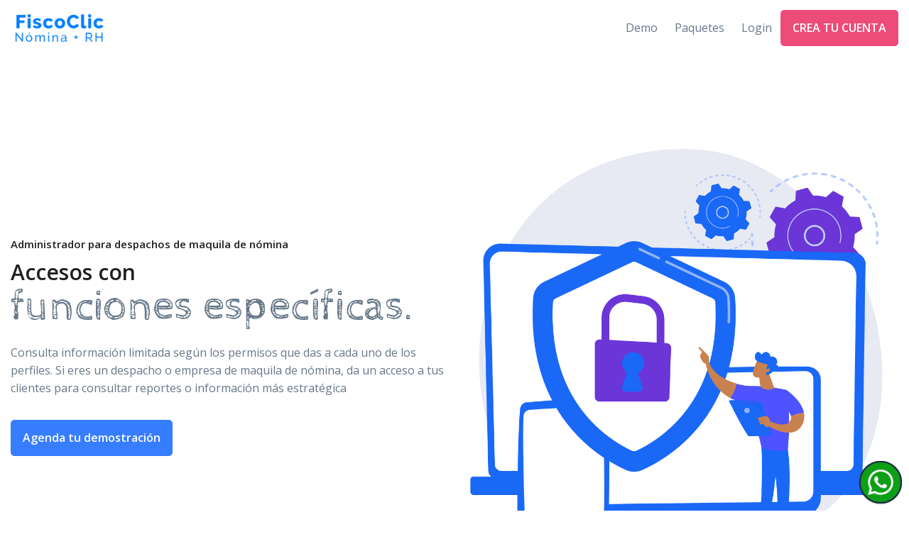

--- FILE ---
content_type: text/html; charset=utf-8
request_url: https://www.fiscoclic.mx/nomina/maquila-de-nomina.html
body_size: 11221
content:
<!DOCTYPE html>
<html lang="en">
<head>
  <!-- Title -->
  <title>Plataforma para maquila de nómina | Fiscoclic</title>

  <!-- Required Meta Tags Always Come First -->
  <meta charset="utf-8">
		<meta name="viewport" content="width=device-width, initial-scale=1, shrink-to-fit=no">
		
		<meta name="description" content="Panel de administración especial para despachos contables o maquiladores de nómina">
		 <meta property="og:description" content="Panel de administración especial para despachos contables o maquiladores de nómina" /> 
        <meta name="keywords" content="timbrado de nominas, sistema de nomina, software de nomina, nomina en linea, software para nomina">
	 	<meta name="distribution" content="global"/>
        <meta content="3SIT" name="generator"> 
		<meta property="og:image" content="https://www.fiscoclic.mx/nomina/assets/img/landing/thumbnail/maquila-de-nomina.jpg" />
		<meta property="og:url" content="https://www.fiscoclic.mx/nomina/maquila-de-nomina.html" />
		<meta property="og:title" content="Sistema de Nómina para despachos y maquiladores" />
		<meta property="og:site_name" content="FiscoClic"/>
		<meta property="fb:page_id" content="106187482799039" /> 
		<meta property="og:site_name" content="FiscoClic"/>
	
		<link rel= "canonical" href="https://www.fiscoclic.mx/nomina/maquila-de-nomina.html"/>
		<!-- Favicon -->
		<link rel="shortcut icon" href="https://www.fiscoclic.mx/nomina/assets/favicon.ico">

  <!-- Font -->
  <link href="https://fonts.googleapis.com/css?family=Open+Sans:400,600&display=swap" rel="stylesheet"> 
	<link href="https://fonts.googleapis.com/css2?family=Cabin+Sketch&display=swap" rel="stylesheet">

  <!-- CSS Implementing Plugins -->
  <link rel="stylesheet" href="https://www.fiscoclic.mx/nomina/assets/vendor/font-awesome/css/all.min.css">
  <link rel="stylesheet" href="https://www.fiscoclic.mx/nomina/assets/vendor/hs-mega-menu/dist/hs-mega-menu.min.css">
  <link rel="stylesheet" href="https://www.fiscoclic.mx/nomina/assets/vendor/fancybox/dist/jquery.fancybox.min.css">
  <link rel="stylesheet" href="https://www.fiscoclic.mx/nomina/assets/vendor/aos/dist/aos.css"> 

  <!-- CSS Front Template -->
  <link rel="stylesheet" href="https://www.fiscoclic.mx/nomina/assets/css/theme.css">
    <link rel="stylesheet" href="https://www.fiscoclic.mx/validadorcfdi/dist-assets/css/plugins/nuslider.min.css" />
  <style>
		
			.noUi-horizontal .noUi-handle {
				left:0px;
			}
				/*.float{
					position:fixed;
					width:60px;
					height:60px;
					bottom:60px;
						right:10px; 
					color:#fff;
					border-radius:50px;
					text-align:center;
				  font-size:30px;
					box-shadow: 2px 2px 3px #999;
				  z-index:100;
				  background-image: url(https://seeklogo.com/images/W/whatsapp-icon-logo-8CA4FB831E-seeklogo.com.png);  
				      background-repeat: no-repeat;
						background-size: 64px 61px;
				} */
				.slider-default {
				  background: #FAFAFA !important;
				  border-radius: 15px !important;
				  border: 0px solid #D3D3D3 !important;
				  box-shadow: inset 0 1px 1px #F0F0F0, 0 3px 6px -5px #BBB;
				  height: 10px !important; }
				  .slider-default .noUi-value-horizontal {
					display: none; }
				  .slider-default .noUi-handle {
					width: 20px !important;
					height: 20px !important;
					left: -5px !important;
					top: -5px !important;
					border-radius: 50%;
					border: 5px solid #663399;
					box-shadow: none;
					cursor: pointer; }
				  .slider-default .noUi-handle:after,
				  .slider-default .noUi-handle:before {
					content: none !important;
					display: block;
					position: absolute;
					height: 14px;
					width: 1px;
					background: #E8E7E6;
					left: 14px;
					top: 6px; }
				  .slider-default .noUi-handle:focus {
					outline: none; }
				  .slider-default .noUi-connect {
					background: #663399;
					border-radius: 15px !important;
					box-shadow: inset 0 0 3px rgba(51, 51, 51, 0.45);
					-webkit-transition: background 450ms;
					transition: background 450ms; }
						.slider-extra-large {
						  height: 14px !important; }
						  .slider-extra-large .noUi-handle {
							width: 28px !important;
							height: 28px !important;
							top: -7px !important; }

						.slider-large {
						  height: 12px !important; }
						  .slider-large .noUi-handle {
							width: 24px !important;
							height: 24px !important;
							top: -6px !important; }

						.slider-small {
						  height: 6px !important; }
						  .slider-small .noUi-handle {
							top: -7px !important; }

						.slider-extra-small {
						  height: 3px !important; }
						  .slider-extra-small .noUi-handle {
							top: -8px !important; }
						 .the-text-58{
							font-size:58px;
						} 
							.slider-extra-large .noUi-handle {
				width: 38px !important;
				height: 38px !important;
				top: -13px !important;
			}
				.only-in-mobile{
					    display: block;
				}
				
				
				 
				.footer {
					display:none;
				}
				
			@media (max-width: 576px){

				#demoboton{
					width: 100%
				}	
				.the-text-58{
					font-size:18px;
				} 
				.altolimitado{
				    max-height: 160px;
				}
				.form-control{
					font-size: 12px;
				}
				
				.text-68
				{
					font-size:35px
				}
				.only-in-mobile{
					    display: none !important;
				}
				.center-vertical-row
				{
					margin-top:-90px;
				}
			
				
			.footer {
					position: fixed;
					display:block;
					left: 0;
					z-index: 99999;
					bottom: 0;
					width: 100%;
					background-color: #ed4c78;
					color: white;
					padding: 5px;
					text-align: center;
				}
			 
			}
			 
				
		 
			
			@media (min-width: 992px){
				.mt-lg-n11, .my-lg-n11 {
					margin-top: -10rem !important;
				}
			}
			.table-scroll {
					position:relative; 
					margin:auto;
					overflow:hidden; 
				}
				.table-wrap {
					width:100%;
					overflow:auto;
				}
				.table-scroll table {
					width:100%;
					margin:auto;
					border-collapse:separate;
					border-spacing:0;
				} 
				.clone {
					position:absolute; 
					top:13px;
					left:0;
					pointer-events:none;
				}
				.clone th, .clone td {
					visibility:hidden; 
					vertical-align:middle;
				}
			 
				.clone .fixed-side { 
					background:#fff; 
					visibility:visible;
				}
				.clone thead, .clone tfoot{background:transparent;}
			
			@media (min-width: 1200px){
				.container {
					max-width: 1300px;
				}
			}
			.ui-tooltip, .arrow:after {
					background: #377dff ; 
				}
				.ui-tooltip {
					padding: 10px 20px;
					max-width:450px;
					color: white;
					border-radius: 20px; 
					text-transform: uppercase;
					box-shadow: 0 0 7px black;
				}
				.arrow {
					width: 70px;
					height: 16px;
					overflow: hidden;
					position: absolute;
					left: 50%;
					margin-left: -35px;
					bottom: -16px;
				}
				.arrow.top {
					top: -16px;
					bottom: auto;
				}
				.arrow.left {
					left: 20%;
				}
				.arrow:after {
					content: "";
					position: absolute;
					left: 20px;
					top: -20px;
					width: 25px;
					height: 25px;
					box-shadow: 6px 5px 9px -9px black;
					-webkit-transform: rotate(45deg);
					-ms-transform: rotate(45deg);
					transform: rotate(45deg);
				}
				 .img-fluid-monitor
				{	
				    max-width: 100%;
					height: auto;
					min-height: 245px;		
				}
				
					@media (min-width: 1200px){
				 	 .img-fluid-monitor
						{	
						  height: 460px;		
						}
					}
		 
		 	@media (max-width: 390px){ 
						.img-fluid-monitor
						{	
						   min-height: 218px;	
						}
					}
					
					.textoschidos{
						font-size:60px;
						font-family: 'Cabin Sketch', cursive;
						    line-height: 40px;
							    display: inline-block;
								position: relative;
								z-index: 1;
					}
					
					.imagentitulos
					{
						        display: block;
								height: 90px;
								left: -3px;
								position: absolute;
								top: 70px;
								width: 70%;
								z-index: 0;
					}
		   @media (max-width: 576px){
		   
				.textoschidos{
						font-size:40px; 
						 line-height: 25px;
					}
					.botondemomovil
					{
						width:100%;
					}
		   }
		   
		   .fiscoclicRH-text-w-image {
		  align-items: center;
		  display: flex;
		  flex-wrap: wrap;
		  margin: 0 auto;
		}
				   
		  .fiscoclicRH-text-w-image .fiscoclicRH-text-w-image-col {
			  flex: 1 1 100%;
			}
			@media (min-width: 768px) {
			  .fiscoclicRH-text-w-image .fiscoclicRH-text-w-image-col:first-of-type {
				padding-right: 25px;
			  }
			  .fiscoclicRH-text-w-image .fiscoclicRH-text-w-image-col:last-of-type {
				padding-left: 25px;
			  }
			}
			.fiscoclicRH-text-w-image
			  .fiscoclicRH-text-w-image-col.fiscoclicRH-text-w-image-col-text {
			  order: 1;
			}
			@media (min-width: 768px) {
			  .fiscoclicRH-text-w-image
				.fiscoclicRH-text-w-image-col.fiscoclicRH-text-w-image-col-text {
				flex: 1 1 45%;
			  }
			}
			.fiscoclicRH-text-w-image
			  .fiscoclicRH-text-w-image-col.fiscoclicRH-text-w-image-col-image {
			  order: 2;
			}
			@media (min-width: 768px) {
			  .fiscoclicRH-text-w-image
				.fiscoclicRH-text-w-image-col.fiscoclicRH-text-w-image-col-image {
				flex: 1 1 55%;
			  }
			}
			@media (min-width: 768px) {
			  .fiscoclicRH-text-w-image
				.fiscoclicRH-text-w-image-col.fiscoclicRH-text-w-image-col-text,
			  .fiscoclicRH-text-w-image
				.fiscoclicRH-text-w-image-col.fiscoclicRH-text-w-image-col-image {
				order: 1;
			  }
			}
		

	</style>
	
	  <!-- Google Tag Manager -->
			<script>(function(w,d,s,l,i){w[l]=w[l]||[];w[l].push({'gtm.start':
			new Date().getTime(),event:'gtm.js'});var f=d.getElementsByTagName(s)[0],
			j=d.createElement(s),dl=l!='dataLayer'?'&l='+l:'';j.async=true;j.src=
			'https://www.googletagmanager.com/gtm.js?id='+i+dl;f.parentNode.insertBefore(j,f);
			})(window,document,'script','dataLayer','GTM-MKQ7PX7');</script>
			<!-- End Google Tag Manager -->
	
 
</head>
<body>
   <!-- Google Tag Manager (noscript) -->
<noscript><iframe src="https://www.googletagmanager.com/ns.html?id=GTM-MKQ7PX7"
height="0" width="0" style="display:none;visibility:hidden"></iframe></noscript>
 
  <!-- ========== HEADER ========== -->
 <header id="header" class="header   header-abs-top js-header-fix-moment header-white-nav-links-lg header-bg-transparent header-show-hide" style="position: fixed;top: 0;"
          data-hs-header-options='{
            "fixMoment": 1000,
            "fixEffect": "slide"
          }'>
    <div class="header-section" style="top: 0px;position: fixed;width: 100%;">
      

      <div id="logoAndNav" class="container">
        <!-- Nav -->
        <nav class=" navbar navbar-expand-lg"   >
          <!-- White Logo -->
          <a class="navbar-brand " href="https://www.fiscoclic.mx/nomina" aria-label="Front"   >
            <img src="https://www.fiscoclic.mx/nomina/assets/svg/logos/logo.svg" alt="Logo">
          </a> 
          <a class="navbar-brand navbar-brand-collapsed" href="https://www.fiscoclic.mx/nomina" aria-label="Front">
            <img src="https://www.fiscoclic.mx/nomina/assets/svg/logos/logo.svg" alt="Logo">
          </a> 
          <button type="button" class="navbar-toggler btn btn-icon btn-sm rounded-circle"
                  aria-label="Toggle navigation"
                  aria-expanded="false"
                  aria-controls="navBar"
                  data-toggle="collapse"
                  data-target="#navBar">
            <span class="navbar-toggler-default">
              <svg width="14" height="14" viewBox="0 0 18 18" xmlns="http://www.w3.org/2000/svg">
                <path fill="currentColor" d="M17.4,6.2H0.6C0.3,6.2,0,5.9,0,5.5V4.1c0-0.4,0.3-0.7,0.6-0.7h16.9c0.3,0,0.6,0.3,0.6,0.7v1.4C18,5.9,17.7,6.2,17.4,6.2z M17.4,14.1H0.6c-0.3,0-0.6-0.3-0.6-0.7V12c0-0.4,0.3-0.7,0.6-0.7h16.9c0.3,0,0.6,0.3,0.6,0.7v1.4C18,13.7,17.7,14.1,17.4,14.1z"/>
              </svg>
            </span>
            <span class="navbar-toggler-toggled">
              <svg width="14" height="14" viewBox="0 0 18 18" xmlns="http://www.w3.org/2000/svg">
                <path fill="currentColor" d="M11.5,9.5l5-5c0.2-0.2,0.2-0.6-0.1-0.9l-1-1c-0.3-0.3-0.7-0.3-0.9-0.1l-5,5l-5-5C4.3,2.3,3.9,2.4,3.6,2.6l-1,1 C2.4,3.9,2.3,4.3,2.5,4.5l5,5l-5,5c-0.2,0.2-0.2,0.6,0.1,0.9l1,1c0.3,0.3,0.7,0.3,0.9,0.1l5-5l5,5c0.2,0.2,0.6,0.2,0.9-0.1l1-1 c0.3-0.3,0.3-0.7,0.1-0.9L11.5,9.5z"/>
              </svg>
            </span>
          </button> 
     
		  <div id="navBar" class="collapse navbar-collapse">
            <div class="navbar-body header-abs-top-inner">
              <ul class="navbar-nav"   >
         
                <!-- Pages -->
                <li class="hs-has-sub-menu navbar-nav-item">
                  <a class="hs-mega-menu-invoker nav-link colapsarnavbar " style="color: #677788;" href="#demo">Demo</a> 
				
                </li> 
				 <li class="hs-has-sub-menu navbar-nav-item">
                  <a class="hs-mega-menu-invoker nav-link colapsarnavbar " style="color: #677788;" href="https://www.fiscoclic.mx/nomina#pricing">Paquetes</a>  
                </li>  
				 <li class="hs-has-sub-menu navbar-nav-item">
                  <a class="hs-mega-menu-invoker nav-link colapsarnavbar " style="color: #677788;" href="https://www.fiscoclic.mx/Nomina/rh/" >Login</a>  
                </li>    
              </ul>
            </div>
          </div>
		  		
						<a class="d-none d-md-block btn btn-danger  transition-3d-hover" href="https://www.fiscoclic.mx/nomina/registro">
						 CREA TU CUENTA
						</a>
          <!-- End Navigation -->
        </nav>
        <!-- End Nav -->
      </div>
    </div>
  </header>
 

  <!-- ==========SECCIÓN 1 ========== -->
  <main id="content" role="main">
    <!-- Hero Section -->
    <div class="position-relative bg-white overflow-hidden">
   <div class="container space-top-3 space-top-lg-4 space-bottom-1 space-bottom-lg-0">
      <div class="row justify-content-lg-between mb-7">
        <div class="col-md-6 col-lg-6 my-auto">
          <!-- Info --> 
          <div class="mb-5">
		   <h1 style="font-weight: 800;font-size:15px;">Administrador para despachos de maquila de nómina </h1>
            <h2>Accesos con</h2> 
			 <p class="textoschidos">funciones específicas.</p>
			   <div class="mt-3">
					<p> Consulta información limitada según los permisos que das a cada uno de los perfiles. Si eres un despacho o empresa de maquila de nómina, da un acceso a tus clientes para consultar reportes o información más estratégica</p>
				</div>
          </div> 
          <div class="mb-3">
            <a class="btn btn-primary btn-wide transition-3d-hover mb-2 mb-sm-0 mr-3 botondemomovil" href="#demo">Agenda tu demostración</a> 
          </div> 
        </div>

        <div class="col-md-6   d-md-inline-block w-50 mx-auto"> 
          <figure>
            <img class="img-fluid" src="https://www.fiscoclic.mx/nomina/assets/img/landing/funciones-especificas.png" alt="Image Description">
          </figure>
     
        </div>
      </div>

  
    </div>
    
    </div>
 
	 
  <!-- ==========SECCIÓN 2 ========== -->
	   
<div class="overflow-hidden">
      <div class="container space-2 space-lg-3">
        <div class="fiscoclicRH-text-w-image">
          <div class="fiscoclicRH-text-w-image-col fiscoclicRH-text-w-image-col-image">
            <!-- Mockups -->
              <div  >
                <img class="img-fluid  rounded" src="https://www.fiscoclic.mx/nomina/assets/img/landing/agilidad-en-tu-comunicacion.png" alt="Image Description">
              </div>
            <!-- End Mockups -->
          </div>

          <div class="fiscoclicRH-text-w-image-col fiscoclicRH-text-w-image-col-text">
            <div class="mb-5">
              <h2>Agilidad en tu </h2>
			  <p class="textoschidos">comunicación</p>
            </div>

            <!-- Icon Block -->
            <ul class="step step-dashed mb-7">
              <li class="step-item">
                <div class="step-content-wrapper">
                 
                  <div class="step-content">
               
                    <p> Crea accesos y permisos fácilmente y ahorrar tiempos en las solicitudes de información por parte de tus clientes. Recorta los tiempos de comunicación entre tú y los clientes que administres.</p>
                  </div>
                 </div>
              </li>
            
            </ul>
            <!-- End Icon Block -->

             
         
          </div>
        </div>
      </div>
    </div>
	
	
   <!-- ==========SECCIÓN 3 ========== -->
	 
	<div class="overflow-hidden">
      <div class="container space-2 space-lg-3">
        <div class="fiscoclicRH-text-w-image">
          

          <div class="fiscoclicRH-text-w-image-col fiscoclicRH-text-w-image-col-text">
            <div class="mb-5">
              <h2>Total</h2>
			   <p class="textoschidos">confidencialidad</p>
            </div>

            <!-- Icon Block -->
            <ul class="step step-dashed mb-7">
              <li class="step-item">
                <div class="step-content-wrapper">
                 
                  <div class="step-content">
                
                    <p> Los accesos son limitados, consulta por empresa la información que solo tengan permitido. Los permisos limitan la consulta de información a lo que tu configures.</p>
                  </div>
                 </div>
              </li>
            
            </ul>
            <!-- End Icon Block -->

             
         
          </div>
		  <div class="fiscoclicRH-text-w-image-col fiscoclicRH-text-w-image-col-image">
            <!-- Mockups -->
              <div  >
                <img class="img-fluid  rounded" src="https://www.fiscoclic.mx/nomina/assets/img/landing/total-confidencialidad.png" alt="Image Description">
              </div>
            <!-- End Mockups -->
          </div>
        </div>
      </div>
    </div>
 

   <!-- ==========SECCIÓN 4 ========== -->
	   
	   
 <div class="overflow-hidden">
      <div class="container space-2 space-lg-3">
        <div class="fiscoclicRH-text-w-image">
          <div class="fiscoclicRH-text-w-image-col fiscoclicRH-text-w-image-col-image">
            <!-- Mockups -->
              <div  >
                <img class="img-fluid  rounded" src="https://www.fiscoclic.mx/nomina/assets/img/landing/flexibilidad.png" alt="Image Description">
              </div>
            <!-- End Mockups -->
          </div>

          <div class="fiscoclicRH-text-w-image-col fiscoclicRH-text-w-image-col-text">
            <div class="mb-5">
              <h2>100%</h2>
			   <p class="textoschidos">Flexibilidad</p>
            </div>

            <!-- Icon Block -->
            <ul class="step step-dashed mb-7">
              <li class="step-item">
                <div class="step-content-wrapper">
                 
                  <div class="step-content">
                    
                    <p>Define quién puede ver, editar, administrar o calcular. Todos estos permisos puedes configurarlos por cada cuenta que tengas y actualizarlos en cualquier momento.</p>
                  </div>

                 </div>
 <div class="mb-3">
            <a class="btn btn-primary btn-wide transition-3d-hover mb-2 mb-sm-0 mr-3 botondemomovil" href="#demo">Agenda tu demostración</a> 
          </div> 
              </li>
            
            </ul>
            <!-- End Icon Block -->

             
         
          </div>
        </div>
      </div>
    </div>
	
	 
 
 
   <!-- ==========SECCIÓN REGISTRO DEMO========== -->
	<div class="d-lg-flex   space-bottom-lg-3" id="demo">
	
      <div class="container d-lg-flex align-items-lg-center     space-1 space-lg-2">
	  
	  
        <div class="row justify-content-lg-between align-items-lg-center w-100 mt-lg-9">
			
	  <div class=" col-12 mb-5">   
	    <h2 class="h1"></h2>  
	  </div>
			 
          <div class="col-lg-6 w-50 mx-auto">
            <img class="img-fluid " src="https://www.fiscoclic.mx/nomina/assets/img/landing/demo.jpg" alt="Sistema de Nómina Online ">
          </div>
	
          <div class="col-lg-5">
            <!-- Title -->
            <div class="mb-1">
              <h2>Solicita una demostración!</h2>
              <p>Conoce la plataforma que administrará la nómina de tus empleados en segundos! </p>
            </div>
            <!-- End Title -->
 
			 <form class="js-validate" novalidate="novalidate" id="suscripcionmail1">
            <div class="form-row">
              <div class="col-sm-12 mb-2">
                 
				 <div class="js-form-message">
                  <div class="input-group input-group-pill">
                    <input type="text" class="form-control" name="subscribeSrName" style="width:70%;" id="subscribeSrName"  placeholder="Nombre" aria-label="Nombre" required  data-msg="Por favor escribe tu nombre completo">
					   <input type="number" class="form-control" name="empleadostotal" style="width:30%;" id="empleadostotal" min="1" max="999"  placeholder="# Empleados" aria-label="# Empleados" required
                           data-msg="Por favor escribe el número de empleados reales de tu empresa">
                  </div>
                </div>
				
				
				 <div class="js-form-message"> 
				   <label class="sr-only" for="subscribeSrTelefono">Telefono</label>
				   <div class="input-group input-group-pill mt-2 "> 
						<input type="text" class="form-control" style="width:38%;" name="subscribeSrTelefono"    id="subscribeSrTelefono" placeholder="Teléfono" aria-label="Teléfono" required  maxlength="10"  minlength="10" aria-describedby="subscribeTelefonoButton1" data-msg="Por favor ingresa un teléfono válido">  
                  		 <input type="email" class="form-control"  style="width:62%;"  name="subscribeSrEmail1"   id="subscribeSrEmail1" placeholder="Correo" aria-label="Correo" required  minlength="3" aria-describedby="quierounainvitacion" data-msg="Por favor ingresa una dirección válida"> 
              
				  </div>  
                </div>
				
				 <div class="js-form-message">
                  <div class="input-group input-group-pill mt-2">
                 
                  </div>
                </div>
				
				
				
				 <div class="js-form-message">
                  <div class="input-group input-group-pill mt-2">
                    <input type="text" class="form-control" name="areadeinteres"  id="areadeinteres"  minlength="4" maxlength="100"  placeholder="¿Qué información quieres detallar en la demo?"   required
                           data-msg="Por favor indícanos en que tema requieres más atención">
                  </div>
                </div>
				 <div class="js-form-message">
                  <div class="input-group input-group-pill mt-2">
                    <input type="text" class="form-control" name="problemaaresolver"  id="problemaaresolver" minlength="4" maxlength="100"  placeholder="¿Qué problema buscas solucionar con FiscoClic?"   required
                           data-msg="Por favor indícanos cuál es el mayor problema que quieres resolver">
                  </div>
                </div>
				<div class="js-form-message"> 
                  <div class="input-group input-group-pill mt-2"> 
                    <select  class="form-control" name="sistemaactual"  id="sistemaactual"   required  data-msg="Elige el sistema con el que timbras la nomina de tus empleados">
						<option value="">¿Cómo timbras la nómina de tus empleados?</option>
						<option value="Sistema que se instala">Sistema que se instala en la PC</option>
						<option value="SAT">Los hago manualmente uno por uno en el SAT</option>
						<option value="Sistema via internet">Sistema via internet</option>
						<option value="Desarrollo propio">Desarrollo propio de la empresa</option> 
						<option value="Despacho contable">Lo hace mi contador</option>
						<option value="No tiene empleados">No tengo empleados</option>
					</select>
                  </div>
                </div>
				  
              </div>

              <div class="col-sm-12">
                <button type="submit" class="btn btn-primary btn-pill btn-wide w-100" id="quierounainvitacion">Quiero una demostración</button>
              </div>
            </div>
          </form>
			
			
            <!-- End Input -->
          </div>
        </div>
      </div>
    </div>
 
  
	
    <!-- End CTA Section -->
  </main>
  <!-- ========== END MAIN CONTENT ========== -->




 <!-- ========== FOOTER ========== -->
  <footer class="bg-navy position-relative">
 
    <div class="container space-bottom-1 position-relative z-index-2">
      <div class="row justify-content-lg-between mb-11">
        <div class="col-lg-12 space-top-2 space-top-lg-3 text-white mb-7 mb-lg-0  ">
          <!-- Title -->
          <div class="mb-7">
            <h2 class="h3 text-white">Esquemas para despachos contables</h2>
            <p class="text-white">Podemos hacer un traje a la medida de acuerdo al número de empresas y empleados que tengas </p>
          </div>
          <!-- End Title -->

          <div class="row">
            <!-- Contacts Info -->
            <div class="col-sm-6 mb-5">
              <span class="icon icon-soft-light icon-circle mb-3">
                <i class="fas fa-envelope"></i>
              </span>
              <h4 class="text-white mb-0">Consultas generales</h4>
              <a class="text-white-70 font-size-1" href="#">ventas@fiscoclic.mx</a>
            </div>
            <!-- End Contacts Info -->

            <!-- Contacts Info -->
            <div class="col-sm-6 mb-5">
              <span class="icon icon-soft-light icon-circle mb-3">
                <i class="fas fa-phone"></i>
              </span>
              <h4 class="text-white mb-0">Conmutador 3SIT</h4>
              <a class="text-white-70 font-size-1" href="#">55 5350 2614</a>
            </div>
            <!-- End Contacts Info -->

         
          </div>
        </div>

        
      </div>

      <div class="text-center">
        <!-- Logo -->
        <a class="d-inline-flex align-items-center mb-2" href="index.html" aria-label="Front">
          <img class="brand" src="https://www.fiscoclic.mx/nomina/assets/svg/logos/logo-white.svg" alt="Logo">
        </a>
        <!-- End Logo -->

        <p class="small text-white-70">&copy; FiscoClic. 2020. Todos los derechos registrados.</p>
      </div>
    </div>

    <!-- SVG Background Shape -->
    <figure class="w-100 position-absolute bottom-0 left-0">
      <img class="img-fluid" src="https://www.fiscoclic.mx/nomina/assets/svg/components/isometric-squares.svg" alt="Image Description">
    </figure>
	
	
    <!-- End SVG Background Shape -->
  </footer>
  <!-- ========== END FOOTER ========== -->


  <!-- Go to Top -->
  <a class="js-go-to go-to position-fixed" href="javascript:;" style="visibility: hidden;"
     data-hs-go-to-options='{
       "offsetTop": 700,
       "position": {
         "init": {
           "right": 15
         },
         "show": {
           "bottom": 15
         },
         "hide": {
           "bottom": -15
         }
       }
     }'>
    <i class="fas fa-angle-up"></i>
  </a>
  <!-- End Go to Top -->
  
  <!--div class="test" >
					<a id="instagrambutton" href="https://wa.link/r6k3ix"  style="    z-index: 9999; position: fixed;"  >
						<div id="buttonbounce"></div>
					</a>
  </div-->
<a href="https://wa.me/5215584491765?text=Que%20tal,%20necesito%20soporte%20por%20favor.%20Gracias." class="float" target="_blank">
	<div id="buttonbounce"></div>
</a>  


	 
	<div class="footer">
		<a class=" btn btn-danger  transition-3d-hover p-2" href="https://www.fiscoclic.mx/nomina/registro">
				  CREA TU CUENTA FISCOCLIC AHORA <i class="fas fa-arrow-alt-circle-right text-white ml-1"></i>
		 </a>
	</div>
 

  <!-- JS Global Compulsory -->
  <script src="https://www.fiscoclic.mx/nomina/assets/vendor/jquery/dist/jquery.min.js"></script> 
   <script type="text/javascript" src="https://d3kw02lpikdroa.cloudfront.net/js/jquery.blockUI.js"></script> 
  <script src="https://www.fiscoclic.mx/nomina/assets/vendor/jquery-migrate/dist/jquery-migrate.min.js"></script>
  <script src="https://www.fiscoclic.mx/nomina/assets/vendor/bootstrap/dist/js/bootstrap.bundle.min.js"></script> 
  <script src="https://www.fiscoclic.mx/nomina/assets/vendor/jquery-countdown/dist/jquery.countdown.min.js"></script> 
  <!-- JS Implementing Plugins -->
 
  <script src="https://www.fiscoclic.mx/nomina/assets/vendor/hs-go-to/dist/hs-go-to.min.js"></script>
  <script src="https://www.fiscoclic.mx/nomina/assets/vendor/hs-mega-menu/dist/hs-mega-menu.min.js"></script>
   <script src="https://www.fiscoclic.mx/nomina/assets/vendor/jquery-validation/dist/jquery.validate.min.js"></script>
  <script src="https://www.fiscoclic.mx/nomina/assets/vendor/typed.js/lib/typed.min.js"></script>
  <script src="https://www.fiscoclic.mx/nomina/assets/vendor/fancybox/dist/jquery.fancybox.min.js"></script>
   <script src="https://www.fiscoclic.mx/nomina/assets/vendor/appear.js"></script>
  <script src="https://www.fiscoclic.mx/nomina/assets/vendor/circles/circles.min.js"></script>
  <script src="https://www.fiscoclic.mx/nomina/assets/vendor/aos/dist/aos.js"></script> 
  <!-- JS Front -->
  <script src="https://www.fiscoclic.mx/nomina/assets/js/hs.core.js"></script>
   <script src="https://www.fiscoclic.mx/nomina/assets/vendor/hs-header/dist/hs-header.min.js"></script> 
  <script src="https://www.fiscoclic.mx/nomina/assets/js/hs.countdown.js"></script>
  <script src="https://www.fiscoclic.mx/nomina/assets/js/hs.fancybox.js"></script>
  <script src="https://www.fiscoclic.mx/nomina/assets/js/hs.circles.js"></script>
  <script src="https://www.fiscoclic.mx/validadorcfdi/dist-assets/js/plugins/apexcharts.min.js"></script> 
  <script src="https://d1saars8s6s7l7.cloudfront.net/jquery-ui.min.js"></script>
  <script  src="https://www.cxflow.io/js/cxflowbuilder.js"></script>  
  <script src="https://www.cxflow.io/js/whatsappwidget.js"></script>
 
  <script>
  
  var loc = window.location.href;
	var params = loc.split('?')[1];
     if(params=="undefined"||params=="")
		params="Búsqueda Orgánica";
		
		
				
  
  
   var blockparams={ 
				message: '<img src="https://d3kw02lpikdroa.cloudfront.net/images/fiscoclicloading.gif" style=" max-width: 100%;"  />',
				 css: { 
			            border: 'none', 
			            padding: '15px',  
			            backgroundColor: '#fff', 
			            '-webkit-border-radius': '10px', 
			            '-moz-border-radius': '10px',  
			            color: '#000'
			        }
			};
	     
	  	$(document).ajaxStart(function () {
        	$.blockUI(blockparams);
    	}).ajaxStop($.unblockUI);
		
		
		
  
  (function ($) {
	'use strict';

	$.HSCore.components.HSValidation = {
		defaults: {
			errorElement: 'div',
			errorClass: 'invalid-feedback'
		},

		init: function (el, options) {
			if (!el.length) return;

			var context = this,
				defaults = Object.assign({}, context.defaults),
				dataSettings = el.attr('data-hs-validation-options') ? JSON.parse(el.attr('data-hs-validation-options')) : {},
				settings = {
					errorPlacement: context.errorPlacement,
					highlight: context.highlight,
					unhighlight: context.unHighlight,
					submitHandler: context.submitHandler,
					onkeyup: function (element) {
						$(element).valid();
					}
				};
			settings = $.extend(true, defaults, settings, dataSettings, options);

			/* Start : object preparation */

			if (el.hasClass('js-step-form')) {
				$.validator.setDefaults({
					ignore: ':hidden:not(.active select)'
				});
			} else {
				$.validator.setDefaults({
					ignore: ':hidden:not(select)'
				});
			}

			/* End : object preparation */

			/* Start : Init */

			var newValidate = el.validate(settings);

			/* End : Init */

			/* Start : custom functionality implementation */

			if (el.find('select').length) {
				el.find('select').change(function () {
					$(this).valid();
				});
			}

			/* End : custom functionality implementation */

			return newValidate;
		},

		rules: function (el) {
			var args = Array.prototype.slice.call(arguments, 1);

			$.fn.rules.apply(el, args);
		},

		errorPlacement: function (error, element) {
			var $this = $(element),
				errorMsgClasses = $this.data('error-msg-classes');

			error.addClass(errorMsgClasses);
			error.appendTo(element.parents('.js-form-message'));
		},

		highlight: function (element) {
 
			var $this = $(element),
				errorClass = $this.data('error-class') ? $this.data('error-class') : 'is-invalid',
				successClass = $this.data('success-class') ? $this.data('error-class') : 'is-valid',
				wrapper = $this.parents('.js-form-message').first(), 
				item = $this;
			
					

			if ($(wrapper).data('validate-state') !== undefined) {
				item = wrapper;
			} else if ($(wrapper).find('[data-validate-state]').length) {
				item = $(wrapper).find('[data-validate-state]');
			}

			item.removeClass(successClass).addClass(errorClass);
		},

		unHighlight: function (element) {
		 
			
			var $this = $(element),
				errorClass = $this.data('error-class') ? $this.data('error-class') : 'is-invalid',
				successClass = $this.data('success-class') ? $this.data('error-class') : 'is-valid',
				wrapper = $this.parents('.js-form-message')[0],
				item = $this; 
			if ($(wrapper).data('validate-state') !== undefined) {
				item = wrapper;
			} else if ($(wrapper).find('[data-validate-state]').length) {
				item = $(wrapper).find('[data-validate-state]');
			}

			item.removeClass(errorClass).addClass(successClass);
		},

		submitHandler: function (form) {
			form.submit();
		}
	};

})(jQuery);
  
  
  
    $(document).on('ready', function () {
      // initialization of header
      var header = new HSHeader($('#header')).init();

      // initialization of mega menu
      var megaMenu = new HSMegaMenu($('.js-mega-menu'), {
        desktop: {
          position: 'left'
        }
      }).init();

     

		$('.js-validate').each(function () {
        var validation = $.HSCore.components.HSValidation.init($(this));
      });

     
	    
      // initialization of circles
      $('.js-circle').each(function () {
        var circle = $.HSCore.components.HSCircles.init($(this));
      });

      // initialization of aos
      AOS.init({
        duration: 650,
        once: true
      });

      // initialization of go to
      $('.js-go-to').each(function () {
        var goTo = new HSGoTo($(this)).init();
      });
	  
	     // initialization of fancybox
      $('.js-fancybox').each(function () {
        var fancybox = $.HSCore.components.HSFancyBox.init($(this));
      });
	  
    });
  </script> 
  <!-- IE Support -->
  <script>
    if (/MSIE \d|Trident.*rv:/.test(navigator.userAgent)) document.write('<script src="https://www.fiscoclic.mx/nomina/assets/vendor/polifills.js"><\/script>');
  </script>
 
  <script type="text/javascript">


 jQuery(document).ready(function() {
	 jQuery(".main-table").clone(true).appendTo('#table-scroll').addClass('clone');   
   
   
      $('[data-toggle="tooltip"]').tooltip({
				 
			 });  
	  
	  
   
		function calcula(empleados)
		{
		
		var valorbase=35;
			
			
		if(empleados>0 && empleados<=10 ) 	valorbase=35; 
		if(empleados>10 && empleados<=30 ) 	valorbase=30; 
		if(empleados>30 && empleados<=50 ) 	valorbase=24; 
		if(empleados>50 && empleados<=100 ) 	valorbase=22; 
		if(empleados>100 && empleados<=200 ) 	valorbase=20; 
		if(empleados>200 && empleados<=300 ) 	valorbase=18; 
		if(empleados>300 && empleados<=400 ) 	valorbase=16; 
		if(empleados>400 && empleados<=500 ) 	valorbase=14; 
		if(empleados>500 && empleados<=1000 ) 	valorbase=12; 
		if(empleados>1000 && empleados<=2500 ) 	valorbase=10; 
		if(empleados>2500 && empleados<=5000 ) 	valorbase=8; 
		if(empleados>5000 && empleados<=10000 ) 	valorbase=6; 
		if(empleados>10000 && empleados<=20000 ) 	valorbase=5; 

					
					
			
			var descuento=1;
			if($('#anualomensual').prop("checked")) 
				descuento=0.9;  
			  valorfinalempleado=valorbase * descuento; 
			 
			$('#primercostoporempleado').html("$ " + valorfinalempleado);  
			
			var valoresadicionales=5;
			if($('#anualomensual').prop("checked")) 
				valoresadicionales=4.5;  
			
				if($('#incidenciasautomaticascheck').prop("checked"))
				{
					valorfinalempleado+=valoresadicionales;
				}
				 if($('#gestiondocumentalcheck').prop("checked"))
				{
						valorfinalempleado+=valoresadicionales;
				}
				 if($('#aprobacionincidenciascheck').prop("checked"))
				{
						valorfinalempleado+=valoresadicionales;
				}
				 if($('#portalempleadocheck').prop("checked"))
				{
						valorfinalempleado+=valoresadicionales;
				}
					if($('#chatcheck').prop("checked"))
				{
						valorfinalempleado+=valoresadicionales;
				}
					if($('#actividadescheck').prop("checked"))
				{
						valorfinalempleado+=valoresadicionales;
				}
				 if($('#firmadigitalcheck').prop("checked"))
				{
					valorfinalempleado+=valoresadicionales;
				}	
				 if($('#agendaenlineacheck').prop("checked"))
				{
					valorfinalempleado+=valoresadicionales;
				}
			   
				$('#elvalorfinalempleado').html("$ " + valorfinalempleado);
			
		}
    
	  
	  $('#anualomensual').on('change', function(event) {  
			 $('#empleadosnumero').trigger("input");
		});
	   $('.modulosadicionales').on('change', function(event) {  
			 $('#empleadosnumero').trigger("input");
		});
	  
	  
	  
		 
		var valorfinalempleado=0;
		$('#empleadosnumero').on('input keyup', function(event) { 
 
				$('#incidenciasautomaticascheck').parent().next().html("+ $ 5 por empleado"); 
				$('#gestiondocumentalcheck').parent().next().html("+ $ 5 por empleado"); 
				$('#aprobacionincidenciascheck').parent().next().html("+ $ 5 por empleado"); 
				$('#portalempleadocheck').parent().next().html("+ $ 5 por empleado"); 
				$('#chatcheck').parent().next().html("+ $ 5 por empleado"); 
				$('#actividadescheck').parent().next().html("+ $ 5 por empleado"); 
				$('#firmadigitalcheck').parent().next().html("+ $ 5 por empleado"); 
				$('#agendaenlineacheck').parent().next().html("+ $ 5 por empleado"); 
				
				if($('#anualomensual').prop("checked"))
				{
					$('#incidenciasautomaticascheck').parent().next().html("+ $ 4.5 por empleado"); 
					$('#gestiondocumentalcheck').parent().next().html("+ $ 4.5 por empleado"); 
					$('#aprobacionincidenciascheck').parent().next().html("+ $ 4.5 por empleado"); 
					$('#portalempleadocheck').parent().next().html("+ $ 4.5 por empleado"); 
					$('#chatcheck').parent().next().html("+ $ 4.5 por empleado"); 
					$('#actividadescheck').parent().next().html("+ $ 4.5 por empleado"); 
					$('#firmadigitalcheck').parent().next().html("+ $ 4.5 por empleado"); 
					$('#agendaenlineacheck').parent().next().html("+ $ 4.5 por empleado"); 
				
				} 
				
				calcula(this.value); 
		});
		
		$('#empleadosnumero').trigger("input");
   
   
 });
  


</script>


 <script type="text/javascript"> 
			 
		  
		  $(".creacuentaselector").click(function(e) { 
				
				if($(this).attr("id")=="express")
				{
					console.log("Crea cuenta express"); 
					//window.location.href="https://www.fiscoclic.mx/nomina/registro/index.php?numempleados=3&paquete=E&anualomensual=M&CAI=0&GDD=0&EAI=0&PDE=0&CHE=0&ADE=0&PRL=0&FDR=0"; 
					
					window.location.href="https://www.fiscoclic.mx/nomina/registro/index.php?numempleados=3&paquete=B&anualomensual=M";
				}
					if($(this).attr("id")=="business")
				{
					console.log("Crea cuenta business");
					
					var anualmensual="M"; 
					if($('#anualomensual').prop("checked")) 
						anualmensual="A";  
					var empleados=3;				
					if(Number($('#empleadosnumero').val())>0)
						empleados=$('#empleadosnumero').val(); 
					var CAI=($('#incidenciasautomaticascheck').prop("checked")?1:0); 
					var GDD=($('#gestiondocumentalcheck').prop("checked")?1:0); 
					var EAI=($('#aprobacionincidenciascheck').prop("checked")?1:0); 
					var PDE=($('#portalempleadocheck').prop("checked")?1:0); 
					var CHE=($('#chatcheck').prop("checked")?1:0); 
					var ADE=($('#actividadescheck').prop("checked")?1:0); 
					var FDR=($('#firmadigitalcheck').prop("checked")?1:0); 
					var PRL=($('#agendaenlineacheck').prop("checked")?1:0);  
					window.location.href="https://www.fiscoclic.mx/nomina/registro/index.php?numempleados=" +empleados  + "&paquete=B&anualomensual=" + anualmensual + "&CAI=" +CAI+ "&GDD=" +GDD + "&EAI=" +EAI + "&PDE=" +PDE + "&CHE=" +CHE + "&ADE=" +ADE + "&PRL=" +PRL + "&FDR=" + FDR; 
				}
				
		  });
   
		  
		  
				    
			 
				$("#quierounainvitacion").click(function(e) { 
							       e.preventDefault();
									var validator 		= $( "#suscripcionmail1").validate();
									var isValid 		= validator.form();
									 
									if(!isValid)
										return;
								  
								var user_email   = $('#subscribeSrEmail1').val(); 
								var user_phone   = $('#subscribeSrTelefono').val(); 
								var user_name   = $('#subscribeSrName').val();
								var user_employees   = $('#empleadostotal').val();		
								var user_sofware= $('#sistemaactual').val();
								
								var user_areadeinteres= $('#areadeinteres').val();
								var user_problemaaresolver= $('#problemaaresolver').val();
								
								 
								var  utm_source="";
								var utm_medium="";
								var utm_campaign="";
								var utm_term="";
								var utm_content="";
												
									 if(params!=undefined && params!="Búsqueda Orgánica")
									{
										var arregloparametros=params.split('&');
										for(var i=0; i<arregloparametros.length;i++)
										{
											var nombreparam=arregloparametros[i].split('=')[0];
											var valorparam=arregloparametros[i].split('=')[1];
											
											if(nombreparam=="utm_source") 	utm_source=valorparam;
											if(nombreparam=="utm_medium") 	utm_medium=valorparam;
											if(nombreparam=="utm_campaign") utm_campaign=valorparam;
											if(nombreparam=="utm_term") 	utm_term=valorparam;
											if(nombreparam=="utm_content")	utm_content=valorparam; 
										}  
									} 
								
								
										
								var post_data1 = {  'email':user_email, 'phone': user_phone , 'name': user_name, 'empleados': user_employees,   'sistemaactual': user_sofware, 
												'utm_source': utm_source,
												'utm_medium': utm_medium,
												'utm_campaign': utm_campaign,
												'utm_term': utm_term,
												'utm_content': utm_content,
												'areadeinteres': user_areadeinteres,
												'problemaaresolver': user_problemaaresolver 												
												}; 		
							 
									  $.ajax({
											type: "POST",
											url: "https://www.fiscoclic.mx/php/mailsuscription.php",
											data: post_data1,
											success: function(result) {      
													  $("#suscripcionmail1").hide().html('<strong>'+result+'</strong>').slideDown();  
													 	window.location.href = "https://www.fiscoclic.mx/nomina/registrogracias.html";													  
											},
											error: function(result) {  
													  console.log(result);
											}
										});      
				});  
			 
				
				 $(".colapsarnavbar").click(function(e) {
						console.log("Esconde");
						$("#navBar").collapse('hide');
				 });  
				
				 $("#contactsubmit").click(function(e) { 
								console.log("submit3");
							   e.preventDefault();
								
						 
								   var validator 		= $( "#contactoFormulario").validate();
									var isValid 		= validator.form();
									if(!isValid)
										return;
								  
								  
								 var user_name       = $('#contactoFormulario input[name=firstName]').val();   
							    var user_email   = $('#contactoFormulario input[name=emailContact]').val();   
							    var tel_message    = $('#contactoFormulario input[name=telContact]').val();   
								 var ocupacion_message    = $('#contactoFormulario input[name=business]').val();  
								var user_message    = "INFORMACIÓN NÓMINA";
								var asunto_message    = $('#descriptionContact').val();    
								
								
								var post_data1 = {  'email':user_email, 'phone': tel_message , 'name': user_name}; 		

								 $.ajax({
											type: "POST",
											url: "https://www.fiscoclic.mx/php/mailsuscription.php",
											data: post_data1,
											success: function(result) {     
												 												  
											},
											error: function(result) {  
													  console.log(result);
											}
										});     
										
								
								var post_data2 = {'nombre':user_name, 'email':user_email, 'asunto':asunto_message,  'mensaje':user_message , 'telefono': tel_message, 'ocupacion': ocupacion_message};  
								 
									 $.ajax({
											type: "POST",
											url: "https://www.fiscoclic.mx/php/sendnomina.php",
											data: post_data2,
											success: function(result) {     
														$("#contactoFormulario").hide().html('<strong>'+result+'</strong>').slideDown();   
														window.location.href = "https://www.fiscoclic.mx/nomina/registrogracias.html";
											},
											error: function(result) {  
													  
											}
										}); 
										
				});  
				 
				 
				 
				 if(window.innerWidth <= 640 && window.innerHeight <= 600) {
					 $("#instagrambutton").attr("href", "instagram://user?username=unweartales");
				  } 
			
			
	
			var CXflowWidget=new CXflowWidgetObj("f832edffa2b0b62200b58ab3630af5a9fd05259a6ca29826b01c1d1184d1ab38");
		 
			</script>  
 
 <!--a href="https://wa.me/5215519035626?text=Que%20tal,%20necesito%20soporte%20por%20favor.%20Gracias." class="float"   target="_blank"> 
</a-->
</body>
</html>

--- FILE ---
content_type: image/svg+xml
request_url: https://www.fiscoclic.mx/nomina/assets/svg/logos/logo.svg
body_size: 13701
content:
<?xml version="1.0" encoding="UTF-8" standalone="no"?>
<!DOCTYPE svg PUBLIC "-//W3C//DTD SVG 1.1//EN" "http://www.w3.org/Graphics/SVG/1.1/DTD/svg11.dtd">
<svg version="1.1" id="Layer_1" xmlns="http://www.w3.org/2000/svg" xmlns:xlink="http://www.w3.org/1999/xlink" x="0px" y="0px" width="600px" height="305px" viewBox="0 0 600 305" enable-background="new 0 0 600 305" xml:space="preserve">  <image id="image0" width="600" height="305" x="0" y="0"
    href="[data-uri]
EmBgyM0rKQpyd1KIiIxSYD/PwMbAzAAGicnFBY4BAT4gdl5+XioDBvh2jYERRF/WBZmFKY8XcCUX
FJUA6T9AbJSSWpzMwMBoAGRnl5cUAMUZ5wDZIknZYPYGELsoJMgZyD4CZPOlQ9hXQOwkCPsJiF0E
9ASQ/QWkPh3MZuIAmwNhy4DYJakVIHsZnPMLKosy0zNKFAwtLS0VHFPyk1IVgiuLS1JzixU885Lz
iwryixJLUlOAaiHuAwNBiEJQiGkANVpokuhvggAUDxDW50Bw+DKKnUGIIUByaVEZlMnIZEyYjzBj
jgQDg/9SBgaWPwgxk14GhgU6DAz8UxFiaoYMDAL6DAz75gAAwMZP/aCJEEUAAAAgY0hSTQAAeiYA
AICEAAD6AAAAgOgAAHUwAADqYAAAOpgAABdwnLpRPAAAAAZiS0dEAP8A/wD/oL2nkwAAAAlwSFlz
AAALEwAACxMBAJqcGAAAAWJ6VFh0UmF3IHByb2ZpbGUgdHlwZSBpY2MAADiNnVRbjoMwDPzPKfYI
fpschwYi7f0vsA4kFFZU3e4gijR27PEjTd+lpK8GNUjQQAyCIkKiQLhRttjq4qQkLkSgk2adCcBL
beZ4GU5IhsbOHoEUFKQMg61W41X4A2pkbYpwEAvTcij7EOlD/zn0g5NL19IrYEomps6214ujbHu4
R4egH8DcD6AYhe3gHzD4FO2UaGgPVHomWM3P/PLkL/7rwbdA2zx2Q5Ujs594gump6MzjoTR5K20a
NQMIWw3p2cmyuYWFgJFzeyhmG62oUZ7GQnB4cTtvi3MKY44xt+Pk0H4NN2MPfenhAcRLyNi11JaN
pp5zovxubK/w6fj/H+i4GidU1rbEY5ERLS7dneMdYhE1umi/aIx7uvUvvXN4Zx9CLqXlgtu+SJ33
uya13ClmmZb2nYH2PapZb0sjY+xp218GPNZc0g93Q+fhLkzbhgAAMq1JREFUeNrt3Xm8HUWZ//FP
KQgoI8QFBUGZxHEcN5agheICcoOOo+IWxGXGPRGXcTdxsBBo1OSnoqIDk6gzuCCauKHOuBAUFBka
EwFFR0AioqIIElAQAaF+f1QduF7u2Z/uPsv3/Xrd14zknu7qun2qn656qsrFGBERERERO3dqugAi
IiIik0YBloiIiIgxBVgiIiIixhRgiYiIiBhTgCUiIiJiTAGWiIiIiDEFWCIiIiLGFGCJiIiIGFOA
JSIiImJMAZaIiIiIMQVYIiIiIsYUYImIiIgYU4AlIiIiYkwBloiIiIgxBVgiIiIixhRgiYiIiBhT
gCUiIiJiTAGWiIiIiDEFWCIiIiLGFGCJiIiIGFOAJSIiImJMAZaIiIiIMQVYIiIiIsYUYImIiIgY
U4AlIiIiYkwBloiIiIgxBVgiIiIixhRgiYiIiBhTgCUiIiJiTAGWiIiIiDEFWCIiIiLGFGCJiIiI
GFOAJSIiImJMAZaIiIiIMQVYIiIiIsYUYImIiIgYU4AlIiIiYkwBloiIiIgxBVgiIiIixhRgiYiI
iBhTgCUiIiJiTAGWiIiIiDEFWCIiIiLGFGCJiIiIGFOAJSIiImJMAZaIiIiIMQVYIiIiIsYUYImI
iIgYU4AlIiIiYkwBloiIiIgxBVgiIiIixhRgiYiIiBhTgCUiIiJiTAGWiIiIiDEFWCIiIiLGFGCJ
iIiIGFOAJSIiImJMAZaIiIiIMQVYIiIiIsYUYImIiIgYU4AlIiIiYkwBloiIiIgxBVgiIiIixhRg
iYiIiBhTgCUiIiJiTAGWiIiIiDEFWCIiIiLGtmq6ALM555ouwkjyIT4B2MvocCeVhbuy6WsSEamC
D/EFwL0NDnVjWbgTaiiv2vcGxRgrO/ZIBVjS1jOB1xkd63RAX0ARmVRvAfYwOM61QOUBFmrfJ9ZI
BVg+RAfs0HQ5KvansnA3NV0IEZluPsRtgAcAuwP3Be4F3B3YDtgm/9o1wK3AVfnnN8DmsnC/brr8
IqNupAIsUnC1pelCVOwlwIlNF0JEpkd+ed0DeGz+eQTwIODOAx7vOuAnwPeBs4FvlYW7vOnrFBkl
oxZgiYiIAR/inYADgEOBfwJ2Njz89sCj8s+r8/nOB74MfKos3EVNX79I0xRgiYhMEB/iTsByYBmw
a42n3iP/BB/i2cCHgXVl4W5uuk5EmqAAS0RkAvgQdwXeTAqutm24OPvmn9U+xHcBa8vC/aXhMonU
SutgiYiMMR/iDj7EVcDFpNloTQdXs90P+Hfgpz7EpzVdGJE6KcASERlTPsQXAhcBKxitwGquRcCX
fYhf8CFa5oKJjCwFWCIiY8aHeD8f4teBTwI7NV2ePjwT+JEP8elNF0SkagqwRETGiA/xGcCPgCc1
XZYB3RM4xYf4Hh/iQMtEiIwDBVgiImPAh3jnnGv1RWBB0+Ux8GbSsOHdmi6ISBUUYImIjDgf4l1J
gdWKpsti7CnAt3yIk76Dh0whBVgiIiMsBx+nAZM6C+9RwGkKsmTSKMASERlROeg4nbSm1CRbDHzR
h3iXpgsiYkUBlojICMq5Sd8E9my6LDU5ADih6UKIWFGAJSIyYvLsunWk4bNp8lIf4subLoSIBW2V
Mx7OAT5udKyrm74YEenq/5ESwKfRB3yIp5eF+1nTBamJ2vcJpQBrDJSF+zTw6abLISLV8yE+F3hj
0+Vo0N2A//QhPqEsXGy6MFVT+z65Jj3Augi4oelCzKE3DBGZlw9xIfCRBk59FfBjUvv0B1K7eTfg
7sBuwAPz/1+XxwGHAic3UBciJiY9wHpuWbjzmi6EiEg3PsQ7kYaK/qaG010PfBn4KrChLNzveijf
zsCjgSeTtry5V8VlfBUKsGSMTXqAJSIyLg4DHlvxOX4HvB/4j7Jw1/TzwbJwvwG+AHzBh/gaUpC1
kmpmOZ4EvKbiuhCplAIsEZGG+RB3At5V4SluJS2BcHhZuGuHPVhZuJuAz/oQ15GG8t4L7GJQzi3A
YWXhPlthXYjUQgGW1C4vnrgncH9SfsdOwNaknI8/55/rSY3tr4BfA5eWhftl02WvuF62ynWyCFgI
3BfYFtgO2DH/2jXAzaScmSuBXwAXA7+c5ITgXDcPyHWziHTPbJd/diDlDN1Ayh+6Dvg5cAlwSVm4
PzZd/h68k+pynH4DPK8s3BnWB8733Mk+xK8Da4HnDHG404AXlYX7dUX1IA2btjbOxTg65d33CHYk
PVSt7DUJOVg+xCcAexkd7qSycFfWXP7tgYNI086fQEqYHcTVwA+BjcC3gTPKwl1f57UY18sOuT4e
Czwe2JsUaA7iOuD7wNmkxSm/Vxbu5qavcci6OTD/PBp4BHDnAQ/3y1wvpwNfKwv386avb861PhD4
6RDX18k5wMFl4X5bw3U44HCg6POjN5KGGj9o8QD1IZ4H7GFwSdeWhdvRuJrmK+9Yt+9drm3k27gq
YyD1YI2HZwKvMzrW6aS3gsr5EPcFlgOHAHc1OOQ9gP3zz5uBm32IZ5IWZFxXFm7kZ2jmrUCeDryI
FHRabQ2yPWkl7AOAtwHX+hA/D3y8LNx3mr7uHutma9J+ey8GnmRYN7vln6X5PD8gTYv/eFm4q5q+
buAIqgmuTgeeYTEk2IscHB3jQ/w9cHyPHzsPeGFZuB/XUcYRNZbteztq426nAEvM+RAfDxxNenOp
0tbc/oU71od4MrC6LNxFTdfBPHWyPfAK4E3A/Wo45Q7AS0krY59PWrjyM2Xhbm26Luapm+2AlwNv
IQVCVds7/xzjQ1wDHFsW7rKGrv3+wPMqOPSPSD1Xf6j7msrCnZBnHIYOv3Yr8B7giJzPJWNObdwd
aascMeNDvK8P8TPAGVQfXM21HenL9lMf4ok+xF2bro9cJ1v7EN8MXAocSz0Nz1x7kGZl/cCH+MSm
62RW3WzlQ3wtsBk4jnqCq9m2JfUc/MyHeLwP8R4NVMMrsX/RvQp4ahPB1SxHAt9q82+/AA4oC7dS
wdX4UxvXngIsMeFD/EfgAuC5DRfFkbqmL/QhviXv6dZUnTwROJ/0pn7PhusFUiN0Wg5Ad2yyID7E
R5PyKY4jJbo2aWvSEgkX+RBfknOJ6qiDrUk9d9aWN9Uj15J7EV5OmrAy2yeBR4zqkI70R21cZwqw
ZGg+xLcC/8NofMFa7krqMv5eTiKusz628yEeT5oV9Q9NV8Q8XgSc70OsfSNhH+I2PsRjgbOoZv2k
YdwT+E/gVB+ixZID3RwI3Nv4mJ8tC/eFGsreVZ5McFz+n1cDzykL9y8N96yJAbVxvVGAJUPxIa4C
Vjddjk5FBM71IQ4zfbyf+tgd+B6pR2SU3R8404f4krpO6EPcDfgu8IamL76LA0n3TNXD3EuNj/dn
YEXFZe7Xe4BTgIeXhft804WR4amN650CLBmYD/H1jF6DPp/tgfU+xHdVOfzjQ9ybNIXYasp11bYm
bap7ZNUn8iHuCZTAI5u+6B7tROrJemFF9bE1afaYpTVl4X5Rec30oSzcVWXhnlEW7vKmyyLDUxvX
HwVYMhAf4v7A+5ouR5+WkpLhzfkQPWltrvs0fZEDeEfuiaxErpszgJ2bvtA+bQ180odYxZv6/sAC
w+PdAnyghjqRKaU2rn8KsKRvefG4TzB+98+ysnB/qqA+Hk5a+K6qlbjrsMKH+Cbrg05I3RzvQ3yR
8TH3Nz7eV8vCXVpPdci0mZDvcSVtXCfj9oCU0RCof0r9sD5SFu7b1gf1Id6XlOA/zg1Py3t8iAdb
HSyvhfQNJqNuPuZDPNDweNabOn+mzsqQ6aE2bnAKsKQveWHEcdvl/nLSIpbWdXFn0iryI7HmlgEH
nOhD/NthD5RzjL7A+A0LtnNnUh7f0C8WeaVrb1i2m4GvNlUxMrnUxg1HAZb06zBgG8PjnQ98FHg7
aXbZ4dw+8+hnRud4VUXbhbwVeFwFx23SjqS8o2HbhmOAfZu+GGMLgE8Y1M3Dsf0OnVMW7rrmqkUm
mNq4IUz6VjlPz7OX6nZ1WbgvN33x1vJO6C8zOtyngGPKwl3Y5Zy7AjPAocAS+n8pWFcW7pQK6mIv
0nZAk2g/0h6SJwzy4ZwM++amL6Ii+wNvBN47xDH+zrhMZzRWGzKx1MYNb9IDrKMaOu/5wMQFWMBj
sFkY8VVl4Xq6scvC/Qo4kdStuwvwatL2Ir1sa3I18NqK6uJDTPb35xgf4sll4a7p50N5GYzjmOze
8aNy3fx6wM9bB1gbm64QmUhT0cYB11R1gkmuPLG3xOAYZ/UaXM2V19I53If4btJw4ptIG36284ay
cL+zroS8aOl+1sed40+kRTnPBX4O3ETKA7o38BDSXo/3r/D8dweeQQpu+3EoUPXqyTeTFjrcCFxC
WmDTAbuQVpU+IP//Vbkr8E7gxQN+3npngR9WeK0yhdTG2VCAJf2wWFzui8MeIOebFHmrhqNJPVpz
e0y+URbuE9YVkMft32V93FkuBN4NfK4s3PVdyuJJw1WHGJ17C2m20JdJ9ddX3lpOiH1nhXVzOWnX
gE906lnLvWiPJ01s+KeKyvIvPsT3loW7YIDPWu69eAtpk10RE1PXxh0dK7tQBVjSj4cYHOMKq8KU
hfs98Gof4keB/+D2npPrgWUV1cFTsR/igdQr83bg2LJwf+nx+kvguT7EE4CPM9jb3oXAV0iz0M4s
C3fLENdwMFDF7JxbgWOBI8rC3dBDvURSXtIZPsSDSPsL3s+4TI7U8L90gM/ezbAcVwz5NxOZS22c
EQVY0g+LFXzNVwEuC3euD/ExpAfe0cDbysJdVlEdvL6CY14FPLMs3JkDXv/p+U3vm6QZap3cApxJ
anC+UhbuIsPreF0FdXMDcOigk0bKwn3Th7gPqXFdbFy25/sQVw4wDL29YRmuNL4mkddXcMxJaeP6
ogBLepK7je9qcKhDfYjvy70MZvJbyXt8iOuBSoIrH+IiUn6PpWuBJ5aF+9GQ1/9bH+IS4H+5Yy/S
tcDXSd3iXysLt6WCunkwaVjO0k3AU8vCfcugbg4EvgXsbVi+bUg9WP1uwbFDn7/fyR8NjyVTTm2c
LQVY0qttjY6zmLQv1FHWQRZAxduFLDU+XgSeN2zDM+var/AhHgqcRcrL+QqpwTmzLNzNFdYLpGRR
a68fNriaVTfX+hCfCWwC7mVYxqX0H2D92fD8Gh4US2rjDCnAkp6UhfuTD2bx0DuAR/sQQ1m4c5q+
tj5YNz4fLgv3NcsDloU7x4e4a1m439ZYL2BfN98YdLZpO2XhLvMhvgbbbWX29iEuKgt3SR+fsdwP
8y6GxxJRG2dokteqEXuXGx7rIKD0IZ7jQ3x13rduZPkQd8J2eGkLcEQVZa274amgbm4h5dOZKwv3
WewX5nxKn79vOaxnMWwvojauAurBkn5cjP36Qo/MPx/2IW4kTaE9DTi7LNxNTV/wLNZrwhzX7yKe
I+zRxsf7bFm4n1RY3neS1tixsh9pUcZe/cHw3JZLPsh0UxtnTD1Y0o+BZoD0YR/SG88ZwDU+xP/O
vVu7N33hpFXsrUTgY01fkCHLuoG05EaVTsN27ah+92qzfPu+jw/Rcl9DmV5q44wpwJJ+fKnGc21H
Gnr5MPBzH+KPfYjv8SHun/dErNuehsf6QVm4XzZwDVXZ0/BYl1NxIF8W7lbSZuJWdvEh9rOF1C+M
L2mh8fFkOu1peKxJa+MGogBLelYWbiPN7Xv2ENIGwt8GLvchnuBDfFxetbsOiwyPtaGmMtfFsm6+
UcXs0nlY/w36WZjx/4zPvY/x8WQ6qY0zpgBL+vXmpgtA2qvqlcB3gF/4EFf7EB9a1cl8iFtjuyfW
Dyqun9rk7XEeYHjIsqain2t8vH4eTtYBVtV7P8qEUxtXDQVY0peycGfQ/7o/VdoNeCtwgQ/x2z7E
p1fQq3Vv0iakVjbXVjvV2wnbyTI/rqPQZeF+je16VP1sxXMhcJ3huQ8yPJZMJ7VxFZj0WYSvAH7W
wHktG89R9G+kt53nN12QOfbPP+f5EN9eFu6/jY67nXE5f1VnpVTMum7qzNu4DHhQ3fVQFu5WH+I5
wBONzv0gH+LCsnB6qMmg1MZVYNIDrI1l4c5ruhCTpixc9CG+EPg5cHjT5ZnHnsBXfYhfBw4zWN39
b4zLZ9lz0rS7Gx/v2hrL3nXj6D70u/3Nt7ELsAAOBd5leDyZLmrjKqAhQhlIWbhYFu7twIFUtPef
gScDP/QhPq/pgsjE63dY2joJ+MU1TvgQkR4owJKh5L3iHkxav+r6psszj78BPu1DPGqIY1jvcTVJ
37tx3gvPMiD5S5+/fw5wheH5/w54kuHxZLqojauAKkGGVhbuhrJwBbArcCRwZdNlmscRPsQw4Get
A8edmq4MQ5bbvgDcs8ayW/4d+qqHvBbXl4yv523Gx5PpoTauAgqwxExZuGvKwh1FCrReAJwK3Np0
uWY52of4tAE+93vjcuzedEUYstz2BdK9U7m8+rnlNjOD1MOnjS/r8T7EJxsfcyg+xB19iJ/zIfaz
TpjUT21cBRRgibmycDeVhft0WbiDSNPXX0d96xt18zEfYl+J2WXh/kjauNTKnk1XgpWycFdjO2u2
svXM5niE8fEGWZ39u6SJIpY+NGJb57wGeDbwYx/iKh/i9k0XSO5IbVw1FGBJpcrC/bYs3HFl4fYF
Hgi8ETid/nNWrNwbeMMAn7vEsAzWmyM3zTJIeGRNZbbeP7HvJRLyivVrjMvxQGCYfEMzPsT7kNao
A9gaWAFc6EN8vhLyR5LaOGMKsKQ2ZeEuKQv3/rJwB5DG6F8AnAxcU3NRluUVyPtxkeH5l/gQrded
aZLlWnMH1fTwfarx8QZ9OP0n9lPaV/gQRyHh/d+54/T/XYCTgO/4EPdouoDyV9TGGVOAJY0oC7cl
DyM+H7gXsB9wNGl2VdV2of83rLMMz78d8JwarrMulsO/uwCPr7KwPsTdsF2D6qdl4QbKRSsLdyUp
yLL2mSq3j+rGh/hq0tBgO48FfuBDPN6HeI+myil/RW2cMQVY0riycLeUhTurLNw7ysJ50irx/0q1
+1n1+xC3bHwAXjNBwyT/a3y8V1Vc3ldj2/YNe2+sxn6a/I7AN3yIuxsftysf4rOB43r41TsBhwEX
+xBf6UPU86hZauOM6YaWkVMW7pdl4T5UFm4xsBfwWSAan+Yf+vz9H2KbBPoo4FnG19SU7wM3GR5v
qQ/ROgkdAB/iTqTEa0tnDvPhsnCXAR+t4HLvB5xV51CcD/GlwDr6e7bcAzgB2ORD3K+usvbgrk0X
oGZq44wpwJKB+RDv5EO8S5XnKAt3Xlm4Q0lDCpYrxj+gz3LcAnzR+PLe3++Mxl74EI/1Ib7Gh3h/
62O3qZsbgG8aHtIBawbIk+vFB4G7GR7vVsBiz8ujsF9TDGBn4EwfYqX7hvoQt/UhHgd8jMGfK3vm
sn7Kh7hzleXt0dY+xG2bLkRd1MbZU4Alw3g5cK4Pcd+qT1QW7izSsJ7VukuDfOnXG1/WbsDHLbvR
fYj/Qpol+SHgFz7Ec32IR/oQ9zIu+1yfMz7evsA7LQ/oQ3wJac8+S98pC/e7YQ9SFu4KUg5iFbYH
TvIhnuRDtFz7CwAf4hOBTcBrjQ75AuAiH+Jbq36B68FDGj5/3dTGGVKAJQPxIe4IHENqgL7nQ3xf
1WvclIX7BWkowcIgX/jTsF+l/hnA8RYNUB5emTvtf0/gHaSE4st8iB/2IS7xIW5tfB1fAW40PuYK
H+JhFgfyIT4F+yURwPaB9AHg/ArK2PJ8Ur5T8CEOtWK+D9H5EGfyhuqnYR+IbE/KTft8hfXRiwMb
Pn/d1MYZUoAlgzqStKYUpPvojaS3zn+uOLFxqHyXWfoOBsrC3QwcX8E1vRJYP0yA6kN8Fmnl/E5D
GruREry/CVzlQzw5r0m047AXkBccPbmCujneh3jUMPeUD/HFpG1prBvcPwKftDpYWbi/kHqFq1wj
bntST9mvfIj/5UN8ug+xp1wjH+JWPsTH+BAL4ELS/Vb1chDWQ1b9OmzKhgnVxhnaqomTynjzIf4D
8ycK7wx8AnitD/HfysJtqOD0VsHbtQN+7gTSnm/WQxfPBhb7EP+1LNxXev1QzlV5N/CiPs93d9Jw
2aHAX3yIZwBfBk7JPYWD+CDwYuN6gbSR+ON9iK8uC/eTPupmN+C9wCEVlAngY3kFbDNl4Tb6EI8k
9Q5XaVvS3+rFwI0+xJ8APyEtGnsd6QVkG9JsxJ2BPUi9VHUO2V0GfKrG883nb4EP+xBfkReGbcuH
uD/wE4sh44apjTOiAEsG8QGgUwLyI4FT8w19DHBat8apD1YrcA+0OGZZuCt8iB8hvSVZ2x34sg9x
E6kb/JT5Gmsf4lakdbyeT3pADvuGvRVpKORA4IM+xPOBU4D1ZeEu6KNuzvMhngosqaBu9gcu8CF+
ETgR+HZZuDts0TOrbl5EyuWpqvfhZlJAWYVVwAHUNzy1DWm27qjlsLyhLJzl7NRBvQx4sA/x3aT7
7k8AeSHNh5P+Vs8mtXsHkx7iY2va2jig5zZukJOK9MyHeDBwUI+//oT8c0GeYXTyfA/FPs69O2nd
HAs/HeKz7yA9vHc0Kstci4G1wFof4s+Bi4EbSENcOwEPo7rAAVJvxR6kKdv9Nj5vAc7FrqdxNkea
9v0s0hvpRaQ9AG8iDVPvAjwY21mC7XyoLNylVRy4LNwtPsTnkRLHd6vhWkbR18rCfaHpQsyyH/BV
AB/i70kvmDvO83sPZ8wDrExtnAHlYEnP8iay7xvgow8jfZmu8CF+xod4cL9Td3Ny4xnADkaX851B
P1gW7vdAYVSObv6WFNAeDDwF2IdqG56WyxggKbws3PnAx2so31akIat/zHXzNFKjXUdwdTUV//3z
Cu9Pw3Yj7XFxBfDSIT4/6PB/r+5J+8Dj4RWfuxZq42yoB0v68QZg0RCfvyvw3Pxziw9xI2kV8J/m
n9+TEodvJD0oH0AatngGaR0sK1cw/Gyt4/J1PMqwXKPkdXl9q0G8lbTX372avoiKvKks3DVVn6Qs
3Pk+xKWkHpHGZ0TV5BbgeWXhfjvEMYb57LAe1uC5rU1HG3e09RrWt1MPlvTEh7gLcLjhIe8MeOD1
wH8ApwM/Ai4FfkPKkTqNlKRsGVwBfKos3K3DHCDP+Hohk9nD8PmycF8a9MO59+UVTV9ERb5UFu7E
uk5WFu7rpKGaoe7XMfLSsnDfHvIYlzZY/r8fheUBLKiNG54CLOnVKtIU73F3C0bdwmXhLqaaWXNN
uhSD4Cg3Xu9v+mKMbWa4oauBlIVbT5oJZb1f4ah5bVm4Txgc59wGr2Er+t+Ga2SpjRuOAizpKq/U
/s9Nl8PIf+VGw0RZuM+TpjRPguuAZ5aFs9qP7C3YbqHTpD8ATzesm77kIOtg4PqmK6ICtwIvKQv3
YaPjfa/h65mIPKwWtXGDU4AlvZiUMfjfA8H6oGXhVpFWnR5nNwOHlIU7z+qAeW+zZwLnNH1xQ7oB
eGpZuB83WYiycF8jbRf1q6YrxNA1pLo90eqAZeF+CZzX4DVNUh4WoDZuUAqwpKuycMcBy0jT4cfZ
y4ZMnm2rLNxK4F1NX+CAbgaekx/gpvKaQQcBZzd9kQO6nhQAfLfpggCUhfsBaZbVsHlKo+B8YJ8q
7jvSptNNmbgAC9TGDUIBlvSkLNxHgMeRVnoeR28vC3dKlScoC3c4aYX7W5q+2D5cAywpC1fZ2j1l
4a4lLfD3paYvtk+/BR5fFu5bTRdktrwx9BLSpJMqt9Wpyi2kB7UvC3dJRec4EWhqRfWJGiKcTW1c
fxRgSc/Kwp0DPIK0lUJ1c1vtvbss3DvrOFFZuH8HZkgzIUfdBcC+ZeHOqPpEuSfrWcBRjMeMuLOA
vXOP0cgpC3dLWbh3kVYPH8kytnE26Z47vCyc9ebgt8kLGr+9oWt8QL/r/I0TtXG9U4AlfSkLd11Z
uFeRtjEomy5PF7eS1jr5tzpPWhbudFIguq7pCuhgDfCosnAX1nXCsnCxLNyRpG1vNjddAW3cRN77
sCzcyD9Acj6JJ/UqXN10eTq4hLSm0mPKwm2s6ZwfpblV1SdymLBFbVxvFGDJQMrClaQg61k0m1Da
zqWkh+RxTZy8LNxVZeGeS8o/auwLPo+LgSeWhXvlEAuJDls33wUeStqO489NV8gs3wAeVhauyAn6
Y6Es3F9yr8Ii0nIqozTT8FzgecCDysKtM9yTtJd6iaS97JqYZDHRARaojeuFAiwZWO6R+GJZuL2A
J5E2z2x6+OdG0kPmEWXhmp6uTVm4U0lveoeRtmZoypWkRV0farCQo0W9/Lks3NGkvQPXkP5uTflf
4Cll4Z5suYRH3crCXVMW7m2kDXWPIP3Nm3ADabuk/crC7V0W7jPDLuw7RJ1cT8pX+3qNp/0z45kb
NxC1ce25GEcnlWbfI9iRtPmilb3qnJJZFR/iB4DXGR2u0jrJK74fCiwlLe9QVxB/HWnm0LFl4Zr8
kneqm61IKyO/Fti7ptNeABwPnNj021yXutmZtBXTS0l7vVXtVuC/SffL6U1ffxV8iHch7Wf4IlIv
wzYVnu5aYAPwOeCrw2zqXlFd3An4V+AYqtuvchNwEvCJvJdfr2X7AGPSvvdwLWPXxlUZAynAGgPj
+gX0Id4LeHL+OQDYxfgUN5K22DkJOKUs3B/quC6jutmLlJPydOxXfr4A+B/gs6OapN2hXu4C/BNp
6HkJcB/Dw99ISrL+ErCuLNzlTV9vXXyI25N6mQ8graX1ENJ2VYP6LWnorQS+BXx/HIZVc5v0BuBl
DH9vXUVa1PSbwP+Uhbt0wDJ9gDFs33u4rrFo46YpwHLADoaH/OM4fOm78SFuh93bZ2N14kO8L7CY
1LP198D9ScMZO/fw8S2k7ucf55+zgLPLwo1SDs+g9bIrsB9pfaMHAQuBB9J9R/kbSLlmFwP/R3rY
lZMUOPgQ/460PMgjc50sJN033Taqv5KUWL2ZtMflmaQgoMmhyJGR25SHku633UnfwXsB25HuuzsB
fyIl/V9FmjF2OXAR8H9l4a5q+hqGvP6tgMeQlg9ZTGqPduWO37mb8/X/inQ/XQz8EDjfajh5Utr3
Ltc4sm3c1ARYzrmmiyANyL0WdyMF17Mbm+tI+QxXTtuD0YfYetnYPtdJa1jjRlIS81V56YOpkx+O
2+f62TbXzy3AH3PdXD+tdSPD8SFuy+0P/RtHeVh93I1KGzc1AZaIiIjIJNAsQhERERFjCrBERERE
jCnAEhERETGmAEtERETEmAIsEREREWMKsERERESMKcASERERMaYAS0RERMSYAiwRERERYwqwRERE
RIwpwBIRERExpgBLRERExJgCLBERERFjCrBEREREjCnAEhERETGmAEtERETEmAIsEREREWMKsERE
RESMKcASERERMaYAS0RERMSYAiwRERERYwqwRERERIwpwBIRERExtlXTBXDONV2EieFDXAwsmO/f
ysJtaLp80j8f4kJgYZt/3lQWbkvTZRQRaUKMsekidNR4gCU2fIgzwKlt/nkloABrPC0FVrX5tyXo
7yoiMpIaC7D2PYJlwFIf7hCBLi8Lt7nJSsm9Bkvb/POWsnBrmyxfG+0ewuvLwq1uunAiIpPKh7iM
9s8MK5uALaSe60ZfrLpc7/omnpGtmKJdmc4+mtrL1GQP1gJgZp7/vs6HuKThoY+FtA9YNkD9f6hO
8s2+eJ5/2gIsb7p8IiITrt3zzNJtx88dE2tJwUwTwVan620q+Bu5Mo1ikvti2gc3MocPcQHt6+sQ
5eiIiEykZcCpPsRT86iLjJhRDLAAlvkQVzRdiDGxjPkT21c23Y0sIiKVmwE25pEMGSGjGmABrMqJ
29JGfmuZr/dqk/KuRESmxgJgjQ9Roz8jZJQDLEj5WOr6bG++L9MW4JCmCyYiIrVb4UNc03QhJBn1
ZRoWMBpJ7yMn517Nl9je+CxMERG5zQZskqxnSG3+gi6/t8yHuGlEZ7tPlVEPsOD2pHfNhpslB5yL
8uKiS/PPhrJw65sum5haT5qePZ9N/RxIRBqxwShlY3V+sV4GrKBzoLUmB1lqIxo0DgEWpIh8s/KK
7ih/gTaRFhOVCZN7I9UjKSKtF+vVPsS1pIWlF3f49TXAPk2XeZqNeg7WbEp6FxGRqZcDrSV07sVe
rJmFzRqnAAuU9C4iIjI7yOrUw63ljho0bgHWAmBd04UQERFpWg6yOuUnL/QhVr2Fj7QxbgEWpG5P
TUMVEZGplxeU7jRLUak1DRnVAKvbzIdlGlsWEREBOu+Pqx6shozqLML1pIi80/jxVE5DzcsyzJA2
pG7lo7XWRmm9xbRmnm1oun5yztx8eXNbeilbnpa8NB+jNWNmQf7ft+0ub3Gtbc41M+scrf+7vq61
xjrUH6QV+83Whxv2bzWrDlv3Z+vNuXXc1v25KZd9pJYUydc/w19vGtsq++zZnJu4/fulGZ7SuLJw
632IW5h/6YYFPsTFTT8LptGoBliUhVs5K5ho51Qf4qJJX4R01tony2j/sIV56sqHuJnbd11v4mGw
lPlXnN9AStBsd80z+Xo7vX21rndp/swGYHW/ezD2cK7ZD9ylpBmtG0j7PVbdaLWrP3L9We43OdDf
CiD3KM/Q299rJn9mM+nv1diCiDmoav3tO323ZgefM7M+3/p+rZ30dqgbH2Kc77+XhXNNl21KbKL9
87L1Qio1GtUhwpZD6DxDYgFpLZCJ5ENckDe9voT04BtkBmVrv8JLfIhrcrA2snyIC32Ip5L+rv12
bc+Qgu6eZs7kc60b4lxTv8GqD3GpD/ES0po7/dbhQlJP9Lq678tc7lNJ360VDPbdal1D6/ulGVvS
pE4vW5p934CRDrDyG+EhpKGZdiYy6T3P/GgFVlYPn2WkB8FIBgW5XBsZPilzVbd7ItfvRobPT1gz
qvVZpVmB8DqGb7yXUtPsYB/ijA9xYz6fZfLvAtJ9t3HUX2JEpB4jHWDBbSuVd1ulfKKS3vOO6Ouw
C6xma+26PlK9WTkgWmN4zW3vifzfLet3TR7Ongp5SNUiEJ5tpsoeoDm9lVX+rRaTejbVYyAy5UY+
wALIORrdtsmZiIdcDjTqGGpYRhpOazzIytdcRYC8au6DLgdXVfR4rhr+EKMv19+pVBP8r6oiMMn3
eC+9lVtI+VTLSTln9ygL53IO0aL831bSPZdlIWlR5Ma/WzJVdL+NmJFNcp9rGpLe+wg0Wom1m+Ym
dOfehdYG0N0CzsWkOlvSVJ3lB3a7a97M7Zsdzy5fr9e3gBSsLs/nWkz74KrTubpNLoDUAzPTb4L9
OMnDqp2C0y2kOtzMXwchrVmZvdzbt/29rJSF25L3bmv34rKWLhulz9oTcgNpL7gZUlDd7h5s3WuH
WF6LSAed2kMluDdgbAKs7BDSm2i7h10r6X3sNrjMw4LdHkBdZ13NWnSul4cANPgg6BDwdLvO1vW1
Hvid3tyWAstzb8J8eT6bSLMB2wVGrXOtoHsv1TJsZ/WNjB6C09WkmapbOhxjNelv0Ol+XOZDXFlB
wL+a9PeZfa+sJd1nfc+uzffLPl1eipZOetAtI6VT58NYdjqMu7EYImzpI+l9rIZrcqDQbVhwLbBP
P1Pay8JtKAu3D91z2JY2NANqvgd2z9eZexyW0Pl+WDCrfucG5qvLwu3TywOwLNxquvesTPKCfu0C
2ZXkv1e3oCgHMt02qIUK6jGXrZVmsCGXefmwS5eUhVtO6rVrRzMLpXJdtsPpeR07sTVWARb0nPS+
YlyS3nPPSrecoOX5YTDQW0iPwcGKmhNzW0OZs63s9zrz/dAtP28Zd3zQLS8L1+0+mnuurrmAuddw
0sz3t9oCLCkLt7rPv1e3vdOguiT0taR7bInxA2c57YP8mUnIDZWR1+l5N1IL+k6TcRsiBNKDLgcD
nd4OV43JSu8r6DzEtdJiIcZcZ9A+mFtAGgJrKmdkdQ4EB7m21Tmgbhcgzg16hqnT+YaaZlvMhA4T
ztIKrgb6bpWF25Rzoto9FCoJ9Of0YpkeNw9/tus5n0E5MFKR/FLX6cWu7vZoVV2jSPseUfOV9Wks
AyzoKel9AWkmzz6jmvTeQ5C4ftCgYz49BKZN5Yxs6Lc3aR7r6W04Zqg6zQ/T9bQPDia9t2Ko4GqW
DbSvw3HsBVxP5wDLPLCrS36AD7ygc7sV3udYoly1/vUwArJ51LakmiZjN0Q4R7eV3hdS0wKGA+o4
bo7xbCpIgSmd66zuPCKr6+ylca7jXJM+VXq5Ra9wt0Z/3JY4yLlc7eplHANGGQ9r6NzjO7aB/SQY
6wCrx6T3mRFOeu/U49JXbkufOn3pltX8cBtoFtdcPb79WtVppwBjkh+m643fhjvV4zj2BLa9j8ct
YJTRlhfO7ba226Ym9/mUMQ+wYHyT3vOsj3aNbmvBw0rkL92o9GJZXmenazKr04Y2zR4Fww7jzjVp
9ThpAaOMmBxYrSAtV9TpnqpkBET6M7Y5WLPl3KJWknY7o5b03unLsb6GvLG1dM4ZqePNp+vU/j5t
pn13ufW5NjFdD831FQSWm5jspS1EII0KWPRsL6b3FISVI/Ssm1oTEWDBbTPJWit8z2fUkt47PZzr
SPbslpRbhzqTWq0TPUfhHqrTVCXK5skgtwXrU56AvZneei/btSe9fHbSejNn+6t7qQbLGx4aXEsz
7cVSqtlybWATE2Bly7l9W475tJLelzRdUBqeVlsWbrMPcQvzvxEt8CEuqCEQrS1I0dvc0CY2oMzD
9Qu5fb2vBfP8zux62JR/NpNmwE5ycNAaEu+aLN0u19VyJrR0tAU4ZAReBjbXVYY4a4LqvkeM3ojC
RAVYeQr9cjpvRjvjQ1xlsCzAwLokvG6usYdtE+0DvWlYz0mm1KzlSjrlQs5nAek7MzPrWK19LJXI
Lk1pLaI7sS9C42iiAiy4bRHD5XRenmGFD3Fzg92onSLtOt+GJ/rNW2SuWbmalkMJ3dazE6lCa3N1
k5nYYm/sZxHOJ08l79ZDtUpbWCjAkumRhwIvYcTyNEQG1NpCTe34iJq4HqyWHpPe1/gQl6hbVWSy
5WVauu35uYnUI7CJtIbQlnmOs4DUA93K9Zyh3gRmGT/DJH2vo/3Q8yof4gY9v0bXxAZYWbek98Wk
Rrep/feaNu09eDIFegiuNpCGWbrmHOaH2V/9Xs7nas1gUrAlcw2c9N0l3aU1NN1YPrF0NpFDhC25
Mey00z2k/ffqzp/oNKOtzgZaSbky0XLw02l9vOVl4YbaB68s3OY8U06rZoupnO7SqfdrhdEaW1KB
iQ6w4Lbp+d1WtF2V8zPqKlOngK/OAKtTD5aWNZBJsIL2LxJNrxck0ouVdO4kGNWt4KbexAdY0HPS
+5qak97bvjHXEezla2334KlzqQiRSuR8qXYJ7WsVXMk46GEdssUNjMJID6YiwILbFrvr1NXaSnqv
a9is6Q2DO24SWlMdiFSp0z2uxS/tLWnzI0PKz69Ow9gr8nC4jJBJT3Kfq9ek9zrebDfQfu2cpT7E
qheN6/Tw0QKjMgk69dBqaruxEVhBfNKtJG3yPJ8FpGeXAtoRMjU9WNB70js1LBqYG6N2jXynoY2h
5VlVnd52pmrfOZlY7XqCFVzJ2Mn5xJ1SXWZy2y4jYqoCLOg56b2uWRmdespWVDFcmY/ZKYBcq/wr
kYFoiEYqlYcKO70grKoxzUW6mLoAC3pOeq9D15ywCs65is4PAiX+yqRo9yAyf4HKD7XaZiLLVOvU
QVDVc0MGMJUBFvSU9F5HGTbTOdAzXaMrdx936kJen3v4RCZB2zf9CmbqrkHrykkNcnpJp0kaS7U2
1miY2gArW07zM+bW0mWNE4sgq4fVrLcwGr16IlY6fbfNclV8iGtQ75XUazWdnxt1zoiXNqY6wOox
6b2uMnSyyoc40BfGh7ggPwC6dRtrR3aZKPlNv913e8boxWUNvQVretiJmR6eGwvRpuaNm+oAC3pO
eq+6DOvpvi7PMuCSfmaJ5N/dSPcv2to8ZCoyaTrd1wP3DvsQZ3yI83232vWaVTJpRaZXD9vorKp5
8WyZY9rWwZpXWbj1PsSVNLjlQFm4lV1WnobbF0NdRfpibQC2tNafyV+m1jpfS+ltVtOGsnCNBpgi
FVpL5+1yVuV8leXdenBnJbIvZf5E+dYQ+3wPtcXA1T5Ebc8jllaS7sV29/caYJ+mCzmtFGBlZeFW
5wClsVyKsnDLfYjQvcepFYgtA8ifGcR6Gu69E6lSWbgtPsRDgFM7/NoMqXd4E+k7sYXbE+QXz/qd
TonDa3Mb0q1HTL1YYqYs3GYf4mradw4s9iGu0AhFM6Z+iHCOxpPec29SHcnmq8vCHaI1r2TS5R7e
Xl4kFpMeVGtIAdmp+X+vonNwtXJWL7C+T1KrHDx1em5pG52GKMCaZRSS3nM5VpO2PKgi6XwzsKQs
nGYMytTIw3LWvbWt79Ls3gFtFyNN6LY2VmPpL9NMAdYco5D0nsuxoSzcIlJvlkXA11qGYR/tGSbT
KAdZ+zD8i8tmUq/VornfpR7WthMx18M2OksrWPtNulCANY8RWum91Zu1iMGHL1sB46KycKs1JCjT
rCzcpvziMsj3aT0pGX5Rp5yW/G8j0X7IVFlL55cHrY1VMxfjwAnSNgVwruk6GCv5CzJDmiHY+plt
86yfDQqoRNrLuSmtGbdzv0ubSD2/mwbp9c3f1dkzCjdrrTkRO03HL900HmCJiIiITBoNEYqIiIgY
U4AlIiIiYkwBloiIiIgxBVgiIiIixhRgiYiIiBhTgCUiIiJiTAGWiIiIiDEFWCIiIiLGFGCJiIiI
GFOAJSIiImJMAZaIiIiIMQVYIiIiIsYUYImIiIgYU4AlIiIiYkwBloiIiIgxBVgiIiIixhRgiYiI
iBhTgCUiIiJiTAGWiIiIiDEFWCIiIiLGFGCJiIiIGFOAJSIiImJMAZaIiIiIMQVYIiIiIsYUYImI
iIgYU4AlIiIiYkwBloiIiIgxBVgiIiIixhRgiYiIiBhTgCUiIiJiTAGWiIiIiDEFWCIiIiLGFGCJ
iIiIGFOAJSIiImJMAZaIiIiIMQVYIiIiIsYUYImIiIgYU4AlIiIiYkwBloiIiIgxBVgiIiIixhRg
iYiIiBhTgCUiIiJiTAGWiIiIiDEFWCIiIiLGFGCJiIiIGFOAJSIiImJMAZaIiIiIMQVYIiIiIsYU
YImIiIgYU4AlIiIiYkwBloiIiIgxBVgiIiIixhRgiYiIiBhTgCUiIiJiTAGWiIiIiDEFWCIiIiLG
FGCJiIiIGFOAJSIiImJMAZaIiIiIMQVYIiIiIsYUYImIiIgYU4AlIiIiYkwBloiIiIgxBVgiIiIi
xhRgiYiIiBhTgCUiIiJi7P8DMr3GspuJgCkAAAAldEVYdGRhdGU6Y3JlYXRlADIwMjAtMDgtMzFU
MjM6MjQ6NTIrMDA6MDAqkx/3AAAAJXRFWHRkYXRlOm1vZGlmeQAyMDIwLTA4LTMxVDIzOjI0OjUy
KzAwOjAwW86nSwAAADd0RVh0aWNjOmNvcHlyaWdodABDb3B5cmlnaHQgMTk5OSBBZG9iZSBTeXN0
ZW1zIEluY29ycG9yYXRlZDFs/20AAAAgdEVYdGljYzpkZXNjcmlwdGlvbgBBZG9iZSBSR0IgKDE5
OTgpsLrq9gAAAABJRU5ErkJggg==" />
</svg>


--- FILE ---
content_type: application/javascript
request_url: https://www.cxflow.io/js/cxflowbuilder.js
body_size: 1666
content:
// cxflowbuilder.js

// Nueva función para obtener todos los parámetros de atribución 
function obtenerParametrosDeAtribucion() {
  const urlParams = new URLSearchParams(window.location.search);
  const atribucionParams = {};
  let tieneCampania = false;

  // 1) Prioridad: UTM / ids de campañas comunes
  const campaignKeys = ['gclid','fbclid','msclkid','ttclid','twclid','li_fat_id','yclid','gbraid','wbraid'];
  for (const [key, value] of urlParams.entries()) {
    const k = key.toLowerCase();
    if (k.startsWith('utm_') || campaignKeys.includes(k)) {
      atribucionParams[k] = value;
      tieneCampania = true;
    }
  }
  if (tieneCampania) return atribucionParams; // no mirar referrer si ya hay campaña

  // 2) Fallback: referrer
  const referrer = document.referrer;
  if (!referrer) {
    atribucionParams.utm_source = '(direct)';
    atribucionParams.utm_medium = '(none)';
    return atribucionParams;
  }

  try {
    const rURL = new URL(referrer);
    const host = rURL.hostname.replace(/^www\./,'').toLowerCase();
    const siteHost = window.location.hostname.replace(/^www\./,'').toLowerCase();

    // Navegación interna => direct/(none)
    if (host === siteHost || host.endsWith('.' + siteHost)) {
      atribucionParams.utm_source = '(direct)';
      atribucionParams.utm_medium = '(none)';
      return atribucionParams;
    }

    const H = host + '/'; // para usar includes con "google." etc.
    const set = (source, medium='organic') => {
      atribucionParams.utm_source = source;
      atribucionParams.utm_medium = medium;
      atribucionParams.referrer_url = referrer; // guarda URL aparte
    };

    // Buscadores
    if (H.includes('google.'))        set('google','organic');
    else if (H.includes('bing.'))     set('bing','organic');
    else if (H.includes('yahoo.'))    set('yahoo','organic');
    else if (H.includes('duckduckgo.')) set('duckduckgo','organic')

    // Social (incluye shorteners)
    else if (H.includes('linkedin.') || H.includes('lnkd.in')) set('linkedin','organic');
    else if (H.includes('facebook.') || H.includes('fb.'))     set('facebook','organic');
    else if (H.includes('instagram.')) set('instagram','organic');
    else if (H.includes('tiktok.'))    set('tiktok','organic');
    else if (H.includes('youtube.'))   set('youtube','organic');
    else if (H.includes('x.com') || H.includes('twitter.') || H.includes('t.co/')) set('twitter','organic');
    else if (H.includes('whatsapp.') || H.includes('wa.me'))   set('whatsapp','social'); // si prefieres "organic", cámbialo

    // Email (opcional, útil para newsletters/clic desde webmail)
    else if (
      H.includes('mail.google.') || H.includes('gmail.') ||
      H.includes('outlook.') || H.includes('protection.outlook.') ||
      H.includes('office365.') || H.includes('icloud.')
    ) set('email','email')

    // Genérico referral
    else {
      atribucionParams.utm_source = host || 'referral';
      atribucionParams.utm_medium = 'referral';
      atribucionParams.referrer_url = referrer;
    }
  } catch {
    atribucionParams.utm_source = 'referral';
    atribucionParams.utm_medium = 'referral';
  }

  return atribucionParams;
}


// Función para obtener la hora actual en formato legible
function obtenerHoraActual() {
    const ahora = new Date();
    const opciones = {
        timeZone: 'America/Mexico_City', // GMT-6
        year: 'numeric',
        month: '2-digit',
        day: '2-digit',
        hour: '2-digit',
        minute: '2-digit',
        hour12: false
    };
    const formato = new Intl.DateTimeFormat('en-CA', opciones).formatToParts(ahora);
    const fecha = `${formato[4].value}-${formato[2].value}-${formato[0].value}`;
    const hora = `${formato[6].value}:${formato[8].value}`;
    return `${fecha} ${hora}`;
}

// Función para establecer cookies
function setCookie(name, value, days) {
    const d = new Date();
    d.setTime(d.getTime() + (days*24*60*60*1000));
    const expires = "expires="+ d.toUTCString();
	const domain = window.location.hostname.split('.').slice(-2).join('.');
    document.cookie = name + "=" + value + ";" + expires + ";domain=." + domain + ";path=/";
}

// Función para obtener el valor de una cookie por su nombre
function getCookie(name) {
    const cname = name + "=";
    const decodedCookie = decodeURIComponent(document.cookie);
    const ca = decodedCookie.split(';');
    for(let i = 0; i < ca.length; i++) {
        let c = ca[i].trim();
        if (c.indexOf(cname) === 0) {
            return c.substring(cname.length, c.length);
        }
    }
    return "";
}

// Función para incrementar visitas por página con UTM
function incrementarVisitasPagina() {
    let visitasPorPagina = getCookie('visitasPorPagina');

    if (visitasPorPagina === "") {
        visitasPorPagina = [];
    } else {
        visitasPorPagina = JSON.parse(visitasPorPagina);
    }

    let paginaActual = window.location.href;

    let atribucionParams = obtenerParametrosDeAtribucion();

    const nuevaVisita = {
        url: paginaActual,
        utm: new URLSearchParams(atribucionParams).toString(),
        hora: obtenerHoraActual(),
        orden: visitasPorPagina.length + 1,
        visitas: 1
    };

    visitasPorPagina.push(nuevaVisita);
    setCookie('visitasPorPagina', JSON.stringify(visitasPorPagina), 30);
}

// Función para obtener visitas por página
function getCXFlowMap() {
    let visitasPorPagina = getCookie('visitasPorPagina');
    if (visitasPorPagina === "") {
        visitasPorPagina = {};
    } else {
        visitasPorPagina = JSON.parse(visitasPorPagina);
    }
    return visitasPorPagina;
}

incrementarVisitasPagina();

--- FILE ---
content_type: application/javascript
request_url: https://www.fiscoclic.mx/validadorcfdi/dist-assets/js/plugins/apexcharts.min.js
body_size: 115598
content:
/*!
 * ApexCharts v3.6.5
 * (c) 2018-2019 Juned Chhipa
 * Released under the MIT License.
 */
! function(t, e) { "object" == typeof exports && "undefined" != typeof module ? module.exports = e() : "function" == typeof define && define.amd ? define(e) : (t = t || self).ApexCharts = e() }(this, function() { "use strict";

    function t(e) { return (t = "function" == typeof Symbol && "symbol" == typeof Symbol.iterator ? function(t) { return typeof t } : function(t) { return t && "function" == typeof Symbol && t.constructor === Symbol && t !== Symbol.prototype ? "symbol" : typeof t })(e) }

    function e(t, e) { if (!(t instanceof e)) throw new TypeError("Cannot call a class as a function") }

    function i(t, e) { for (var i = 0; i < e.length; i++) { var s = e[i];
            s.enumerable = s.enumerable || !1, s.configurable = !0, "value" in s && (s.writable = !0), Object.defineProperty(t, s.key, s) } }

    function s(t, e, s) { return e && i(t.prototype, e), s && i(t, s), t }

    function a(t, e, i) { return e in t ? Object.defineProperty(t, e, { value: i, enumerable: !0, configurable: !0, writable: !0 }) : t[e] = i, t }

    function n(t) { for (var e = 1; e < arguments.length; e++) { var i = null != arguments[e] ? arguments[e] : {},
                s = Object.keys(i); "function" == typeof Object.getOwnPropertySymbols && (s = s.concat(Object.getOwnPropertySymbols(i).filter(function(t) { return Object.getOwnPropertyDescriptor(i, t).enumerable }))), s.forEach(function(e) { a(t, e, i[e]) }) } return t }

    function r(t, e) { if ("function" != typeof e && null !== e) throw new TypeError("Super expression must either be null or a function");
        t.prototype = Object.create(e && e.prototype, { constructor: { value: t, writable: !0, configurable: !0 } }), e && l(t, e) }

    function o(t) { return (o = Object.setPrototypeOf ? Object.getPrototypeOf : function(t) { return t.__proto__ || Object.getPrototypeOf(t) })(t) }

    function l(t, e) { return (l = Object.setPrototypeOf || function(t, e) { return t.__proto__ = e, t })(t, e) }

    function h(t, e) { return !e || "object" != typeof e && "function" != typeof e ? function(t) { if (void 0 === t) throw new ReferenceError("this hasn't been initialised - super() hasn't been called"); return t }(t) : e }

    function c(t) { return function(t) { if (Array.isArray(t)) { for (var e = 0, i = new Array(t.length); e < t.length; e++) i[e] = t[e]; return i } }(t) || function(t) { if (Symbol.iterator in Object(t) || "[object Arguments]" === Object.prototype.toString.call(t)) return Array.from(t) }(t) || function() { throw new TypeError("Invalid attempt to spread non-iterable instance") }() } var d = function() {
            function i() { e(this, i) } return s(i, [{ key: "shadeRGBColor", value: function(t, e) { var i = e.split(","),
                        s = t < 0 ? 0 : 255,
                        a = t < 0 ? -1 * t : t,
                        n = parseInt(i[0].slice(4)),
                        r = parseInt(i[1]),
                        o = parseInt(i[2]); return "rgb(" + (Math.round((s - n) * a) + n) + "," + (Math.round((s - r) * a) + r) + "," + (Math.round((s - o) * a) + o) + ")" } }, { key: "shadeHexColor", value: function(t, e) { var i = parseInt(e.slice(1), 16),
                        s = t < 0 ? 0 : 255,
                        a = t < 0 ? -1 * t : t,
                        n = i >> 16,
                        r = i >> 8 & 255,
                        o = 255 & i; return "#" + (16777216 + 65536 * (Math.round((s - n) * a) + n) + 256 * (Math.round((s - r) * a) + r) + (Math.round((s - o) * a) + o)).toString(16).slice(1) } }, { key: "shadeColor", value: function(t, e) { return e.length > 7 ? this.shadeRGBColor(t, e) : this.shadeHexColor(t, e) } }], [{ key: "bind", value: function(t, e) { return function() { return t.apply(e, arguments) } } }, { key: "isObject", value: function(e) { return e && "object" === t(e) && !Array.isArray(e) && null != e } }, { key: "listToArray", value: function(t) { var e, i = []; for (e = 0; e < t.length; e++) i[e] = t[e]; return i } }, { key: "extend", value: function(t, e) { var i = this; "function" != typeof Object.assign && (Object.assign = function(t) { if (null == t) throw new TypeError("Cannot convert undefined or null to object"); for (var e = Object(t), i = 1; i < arguments.length; i++) { var s = arguments[i]; if (null != s)
                                for (var a in s) s.hasOwnProperty(a) && (e[a] = s[a]) } return e }); var s = Object.assign({}, t); return this.isObject(t) && this.isObject(e) && Object.keys(e).forEach(function(n) { i.isObject(e[n]) && n in t ? s[n] = i.extend(t[n], e[n]) : Object.assign(s, a({}, n, e[n])) }), s } }, { key: "extendArray", value: function(t, e) { var s = []; return t.map(function(t) { s.push(i.extend(e, t)) }), t = s } }, { key: "monthMod", value: function(t) { return t % 12 } }, { key: "addProps", value: function(t, e, i) { "string" == typeof e && (e = e.split(".")), t[e[0]] = t[e[0]] || {}; var s = t[e[0]]; return e.length > 1 ? (e.shift(), this.addProps(s, e, i)) : t[e[0]] = i, t } }, { key: "clone", value: function(e) { if ("[object Array]" === Object.prototype.toString.call(e)) { for (var i = [], s = 0; s < e.length; s++) i[s] = this.clone(e[s]); return i } if ("object" === t(e)) { var a = {}; for (var n in e) e.hasOwnProperty(n) && (a[n] = this.clone(e[n])); return a } return e } }, { key: "log10", value: function(t) { return Math.log(t) / Math.LN10 } }, { key: "roundToBase10", value: function(t) { return Math.pow(10, Math.floor(Math.log10(t))) } }, { key: "roundToBase", value: function(t, e) { return Math.pow(e, Math.floor(Math.log(t) / Math.log(e))) } }, { key: "parseNumber", value: function(t) { return null === t ? t : parseFloat(t) } }, { key: "getDimensions", value: function(t) { var e = getComputedStyle(t),
                        i = [],
                        s = t.clientHeight,
                        a = t.clientWidth; return s -= parseFloat(e.paddingTop) + parseFloat(e.paddingBottom), a -= parseFloat(e.paddingLeft) + parseFloat(e.paddingRight), i.push(a), i.push(s), i } }, { key: "getBoundingClientRect", value: function(t) { var e = t.getBoundingClientRect(); return { top: e.top, right: e.right, bottom: e.bottom, left: e.left, width: e.width, height: e.height, x: e.x, y: e.y } } }, { key: "hexToRgba", value: function() { var t = arguments.length > 0 && void 0 !== arguments[0] ? arguments[0] : "#999999",
                        e = arguments.length > 1 && void 0 !== arguments[1] ? arguments[1] : .6; "#" !== t.substring(0, 1) && (t = "#999999"); var i = t.replace("#", "");
                    i = i.match(new RegExp("(.{" + i.length / 3 + "})", "g")); for (var s = 0; s < i.length; s++) i[s] = parseInt(1 === i[s].length ? i[s] + i[s] : i[s], 16); return void 0 !== e && i.push(e), "rgba(" + i.join(",") + ")" } }, { key: "getOpacityFromRGBA", value: function(t) { return (t = t.match(/^rgba?[\s+]?\([\s+]?(\d+)[\s+]?,[\s+]?(\d+)[\s+]?,[\s+]?(\d+)[\s+]?/i))[3] } }, { key: "rgb2hex", value: function(t) { return (t = t.match(/^rgba?[\s+]?\([\s+]?(\d+)[\s+]?,[\s+]?(\d+)[\s+]?,[\s+]?(\d+)[\s+]?/i)) && 4 === t.length ? "#" + ("0" + parseInt(t[1], 10).toString(16)).slice(-2) + ("0" + parseInt(t[2], 10).toString(16)).slice(-2) + ("0" + parseInt(t[3], 10).toString(16)).slice(-2) : "" } }, { key: "isColorHex", value: function(t) { return /(^#[0-9A-F]{6}$)|(^#[0-9A-F]{3}$)/i.test(t) } }, { key: "polarToCartesian", value: function(t, e, i, s) { var a = (s - 90) * Math.PI / 180; return { x: t + i * Math.cos(a), y: e + i * Math.sin(a) } } }, { key: "escapeString", value: function(t) { var e = arguments.length > 1 && void 0 !== arguments[1] ? arguments[1] : "x",
                        i = t.toString().slice(); return i = i.replace(/[` ~!@#$%^&*()_|+\-=?;:'",.<>\{\}\[\]\\\/]/gi, e) } }, { key: "negToZero", value: function(t) { return t < 0 ? 0 : t } }, { key: "moveIndexInArray", value: function(t, e, i) { if (i >= t.length)
                        for (var s = i - t.length + 1; s--;) t.push(void 0); return t.splice(i, 0, t.splice(e, 1)[0]), t } }, { key: "extractNumber", value: function(t) { return parseFloat(t.replace(/[^\d\.]*/g, "")) } }, { key: "randomString", value: function(t) { for (var e = "", i = "ABCDEFGHIJKLMNOPQRSTUVWXYZabcdefghijklmnopqrstuvwxyz", s = 0; s < t; s++) e += i.charAt(Math.floor(Math.random() * i.length)); return e } }, { key: "findAncestor", value: function(t, e) { for (;
                        (t = t.parentElement) && !t.classList.contains(e);); return t } }, { key: "setELstyles", value: function(t, e) { for (var i in e) e.hasOwnProperty(i) && (t.style.key = e[i]) } }, { key: "isNumber", value: function(t) { return !isNaN(t) && parseFloat(Number(t)) === t && !isNaN(parseInt(t, 10)) } }, { key: "isFloat", value: function(t) { return Number(t) === t && t % 1 != 0 } }, { key: "isSafari", value: function() { return /^((?!chrome|android).)*safari/i.test(navigator.userAgent) } }, { key: "isFirefox", value: function() { return navigator.userAgent.toLowerCase().indexOf("firefox") > -1 } }, { key: "isIE11", value: function() { if (-1 !== window.navigator.userAgent.indexOf("MSIE") || window.navigator.appVersion.indexOf("Trident/") > -1) return !0 } }, { key: "isIE", value: function() { var t = window.navigator.userAgent,
                        e = t.indexOf("MSIE "); if (e > 0) return parseInt(t.substring(e + 5, t.indexOf(".", e)), 10); if (t.indexOf("Trident/") > 0) { var i = t.indexOf("rv:"); return parseInt(t.substring(i + 3, t.indexOf(".", i)), 10) } var s = t.indexOf("Edge/"); return s > 0 && parseInt(t.substring(s + 5, t.indexOf(".", s)), 10) } }]), i }(),
        u = function() {
            function t(i) { e(this, t), this.ctx = i, this.w = i.w } return s(t, [{ key: "getDefaultFilter", value: function(t) { var e = this.w;
                    t.unfilter(!0), (new window.SVG.Filter).size("120%", "180%", "-5%", "-40%"), "none" !== e.config.states.normal.filter ? this.applyFilter(t, e.config.states.normal.filter.type, e.config.states.normal.filter.value) : e.config.chart.dropShadow.enabled && this.dropShadow(t, e.config.chart.dropShadow) } }, { key: "addNormalFilter", value: function(t) { var e = this.w;
                    e.config.chart.dropShadow.enabled && this.dropShadow(t, e.config.chart.dropShadow) } }, { key: "addDesaturateFilter", value: function(t) { var e = this,
                        i = this.w;
                    t.unfilter(!0); var s = new window.SVG.Filter;
                    s.size("120%", "180%", "-5%", "-40%"), t.filter(function(t) { var a = i.config.chart.dropShadow;
                        (s = a.enabled ? e.addShadow(t, a) : t).colorMatrix("matrix", [0, 0, 0, 0, .5, 0, 0, 0, 0, .5, 0, 0, 0, 0, .5, 0, 0, 0, 1, 0]).colorMatrix("saturate", 0) }), t.filterer.node.setAttribute("filterUnits", "userSpaceOnUse") } }, { key: "addLightenFilter", value: function(t, e) { var i = this,
                        s = this.w,
                        a = e.intensity; if (!d.isFirefox()) { t.unfilter(!0); var n = new window.SVG.Filter;
                        n.size("120%", "180%", "-5%", "-40%"), t.filter(function(t) { var e = s.config.chart.dropShadow;
                            (n = e.enabled ? i.addShadow(t, e) : t).componentTransfer({ rgb: { type: "linear", slope: 1.5, intercept: a } }) }), t.filterer.node.setAttribute("filterUnits", "userSpaceOnUse") } } }, { key: "addDarkenFilter", value: function(t, e) { var i = this,
                        s = this.w,
                        a = e.intensity; if (!d.isFirefox()) { t.unfilter(!0); var n = new window.SVG.Filter;
                        n.size("120%", "180%", "-5%", "-40%"), t.filter(function(t) { var e = s.config.chart.dropShadow;
                            (n = e.enabled ? i.addShadow(t, e) : t).componentTransfer({ rgb: { type: "linear", slope: a } }) }), t.filterer.node.setAttribute("filterUnits", "userSpaceOnUse") } } }, { key: "applyFilter", value: function(t, e) { var i = arguments.length > 2 && void 0 !== arguments[2] ? arguments[2] : .5; switch (e) {
                        case "none":
                            this.addNormalFilter(t); break;
                        case "lighten":
                            this.addLightenFilter(t, { intensity: i }); break;
                        case "darken":
                            this.addDarkenFilter(t, { intensity: i }); break;
                        case "desaturate":
                            this.addDesaturateFilter(t) } } }, { key: "addShadow", value: function(t, e) { var i = e.blur,
                        s = e.top,
                        a = e.left,
                        n = e.color,
                        r = e.opacity,
                        o = t.flood(n, r).composite(t.sourceAlpha, "in").offset(a, s).gaussianBlur(i).merge(t.source); return t.blend(t.source, o) } }, { key: "dropShadow", value: function(t, e) { var i = e.top,
                        s = e.left,
                        a = e.blur,
                        n = e.color,
                        r = e.opacity,
                        o = e.noUserSpaceOnUse; return t.unfilter(!0), (new window.SVG.Filter).size("120%", "180%", "-5%", "-40%"), t.filter(function(t) { var e = null;
                        e = d.isSafari() || d.isFirefox() || d.isIE() ? t.flood(n, r).composite(t.sourceAlpha, "in").offset(s, i).gaussianBlur(a) : t.flood(n, r).composite(t.sourceAlpha, "in").offset(s, i).gaussianBlur(a).merge(t.source), t.blend(t.source, e) }), o || t.filterer.node.setAttribute("filterUnits", "userSpaceOnUse"), t } }, { key: "setSelectionFilter", value: function(t, e, i) { var s = this.w; if (void 0 !== s.globals.selectedDataPoints[e] && s.globals.selectedDataPoints[e].indexOf(i) > -1) { t.node.setAttribute("selected", !0); var a = s.config.states.active.filter; "none" !== a && this.applyFilter(t, a.type, a.value) } } }]), t }(),
        g = function() {
            function t(i) { e(this, t), this.ctx = i, this.w = i.w, this.setEasingFunctions() } return s(t, [{ key: "setEasingFunctions", value: function() { var t; switch (this.w.config.chart.animations.easing) {
                        case "linear":
                            t = "-"; break;
                        case "easein":
                            t = "<"; break;
                        case "easeout":
                            t = ">"; break;
                        case "easeinout":
                            t = "<>"; break;
                        case "swing":
                            t = function(t) { var e = 1.70158; return (t -= 1) * t * ((e + 1) * t + e) + 1 }; break;
                        case "bounce":
                            t = function(t) { return t < 1 / 2.75 ? 7.5625 * t * t : t < 2 / 2.75 ? 7.5625 * (t -= 1.5 / 2.75) * t + .75 : t < 2.5 / 2.75 ? 7.5625 * (t -= 2.25 / 2.75) * t + .9375 : 7.5625 * (t -= 2.625 / 2.75) * t + .984375 }; break;
                        case "elastic":
                            t = function(t) { return t === !!t ? t : Math.pow(2, -10 * t) * Math.sin((t - .075) * (2 * Math.PI) / .3) + 1 }; break;
                        default:
                            t = "<>" }
                    this.w.globals.easing = t } }, { key: "animateLine", value: function(t, e, i, s) { t.attr(e).animate(s).attr(i) } }, { key: "animateCircleRadius", value: function(t, e, i, s, a) { e || (e = 0), t.attr({ r: e }).animate(s, a).attr({ r: i }) } }, { key: "animateCircle", value: function(t, e, i, s, a) { t.attr({ r: e.r, cx: e.cx, cy: e.cy }).animate(s, a).attr({ r: i.r, cx: i.cx, cy: i.cy }) } }, { key: "animateRect", value: function(t, e, i, s, a) { t.attr(e).animate(s).attr(i).afterAll(function() { a() }) } }, { key: "animatePathsGradually", value: function(t) { var e = t.el,
                        i = t.j,
                        s = t.pathFrom,
                        a = t.pathTo,
                        n = t.speed,
                        r = t.delay,
                        o = t.strokeWidth,
                        l = this.w,
                        h = 0;
                    l.config.chart.animations.animateGradually.enabled && (h = l.config.chart.animations.animateGradually.delay), l.config.chart.animations.dynamicAnimation.enabled && l.globals.dataChanged && (h = 0), this.morphSVG(e, i, s, a, n, o, r * h) } }, { key: "showDelayedElements", value: function() { this.w.globals.delayedElements.forEach(function(t) { t.el.classList.remove("hidden") }) } }, { key: "morphSVG", value: function(t, e, i, s, a, n, r) { var o = this,
                        l = this.w;
                    i || (i = t.attr("pathFrom")), s || (s = t.attr("pathTo")), (!i || i.indexOf("undefined") > -1 || i.indexOf("NaN") > -1) && (i = "M 0 ".concat(l.globals.gridHeight), a = 1), (s.indexOf("undefined") > -1 || s.indexOf("NaN") > -1) && (s = "M 0 ".concat(l.globals.gridHeight), a = 1), l.globals.shouldAnimate || (a = 1), t.plot(i).animate(1, l.globals.easing, r).plot(i).animate(a, l.globals.easing, r).plot(s).afterAll(function() { d.isNumber(e) ? e === l.globals.series[l.globals.maxValsInArrayIndex].length - 2 && l.globals.shouldAnimate && (l.globals.animationEnded = !0) : l.globals.shouldAnimate && (l.globals.animationEnded = !0, "function" == typeof l.config.chart.events.animationEnd && l.config.chart.events.animationEnd(o.ctx, l)), o.showDelayedElements() }) } }]), t }(),
        f = function() {
            function t(i) { e(this, t), this.ctx = i, this.w = i.w } return s(t, [{ key: "drawLine", value: function(t, e, i, s) { var a = arguments.length > 4 && void 0 !== arguments[4] ? arguments[4] : "#a8a8a8",
                        n = arguments.length > 5 && void 0 !== arguments[5] ? arguments[5] : 0,
                        r = arguments.length > 6 && void 0 !== arguments[6] ? arguments[6] : null; return this.w.globals.dom.Paper.line().attr({ x1: t, y1: e, x2: i, y2: s, stroke: a, "stroke-dasharray": n, "stroke-width": r }) } }, { key: "drawRect", value: function() { var t = arguments.length > 0 && void 0 !== arguments[0] ? arguments[0] : 0,
                        e = arguments.length > 1 && void 0 !== arguments[1] ? arguments[1] : 0,
                        i = arguments.length > 2 && void 0 !== arguments[2] ? arguments[2] : 0,
                        s = arguments.length > 3 && void 0 !== arguments[3] ? arguments[3] : 0,
                        a = arguments.length > 4 && void 0 !== arguments[4] ? arguments[4] : 0,
                        n = arguments.length > 5 && void 0 !== arguments[5] ? arguments[5] : "#fefefe",
                        r = arguments.length > 6 && void 0 !== arguments[6] ? arguments[6] : 1,
                        o = arguments.length > 7 && void 0 !== arguments[7] ? arguments[7] : null,
                        l = arguments.length > 8 && void 0 !== arguments[8] ? arguments[8] : null,
                        h = arguments.length > 9 && void 0 !== arguments[9] ? arguments[9] : 0,
                        c = this.w.globals.dom.Paper.rect(); return c.attr({ x: t, y: e, width: i > 0 ? i : 0, height: s > 0 ? s : 0, rx: a, ry: a, fill: n, opacity: r, "stroke-width": null !== o ? o : 0, stroke: null !== l ? l : "none", "stroke-dasharray": h }), c } }, { key: "drawPolygon", value: function(t) { var e = arguments.length > 1 && void 0 !== arguments[1] ? arguments[1] : "#e1e1e1",
                        i = arguments.length > 2 && void 0 !== arguments[2] ? arguments[2] : "none"; return this.w.globals.dom.Paper.polygon(t).attr({ fill: i, stroke: e }) } }, { key: "drawCircle", value: function(t) { var e = arguments.length > 1 && void 0 !== arguments[1] ? arguments[1] : null,
                        i = this.w.globals.dom.Paper.circle(2 * t); return null !== e && i.attr(e), i } }, { key: "drawPath", value: function(t) { var e = t.d,
                        i = void 0 === e ? "" : e,
                        s = t.stroke,
                        a = void 0 === s ? "#a8a8a8" : s,
                        n = t.strokeWidth,
                        r = void 0 === n ? 1 : n,
                        o = t.fill,
                        l = t.fillOpacity,
                        h = void 0 === l ? 1 : l,
                        c = t.strokeOpacity,
                        d = void 0 === c ? 1 : c,
                        u = t.classes,
                        g = t.strokeLinecap,
                        f = void 0 === g ? null : g,
                        p = t.strokeDashArray,
                        x = void 0 === p ? 0 : p,
                        m = this.w; return null === f && (f = m.config.stroke.lineCap), (i.indexOf("undefined") > -1 || i.indexOf("NaN") > -1) && (i = "M 0 ".concat(m.globals.gridHeight)), m.globals.dom.Paper.path(i).attr({ fill: o, "fill-opacity": h, stroke: a, "stroke-opacity": d, "stroke-linecap": f, "stroke-width": r, "stroke-dasharray": x, class: u }) } }, { key: "group", value: function() { var t = arguments.length > 0 && void 0 !== arguments[0] ? arguments[0] : null,
                        e = this.w.globals.dom.Paper.group(); return null !== t && e.attr(t), e } }, { key: "move", value: function(t, e) { var i = ["M", t, e].join(" "); return i } }, { key: "line", value: function(t, e) { var i = arguments.length > 2 && void 0 !== arguments[2] ? arguments[2] : null,
                        s = null; return null === i ? s = ["L", t, e].join(" ") : "H" === i ? s = ["H", t].join(" ") : "V" === i && (s = ["V", e].join(" ")), s } }, { key: "curve", value: function(t, e, i, s, a, n) { var r = ["C", t, e, i, s, a, n].join(" "); return r } }, { key: "quadraticCurve", value: function(t, e, i, s) { return ["Q", t, e, i, s].join(" ") } }, { key: "arc", value: function(t, e, i, s, a, n, r) { var o = "A";
                    arguments.length > 7 && void 0 !== arguments[7] && arguments[7] && (o = "a"); var l = [o, t, e, i, s, a, n, r].join(" "); return l } }, { key: "renderPaths", value: function(t) { var e, i = t.i,
                        s = t.j,
                        a = t.realIndex,
                        r = t.pathFrom,
                        o = t.pathTo,
                        l = t.stroke,
                        h = t.strokeWidth,
                        c = t.strokeLinecap,
                        d = t.fill,
                        f = t.animationDelay,
                        p = t.initialSpeed,
                        x = t.dataChangeSpeed,
                        m = t.className,
                        b = t.id,
                        v = t.shouldClipToGrid,
                        y = void 0 === v || v,
                        w = t.bindEventsOnPaths,
                        k = void 0 === w || w,
                        A = this.w,
                        S = new u(this.ctx),
                        C = new g(this.ctx),
                        L = this.w.config.chart.animations.enabled,
                        z = L && this.w.config.chart.animations.dynamicAnimation.enabled,
                        M = !!(L && !A.globals.resized || z && A.globals.dataChanged && A.globals.shouldAnimate);
                    M ? e = r : (e = o, this.w.globals.animationEnded = !0); var P = A.config.stroke.dashArray,
                        E = 0;
                    E = Array.isArray(P) ? P[a] : A.config.stroke.dashArray; var T = this.drawPath({ d: e, stroke: l, strokeWidth: h, fill: d, fillOpacity: 1, classes: m, strokeLinecap: c, strokeDashArray: E }); if (T.attr("id", "".concat(b, "-").concat(i)), T.attr("index", a), y && T.attr({ "clip-path": "url(#gridRectMask".concat(A.globals.cuid, ")") }), "none" !== A.config.states.normal.filter.type) S.getDefaultFilter(T, A.config.states.normal.filter.type, A.config.states.normal.filter.value);
                    else if (A.config.chart.dropShadow.enabled && (!A.config.chart.dropShadow.enabledSeries || A.config.chart.dropShadow.enabledSeries && -1 !== A.config.chart.dropShadow.enabledSeries.indexOf(a))) { var X = A.config.chart.dropShadow;
                        S.dropShadow(T, X) }
                    k && (T.node.addEventListener("mouseenter", this.pathMouseEnter.bind(this, T)), T.node.addEventListener("mouseleave", this.pathMouseLeave.bind(this, T)), T.node.addEventListener("mousedown", this.pathMouseDown.bind(this, T))), T.attr({ pathTo: o, pathFrom: r }); var I = { el: T, j: s, pathFrom: r, pathTo: o, strokeWidth: h }; return !L || A.globals.resized || A.globals.dataChanged ? !A.globals.resized && A.globals.dataChanged || C.showDelayedElements() : C.animatePathsGradually(n({}, I, { speed: p, delay: f })), A.globals.dataChanged && z && M && C.animatePathsGradually(n({}, I, { speed: x })), T } }, { key: "drawPattern", value: function(t, e, i) { var s = arguments.length > 3 && void 0 !== arguments[3] ? arguments[3] : "#a8a8a8",
                        a = arguments.length > 4 && void 0 !== arguments[4] ? arguments[4] : 0; return this.w.globals.dom.Paper.pattern(e, i, function(n) { "horizontalLines" === t ? n.line(0, 0, i, 0).stroke({ color: s, width: a + 1 }) : "verticalLines" === t ? n.line(0, 0, 0, e).stroke({ color: s, width: a + 1 }) : "slantedLines" === t ? n.line(0, 0, e, i).stroke({ color: s, width: a }) : "squares" === t ? n.rect(e, i).fill("none").stroke({ color: s, width: a }) : "circles" === t && n.circle(e).fill("none").stroke({ color: s, width: a }) }) } }, { key: "drawGradient", value: function(t, e, i, s, a) { var n, r = arguments.length > 5 && void 0 !== arguments[5] ? arguments[5] : null,
                        o = arguments.length > 6 && void 0 !== arguments[6] ? arguments[6] : null,
                        l = arguments.length > 7 && void 0 !== arguments[7] ? arguments[7] : null,
                        h = arguments.length > 8 && void 0 !== arguments[8] ? arguments[8] : 0,
                        c = this.w;
                    e = d.hexToRgba(e, s), i = d.hexToRgba(i, a); var u = 0,
                        g = 1,
                        f = 1,
                        p = null;
                    null !== o && (u = void 0 !== o[0] ? o[0] / 100 : 0, g = void 0 !== o[1] ? o[1] / 100 : 1, f = void 0 !== o[2] ? o[2] / 100 : 1, p = void 0 !== o[3] ? o[3] / 100 : null); var x = !("donut" !== c.config.chart.type && "pie" !== c.config.chart.type && "bubble" !== c.config.chart.type); if (n = null === l || 0 === l.length ? c.globals.dom.Paper.gradient(x ? "radial" : "linear", function(t) { t.at(u, e, s), t.at(g, i, a), t.at(f, i, a), null !== p && t.at(p, e, s) }) : c.globals.dom.Paper.gradient(x ? "radial" : "linear", function(t) {
                            (Array.isArray(l[h]) ? l[h] : l).forEach(function(e) { t.at(e.offset / 100, e.color, e.opacity) }) }), x) { var m = c.globals.gridWidth / 2,
                            b = c.globals.gridHeight / 2; "bubble" !== c.config.chart.type ? n.attr({ gradientUnits: "userSpaceOnUse", cx: m, cy: b, r: r }) : n.attr({ cx: .5, cy: .5, r: .8, fx: .2, fy: .2 }) } else "vertical" === t ? n.from(0, 0).to(0, 1) : "diagonal" === t ? n.from(0, 0).to(1, 1) : "horizontal" === t ? n.from(0, 1).to(1, 1) : "diagonal2" === t && n.from(0, 1).to(2, 2); return n } }, { key: "drawText", value: function(t) { var e, i = this.w,
                        s = t.x,
                        a = t.y,
                        n = t.text,
                        r = t.textAnchor,
                        o = t.fontSize,
                        l = t.fontFamily,
                        h = t.foreColor,
                        c = t.opacity; return r || (r = "start"), h || (h = i.config.chart.foreColor), l = l || i.config.chart.fontFamily, (e = Array.isArray(n) ? i.globals.dom.Paper.text(function(t) { for (var e = 0; e < n.length; e++) t.tspan(n[e]) }) : i.globals.dom.Paper.plain(n)).attr({ x: s, y: a, "text-anchor": r, "dominant-baseline": "auto", "font-size": o, "font-family": l, fill: h, class: (t.cssClass, t.cssClass) }), e.node.style.fontFamily = l, e.node.style.opacity = c, e } }, { key: "addTspan", value: function(t, e, i) { var s = t.tspan(e);
                    i || (i = this.w.config.chart.fontFamily), s.node.style.fontFamily = i } }, { key: "drawMarker", value: function(t, e, i) { t = t || 0; var s = i.pSize || 0,
                        a = null; if ("square" === i.shape) { var n = void 0 === i.pRadius ? s / 2 : i.pRadius;
                        null === e && (s = 0, n = 0); var r = 1.2 * s + n,
                            o = this.drawRect(r, r, r, r, n);
                        o.attr({ x: t - r / 2, y: e - r / 2, cx: t, cy: e, class: i.class ? i.class : "", fill: i.pointFillColor, "fill-opacity": i.pointFillOpacity ? i.pointFillOpacity : 1, stroke: i.pointStrokeColor, "stroke-width": i.pWidth ? i.pWidth : 0, "stroke-opacity": i.pointStrokeOpacity ? i.pointStrokeOpacity : 1 }), a = o } else "circle" === i.shape && (d.isNumber(e) || (s = 0, e = 0), a = this.drawCircle(s, { cx: t, cy: e, class: i.class ? i.class : "", stroke: i.pointStrokeColor, fill: i.pointFillColor, "fill-opacity": i.pointFillOpacity ? i.pointFillOpacity : 1, "stroke-width": i.pWidth ? i.pWidth : 0, "stroke-opacity": i.pointStrokeOpacity ? i.pointStrokeOpacity : 1 })); return a } }, { key: "pathMouseEnter", value: function(t, e) { var i = this.w,
                        s = new u(this.ctx),
                        a = parseInt(t.node.getAttribute("index")),
                        n = parseInt(t.node.getAttribute("j")); if ("function" == typeof i.config.chart.events.dataPointMouseEnter && i.config.chart.events.dataPointMouseEnter(e, this.ctx, { seriesIndex: a, dataPointIndex: n, w: i }), this.ctx.fireEvent("dataPointMouseEnter", [e, this.ctx, { seriesIndex: a, dataPointIndex: n, w: i }]), ("none" === i.config.states.active.filter.type || "true" !== t.node.getAttribute("selected")) && "none" !== i.config.states.hover.filter.type && "none" !== i.config.states.active.filter.type && !i.globals.isTouchDevice) { var r = i.config.states.hover.filter;
                        s.applyFilter(t, r.type, r.value) } } }, { key: "pathMouseLeave", value: function(t, e) { var i = this.w,
                        s = new u(this.ctx),
                        a = parseInt(t.node.getAttribute("index")),
                        n = parseInt(t.node.getAttribute("j")); "function" == typeof i.config.chart.events.dataPointMouseLeave && i.config.chart.events.dataPointMouseLeave(e, this.ctx, { seriesIndex: a, dataPointIndex: n, w: i }), this.ctx.fireEvent("dataPointMouseLeave", [e, this.ctx, { seriesIndex: a, dataPointIndex: n, w: i }]), "none" !== i.config.states.active.filter.type && "true" === t.node.getAttribute("selected") || "none" !== i.config.states.hover.filter.type && s.getDefaultFilter(t) } }, { key: "pathMouseDown", value: function(t, e) { var i = this.w,
                        s = new u(this.ctx),
                        a = parseInt(t.node.getAttribute("index")),
                        n = parseInt(t.node.getAttribute("j")),
                        r = "false"; if ("true" === t.node.getAttribute("selected")) { if (t.node.setAttribute("selected", "false"), i.globals.selectedDataPoints[a].indexOf(n) > -1) { var o = i.globals.selectedDataPoints[a].indexOf(n);
                            i.globals.selectedDataPoints[a].splice(o, 1) } } else { if (!i.config.states.active.allowMultipleDataPointsSelection && i.globals.selectedDataPoints.length > 0) { i.globals.selectedDataPoints = []; var l = i.globals.dom.Paper.select(".apexcharts-series path").members,
                                h = i.globals.dom.Paper.select(".apexcharts-series circle, .apexcharts-series rect").members;
                            l.forEach(function(t) { t.node.setAttribute("selected", "false"), s.getDefaultFilter(t) }), h.forEach(function(t) { t.node.setAttribute("selected", "false"), s.getDefaultFilter(t) }) }
                        t.node.setAttribute("selected", "true"), r = "true", void 0 === i.globals.selectedDataPoints[a] && (i.globals.selectedDataPoints[a] = []), i.globals.selectedDataPoints[a].push(n) } if ("true" === r) { var c = i.config.states.active.filter; "none" !== c && s.applyFilter(t, c.type, c.value) } else "none" !== i.config.states.active.filter.type && s.getDefaultFilter(t); "function" == typeof i.config.chart.events.dataPointSelection && i.config.chart.events.dataPointSelection(e, this.ctx, { selectedDataPoints: i.globals.selectedDataPoints, seriesIndex: a, dataPointIndex: n, w: i }), this.ctx.fireEvent("dataPointSelection", [e, this.ctx, { selectedDataPoints: i.globals.selectedDataPoints, seriesIndex: a, dataPointIndex: n, w: i }]) } }, { key: "rotateAroundCenter", value: function(t) { var e = t.getBBox(); return { x: e.x + e.width / 2, y: e.y + e.height / 2 } } }, { key: "getTextRects", value: function(t, e, i, s) { var a = !(arguments.length > 4 && void 0 !== arguments[4]) || arguments[4],
                        n = this.w,
                        r = this.drawText({ x: -200, y: -200, text: t, textAnchor: "start", fontSize: e, fontFamily: i, foreColor: "#fff", opacity: 0 });
                    s && r.attr("transform", s), n.globals.dom.Paper.add(r); var o = r.bbox(); return a || (o = r.node.getBoundingClientRect()), r.remove(), { width: o.width, height: o.height } } }, { key: "placeTextWithEllipsis", value: function(t, e, i) { if (t.textContent = e, e.length > 0 && t.getSubStringLength(0, e.length) >= i) { for (var s = e.length - 3; s > 0; s -= 3)
                            if (t.getSubStringLength(0, s) <= i) return void(t.textContent = e.substring(0, s) + "...");
                        t.textContent = "..." } } }], [{ key: "setAttrs", value: function(t, e) { for (var i in e) e.hasOwnProperty(i) && t.setAttribute(i, e[i]) } }]), t }(); var p = { name: "en", options: { months: ["January", "February", "March", "April", "May", "June", "July", "August", "September", "October", "November", "December"], shortMonths: ["Jan", "Feb", "Mar", "Apr", "May", "Jun", "Jul", "Aug", "Sep", "Oct", "Nov", "Dec"], days: ["Sunday", "Monday", "Tuesday", "Wednesday", "Thursday", "Friday", "Saturday"], shortDays: ["Sun", "Mon", "Tue", "Wed", "Thu", "Fri", "Sat"], toolbar: { exportToSVG: "Download SVG", exportToPNG: "Download PNG", menu: "Menu", selection: "Selection", selectionZoom: "Selection Zoom", zoomIn: "Zoom In", zoomOut: "Zoom Out", pan: "Panning", reset: "Reset Zoom" } } },
        x = function() {
            function t() { e(this, t), this.yAxis = { show: !0, showAlways: !1, seriesName: void 0, opposite: !1, reversed: !1, logarithmic: !1, tickAmount: void 0, forceNiceScale: !1, max: void 0, min: void 0, floating: !1, decimalsInFloat: 2, labels: { show: !0, minWidth: 0, maxWidth: 160, offsetX: 0, offsetY: 0, align: void 0, rotate: 0, padding: 20, style: { colors: [], fontSize: "11px", fontFamily: void 0, cssClass: "" }, formatter: void 0 }, axisBorder: { show: !1, color: "#78909C", offsetX: 0, offsetY: 0 }, axisTicks: { show: !1, color: "#78909C", width: 6, offsetX: 0, offsetY: 0 }, title: { text: void 0, rotate: 90, offsetY: 0, offsetX: 0, style: { color: void 0, fontSize: "11px", fontFamily: void 0, cssClass: "" } }, tooltip: { enabled: !1, offsetX: 0 }, crosshairs: { show: !0, position: "front", stroke: { color: "#b6b6b6", width: 1, dashArray: 0 } } }, this.xAxisAnnotation = { x: 0, x2: null, strokeDashArray: 1, fillColor: "#c2c2c2", borderColor: "#c2c2c2", opacity: .3, offsetX: 0, offsetY: 0, label: { borderColor: "#c2c2c2", borderWidth: 1, text: void 0, textAnchor: "middle", orientation: "vertical", position: "top", offsetX: 0, offsetY: 0, style: { background: "#fff", color: void 0, fontSize: "11px", fontFamily: void 0, cssClass: "", padding: { left: 5, right: 5, top: 2, bottom: 2 } } } }, this.yAxisAnnotation = { y: 0, y2: null, strokeDashArray: 1, fillColor: "#c2c2c2", borderColor: "#c2c2c2", opacity: .3, offsetX: 0, offsetY: 0, yAxisIndex: 0, label: { borderColor: "#c2c2c2", borderWidth: 1, text: void 0, textAnchor: "end", position: "right", offsetX: 0, offsetY: -3, style: { background: "#fff", color: void 0, fontSize: "11px", fontFamily: void 0, cssClass: "", padding: { left: 5, right: 5, top: 0, bottom: 2 } } } }, this.pointAnnotation = { x: 0, y: null, yAxisIndex: 0, seriesIndex: 0, marker: { size: 0, fillColor: "#fff", strokeWidth: 2, strokeColor: "#333", shape: "circle", offsetX: 0, offsetY: 0, radius: 2, cssClass: "" }, label: { borderColor: "#c2c2c2", borderWidth: 1, text: void 0, textAnchor: "middle", offsetX: 0, offsetY: -15, style: { background: "#fff", color: void 0, fontSize: "11px", fontFamily: void 0, cssClass: "", padding: { left: 5, right: 5, top: 0, bottom: 2 } } }, customSVG: { SVG: void 0, cssClass: void 0, offsetX: 0, offsetY: 0 } } } return s(t, [{ key: "init", value: function() { return { annotations: { position: "front", yaxis: [this.yAxisAnnotation], xaxis: [this.xAxisAnnotation], points: [this.pointAnnotation] }, chart: { animations: { enabled: !0, easing: "easeinout", speed: 800, animateGradually: { delay: 150, enabled: !0 }, dynamicAnimation: { enabled: !0, speed: 350 } }, background: "transparent", locales: [p], defaultLocale: "en", dropShadow: { enabled: !1, enabledSeries: void 0, top: 2, left: 2, blur: 4, color: "#000", opacity: .35 }, events: { animationEnd: void 0, beforeMount: void 0, mounted: void 0, updated: void 0, click: void 0, legendClick: void 0, markerClick: void 0, selection: void 0, dataPointSelection: void 0, dataPointMouseEnter: void 0, dataPointMouseLeave: void 0, beforeZoom: void 0, zoomed: void 0, scrolled: void 0 }, foreColor: "#373d3f", fontFamily: "Helvetica, Arial, sans-serif", height: "auto", parentHeightOffset: 15, id: void 0, group: void 0, offsetX: 0, offsetY: 0, selection: { enabled: !1, type: "x", fill: { color: "#24292e", opacity: .1 }, stroke: { width: 1, color: "#24292e", opacity: .4, dashArray: 3 }, xaxis: { min: void 0, max: void 0 }, yaxis: { min: void 0, max: void 0 } }, sparkline: { enabled: !1 }, brush: { enabled: !1, autoScaleYaxis: !1, target: void 0 }, stacked: !1, stackType: "normal", toolbar: { show: !0, tools: { download: !0, selection: !0, zoom: !0, zoomin: !0, zoomout: !0, pan: !0, reset: !0, customIcons: [] }, autoSelected: "zoom" }, type: "line", width: "100%", zoom: { enabled: !0, type: "x", zoomedArea: { fill: { color: "#90CAF9", opacity: .4 }, stroke: { color: "#0D47A1", opacity: .4, width: 1 } } } }, plotOptions: { bar: { horizontal: !1, columnWidth: "70%", barHeight: "70%", distributed: !1, endingShape: "flat", colors: { ranges: [], backgroundBarColors: [], backgroundBarOpacity: 1 }, dataLabels: { maxItems: 100, position: "top" } }, candlestick: { colors: { upward: "#00B746", downward: "#EF403C" }, wick: { useFillColor: !0 } }, heatmap: { radius: 2, enableShades: !0, shadeIntensity: .5, distributed: !1, colorScale: { inverse: !1, ranges: [], min: void 0, max: void 0 } }, radialBar: { size: void 0, inverseOrder: !1, startAngle: 0, endAngle: 360, offsetX: 0, offsetY: 0, hollow: { margin: 5, size: "50%", background: "transparent", image: void 0, imageWidth: 150, imageHeight: 150, imageOffsetX: 0, imageOffsetY: 0, imageClipped: !0, position: "front", dropShadow: { enabled: !1, top: 0, left: 0, blur: 3, color: "#000", opacity: .5 } }, track: { show: !0, startAngle: void 0, endAngle: void 0, background: "#f2f2f2", strokeWidth: "97%", opacity: 1, margin: 5, dropShadow: { enabled: !1, top: 0, left: 0, blur: 3, color: "#000", opacity: .5 } }, dataLabels: { show: !0, name: { show: !0, fontSize: "16px", fontFamily: void 0, color: void 0, offsetY: 0 }, value: { show: !0, fontSize: "14px", fontFamily: void 0, color: void 0, offsetY: 16, formatter: function(t) { return t + "%" } }, total: { show: !1, label: "Total", color: void 0, formatter: function(t) { return t.globals.seriesTotals.reduce(function(t, e) { return t + e }, 0) / t.globals.series.length + "%" } } } }, pie: { size: void 0, customScale: 1, offsetX: 0, offsetY: 0, expandOnClick: !0, dataLabels: { offset: 0 }, donut: { size: "65%", background: "transparent", labels: { show: !1, name: { show: !0, fontSize: "16px", fontFamily: void 0, color: void 0, offsetY: -10 }, value: { show: !0, fontSize: "20px", fontFamily: void 0, color: void 0, offsetY: 10, formatter: function(t) { return t } }, total: { show: !1, label: "Total", color: void 0, formatter: function(t) { return t.globals.seriesTotals.reduce(function(t, e) { return t + e }, 0) } } } } }, radar: { size: void 0, offsetX: 0, offsetY: 0, polygons: { strokeColors: "#e8e8e8", connectorColors: "#e8e8e8", fill: { colors: void 0 } } } }, colors: void 0, dataLabels: { enabled: !0, enabledOnSeries: void 0, formatter: function(t) { return t }, textAnchor: "middle", offsetX: 0, offsetY: 0, style: { fontSize: "12px", fontFamily: void 0, colors: void 0 }, dropShadow: { enabled: !1, top: 1, left: 1, blur: 1, color: "#000", opacity: .45 } }, fill: { type: "solid", colors: void 0, opacity: .85, gradient: { shade: "dark", type: "horizontal", shadeIntensity: .5, gradientToColors: void 0, inverseColors: !0, opacityFrom: 1, opacityTo: 1, stops: [0, 50, 100], colorStops: [] }, image: { src: [], width: void 0, height: void 0 }, pattern: { style: "sqaures", width: 6, height: 6, strokeWidth: 2 } }, grid: { show: !0, borderColor: "#e0e0e0", strokeDashArray: 0, position: "back", xaxis: { lines: { show: !1, animate: !1 } }, yaxis: { lines: { show: !0, animate: !0 } }, row: { colors: void 0, opacity: .5 }, column: { colors: void 0, opacity: .5 }, padding: { top: 0, right: 10, bottom: 0, left: 12 } }, labels: [], legend: { show: !0, showForSingleSeries: !1, showForNullSeries: !0, showForZeroSeries: !0, floating: !1, position: "bottom", horizontalAlign: "center", fontSize: "12px", fontFamily: void 0, width: void 0, height: void 0, formatter: void 0, offsetX: -20, offsetY: 0, labels: { colors: void 0, useSeriesColors: !1 }, markers: { width: 12, height: 12, strokeWidth: 0, strokeColor: "#fff", radius: 12, customHTML: void 0, offsetX: 0, offsetY: 0, onClick: void 0 }, itemMargin: { horizontal: 0, vertical: 5 }, onItemClick: { toggleDataSeries: !0 }, onItemHover: { highlightDataSeries: !0 } }, markers: { discrete: [], size: 0, colors: void 0, strokeColors: "#fff", strokeWidth: 2, strokeOpacity: .9, fillOpacity: 1, shape: "circle", radius: 2, offsetX: 0, offsetY: 0, hover: { size: void 0, sizeOffset: 3 } }, noData: { text: void 0, align: "center", verticalAlign: "middle", offsetX: 0, offsetY: 0, style: { color: void 0, fontSize: "14px", fontFamily: void 0 } }, responsive: [], series: void 0, states: { normal: { filter: { type: "none", value: 0 } }, hover: { filter: { type: "lighten", value: .15 } }, active: { allowMultipleDataPointsSelection: !1, filter: { type: "darken", value: .65 } } }, title: { text: void 0, align: "left", margin: 10, offsetX: 0, offsetY: 0, floating: !1, style: { fontSize: "14px", fontFamily: void 0, color: void 0 } }, subtitle: { text: void 0, align: "left", margin: 10, offsetX: 0, offsetY: 30, floating: !1, style: { fontSize: "12px", fontFamily: void 0, color: void 0 } }, stroke: { show: !0, curve: "smooth", lineCap: "butt", width: 2, colors: void 0, dashArray: 0 }, tooltip: { enabled: !0, shared: !0, followCursor: !1, intersect: !1, inverseOrder: !1, custom: void 0, fillSeriesColor: !1, theme: "light", style: { fontSize: "12px", fontFamily: void 0 }, onDatasetHover: { highlightDataSeries: !1 }, x: { show: !0, format: "dd MMM", formatter: void 0 }, y: { formatter: void 0, title: { formatter: function(t) { return t } } }, z: { formatter: void 0, title: "Size: " }, marker: { show: !0 }, items: { display: "flex" }, fixed: { enabled: !1, position: "topRight", offsetX: 0, offsetY: 0 } }, xaxis: { type: "category", categories: [], offsetX: 0, offsetY: 0, labels: { show: !0, rotate: -45, rotateAlways: !1, hideOverlappingLabels: !0, trim: !0, minHeight: void 0, maxHeight: 120, showDuplicates: !0, style: { colors: [], fontSize: "12px", fontFamily: void 0, cssClass: "" }, offsetX: 0, offsetY: 0, format: void 0, formatter: void 0, datetimeFormatter: { year: "yyyy", month: "MMM 'yy", day: "dd MMM", hour: "HH:mm", minute: "HH:mm:ss" } }, axisBorder: { show: !0, color: "#78909C", width: "100%", height: 1, offsetX: 0, offsetY: 0 }, axisTicks: { show: !0, color: "#78909C", height: 6, offsetX: 0, offsetY: 0 }, tickAmount: void 0, tickPlacement: "on", min: void 0, max: void 0, range: void 0, floating: !1, position: "bottom", title: { text: void 0, offsetX: 0, offsetY: 0, style: { color: void 0, fontSize: "12px", fontFamily: void 0, cssClass: "" } }, crosshairs: { show: !0, width: 1, position: "back", opacity: .9, stroke: { color: "#b6b6b6", width: 1, dashArray: 3 }, fill: { type: "solid", color: "#B1B9C4", gradient: { colorFrom: "#D8E3F0", colorTo: "#BED1E6", stops: [0, 100], opacityFrom: .4, opacityTo: .5 } }, dropShadow: { enabled: !1, left: 0, top: 0, blur: 1, opacity: .4 } }, tooltip: { enabled: !0, offsetY: 0, formatter: void 0, style: { fontSize: "12px", fontFamily: void 0 } } }, yaxis: this.yAxis, theme: { mode: "light", palette: "palette1", monochrome: { enabled: !1, color: "#008FFB", shadeTo: "light", shadeIntensity: .65 } } } } }]), t }(),
        m = function() {
            function t(i) { e(this, t), this.ctx = i, this.w = i.w, this.graphics = new f(this.ctx), "bar" === this.w.config.chart.type && this.w.config.plotOptions.bar.horizontal && (this.invertAxis = !0), this.xDivision = this.w.globals.gridWidth / this.w.globals.dataPoints } return s(t, [{ key: "drawAnnotations", value: function() { var t = this.w; if (t.globals.axisCharts) { for (var e = this.drawYAxisAnnotations(), i = this.drawXAxisAnnotations(), s = this.drawPointAnnotations(), a = t.config.chart.animations.enabled, n = [e, i, s], r = [i.node, e.node, s.node], o = 0; o < 3; o++) t.globals.dom.elGraphical.add(n[o]), !a || t.globals.resized || t.globals.dataChanged || r[o].classList.add("hidden"), t.globals.delayedElements.push({ el: r[o], index: 0 });
                        this.setOrientations(t.config.annotations.xaxis), this.annotationsBackground() } } }, { key: "addXaxisAnnotation", value: function(t, e, i) { var s = this.w,
                        a = this.invertAxis ? s.globals.minY : s.globals.minX,
                        n = this.invertAxis ? s.globals.yRange[0] : s.globals.xRange,
                        r = (t.x - a) / (n / s.globals.gridWidth); if ("category" === s.config.xaxis.type || s.config.xaxis.convertedCatToNumeric) { var o = s.globals.labels.indexOf(t.x),
                            l = s.globals.dom.baseEl.querySelector(".apexcharts-xaxis-texts-g text:nth-child(" + (o + 1) + ")");
                        l && (r = parseFloat(l.getAttribute("x"))) } var h = t.strokeDashArray; if (!(r < 0 || r > s.globals.gridWidth)) { if (null === t.x2) { var c = this.graphics.drawLine(r + t.offsetX, 0 + t.offsetY, r + t.offsetX, s.globals.gridHeight + t.offsetY, t.borderColor, h);
                            e.appendChild(c.node) } else { var d = (t.x2 - a) / (n / s.globals.gridWidth); if (d < r) { var u = r;
                                r = d, d = u } var g = this.graphics.drawRect(r + t.offsetX, 0 + t.offsetY, d - r, s.globals.gridHeight + t.offsetY, 0, t.fillColor, t.opacity, 1, t.borderColor, h);
                            e.appendChild(g.node) } var f = "top" === t.label.position ? -3 : s.globals.gridHeight,
                            p = t.label.text ? t.label.text : "",
                            x = this.graphics.drawText({ x: r + t.label.offsetX, y: f + t.label.offsetY, text: p, textAnchor: t.label.textAnchor, fontSize: t.label.style.fontSize, fontFamily: t.label.style.fontFamily, foreColor: t.label.style.color, cssClass: "apexcharts-xaxis-annotation-label " + t.label.style.cssClass });
                        x.attr({ rel: i }), e.appendChild(x.node) } } }, { key: "drawXAxisAnnotations", value: function() { var t = this,
                        e = this.w,
                        i = this.graphics.group({ class: "apexcharts-xaxis-annotations" }); return e.config.annotations.xaxis.map(function(e, s) { t.addXaxisAnnotation(e, i.node, s) }), i } }, { key: "addYaxisAnnotation", value: function(t, e, i) { var s, a, n = this.w,
                        r = t.strokeDashArray; if (this.invertAxis) { var o = n.globals.labels.indexOf(t.y),
                            l = n.globals.dom.baseEl.querySelector(".apexcharts-yaxis-texts-g text:nth-child(" + (o + 1) + ")");
                        l && (s = parseFloat(l.getAttribute("y"))) } else s = n.globals.gridHeight - (t.y - n.globals.minYArr[t.yAxisIndex]) / (n.globals.yRange[t.yAxisIndex] / n.globals.gridHeight), n.config.yaxis[t.yAxisIndex].reversed && (s = (t.y - n.globals.minYArr[t.yAxisIndex]) / (n.globals.yRange[t.yAxisIndex] / n.globals.gridHeight)); var h = t.label.text ? t.label.text : ""; if (null === t.y2) { var c = this.graphics.drawLine(0 + t.offsetX, s + t.offsetY, n.globals.gridWidth + t.offsetX, s + t.offsetY, t.borderColor, r);
                        e.appendChild(c.node) } else { if (this.invertAxis) { var d = n.globals.labels.indexOf(t.y2),
                                u = n.globals.dom.baseEl.querySelector(".apexcharts-yaxis-texts-g text:nth-child(" + (d + 1) + ")");
                            u && (a = parseFloat(u.getAttribute("y"))) } else a = n.globals.gridHeight - (t.y2 - n.globals.minYArr[t.yAxisIndex]) / (n.globals.yRange[t.yAxisIndex] / n.globals.gridHeight), n.config.yaxis[t.yAxisIndex].reversed && (a = (t.y2 - n.globals.minYArr[t.yAxisIndex]) / (n.globals.yRange[t.yAxisIndex] / n.globals.gridHeight)); if (a > s) { var g = s;
                            s = a, a = g } var f = this.graphics.drawRect(0 + t.offsetX, a + t.offsetY, n.globals.gridWidth + t.offsetX, s - a, 0, t.fillColor, t.opacity, 1, t.borderColor, r);
                        e.appendChild(f.node) } var p = "right" === t.label.position ? n.globals.gridWidth : 0,
                        x = this.graphics.drawText({ x: p + t.label.offsetX, y: (a || s) + t.label.offsetY - 3, text: h, textAnchor: t.label.textAnchor, fontSize: t.label.style.fontSize, fontFamily: t.label.style.fontFamily, foreColor: t.label.style.color, cssClass: "apexcharts-yaxis-annotation-label " + t.label.style.cssClass });
                    x.attr({ rel: i }), e.appendChild(x.node) } }, { key: "drawYAxisAnnotations", value: function() { var t = this,
                        e = this.w,
                        i = this.graphics.group({ class: "apexcharts-yaxis-annotations" }); return e.config.annotations.yaxis.map(function(e, s) { t.addYaxisAnnotation(e, i.node, s) }), i } }, { key: "clearAnnotations", value: function(t) { var e = t.w.globals.dom.baseEl.querySelectorAll(".apexcharts-yaxis-annotations, .apexcharts-xaxis-annotations, .apexcharts-point-annotations");
                    (e = d.listToArray(e)).forEach(function(t) { for (; t.firstChild;) t.removeChild(t.firstChild) }) } }, { key: "addPointAnnotation", value: function(t, e, i) { var s = this.w,
                        a = 0,
                        n = 0,
                        r = 0; if (this.invertAxis && console.warn("Point annotation is not supported in horizontal bar charts."), "string" == typeof t.x) { var o = s.globals.labels.indexOf(t.x),
                            l = s.globals.dom.baseEl.querySelector(".apexcharts-xaxis-texts-g text:nth-child(" + (o + 1) + ")");
                        a = parseFloat(l.getAttribute("x")); var h = t.y;
                        null === t.y && (h = s.globals.series[t.seriesIndex][o]), n = s.globals.gridHeight - (h - s.globals.minYArr[t.yAxisIndex]) / (s.globals.yRange[t.yAxisIndex] / s.globals.gridHeight) - parseInt(t.label.style.fontSize) - t.marker.size, r = s.globals.gridHeight - (h - s.globals.minYArr[t.yAxisIndex]) / (s.globals.yRange[t.yAxisIndex] / s.globals.gridHeight), s.config.yaxis[t.yAxisIndex].reversed && (n = (h - s.globals.minYArr[t.yAxisIndex]) / (s.globals.yRange[t.yAxisIndex] / s.globals.gridHeight) + parseInt(t.label.style.fontSize) + t.marker.size, r = (h - s.globals.minYArr[t.yAxisIndex]) / (s.globals.yRange[t.yAxisIndex] / s.globals.gridHeight)) } else a = (t.x - s.globals.minX) / (s.globals.xRange / s.globals.gridWidth), n = s.globals.gridHeight - (parseFloat(t.y) - s.globals.minYArr[t.yAxisIndex]) / (s.globals.yRange[t.yAxisIndex] / s.globals.gridHeight) - parseInt(t.label.style.fontSize) - t.marker.size, r = s.globals.gridHeight - (t.y - s.globals.minYArr[t.yAxisIndex]) / (s.globals.yRange[t.yAxisIndex] / s.globals.gridHeight), s.config.yaxis[t.yAxisIndex].reversed && (n = (parseFloat(t.y) - s.globals.minYArr[t.yAxisIndex]) / (s.globals.yRange[t.yAxisIndex] / s.globals.gridHeight) - parseInt(t.label.style.fontSize) - t.marker.size, r = (t.y - s.globals.minYArr[t.yAxisIndex]) / (s.globals.yRange[t.yAxisIndex] / s.globals.gridHeight)); if (!(a < 0 || a > s.globals.gridWidth)) { var c = { pSize: t.marker.size, pWidth: t.marker.strokeWidth, pointFillColor: t.marker.fillColor, pointStrokeColor: t.marker.strokeColor, shape: t.marker.shape, radius: t.marker.radius, class: "apexcharts-point-annotation-marker " + t.marker.cssClass },
                            d = this.graphics.drawMarker(a + t.marker.offsetX, r + t.marker.offsetY, c);
                        e.appendChild(d.node); var u = t.label.text ? t.label.text : "",
                            g = this.graphics.drawText({ x: a + t.label.offsetX, y: n + t.label.offsetY, text: u, textAnchor: t.label.textAnchor, fontSize: t.label.style.fontSize, fontFamily: t.label.style.fontFamily, foreColor: t.label.style.color, cssClass: "apexcharts-point-annotation-label " + t.label.style.cssClass }); if (g.attr({ rel: i }), e.appendChild(g.node), t.customSVG.SVG) { var f = this.graphics.group({ class: "apexcharts-point-annotations-custom-svg " + t.customSVG.cssClass });
                            f.attr({ transform: "translate(".concat(a + t.customSVG.offsetX, ", ").concat(n + t.customSVG.offsetY, ")") }), f.node.innerHTML = t.customSVG.SVG, e.appendChild(f.node) } } } }, { key: "drawPointAnnotations", value: function() { var t = this,
                        e = this.w,
                        i = this.graphics.group({ class: "apexcharts-point-annotations" }); return e.config.annotations.points.map(function(e, s) { t.addPointAnnotation(e, i.node, s) }), i } }, { key: "setOrientations", value: function(t) { var e = this,
                        i = arguments.length > 1 && void 0 !== arguments[1] ? arguments[1] : null,
                        s = this.w;
                    t.map(function(t, a) { if ("vertical" === t.label.orientation) { var n = null !== i ? i : a,
                                r = s.globals.dom.baseEl.querySelector(".apexcharts-xaxis-annotations .apexcharts-xaxis-annotation-label[rel='".concat(n, "']")); if (null !== r) { var o = r.getBoundingClientRect();
                                r.setAttribute("x", parseFloat(r.getAttribute("x")) - o.height + 4), "top" === t.label.position ? r.setAttribute("y", parseFloat(r.getAttribute("y")) + o.width) : r.setAttribute("y", parseFloat(r.getAttribute("y")) - o.width); var l = e.graphics.rotateAroundCenter(r),
                                    h = l.x,
                                    c = l.y;
                                r.setAttribute("transform", "rotate(-90 ".concat(h, " ").concat(c, ")")) } } }) } }, { key: "addBackgroundToAnno", value: function(t, e) { var i = this.w.globals.dom.baseEl.querySelector(".apexcharts-grid").getBoundingClientRect(),
                        s = t.getBoundingClientRect(),
                        a = e.label.style.padding.left,
                        n = e.label.style.padding.right,
                        r = e.label.style.padding.top,
                        o = e.label.style.padding.bottom; "vertical" === e.label.orientation && (r = e.label.style.padding.left, o = e.label.style.padding.right, a = e.label.style.padding.top, n = e.label.style.padding.bottom); var l = s.left - i.left - a,
                        h = s.top - i.top - r; return this.graphics.drawRect(l, h, s.width + a + n, s.height + r + o, 0, e.label.style.background, 1, e.label.borderWidth, e.label.borderColor, 0) } }, { key: "annotationsBackground", value: function() { var t = this,
                        e = this.w,
                        i = function(i, s, a) { var n = e.globals.dom.baseEl.querySelector(".apexcharts-".concat(a, "-annotations .apexcharts-").concat(a, "-annotation-label[rel='").concat(s, "']")); if (n) { var r = n.parentNode,
                                    o = t.addBackgroundToAnno(n, i);
                                r.insertBefore(o.node, n) } };
                    e.config.annotations.xaxis.map(function(t, e) { i(t, e, "xaxis") }), e.config.annotations.yaxis.map(function(t, e) { i(t, e, "yaxis") }), e.config.annotations.points.map(function(t, e) { i(t, e, "point") }) } }, { key: "addText", value: function(t, e, i) { var s = t.x,
                        a = t.y,
                        n = t.text,
                        r = t.textAnchor,
                        o = t.appendTo,
                        l = void 0 === o ? ".apexcharts-inner" : o,
                        h = t.foreColor,
                        c = t.fontSize,
                        d = t.fontFamily,
                        u = t.cssClass,
                        g = t.backgroundColor,
                        f = t.borderWidth,
                        p = t.strokeDashArray,
                        x = t.radius,
                        m = t.borderColor,
                        b = t.paddingLeft,
                        v = void 0 === b ? 4 : b,
                        y = t.paddingRight,
                        w = void 0 === y ? 4 : y,
                        k = t.paddingBottom,
                        A = void 0 === k ? 2 : k,
                        S = t.paddingTop,
                        C = void 0 === S ? 2 : S,
                        L = i,
                        z = L.w,
                        M = z.globals.dom.baseEl.querySelector(l),
                        P = this.graphics.drawText({ x: s, y: a, text: n, textAnchor: r || "start", fontSize: c || "12px", fontFamily: d || z.config.chart.fontFamily, foreColor: h || z.config.chart.foreColor, cssClass: u });
                    M.appendChild(P.node); var E = P.bbox(),
                        T = this.graphics.drawRect(E.x - v, E.y - C, E.width + v + w, E.height + A + C, x, g, 1, f, m, p); return P.before(T), e && z.globals.memory.methodsToExec.push({ context: L, method: L.addText, params: { x: s, y: a, text: n, textAnchor: r, appendTo: l, foreColor: h, fontSize: c, cssClass: u, backgroundColor: g, borderWidth: f, strokeDashArray: p, radius: x, borderColor: m, paddingLeft: v, paddingRight: w, paddingBottom: A, paddingTop: C } }), i } }, { key: "addPointAnnotationExternal", value: function(t, e, i) { return this.addAnnotationExternal({ params: t, pushToMemory: e, context: i, type: "point", contextMethod: i.addPointAnnotation }), i } }, { key: "addYaxisAnnotationExternal", value: function(t, e, i) { return this.addAnnotationExternal({ params: t, pushToMemory: e, context: i, type: "yaxis", contextMethod: i.addYaxisAnnotation }), i } }, { key: "addXaxisAnnotationExternal", value: function(t, e, i) { return this.addAnnotationExternal({ params: t, pushToMemory: e, context: i, type: "xaxis", contextMethod: i.addXaxisAnnotation }), i } }, { key: "addAnnotationExternal", value: function(t) { var e = t.params,
                        i = t.pushToMemory,
                        s = t.context,
                        a = t.type,
                        n = t.contextMethod,
                        r = s,
                        o = r.w,
                        l = o.globals.dom.baseEl.querySelector(".apexcharts-".concat(a, "-annotations")),
                        h = l.childNodes.length + 1,
                        c = new x,
                        u = Object.assign({}, "xaxis" === a ? c.xAxisAnnotation : "yaxis" === a ? c.yAxisAnnotation : c.pointAnnotation),
                        g = d.extend(u, e); switch (a) {
                        case "xaxis":
                            this.addXaxisAnnotation(g, l, h); break;
                        case "yaxis":
                            this.addYaxisAnnotation(g, l, h); break;
                        case "point":
                            this.addPointAnnotation(g, l, h) } var f = o.globals.dom.baseEl.querySelector(".apexcharts-".concat(a, "-annotations .apexcharts-").concat(a, "-annotation-label[rel='").concat(h, "']")),
                        p = this.addBackgroundToAnno(f, g); return l.insertBefore(p.node, f), i && o.globals.memory.methodsToExec.push({ context: r, method: n, params: e }), s } }]), t }(),
        b = function() {
            function t(i) { e(this, t), this.opts = i } return s(t, [{ key: "line", value: function() { return { chart: { animations: { easing: "swing" } }, dataLabels: { enabled: !1 }, stroke: { width: 5, curve: "straight" }, markers: { size: 0, hover: { sizeOffset: 6 } }, xaxis: { crosshairs: { width: 1 } } } } }, { key: "sparkline", value: function(t) { this.opts.yaxis[0].labels.show = !1, this.opts.yaxis[0].floating = !0; return d.extend(t, { grid: { show: !1, padding: { left: 0, right: 0, top: 0, bottom: 0 } }, legend: { show: !1 }, xaxis: { labels: { show: !1 }, tooltip: { enabled: !1 }, axisBorder: { show: !1 } }, chart: { toolbar: { show: !1 }, zoom: { enabled: !1 } }, dataLabels: { enabled: !1 } }) } }, { key: "bar", value: function() { return { chart: { stacked: !1, animations: { easing: "swing" } }, plotOptions: { bar: { dataLabels: { position: "center" } } }, dataLabels: { style: { colors: ["#fff"] } }, stroke: { width: 0 }, fill: { opacity: .85 }, legend: { markers: { shape: "square", radius: 2, size: 8 } }, tooltip: { shared: !1 }, xaxis: { tooltip: { enabled: !1 }, crosshairs: { width: "barWidth", position: "back", fill: { type: "gradient" }, dropShadow: { enabled: !1 }, stroke: { width: 0 } } } } } }, { key: "candlestick", value: function() { return { stroke: { width: 1, colors: ["#333"] }, dataLabels: { enabled: !1 }, tooltip: { shared: !0, custom: function(t) { var e = t.seriesIndex,
                                    i = t.dataPointIndex,
                                    s = t.w; return '<div class="apexcharts-tooltip-candlestick"><div>Open: <span class="value">' + s.globals.seriesCandleO[e][i] + '</span></div><div>High: <span class="value">' + s.globals.seriesCandleH[e][i] + '</span></div><div>Low: <span class="value">' + s.globals.seriesCandleL[e][i] + '</span></div><div>Close: <span class="value">' + s.globals.seriesCandleC[e][i] + "</span></div></div>" } }, states: { active: { filter: { type: "none" } } }, xaxis: { crosshairs: { width: 1 } } } } }, { key: "area", value: function() { return { stroke: { width: 4 }, fill: { type: "gradient", gradient: { inverseColors: !1, shade: "light", type: "vertical", opacityFrom: .65, opacityTo: .5, stops: [0, 100, 100] } }, markers: { size: 0, hover: { sizeOffset: 6 } }, tooltip: { followCursor: !1 } } } }, { key: "brush", value: function(t) { return d.extend(t, { chart: { toolbar: { autoSelected: "selection", show: !1 }, zoom: { enabled: !1 } }, dataLabels: { enabled: !1 }, stroke: { width: 1 }, tooltip: { enabled: !1 }, xaxis: { tooltip: { enabled: !1 } } }) } }, { key: "stacked100", value: function() { var t = this;
                    this.opts.dataLabels = this.opts.dataLabels || {}, this.opts.dataLabels.formatter = this.opts.dataLabels.formatter || void 0; var e = this.opts.dataLabels.formatter;
                    this.opts.yaxis.forEach(function(e, i) { t.opts.yaxis[i].min = 0, t.opts.yaxis[i].max = 100 }), "bar" === this.opts.chart.type && (this.opts.dataLabels.formatter = e || function(t) { return "number" == typeof t && t ? t.toFixed(0) + "%" : t }) } }, { key: "bubble", value: function() { return { dataLabels: { style: { colors: ["#fff"] } }, tooltip: { shared: !1, intersect: !0 }, xaxis: { crosshairs: { width: 0 } }, fill: { type: "solid", gradient: { shade: "light", inverse: !0, shadeIntensity: .55, opacityFrom: .4, opacityTo: .8 } } } } }, { key: "scatter", value: function() { return { dataLabels: { enabled: !1 }, tooltip: { shared: !1, intersect: !0 }, markers: { size: 6, strokeWidth: 2, hover: { sizeOffset: 2 } } } } }, { key: "heatmap", value: function() { return { chart: { stacked: !1, zoom: { enabled: !1 } }, fill: { opacity: 1 }, dataLabels: { style: { colors: ["#fff"] } }, stroke: { colors: ["#fff"] }, tooltip: { followCursor: !0, marker: { show: !1 }, x: { show: !1 } }, legend: { position: "top", markers: { shape: "square", size: 10, offsetY: 2 } }, grid: { padding: { right: 20 } } } } }, { key: "pie", value: function() { return { chart: { toolbar: { show: !1 } }, plotOptions: { pie: { donut: { labels: { show: !1 } } } }, dataLabels: { formatter: function(t) { return t.toFixed(1) + "%" }, style: { colors: ["#fff"] }, dropShadow: { enabled: !0 } }, stroke: { colors: ["#fff"] }, fill: { opacity: 1, gradient: { shade: "dark", shadeIntensity: .35, inverseColors: !1, stops: [0, 100, 100] } }, padding: { right: 0, left: 0 }, tooltip: { theme: "dark", fillSeriesColor: !0 }, legend: { position: "right" } } } }, { key: "donut", value: function() { return { chart: { toolbar: { show: !1 } }, dataLabels: { formatter: function(t) { return t.toFixed(1) + "%" }, style: { colors: ["#fff"] }, dropShadow: { enabled: !0 } }, stroke: { colors: ["#fff"] }, fill: { opacity: 1, gradient: { shade: "dark", shadeIntensity: .4, inverseColors: !1, type: "vertical", opacityFrom: 1, opacityTo: 1, stops: [70, 98, 100] } }, padding: { right: 0, left: 0 }, tooltip: { theme: "dark", fillSeriesColor: !0 }, legend: { position: "right" } } } }, { key: "radar", value: function() { return this.opts.yaxis[0].labels.style.fontSize = "13px", this.opts.yaxis[0].labels.offsetY = 6, { dataLabels: { enabled: !0, style: { colors: ["#a8a8a8"], fontSize: "11px" } }, stroke: { width: 2 }, markers: { size: 3, strokeWidth: 1, strokeOpacity: 1 }, fill: { opacity: .2 }, tooltip: { shared: !1, intersect: !0, followCursor: !0 }, grid: { show: !1 }, xaxis: { tooltip: { enabled: !1 }, crosshairs: { show: !1 } } } } }, { key: "radialBar", value: function() { return { chart: { animations: { dynamicAnimation: { enabled: !0, speed: 800 } }, toolbar: { show: !1 } }, fill: { gradient: { shade: "dark", shadeIntensity: .4, inverseColors: !1, type: "diagonal2", opacityFrom: 1, opacityTo: 1, stops: [70, 98, 100] } }, padding: { right: 0, left: 0 }, legend: { show: !1, position: "right" }, tooltip: { enabled: !1, fillSeriesColor: !0 } } } }], [{ key: "convertCatToNumeric", value: function(t) { t.xaxis.type = "numeric", t.xaxis.convertedCatToNumeric = !0, t.xaxis.labels = t.xaxis.labels || {}, t.xaxis.labels.formatter = t.xaxis.labels.formatter || function(t) { return t }, t.chart = t.chart || {}, t.chart.zoom = t.chart.zoom || window.Apex.chart && window.Apex.chart.zoom || {}; var e = t.xaxis.labels.formatter,
                        i = t.xaxis.categories && t.xaxis.categories.length ? t.xaxis.categories : t.labels; return i && i.length && (t.xaxis.labels.formatter = function(t) { return e(i[t - 1]) }), t.xaxis.categories = [], t.labels = [], t.chart.zoom.enabled = !1, t } }]), t }(),
        v = function() {
            function t(i) { e(this, t), this.ctx = i, this.w = i.w } return s(t, [{ key: "getStackedSeriesTotals", value: function() { for (var t = this.w, e = [], i = 0; i < t.globals.series[t.globals.maxValsInArrayIndex].length; i++) { for (var s = 0, a = 0; a < t.globals.series.length; a++) s += t.globals.series[a][i];
                        e.push(s) } return t.globals.stackedSeriesTotals = e, e } }, { key: "getSeriesTotalByIndex", value: function() { var t = arguments.length > 0 && void 0 !== arguments[0] ? arguments[0] : null; return null === t ? this.w.config.series.reduce(function(t, e) { return t + e }, 0) : this.w.globals.series[t].reduce(function(t, e) { return t + e }, 0) } }, { key: "isSeriesNull", value: function() { var t = arguments.length > 0 && void 0 !== arguments[0] ? arguments[0] : null; return 0 === (null === t ? this.w.config.series.filter(function(t) { return null !== t }) : this.w.globals.series[t].filter(function(t) { return null !== t })).length } }, { key: "seriesHaveSameValues", value: function(t) { return this.w.globals.series[t].every(function(t, e, i) { return t === i[0] }) } }, { key: "getLargestSeries", value: function() { var t = this.w;
                    t.globals.maxValsInArrayIndex = t.globals.series.map(function(t) { return t.length }).indexOf(Math.max.apply(Math, t.globals.series.map(function(t) { return t.length }))) } }, { key: "getLargestMarkerSize", value: function() { var t = this.w,
                        e = 0; return t.globals.markers.size.forEach(function(t) { e = Math.max(e, t) }), t.globals.markers.largestSize = e, e } }, { key: "getSeriesTotals", value: function() { var t = this.w;
                    t.globals.seriesTotals = t.globals.series.map(function(t, e) { var i = 0; if (Array.isArray(t))
                            for (var s = 0; s < t.length; s++) i += t[s];
                        else i += t; return i }) } }, { key: "getSeriesTotalsXRange", value: function(t, e) { var i = this.w; return i.globals.series.map(function(s, a) { for (var n = 0, r = 0; r < s.length; r++) i.globals.seriesX[a][r] > t && i.globals.seriesX[a][r] < e && (n += s[r]); return n }) } }, { key: "getPercentSeries", value: function() { var t = this.w;
                    t.globals.seriesPercent = t.globals.series.map(function(e, i) { var s = []; if (Array.isArray(e))
                            for (var a = 0; a < e.length; a++) { var n = t.globals.stackedSeriesTotals[a],
                                    r = 100 * e[a] / n;
                                s.push(r) } else { var o = 100 * e / t.globals.seriesTotals.reduce(function(t, e) { return t + e }, 0);
                                s.push(o) }
                        return s }) } }, { key: "getCalculatedRatios", value: function() { var t, e, i, s, a, n = this.w.globals,
                        r = [],
                        o = [],
                        l = .1,
                        h = 0; if (n.yRange = [], n.isMultipleYAxis)
                        for (var c = 0; c < n.minYArr.length; c++) n.yRange.push(Math.abs(n.minYArr[c] - n.maxYArr[c])), o.push(0);
                    else n.yRange.push(Math.abs(n.minY - n.maxY));
                    n.xRange = Math.abs(n.maxX - n.minX), n.zRange = Math.abs(n.maxZ - n.minZ); for (var d = 0; d < n.yRange.length; d++) r.push(n.yRange[d] / n.gridHeight); if (e = n.xRange / n.gridWidth, i = Math.abs(n.initialmaxX - n.initialminX) / n.gridWidth, t = n.yRange / n.gridWidth, s = n.xRange / n.gridHeight, a = n.zRange / n.gridHeight * 16, n.minY !== Number.MIN_VALUE && 0 !== Math.abs(n.minY) && (n.hasNegs = !0), n.isMultipleYAxis) { o = []; for (var u = 0; u < r.length; u++) o.push(-n.minYArr[u] / r[u]) } else o.push(-n.minY / r[0]), n.minY !== Number.MIN_VALUE && 0 !== Math.abs(n.minY) && (l = -n.minY / t, h = n.minX / e); return { yRatio: r, invertedYRatio: t, zRatio: a, xRatio: e, initialXRatio: i, invertedXRatio: s, baseLineInvertedY: l, baseLineY: o, baseLineX: h } } }, { key: "getLogSeries", value: function(t) { var e = this.w; return e.globals.seriesLog = t.map(function(t, i) { return e.config.yaxis[i] && e.config.yaxis[i].logarithmic ? t.map(function(t) { return null === t ? null : (Math.log(t) - Math.log(e.globals.minYArr[i])) / (Math.log(e.globals.maxYArr[i]) - Math.log(e.globals.minYArr[i])) }) : t }), e.globals.seriesLog } }, { key: "getLogYRatios", value: function(t) { var e = this,
                        i = this.w,
                        s = this.w.globals; return s.yLogRatio = t.slice(), s.logYRange = s.yRange.map(function(t, a) { if (i.config.yaxis[a] && e.w.config.yaxis[a].logarithmic) { var n, r = -Number.MAX_VALUE,
                                o = Number.MIN_VALUE; return s.seriesLog.forEach(function(t, e) { t.forEach(function(t) { i.config.yaxis[e] && i.config.yaxis[e].logarithmic && (r = Math.max(t, r), o = Math.min(t, o)) }) }), n = Math.pow(s.yRange[a], Math.abs(o - r) / s.yRange[a]), s.yLogRatio[a] = n / s.gridHeight, n } }), s.yLogRatio } }], [{ key: "checkComboSeries", value: function(t) { var e = !1,
                        i = !1; return t.length && void 0 !== t[0].type && (e = !0, t.forEach(function(t) { "bar" !== t.type && "column" !== t.type || (i = !0) })), { comboCharts: e, comboChartsHasBars: i } } }, { key: "extendArrayProps", value: function(t, e) { return e.yaxis && (e = t.extendYAxis(e)), e.annotations && (e.annotations.yaxis && (e = t.extendYAxisAnnotations(e)), e.annotations.xaxis && (e = t.extendXAxisAnnotations(e)), e.annotations.points && (e = t.extendPointAnnotations(e))), e } }]), t }(),
        y = function() {
            function i(t) { e(this, i), this.opts = t } return s(i, [{ key: "init", value: function() { var e = this.opts,
                        i = new x,
                        s = new b(e);
                    this.chartType = e.chart.type, "histogram" === this.chartType && (e.chart.type = "bar", e = d.extend({ plotOptions: { bar: { columnWidth: "99.99%" } } }, e)), e.series = this.checkEmptySeries(e.series), e = this.extendYAxis(e), e = this.extendAnnotations(e); var a = i.init(),
                        n = {}; if (e && "object" === t(e)) { var r = {}; switch (this.chartType) {
                            case "line":
                                r = s.line(); break;
                            case "area":
                                r = s.area(); break;
                            case "bar":
                                r = s.bar(); break;
                            case "candlestick":
                                r = s.candlestick(); break;
                            case "histogram":
                                r = s.bar(); break;
                            case "bubble":
                                r = s.bubble(); break;
                            case "scatter":
                                r = s.scatter(); break;
                            case "heatmap":
                                r = s.heatmap(); break;
                            case "pie":
                                r = s.pie(); break;
                            case "donut":
                                r = s.donut(); break;
                            case "radar":
                                r = s.radar(); break;
                            case "radialBar":
                                r = s.radialBar(); break;
                            default:
                                r = s.line() }
                        e.chart.brush && e.chart.brush.enabled && (r = s.brush(r)), e.chart.stacked && "100%" === e.chart.stackType && s.stacked100(), this.checkForDarkTheme(window.Apex), this.checkForDarkTheme(e), e.xaxis = e.xaxis || window.Apex.xaxis || {}; var o = v.checkComboSeries(e.series); "line" !== e.chart.type && "area" !== e.chart.type && "scatter" !== e.chart.type || o.comboChartsHasBars || "datetime" === e.xaxis.type || "between" === e.xaxis.tickPlacement || (e = b.convertCatToNumeric(e)), (e.chart.sparkline && e.chart.sparkline.enabled || window.Apex.chart && window.Apex.chart.sparkline && window.Apex.chart.sparkline.enabled) && (r = s.sparkline(r)), n = d.extend(a, r) } var l = d.extend(n, window.Apex); return a = d.extend(l, e), a = this.handleUserInputErrors(a) } }, { key: "extendYAxis", value: function(t) { var e = new x; return void 0 === t.yaxis && (t.yaxis = {}), t.yaxis.constructor !== Array && window.Apex.yaxis && window.Apex.yaxis.constructor !== Array && (t.yaxis = d.extend(t.yaxis, window.Apex.yaxis)), t.yaxis.constructor !== Array ? t.yaxis = [d.extend(e.yAxis, t.yaxis)] : t.yaxis = d.extendArray(t.yaxis, e.yAxis), t } }, { key: "extendAnnotations", value: function(t) { return void 0 === t.annotations && (t.annotations = {}, t.annotations.yaxis = [], t.annotations.xaxis = [], t.annotations.points = []), t = this.extendYAxisAnnotations(t), t = this.extendXAxisAnnotations(t), t = this.extendPointAnnotations(t) } }, { key: "extendYAxisAnnotations", value: function(t) { var e = new x; return t.annotations.yaxis = d.extendArray(void 0 !== t.annotations.yaxis ? t.annotations.yaxis : [], e.yAxisAnnotation), t } }, { key: "extendXAxisAnnotations", value: function(t) { var e = new x; return t.annotations.xaxis = d.extendArray(void 0 !== t.annotations.xaxis ? t.annotations.xaxis : [], e.xAxisAnnotation), t } }, { key: "extendPointAnnotations", value: function(t) { var e = new x; return t.annotations.points = d.extendArray(void 0 !== t.annotations.points ? t.annotations.points : [], e.pointAnnotation), t } }, { key: "checkForDarkTheme", value: function(t) { t.theme && "dark" === t.theme.mode && (t.tooltip || (t.tooltip = {}), "light" !== t.tooltip.theme && (t.tooltip.theme = "dark"), t.chart.foreColor || (t.chart.foreColor = "#f6f7f8"), t.theme.palette || (t.theme.palette = "palette4")) } }, { key: "checkEmptySeries", value: function(t) { return 0 === t.length ? [{ data: [] }] : t } }, { key: "handleUserInputErrors", value: function(t) { var e = t; if (e.tooltip.shared && e.tooltip.intersect) throw new Error("tooltip.shared cannot be enabled when tooltip.intersect is true. Turn off any other option by setting it to false."); if (e.chart.scroller && console.warn("Scroller has been deprecated since v2.0.0. Please remove the configuration for chart.scroller"), "bar" === e.chart.type && e.plotOptions.bar.horizontal) { if ("datetime" === e.xaxis.type) throw new Error("Timelines on bars are not supported yet. Switch to column chart by setting plotOptions.bar.horizontal=false"); if (e.yaxis.length > 1) throw new Error("Multiple Y Axis for bars are not supported. Switch to column chart by setting plotOptions.bar.horizontal=false");
                        e.yaxis[0].reversed && (e.yaxis[0].opposite = !0), e.xaxis.tooltip.enabled = !1, e.yaxis[0].tooltip.enabled = !1, e.chart.zoom.enabled = !1 } return "bar" === e.chart.type && e.tooltip.shared && ("barWidth" === e.xaxis.crosshairs.width && e.series.length > 1 && (console.warn('crosshairs.width = "barWidth" is only supported in single series, not in a multi-series barChart.'), e.xaxis.crosshairs.width = "tickWidth"), e.plotOptions.bar.horizontal && (e.states.hover.type = "none"), e.tooltip.followCursor || (console.warn("followCursor option in shared columns cannot be turned off."), e.tooltip.followCursor = !0)), "candlestick" === e.chart.type && e.yaxis[0].reversed && (console.warn("Reversed y-axis in candlestick chart is not supported."), e.yaxis[0].reversed = !1), e.chart.group && 0 === e.yaxis[0].labels.minWidth && console.warn("It looks like you have multiple charts in synchronization. You must provide yaxis.labels.minWidth which must be EQUAL for all grouped charts to prevent incorrect behaviour."), Array.isArray(e.stroke.width) && "line" !== e.chart.type && "area" !== e.chart.type && (console.warn("stroke.width option accepts array only for line and area charts. Reverted back to Number"), e.stroke.width = e.stroke.width[0]), e } }]), i }(),
        w = function() {
            function t() { e(this, t) } return s(t, [{ key: "globalVars", value: function(t) { return { chartID: null, cuid: null, events: { beforeMount: [], mounted: [], updated: [], clicked: [], selection: [], dataPointSelection: [], zoomed: [], scrolled: [] }, colors: [], fill: { colors: [] }, stroke: { colors: [] }, dataLabels: { style: { colors: [] } }, radarPolygons: { fill: { colors: [] } }, markers: { colors: [], size: t.markers.size, largestSize: 0 }, animationEnded: !1, isTouchDevice: "ontouchstart" in window || navigator.msMaxTouchPoints, isDirty: !1, initialConfig: null, lastXAxis: [], lastYAxis: [], series: [], seriesPercent: [], seriesTotals: [], stackedSeriesTotals: [], seriesX: [], seriesZ: [], labels: [], timelineLabels: [], seriesNames: [], noLabelsProvided: !1, allSeriesCollapsed: !1, collapsedSeries: [], collapsedSeriesIndices: [], ancillaryCollapsedSeries: [], ancillaryCollapsedSeriesIndices: [], risingSeries: [], selectedDataPoints: [], ignoreYAxisIndexes: [], padHorizontal: 0, maxValsInArrayIndex: 0, zoomEnabled: "zoom" === t.chart.toolbar.autoSelected && t.chart.toolbar.tools.zoom && t.chart.zoom.enabled, panEnabled: "pan" === t.chart.toolbar.autoSelected && t.chart.toolbar.tools.pan, selectionEnabled: "selection" === t.chart.toolbar.autoSelected && t.chart.toolbar.tools.selection, yaxis: null, minY: Number.MIN_VALUE, maxY: -Number.MAX_VALUE, minYArr: [], maxYArr: [], maxX: -Number.MAX_VALUE, initialmaxX: -Number.MAX_VALUE, minX: Number.MIN_VALUE, initialminX: Number.MIN_VALUE, minZ: Number.MIN_VALUE, maxZ: -Number.MAX_VALUE, mousedown: !1, lastClientPosition: {}, visibleXRange: void 0, yRange: [], zRange: 0, xRange: 0, yValueDecimal: 0, total: 0, SVGNS: "http://www.w3.org/2000/svg", svgWidth: 0, svgHeight: 0, noData: !1, locale: {}, dom: {}, memory: { methodsToExec: [] }, shouldAnimate: !0, delayedElements: [], axisCharts: !0, isXNumeric: !1, isDataXYZ: !1, resized: !1, resizeTimer: null, comboCharts: !1, comboChartsHasBars: !1, dataChanged: !1, previousPaths: [], seriesXvalues: [], seriesYvalues: [], seriesCandleO: [], seriesCandleH: [], seriesCandleL: [], seriesCandleC: [], allSeriesHasEqualX: !0, dataPoints: 0, pointsArray: [], dataLabelsRects: [], lastDrawnDataLabelsIndexes: [], hasNullValues: !1, easing: null, zoomed: !1, gridWidth: 0, gridHeight: 0, yAxisScale: [], xAxisScale: null, xAxisTicksPositions: [], timescaleTicks: [], rotateXLabels: !1, defaultLabels: !1, xLabelFormatter: void 0, yLabelFormatters: [], xaxisTooltipFormatter: void 0, ttKeyFormatter: void 0, ttVal: void 0, ttZFormatter: void 0, LINE_HEIGHT_RATIO: 1.618, xAxisLabelsHeight: 0, yAxisLabelsWidth: 0, scaleX: 1, scaleY: 1, translateX: 0, translateY: 0, translateYAxisX: [], yLabelsCoords: [], yTitleCoords: [], yAxisWidths: [], translateXAxisY: 0, translateXAxisX: 0, tooltip: null, tooltipOpts: null } } }, { key: "init", value: function(t) { var e = this.globalVars(t); return e.initialConfig = d.extend({}, t), e.initialSeries = JSON.parse(JSON.stringify(e.initialConfig.series)), e.lastXAxis = JSON.parse(JSON.stringify(e.initialConfig.xaxis)), e.lastYAxis = JSON.parse(JSON.stringify(e.initialConfig.yaxis)), e } }]), t }(),
        k = function() {
            function t(i) { e(this, t), this.opts = i } return s(t, [{ key: "init", value: function() { var t = new y(this.opts).init(); return { config: t, globals: (new w).init(t) } } }]), t }(),
        A = function() {
            function t(i) { e(this, t), this.ctx = i, this.w = i.w, this.opts = null, this.seriesIndex = 0 } return s(t, [{ key: "clippedImgArea", value: function(t) { var e = this.w,
                        i = e.config,
                        s = parseInt(e.globals.gridWidth),
                        a = parseInt(e.globals.gridHeight),
                        n = s > a ? s : a,
                        r = t.image,
                        o = 0,
                        l = 0;
                    void 0 === t.width && void 0 === t.height ? void 0 !== i.fill.image.width && void 0 !== i.fill.image.height ? (o = i.fill.image.width + 1, l = i.fill.image.height) : (o = n + 1, l = n) : (o = t.width, l = t.height); var h = document.createElementNS(e.globals.SVGNS, "pattern");
                    f.setAttrs(h, { id: t.patternID, patternUnits: t.patternUnits ? t.patternUnits : "userSpaceOnUse", width: o + "px", height: l + "px" }); var c = document.createElementNS(e.globals.SVGNS, "image");
                    h.appendChild(c), c.setAttributeNS("http://www.w3.org/1999/xlink", "href", r), f.setAttrs(c, { x: 0, y: 0, preserveAspectRatio: "none", width: o + "px", height: l + "px" }), c.style.opacity = t.opacity, e.globals.dom.elDefs.node.appendChild(h) } }, { key: "getSeriesIndex", value: function(t) { var e = this.w; return "bar" === e.config.chart.type && e.config.plotOptions.bar.distributed || "heatmap" === e.config.chart.type ? this.seriesIndex = t.seriesNumber : this.seriesIndex = t.seriesNumber % e.globals.series.length, this.seriesIndex } }, { key: "fillPath", value: function(t) { var e = this.w;
                    this.opts = t; var i, s, a, n = this.w.config;
                    this.seriesIndex = this.getSeriesIndex(t); var r = this.getFillColors(),
                        o = r[this.seriesIndex],
                        l = this.getFillType(this.seriesIndex),
                        h = Array.isArray(n.fill.opacity) ? n.fill.opacity[this.seriesIndex] : n.fill.opacity,
                        c = o; return t.color && (o = t.color), -1 === o.indexOf("rgb") ? c = d.hexToRgba(o, h) : o.indexOf("rgba") > -1 && (h = "0." + d.getOpacityFromRGBA(r[this.seriesIndex])), "pattern" === l && (s = this.handlePatternFill(s, o, h, c)), "gradient" === l && (a = this.handleGradientFill(a, o, h, this.seriesIndex)), n.fill.image.src.length > 0 && "image" === l ? t.seriesNumber < n.fill.image.src.length ? (this.clippedImgArea({ opacity: h, image: n.fill.image.src[t.seriesNumber], patternUnits: t.patternUnits, patternID: "pattern".concat(e.globals.cuid).concat(t.seriesNumber + 1) }), i = "url(#pattern".concat(e.globals.cuid).concat(t.seriesNumber + 1, ")")) : i = c : i = "gradient" === l ? a : "pattern" === l ? s : c, t.solid && (i = c), i } }, { key: "getFillType", value: function(t) { var e = this.w; return Array.isArray(e.config.fill.type) ? e.config.fill.type[t] : e.config.fill.type } }, { key: "getFillColors", value: function() { var t = this.w,
                        e = t.config,
                        i = this.opts,
                        s = []; return t.globals.comboCharts ? "line" === t.config.series[this.seriesIndex].type ? t.globals.stroke.colors instanceof Array ? s = t.globals.stroke.colors : s.push(t.globals.stroke.colors) : t.globals.fill.colors instanceof Array ? s = t.globals.fill.colors : s.push(t.globals.fill.colors) : "line" === e.chart.type ? t.globals.stroke.colors instanceof Array ? s = t.globals.stroke.colors : s.push(t.globals.stroke.colors) : t.globals.fill.colors instanceof Array ? s = t.globals.fill.colors : s.push(t.globals.fill.colors), void 0 !== i.fillColors && (s = [], i.fillColors instanceof Array ? s = i.fillColors.slice() : s.push(i.fillColors)), s } }, { key: "handlePatternFill", value: function(t, e, i, s) { var a = this.w.config,
                        n = this.opts,
                        r = new f(this.ctx),
                        o = void 0 === a.fill.pattern.strokeWidth ? Array.isArray(a.stroke.width) ? a.stroke.width[this.seriesIndex] : a.stroke.width : Array.isArray(a.fill.pattern.strokeWidth) ? a.fill.pattern.strokeWidth[this.seriesIndex] : a.fill.pattern.strokeWidth,
                        l = e;
                    a.fill.pattern.style instanceof Array ? t = void 0 !== a.fill.pattern.style[n.seriesNumber] ? r.drawPattern(a.fill.pattern.style[n.seriesNumber], a.fill.pattern.width, a.fill.pattern.height, l, o, i) : s : t = r.drawPattern(a.fill.pattern.style, a.fill.pattern.width, a.fill.pattern.height, l, o, i); return t } }, { key: "handleGradientFill", value: function(t, e, i, s) { var a, n, r = this.w.config,
                        o = this.opts,
                        l = new f(this.ctx),
                        h = new d,
                        c = r.fill.gradient.type,
                        u = void 0 === r.fill.gradient.opacityFrom ? i : Array.isArray(r.fill.gradient.opacityFrom) ? r.fill.gradient.opacityFrom[s] : r.fill.gradient.opacityFrom,
                        g = void 0 === r.fill.gradient.opacityTo ? i : Array.isArray(r.fill.gradient.opacityTo) ? r.fill.gradient.opacityTo[s] : r.fill.gradient.opacityTo; if (a = e, n = void 0 === r.fill.gradient.gradientToColors || 0 === r.fill.gradient.gradientToColors.length ? "dark" === r.fill.gradient.shade ? h.shadeColor(-1 * parseFloat(r.fill.gradient.shadeIntensity), e) : h.shadeColor(parseFloat(r.fill.gradient.shadeIntensity), e) : r.fill.gradient.gradientToColors[o.seriesNumber], r.fill.gradient.inverseColors) { var p = a;
                        a = n, n = p } return l.drawGradient(c, a, n, u, g, o.size, r.fill.gradient.stops, r.fill.gradient.colorStops, s) } }]), t }(),
        S = function() {
            function t(i, s) { e(this, t), this.ctx = i, this.w = i.w } return s(t, [{ key: "setGlobalMarkerSize", value: function() { var t = this.w; if (t.globals.markers.size = Array.isArray(t.config.markers.size) ? t.config.markers.size : [t.config.markers.size], t.globals.markers.size.length > 0) { if (t.globals.markers.size.length < t.globals.series.length + 1)
                            for (var e = 0; e <= t.globals.series.length; e++) void 0 === t.globals.markers.size[e] && t.globals.markers.size.push(t.globals.markers.size[0]) } else t.globals.markers.size = t.config.series.map(function(e) { return t.config.markers.size }) } }, { key: "plotChartMarkers", value: function(t, e, i) { var s, a = this,
                        n = this.w,
                        r = t,
                        o = null,
                        l = new f(this.ctx); if (n.globals.markers.size[e] > 0 && (o = l.group({ class: "apexcharts-series-markers" })).attr("clip-path", "url(#gridRectMarkerMask".concat(n.globals.cuid, ")")), r.x instanceof Array)
                        for (var h = function(t) { var h = i;
                                1 === i && 0 === t && (h = 0), 1 === i && 1 === t && (h = 1); var c = "apexcharts-marker"; if ("line" !== n.config.chart.type && "area" !== n.config.chart.type || n.globals.comboCharts || n.config.tooltip.intersect || (c += " no-pointer-events"), Array.isArray(n.config.markers.size) ? n.globals.markers.size[e] > 0 : n.config.markers.size > 0) { d.isNumber(r.y[t]) ? c += " w".concat((Math.random() + 1).toString(36).substring(4)) : c = "apexcharts-nullpoint"; var g = a.getMarkerConfig(c, e);
                                    n.config.markers.discrete.map(function(t) { t.seriesIndex === e && t.dataPointIndex === h && (g.pointStrokeColor = t.strokeColor, g.pointFillColor = t.fillColor, g.pSize = t.size) }), (s = l.drawMarker(r.x[t], r.y[t], g)).attr("rel", h), s.attr("j", h), s.attr("index", e), s.node.setAttribute("default-marker-size", g.pSize), new u(a.ctx).setSelectionFilter(s, e, h), a.addEvents(s), o && o.add(s) } else void 0 === n.globals.pointsArray[e] && (n.globals.pointsArray[e] = []), n.globals.pointsArray[e].push([r.x[t], r.y[t]]) }, c = 0; c < r.x.length; c++) h(c); return o } }, { key: "getMarkerConfig", value: function(t, e) { var i = this.w,
                        s = this.getMarkerStyle(e); return { pSize: i.globals.markers.size[e], pRadius: i.config.markers.radius, pWidth: i.config.markers.strokeWidth, pointStrokeColor: s.pointStrokeColor, pointFillColor: s.pointFillColor, shape: i.config.markers.shape instanceof Array ? i.config.markers.shape[e] : i.config.markers.shape, class: t, pointStrokeOpacity: i.config.markers.strokeOpacity, pointFillOpacity: i.config.markers.fillOpacity, seriesIndex: e } } }, { key: "addEvents", value: function(t) { var e = new f(this.ctx);
                    t.node.addEventListener("mouseenter", e.pathMouseEnter.bind(this.ctx, t)), t.node.addEventListener("mouseleave", e.pathMouseLeave.bind(this.ctx, t)), t.node.addEventListener("mousedown", e.pathMouseDown.bind(this.ctx, t)), t.node.addEventListener("touchstart", e.pathMouseDown.bind(this.ctx, t), { passive: !0 }) } }, { key: "getMarkerStyle", value: function(t) { var e = this.w,
                        i = e.globals.markers.colors,
                        s = e.config.markers.strokeColor || e.config.markers.strokeColors; return { pointStrokeColor: s instanceof Array ? s[t] : s, pointFillColor: i instanceof Array ? i[t] : i } } }]), t }(),
        C = function() {
            function t(i) { e(this, t), this.ctx = i, this.w = i.w, this.initialAnim = this.w.config.chart.animations.enabled, this.dynamicAnim = this.initialAnim && this.w.config.chart.animations.dynamicAnimation.enabled, this.radiusSizes = [] } return s(t, [{ key: "draw", value: function(t, e, i) { var s = this.w,
                        a = new f(this.ctx),
                        n = i.realIndex,
                        r = i.pointsPos,
                        o = i.zRatio,
                        l = i.elParent,
                        h = a.group({ class: "apexcharts-series-markers apexcharts-series-".concat(s.config.chart.type) }); if (h.attr("clip-path", "url(#gridRectMarkerMask".concat(s.globals.cuid, ")")), r.x instanceof Array)
                        for (var c = 0; c < r.x.length; c++) { var d = e + 1,
                                u = !0;
                            0 === e && 0 === c && (d = 0), 0 === e && 1 === c && (d = 1); var g = 0,
                                p = s.globals.markers.size[n];
                            o !== 1 / 0 && (p = s.globals.seriesZ[n][d] / o, void 0 === this.radiusSizes[n] && this.radiusSizes.push([]), this.radiusSizes[n].push(p)), s.config.chart.animations.enabled || (g = p); var x = r.x[c],
                                m = r.y[c]; if (g = g || 0, (0 === x && 0 === m || null === m || void 0 === s.globals.series[n][d]) && (u = !1), u) { var b = this.drawPoint(x, m, g, p, n, d, e);
                                h.add(b) }
                            l.add(h) } } }, { key: "drawPoint", value: function(t, e, i, s, a, n, r) { var o = this.w,
                        l = new g(this.ctx),
                        h = new u(this.ctx),
                        c = new A(this.ctx),
                        d = new f(this.ctx),
                        p = c.fillPath({ seriesNumber: a, patternUnits: "objectBoundingBox" }),
                        x = d.drawCircle(i); if (x.attr({ cx: t, cy: e, fill: p }), o.config.chart.dropShadow.enabled && h.dropShadow(x, { top: o.config.chart.dropShadow.top, left: o.config.chart.dropShadow.left, blur: o.config.chart.dropShadow.blur, color: o.config.chart.dropShadow.color, opacity: o.config.chart.dropShadow.opacity }), this.initialAnim && !o.globals.dataChanged) { var m = 1;
                        o.globals.resized || (m = o.config.chart.animations.speed), l.animateCircleRadius(x, 0, s, m, o.globals.easing) } if (o.globals.dataChanged)
                        if (this.dynamicAnim) { var b, v, y, w, k = o.config.chart.animations.dynamicAnimation.speed;
                            null != (w = o.globals.previousPaths[a] && o.globals.previousPaths[a][r]) && (b = w.x, v = w.y, y = void 0 !== w.r ? w.r : s); for (var C = 0; C < o.globals.collapsedSeries.length; C++) o.globals.collapsedSeries[C].index === a && (k = 1, s = 0);
                            0 === t && 0 === e && (s = 0), l.animateCircle(x, { cx: b, cy: v, r: y }, { cx: t, cy: e, r: s }, k, o.globals.easing) } else x.attr({ r: s });
                    x.attr({ rel: n, j: n, index: a, "default-marker-size": s }); var L = new S(this.ctx); return h.setSelectionFilter(x, a, n), L.addEvents(x), x.node.classList.add("apexcharts-marker"), x } }, { key: "centerTextInBubble", value: function(t) { var e = this.w; return { y: t += parseInt(e.config.dataLabels.style.fontSize) / 4 } } }]), t }(),
        L = function() {
            function t(i) { e(this, t), this.ctx = i, this.w = i.w } return s(t, [{ key: "dataLabelsCorrection", value: function(t, e, i, s, a, n, r) { var o = this.w,
                        l = !1,
                        h = new f(this.ctx).getTextRects(i, r),
                        c = h.width,
                        d = h.height;
                    void 0 === o.globals.dataLabelsRects[s] && (o.globals.dataLabelsRects[s] = []), o.globals.dataLabelsRects[s].push({ x: t, y: e, width: c, height: d }); var u = o.globals.dataLabelsRects[s].length - 2,
                        g = void 0 !== o.globals.lastDrawnDataLabelsIndexes[s] ? o.globals.lastDrawnDataLabelsIndexes[s][o.globals.lastDrawnDataLabelsIndexes[s].length - 1] : 0; if (void 0 !== o.globals.dataLabelsRects[s][u]) { var p = o.globals.dataLabelsRects[s][g];
                        (t > p.x + p.width + 2 || e > p.y + p.height + 2 || t + c < p.x) && (l = !0) } return (0 === a || n) && (l = !0), { x: t, y: e, drawnextLabel: l } } }, { key: "drawDataLabel", value: function(t, e, i) { var s = arguments.length > 4 && void 0 !== arguments[4] ? arguments[4] : "top",
                        a = this.w,
                        n = new f(this.ctx),
                        r = a.config.dataLabels,
                        o = 0,
                        l = 0,
                        h = i,
                        c = null; if (!r.enabled || t.x instanceof Array != !0) return c;
                    (c = n.group({ class: "apexcharts-data-labels" })).attr("clip-path", "url(#gridRectMarkerMask".concat(a.globals.cuid, ")")); for (var d = 0; d < t.x.length; d++)
                        if (o = t.x[d] + r.offsetX, l = t.y[d] + r.offsetY - a.globals.markers.size[e] - 5, "bottom" === s && (l = l + 2 * a.globals.markers.size[e] + 1.4 * parseInt(r.style.fontSize)), !isNaN(o)) { 1 === i && 0 === d && (h = 0), 1 === i && 1 === d && (h = 1); var u = a.globals.series[e][h],
                                g = ""; if ("bubble" === a.config.chart.type) g = a.globals.seriesZ[e][h], l = t.y[d] + a.config.dataLabels.offsetY, l = new C(this.ctx).centerTextInBubble(l, e, h).y;
                            else void 0 !== u && (g = a.config.dataLabels.formatter(u, { seriesIndex: e, dataPointIndex: h, w: a }));
                            this.plotDataLabelsText({ x: o, y: l, text: g, i: e, j: h, parent: c, offsetCorrection: !0, dataLabelsConfig: a.config.dataLabels }) }
                    return c } }, { key: "plotDataLabelsText", value: function(t) { var e = this.w,
                        i = new f(this.ctx),
                        s = t.x,
                        a = t.y,
                        n = t.i,
                        r = t.j,
                        o = t.text,
                        l = t.textAnchor,
                        h = t.parent,
                        c = t.dataLabelsConfig,
                        d = t.alwaysDrawDataLabel,
                        g = t.offsetCorrection; if (!(Array.isArray(e.config.dataLabels.enabledOnSeries) && e.config.dataLabels.enabledOnSeries.indexOf(n) > -1)) { var p = { x: s, y: a, drawnextLabel: !0 }; if (g && (p = this.dataLabelsCorrection(s, a, o, n, r, d, parseInt(c.style.fontSize))), e.globals.zoomed || (s = p.x, a = p.y), p.drawnextLabel) { var x = i.drawText({ width: 100, height: parseInt(c.style.fontSize), x: s, y: a, foreColor: e.globals.dataLabels.style.colors[n], textAnchor: l || c.textAnchor, text: o, fontSize: c.style.fontSize, fontFamily: c.style.fontFamily }); if (x.attr({ class: "apexcharts-datalabel", cx: s, cy: a }), c.dropShadow.enabled) { var m = c.dropShadow;
                                new u(this.ctx).dropShadow(x, m) }
                            h.add(x), void 0 === e.globals.lastDrawnDataLabelsIndexes[n] && (e.globals.lastDrawnDataLabelsIndexes[n] = []), e.globals.lastDrawnDataLabelsIndexes[n].push(r) } } } }]), t }(),
        z = function() {
            function t(i, s) { e(this, t), this.ctx = i, this.w = i.w; var a = this.w;
                this.barOptions = a.config.plotOptions.bar, this.isHorizontal = this.barOptions.horizontal, this.strokeWidth = a.config.stroke.width, this.isNullValue = !1, this.xyRatios = s, null !== this.xyRatios && (this.xRatio = s.xRatio, this.yRatio = s.yRatio, this.invertedXRatio = s.invertedXRatio, this.invertedYRatio = s.invertedYRatio, this.baseLineY = s.baseLineY, this.baseLineInvertedY = s.baseLineInvertedY), this.minXDiff = Number.MAX_VALUE, this.yaxisIndex = 0, this.seriesLen = 0 } return s(t, [{ key: "draw", value: function(t, e) { var i = this,
                        s = this.w,
                        a = new f(this.ctx),
                        n = new A(this.ctx),
                        r = new v(this.ctx, s);
                    this.series = r.getLogSeries(t), t = this.series, this.yRatio = r.getLogYRatios(this.yRatio), this.initVariables(t); var o = a.group({ class: "apexcharts-bar-series apexcharts-plot-series" });
                    s.config.dataLabels.enabled && this.totalItems > s.config.plotOptions.bar.dataLabels.maxItems && console.warn("WARNING: DataLabels are enabled but there are too many to display. This may cause performance issue when rendering."); for (var l = function(r, l) { var h, c, u, g, f = void 0,
                                p = void 0,
                                x = void 0,
                                m = void 0,
                                b = [],
                                v = [],
                                y = s.globals.comboCharts ? e[r] : r,
                                w = a.group({ class: "apexcharts-series ".concat(d.escapeString(s.globals.seriesNames[y])), rel: r + 1, "data:realIndex": y });
                            i.ctx.series.addCollapsedClassToSeries(w, y), t[r].length > 0 && (i.visibleI = i.visibleI + 1); var k, A, S = 0;
                            i.yRatio.length > 1 && (i.yaxisIndex = y), i.isReversed = s.config.yaxis[i.yaxisIndex] && s.config.yaxis[i.yaxisIndex].reversed; var C = i.initialPositions();
                            m = C.y, k = C.barHeight, c = C.yDivision, g = C.zeroW, x = C.x, A = C.barWidth, h = C.xDivision, u = C.zeroH, i.horizontal || v.push(x + A / 2); for (var L = a.group({ class: "apexcharts-datalabels" }), z = function(e, a) { void 0 === i.series[r][e] || null === t[r][e] ? i.isNullValue = !0 : i.isNullValue = !1, s.config.stroke.show && (S = i.isNullValue ? 0 : Array.isArray(i.strokeWidth) ? i.strokeWidth[y] : i.strokeWidth); var o = null;
                                    o = i.isHorizontal ? i.drawBarPaths({ indexes: { i: r, j: e, realIndex: y, bc: l }, barHeight: k, strokeWidth: S, pathTo: f, pathFrom: p, zeroW: g, x: x, y: m, yDivision: c, elSeries: w }) : i.drawColumnPaths({ indexes: { i: r, j: e, realIndex: y, bc: l }, x: x, y: m, xDivision: h, pathTo: f, pathFrom: p, barWidth: A, zeroH: u, strokeWidth: S, elSeries: w }), f = o.pathTo, p = o.pathFrom, m = o.y, x = o.x, e > 0 && v.push(x + A / 2), b.push(m); var d = i.barOptions.distributed ? e : r,
                                        C = null;
                                    i.barOptions.colors.ranges.length > 0 && i.barOptions.colors.ranges.map(function(i) { t[r][e] >= i.from && t[r][e] <= i.to && (C = i.color) }); var z = n.fillPath({ seriesNumber: i.barOptions.distributed ? d : y, color: C });
                                    w = i.renderSeries({ realIndex: y, pathFill: z, j: e, i: r, pathFrom: p, pathTo: f, strokeWidth: S, elSeries: w, x: x, y: m, series: t, barHeight: k, barWidth: A, elDataLabelsWrap: L, visibleSeries: i.visibleI, type: "bar" }) }, M = 0, P = s.globals.dataPoints; M < s.globals.dataPoints; M++, P--) z(M);
                            s.globals.seriesXvalues[y] = v, s.globals.seriesYvalues[y] = b, o.add(w) }, h = 0, c = 0; h < t.length; h++, c++) l(h, c); return o } }, { key: "renderSeries", value: function(t) { var e = t.realIndex,
                        i = t.pathFill,
                        s = t.lineFill,
                        a = t.j,
                        n = t.i,
                        r = t.pathFrom,
                        o = t.pathTo,
                        l = t.strokeWidth,
                        h = t.elSeries,
                        c = t.x,
                        d = t.y,
                        g = t.series,
                        p = t.barHeight,
                        x = t.barWidth,
                        m = t.elDataLabelsWrap,
                        b = t.visibleSeries,
                        v = t.type,
                        y = this.w,
                        w = new f(this.ctx);
                    s || (s = this.barOptions.distributed ? y.globals.stroke.colors[a] : y.globals.stroke.colors[e]), this.isNullValue && (i = "none"); var k = a / y.config.chart.animations.animateGradually.delay * (y.config.chart.animations.speed / y.globals.dataPoints) / 2.4,
                        A = w.renderPaths({ i: n, j: a, realIndex: e, pathFrom: r, pathTo: o, stroke: s, strokeWidth: l, strokeLineCap: y.config.stroke.lineCap, fill: i, animationDelay: k, initialSpeed: y.config.chart.animations.speed, dataChangeSpeed: y.config.chart.animations.dynamicAnimation.speed, className: "apexcharts-".concat(v, "-area"), id: "apexcharts-".concat(v, "-area") });
                    A.attr("clip-path", "url(#gridRectMask".concat(y.globals.cuid, ")")), new u(this.ctx).setSelectionFilter(A, e, a), h.add(A); var S = this.calculateDataLabelsPos({ x: c, y: d, i: n, j: a, series: g, realIndex: e, barHeight: p, barWidth: x, renderedPath: A, visibleSeries: b }); return null !== S && m.add(S), h.add(m), h } }, { key: "initVariables", value: function(t) { var e = this,
                        i = this.w;
                    this.series = t, this.totalItems = 0, this.seriesLen = 0, this.visibleI = -1, this.visibleItems = 1; for (var s = 0; s < t.length; s++)
                        if (t[s].length > 0 && (this.seriesLen = this.seriesLen + 1, this.totalItems += t[s].length), i.globals.isXNumeric) { i.globals.seriesX.forEach(function(t, s) { t.forEach(function(t, a) { if (a > 0) { var n = t - i.globals.seriesX[s][a - 1];
                                        e.minXDiff = Math.min(n, e.minXDiff) } }) }); for (var a = 0; a < t[s].length; a++) i.globals.seriesX[s][a] > i.globals.minX && i.globals.seriesX[s][a] < i.globals.maxX && this.visibleItems++ } else this.visibleItems = i.globals.dataPoints;
                    0 === this.seriesLen && (this.seriesLen = 1) } }, { key: "initialPositions", value: function() { var t, e, i, s, a, n, r, o, l = this.w; return this.isHorizontal ? (a = (i = l.globals.gridHeight / l.globals.dataPoints) / this.seriesLen, l.globals.isXNumeric && (a = (i = l.globals.gridHeight / this.totalItems) / this.seriesLen), a = a * parseInt(this.barOptions.barHeight) / 100, o = this.baseLineInvertedY + l.globals.padHorizontal + (this.isReversed ? l.globals.gridWidth : 0) - (this.isReversed ? 2 * this.baseLineInvertedY : 0), e = (i - a * this.seriesLen) / 2) : (n = (s = l.globals.gridWidth / this.visibleItems) / this.seriesLen * parseInt(this.barOptions.columnWidth) / 100, l.globals.isXNumeric && (this.calcMinimumXDiff(), n = (s = this.minXDiff / this.xRatio) / this.seriesLen * parseInt(this.barOptions.columnWidth) / 100), r = l.globals.gridHeight - this.baseLineY[this.yaxisIndex] - (this.isReversed ? l.globals.gridHeight : 0) + (this.isReversed ? 2 * this.baseLineY[this.yaxisIndex] : 0), t = l.globals.padHorizontal + (s - n * this.seriesLen) / 2), { x: t, y: e, yDivision: i, xDivision: s, barHeight: a, barWidth: n, zeroH: r, zeroW: o } } }, { key: "calcMinimumXDiff", value: function() { var t = this.w,
                        e = t.globals.labels.length; return 1 === t.globals.labels.length ? this.minXDiff = (t.globals.maxX - t.globals.minX) / e / 3 : this.minXDiff === Number.MAX_VALUE && (t.globals.timelineLabels.length > 0 && (e = t.globals.timelineLabels.length), e < 3 && (e = 3), this.minXDiff = (t.globals.maxX - t.globals.minX) / e), this.minXDiff } }, { key: "drawBarPaths", value: function(t) { var e = t.indexes,
                        i = t.barHeight,
                        s = t.strokeWidth,
                        a = t.pathTo,
                        n = t.pathFrom,
                        r = t.zeroW,
                        o = t.x,
                        l = t.y,
                        h = t.yDivision,
                        c = t.elSeries,
                        d = this.w,
                        u = new f(this.ctx),
                        g = e.i,
                        p = e.j,
                        x = e.realIndex,
                        m = e.bc;
                    d.globals.isXNumeric && (l = (d.globals.seriesX[g][p] - d.globals.minX) / this.invertedXRatio - i); var b = l + i * this.visibleI;
                    a = u.move(r, b), n = u.move(r, b), d.globals.previousPaths.length > 0 && (n = this.getPathFrom(x, p)); var v = { barHeight: i, strokeWidth: s, barYPosition: b, x: o = void 0 === this.series[g][p] || null === this.series[g][p] ? r : r + this.series[g][p] / this.invertedYRatio - 2 * (this.isReversed ? this.series[g][p] / this.invertedYRatio : 0), zeroW: r },
                        y = this.barEndingShape(d, v, this.series, g, p); if (a = a + u.line(y.newX, b) + y.path + u.line(r, b + i - s) + u.line(r, b), n = n + u.line(r, b) + y.ending_p_from + u.line(r, b + i - s) + u.line(r, b + i - s) + u.line(r, b), d.globals.isXNumeric || (l += h), this.barOptions.colors.backgroundBarColors.length > 0 && 0 === g) { m >= this.barOptions.colors.backgroundBarColors.length && (m = 0); var w = this.barOptions.colors.backgroundBarColors[m],
                            k = u.drawRect(0, b - i * this.visibleI, d.globals.gridWidth, i * this.seriesLen, 0, w, this.barOptions.colors.backgroundBarOpacity);
                        c.add(k), k.node.classList.add("apexcharts-backgroundBar") } return { pathTo: a, pathFrom: n, x: o, y: l, barYPosition: b } } }, { key: "drawColumnPaths", value: function(t) { var e = t.indexes,
                        i = t.x,
                        s = t.y,
                        a = t.xDivision,
                        n = t.pathTo,
                        r = t.pathFrom,
                        o = t.barWidth,
                        l = t.zeroH,
                        h = t.strokeWidth,
                        c = t.elSeries,
                        d = this.w,
                        u = new f(this.ctx),
                        g = e.i,
                        p = e.j,
                        x = e.realIndex,
                        m = e.bc;
                    d.globals.isXNumeric && (i = (d.globals.seriesX[g][p] - d.globals.minX) / this.xRatio - o / 2); var b = i + o * this.visibleI;
                    n = u.move(b, l), r = u.move(b, l), d.globals.previousPaths.length > 0 && (r = this.getPathFrom(x, p)); var v = { barWidth: o, strokeWidth: h, barXPosition: b, y: s = void 0 === this.series[g][p] || null === this.series[g][p] ? l : l - this.series[g][p] / this.yRatio[this.yaxisIndex] + 2 * (this.isReversed ? this.series[g][p] / this.yRatio[this.yaxisIndex] : 0), zeroH: l },
                        y = this.barEndingShape(d, v, this.series, g, p); if (n = n + u.line(b, y.newY) + y.path + u.line(b + o - h, l) + u.line(b, l), r = r + u.line(b, l) + y.ending_p_from + u.line(b + o - h, l) + u.line(b + o - h, l) + u.line(b, l), d.globals.isXNumeric || (i += a), this.barOptions.colors.backgroundBarColors.length > 0 && 0 === g) { m >= this.barOptions.colors.backgroundBarColors.length && (m = 0); var w = this.barOptions.colors.backgroundBarColors[m],
                            k = u.drawRect(b - o * this.visibleI, 0, o * this.seriesLen, d.globals.gridHeight, 0, w, this.barOptions.colors.backgroundBarOpacity);
                        c.add(k), k.node.classList.add("apexcharts-backgroundBar") } return { pathTo: n, pathFrom: r, x: i, y: s, barXPosition: b } } }, { key: "getPathFrom", value: function(t, e) { for (var i, s = this.w, a = 0; a < s.globals.previousPaths.length; a++) { var n = s.globals.previousPaths[a];
                        n.paths.length > 0 && parseInt(n.realIndex) === parseInt(t) && void 0 !== s.globals.previousPaths[a].paths[e] && (i = s.globals.previousPaths[a].paths[e].d) } return i } }, { key: "calculateDataLabelsPos", value: function(t) { var e = t.x,
                        i = t.y,
                        s = t.i,
                        a = t.j,
                        n = t.realIndex,
                        r = t.series,
                        o = t.barHeight,
                        l = t.barWidth,
                        h = t.visibleSeries,
                        c = t.renderedPath,
                        d = this.w,
                        u = new f(this.ctx),
                        g = Array.isArray(this.strokeWidth) ? this.strokeWidth[n] : this.strokeWidth,
                        p = e + parseFloat(l * h),
                        x = i + parseFloat(o * h);
                    d.globals.isXNumeric && (p = e + parseFloat(l * (h + 1)) - g, x = i + parseFloat(o * (h + 1)) - g); var m = e,
                        b = i,
                        v = {},
                        y = d.config.dataLabels,
                        w = this.barOptions.dataLabels,
                        k = y.offsetX,
                        A = y.offsetY,
                        S = { width: 0, height: 0 }; return d.config.dataLabels.enabled && (S = u.getTextRects(d.globals.yLabelFormatters[0](d.globals.maxY), parseInt(y.style.fontSize))), v = this.isHorizontal ? this.calculateBarsDataLabelsPosition({ x: e, y: i, i: s, j: a, renderedPath: c, bcy: x, barHeight: o, textRects: S, strokeWidth: g, dataLabelsX: m, dataLabelsY: b, barDataLabelsConfig: w, offX: k, offY: A }) : this.calculateColumnsDataLabelsPosition({ x: e, y: i, i: s, j: a, renderedPath: c, realIndex: n, bcx: p, bcy: x, barHeight: o, barWidth: l, textRects: S, strokeWidth: g, dataLabelsY: b, barDataLabelsConfig: w, offX: k, offY: A }), c.attr({ cy: v.bcy, cx: v.bcx, j: a, val: r[s][a], barHeight: o, barWidth: l }), this.drawCalculatedDataLabels({ x: v.dataLabelsX, y: v.dataLabelsY, val: r[s][a], i: n, j: a, dataLabelsConfig: y }) } }, { key: "calculateColumnsDataLabelsPosition", value: function(t) { var e, i = this.w,
                        s = t.i,
                        a = t.j,
                        n = (t.realIndex, t.y),
                        r = t.bcx,
                        o = t.barWidth,
                        l = t.textRects,
                        h = t.dataLabelsY,
                        c = t.barDataLabelsConfig,
                        d = t.strokeWidth,
                        u = t.offX,
                        g = t.offY,
                        f = this.series[s][a] / this.yRatio[this.yaxisIndex],
                        p = i.globals.gridWidth / i.globals.dataPoints;
                    r -= d / 2, e = i.globals.isXNumeric ? r - o / 2 + u : r - p + o / 2 + u; var x = this.series[s][a] <= 0; switch (i.config.yaxis[this.yaxisIndex].reversed && (n -= f), c.position) {
                        case "center":
                            h = x ? n + f / 2 + l.height / 2 + g : n + f / 2 + l.height / 2 - g; break;
                        case "bottom":
                            h = x ? n + f + l.height + d + g : n + f - l.height / 2 + d - g; break;
                        case "top":
                            h = x ? n - l.height / 2 - g : n + l.height + g } return { bcx: r, bcy: n, dataLabelsX: e, dataLabelsY: h } } }, { key: "calculateBarsDataLabelsPosition", value: function(t) { var e = this.w,
                        i = t.x,
                        s = t.i,
                        a = t.j,
                        n = t.bcy,
                        r = t.barHeight,
                        o = t.textRects,
                        l = t.dataLabelsX,
                        h = t.strokeWidth,
                        c = t.barDataLabelsConfig,
                        d = t.offX,
                        u = t.offY,
                        g = n - e.globals.gridHeight / e.globals.dataPoints + r / 2 + o.height / 2 + u - 3,
                        f = this.series[s][a] / this.invertedYRatio,
                        p = this.series[s][a] <= 0; switch (e.config.yaxis[this.yaxisIndex].reversed && (i += f), c.position) {
                        case "center":
                            l = p ? i - f / 2 - d : i - f / 2 + d; break;
                        case "bottom":
                            l = p ? i - f - h - Math.round(o.width / 2) - d : i - f + h + Math.round(o.width / 2) + d; break;
                        case "top":
                            l = p ? i - h + Math.round(o.width / 2) - d : i - h - Math.round(o.width / 2) + d } return l < 0 ? l = o.width + h : l + o.width / 2 > e.globals.gridWidth && (l = l - o.width - h), { bcx: i, bcy: n, dataLabelsX: l, dataLabelsY: g } } }, { key: "drawCalculatedDataLabels", value: function(t) { var e = t.x,
                        i = t.y,
                        s = t.val,
                        a = t.i,
                        n = t.j,
                        r = t.dataLabelsConfig,
                        o = this.w,
                        l = new L(this.ctx),
                        h = new f(this.ctx),
                        c = r.formatter,
                        d = null,
                        u = o.globals.collapsedSeriesIndices.indexOf(a) > -1; if (r.enabled && !u) { d = h.group({ class: "apexcharts-data-labels" }); var g = "";
                        null != s && (g = c(s, { seriesIndex: a, dataPointIndex: n, w: o })), l.plotDataLabelsText({ x: e, y: i, text: g, i: a, j: n, parent: d, dataLabelsConfig: r, alwaysDrawDataLabel: !0, offsetCorrection: !0 }) } return d } }, { key: "barEndingShape", value: function(t, e, i, s, a) { var n = new f(this.ctx); if (this.isHorizontal) { var r = null,
                            o = e.x; if (void 0 !== i[s][a] || null !== i[s][a]) { var l = i[s][a] < 0,
                                h = e.barHeight / 2 - e.strokeWidth; switch (l && (h = -e.barHeight / 2 - e.strokeWidth), t.config.chart.stacked || "rounded" === this.barOptions.endingShape && (o = e.x - h / 2), this.barOptions.endingShape) {
                                case "flat":
                                    r = n.line(o, e.barYPosition + e.barHeight - e.strokeWidth); break;
                                case "rounded":
                                    r = n.quadraticCurve(o + h, e.barYPosition + (e.barHeight - e.strokeWidth) / 2, o, e.barYPosition + e.barHeight - e.strokeWidth) } } return { path: r, ending_p_from: "", newX: o } } var c = null,
                        d = e.y; if (void 0 !== i[s][a] || null !== i[s][a]) { var u = i[s][a] < 0,
                            g = e.barWidth / 2 - e.strokeWidth; switch (u && (g = -e.barWidth / 2 - e.strokeWidth), t.config.chart.stacked || "rounded" === this.barOptions.endingShape && (d += g / 2), this.barOptions.endingShape) {
                            case "flat":
                                c = n.line(e.barXPosition + e.barWidth - e.strokeWidth, d); break;
                            case "rounded":
                                c = n.quadraticCurve(e.barXPosition + (e.barWidth - e.strokeWidth) / 2, d - g, e.barXPosition + e.barWidth - e.strokeWidth, d) } } return { path: c, ending_p_from: "", newY: d } } }]), t }(),
        M = function(t) {
            function i() { return e(this, i), h(this, o(i).apply(this, arguments)) } return r(i, z), s(i, [{ key: "draw", value: function(t, e) { var i = this,
                        s = this.w;
                    this.graphics = new f(this.ctx), this.fill = new A(this.ctx), this.bar = new z(this.ctx, this.xyRatios); var a = new v(this.ctx, s);
                    this.series = a.getLogSeries(t), t = this.series, this.yRatio = a.getLogYRatios(this.yRatio), this.series = t, this.initVariables(t), "100%" === s.config.chart.stackType && (this.series = s.globals.seriesPercent.slice(), t = this.series), this.totalItems = 0, this.prevY = [], this.prevX = [], this.prevYF = [], this.prevXF = [], this.prevYVal = [], this.prevXVal = [], this.xArrj = [], this.xArrjF = [], this.xArrjVal = [], this.yArrj = [], this.yArrjF = [], this.yArrjVal = []; for (var n = 0; n < t.length; n++) t[n].length > 0 && (this.totalItems += t[n].length); for (var r = this.graphics.group({ class: "apexcharts-bar-series apexcharts-plot-series" }), o = 0, l = 0, h = function(a, n) { var h = void 0,
                                c = void 0,
                                u = void 0,
                                g = void 0,
                                f = void 0,
                                p = void 0,
                                x = [],
                                m = [],
                                b = s.globals.comboCharts ? e[a] : a;
                            i.yRatio.length > 1 && (i.yaxisIndex = b), i.isReversed = s.config.yaxis[i.yaxisIndex] && s.config.yaxis[i.yaxisIndex].reversed; var v, y, w = i.graphics.group({ class: "apexcharts-series ".concat(d.escapeString(s.globals.seriesNames[b])), rel: a + 1, "data:realIndex": b }),
                                k = i.graphics.group({ class: "apexcharts-datalabels" }),
                                A = 0,
                                S = i.initialPositions(o, l, u, g, f, p);
                            l = S.y, v = S.barHeight, g = S.yDivision, p = S.zeroW, o = S.x, y = S.barWidth, u = S.xDivision, f = S.zeroH, i.yArrj = [], i.yArrjF = [], i.yArrjVal = [], i.xArrj = [], i.xArrjF = [], i.xArrjVal = []; for (var C = function(e) { s.config.stroke.show && (A = i.isNullValue ? 0 : Array.isArray(i.strokeWidth) ? i.strokeWidth[b] : i.strokeWidth); var r = null;
                                    r = i.isHorizontal ? i.drawBarPaths({ indexes: { i: a, j: e, realIndex: b, bc: n }, barHeight: v, strokeWidth: A, pathTo: h, pathFrom: c, zeroW: p, x: o, y: l, yDivision: g, elSeries: w }) : i.drawColumnPaths({ indexes: { i: a, j: e, realIndex: b, bc: n }, x: o, y: l, xDivision: u, pathTo: h, pathFrom: c, barWidth: y, zeroH: f, strokeWidth: A, elSeries: w }), h = r.pathTo, c = r.pathFrom, l = r.y, o = r.x, x.push(o), m.push(l); var d = s.config.plotOptions.bar.distributed ? e : a,
                                        S = null;
                                    i.barOptions.colors.ranges.length > 0 && i.barOptions.colors.ranges.map(function(i, s) { t[a][e] >= i.from && t[a][e] <= i.to && (S = i.color) }); var C = i.fill.fillPath({ seriesNumber: i.barOptions.distributed ? d : b, color: S });
                                    w = i.renderSeries({ realIndex: b, pathFill: C, j: e, i: a, pathFrom: c, pathTo: h, strokeWidth: A, elSeries: w, x: o, y: l, series: t, barHeight: v, barWidth: y, elDataLabelsWrap: k, type: "bar", visibleSeries: 0 }) }, L = 0; L < s.globals.dataPoints; L++) C(L);
                            s.globals.seriesXvalues[b] = x, s.globals.seriesYvalues[b] = m, i.prevY.push(i.yArrj), i.prevYF.push(i.yArrjF), i.prevYVal.push(i.yArrjVal), i.prevX.push(i.xArrj), i.prevXF.push(i.xArrjF), i.prevXVal.push(i.xArrjVal), r.add(w) }, c = 0, u = 0; c < t.length; c++, u++) h(c, u); return r } }, { key: "initialPositions", value: function(t, e, i, s, a, n) { var r, o, l = this.w; return this.isHorizontal ? (r = (r = s = l.globals.gridHeight / l.globals.dataPoints) * parseInt(l.config.plotOptions.bar.barHeight) / 100, n = this.baseLineInvertedY + l.globals.padHorizontal + (this.isReversed ? l.globals.gridWidth : 0) - (this.isReversed ? 2 * this.baseLineInvertedY : 0), e = (s - r) / 2) : (o = i = l.globals.gridWidth / l.globals.dataPoints, l.globals.isXNumeric ? (this.minXDiff = this.bar.calcMinimumXDiff(), o = (i = this.minXDiff / this.xRatio) * parseInt(this.barOptions.columnWidth) / 100) : o = o * parseInt(l.config.plotOptions.bar.columnWidth) / 100, a = this.baseLineY[this.yaxisIndex] + (this.isReversed ? l.globals.gridHeight : 0) - (this.isReversed ? 2 * this.baseLineY[this.yaxisIndex] : 0), t = l.globals.padHorizontal + (i - o) / 2), { x: t, y: e, yDivision: s, xDivision: i, barHeight: r, barWidth: o, zeroH: a, zeroW: n } } }, { key: "drawBarPaths", value: function(t) { for (var e, i = t.indexes, s = t.barHeight, a = t.strokeWidth, n = t.pathTo, r = t.pathFrom, o = t.zeroW, l = t.x, h = t.y, c = t.yDivision, d = t.elSeries, u = this.w, g = h, f = i.i, p = i.j, x = i.realIndex, m = i.bc, b = 0, v = 0; v < this.prevXF.length; v++) b += this.prevXF[v][p]; if (f > 0) { var y = o;
                        this.prevXVal[f - 1][p] < 0 ? y = this.series[f][p] >= 0 ? this.prevX[f - 1][p] + b - 2 * (this.isReversed ? b : 0) : this.prevX[f - 1][p] : this.prevXVal[f - 1][p] >= 0 && (y = this.series[f][p] >= 0 ? this.prevX[f - 1][p] : this.prevX[f - 1][p] - b + 2 * (this.isReversed ? b : 0)), e = y } else e = o;
                    l = null === this.series[f][p] ? e : e + this.series[f][p] / this.invertedYRatio - 2 * (this.isReversed ? this.series[f][p] / this.invertedYRatio : 0); var w = { barHeight: s, strokeWidth: a, invertedYRatio: this.invertedYRatio, barYPosition: g, x: l },
                        k = this.bar.barEndingShape(u, w, this.series, f, p); if (this.series.length > 1 && f !== this.endingShapeOnSeriesNumber && (k.path = this.graphics.line(k.newX, g + s - a)), this.xArrj.push(k.newX), this.xArrjF.push(Math.abs(e - k.newX)), this.xArrjVal.push(this.series[f][p]), n = this.graphics.move(e, g), r = this.graphics.move(e, g), u.globals.previousPaths.length > 0 && (r = this.bar.getPathFrom(x, p, !1)), n = n + this.graphics.line(k.newX, g) + k.path + this.graphics.line(e, g + s - a) + this.graphics.line(e, g), r = r + this.graphics.line(e, g) + this.graphics.line(e, g + s - a) + this.graphics.line(e, g + s - a) + this.graphics.line(e, g + s - a) + this.graphics.line(e, g), u.config.plotOptions.bar.colors.backgroundBarColors.length > 0 && 0 === f) { m >= u.config.plotOptions.bar.colors.backgroundBarColors.length && (m = 0); var A = u.config.plotOptions.bar.colors.backgroundBarColors[m],
                            S = this.graphics.drawRect(0, g, u.globals.gridWidth, s, 0, A, u.config.plotOptions.bar.colors.backgroundBarOpacity);
                        d.add(S), S.node.classList.add("apexcharts-backgroundBar") } return { pathTo: n, pathFrom: r, x: l, y: h += c } } }, { key: "drawColumnPaths", value: function(t) { var e = t.indexes,
                        i = t.x,
                        s = t.y,
                        a = t.xDivision,
                        n = t.pathTo,
                        r = t.pathFrom,
                        o = t.barWidth,
                        l = t.zeroH,
                        h = t.strokeWidth,
                        c = t.elSeries,
                        d = this.w,
                        u = e.i,
                        g = e.j,
                        f = e.realIndex,
                        p = e.bc; if (d.globals.isXNumeric) { var x = d.globals.seriesX[u][g];
                        x || (x = 0), i = (x - d.globals.minX) / this.xRatio - o / 2 } for (var m, b = i, v = 0, y = 0; y < this.prevYF.length; y++) v += this.prevYF[y][g]; if (u > 0 && !d.globals.isXNumeric || u > 0 && d.globals.isXNumeric && d.globals.seriesX[u - 1][g] === d.globals.seriesX[u][g]) { var w = this.prevY[u - 1][g];
                        m = this.prevYVal[u - 1][g] < 0 ? this.series[u][g] >= 0 ? w - v + 2 * (this.isReversed ? v : 0) : w : this.series[u][g] >= 0 ? w : w + v - 2 * (this.isReversed ? v : 0) } else m = d.globals.gridHeight - l;
                    s = m - this.series[u][g] / this.yRatio[this.yaxisIndex] + 2 * (this.isReversed ? this.series[u][g] / this.yRatio[this.yaxisIndex] : 0); var k = { barWidth: o, strokeWidth: h, yRatio: this.yRatio[this.yaxisIndex], barXPosition: b, y: s },
                        A = this.bar.barEndingShape(d, k, this.series, u, g); if (this.yArrj.push(A.newY), this.yArrjF.push(Math.abs(m - A.newY)), this.yArrjVal.push(this.series[u][g]), n = this.graphics.move(b, m), r = this.graphics.move(b, m), d.globals.previousPaths.length > 0 && (r = this.bar.getPathFrom(f, g, !1)), n = n + this.graphics.line(b, A.newY) + A.path + this.graphics.line(b + o - h, m) + this.graphics.line(b, m), r = r + this.graphics.line(b, m) + this.graphics.line(b + o - h, m) + this.graphics.line(b + o - h, m) + this.graphics.line(b + o - h, m) + this.graphics.line(b, m), d.config.plotOptions.bar.colors.backgroundBarColors.length > 0 && 0 === u) { p >= d.config.plotOptions.bar.colors.backgroundBarColors.length && (p = 0); var S = d.config.plotOptions.bar.colors.backgroundBarColors[p],
                            C = this.graphics.drawRect(b, 0, o, d.globals.gridHeight, 0, S, d.config.plotOptions.bar.colors.backgroundBarOpacity);
                        c.add(C), C.node.classList.add("apexcharts-backgroundBar") } return i += a, { pathTo: n, pathFrom: r, x: d.globals.isXNumeric ? i - a : i, y: s } } }, { key: "checkZeroSeries", value: function(t) { for (var e = t.series, i = this.w, s = 0; s < e.length; s++) { for (var a = 0, n = 0; n < e[i.globals.maxValsInArrayIndex].length; n++) a += e[s][n];
                        0 === a && this.zeroSerieses.push(s) } for (var r = e.length - 1; r >= 0; r--) this.zeroSerieses.indexOf(r) > -1 && r === this.endingShapeOnSeriesNumber && (this.endingShapeOnSeriesNumber -= 1) } }]), i }(),
        P = function(t) {
            function i() { return e(this, i), h(this, o(i).apply(this, arguments)) } return r(i, z), s(i, [{ key: "draw", value: function(t, e) { var i = this.w,
                        s = new f(this.ctx),
                        a = new A(this.ctx);
                    this.candlestickOptions = this.w.config.plotOptions.candlestick; var n = new v(this.ctx, i);
                    this.series = n.getLogSeries(t), t = this.series, this.yRatio = n.getLogYRatios(this.yRatio), this.initVariables(t); for (var r = s.group({ class: "apexcharts-candlestick-series apexcharts-plot-series" }), o = 0, l = 0; o < t.length; o++, l++) { var h, c, u = void 0,
                            g = void 0,
                            p = void 0,
                            x = void 0,
                            m = [],
                            b = [],
                            y = i.globals.comboCharts ? e[o] : o,
                            w = s.group({ class: "apexcharts-series ".concat(d.escapeString(i.globals.seriesNames[y])), rel: o + 1, "data:realIndex": y });
                        t[o].length > 0 && (this.visibleI = this.visibleI + 1); var k, S, C = 0;
                        this.yRatio.length > 1 && (this.yaxisIndex = y); var L = this.initialPositions();
                        x = L.y, k = L.barHeight, p = L.x, S = L.barWidth, h = L.xDivision, c = L.zeroH, b.push(p + S / 2); for (var z = s.group({ class: "apexcharts-datalabels" }), M = 0, P = i.globals.dataPoints; M < i.globals.dataPoints; M++, P--) { void 0 === this.series[o][M] || null === t[o][M] ? this.isNullValue = !0 : this.isNullValue = !1, i.config.stroke.show && (C = this.isNullValue ? 0 : Array.isArray(this.strokeWidth) ? this.strokeWidth[y] : this.strokeWidth); var E, T = this.drawCandleStickPaths({ indexes: { i: o, j: M, realIndex: y, bc: l }, x: p, y: x, xDivision: h, pathTo: u, pathFrom: g, barWidth: S, zeroH: c, strokeWidth: C, elSeries: w });
                            u = T.pathTo, g = T.pathFrom, x = T.y, p = T.x, E = T.color, M > 0 && b.push(p + S / 2), m.push(x); var X = a.fillPath({ seriesNumber: y, color: E }),
                                I = this.candlestickOptions.wick.useFillColor ? E : void 0;
                            w = this.renderSeries({ realIndex: y, pathFill: X, lineFill: I, j: M, i: o, pathFrom: g, pathTo: u, strokeWidth: C, elSeries: w, x: p, y: x, series: t, barHeight: k, barWidth: S, elDataLabelsWrap: z, visibleSeries: this.visibleI, type: "candlestick" }) }
                        i.globals.seriesXvalues[y] = b, i.globals.seriesYvalues[y] = m, r.add(w) } return r } }, { key: "drawCandleStickPaths", value: function(t) { var e = t.indexes,
                        i = t.x,
                        s = (t.y, t.xDivision),
                        a = t.pathTo,
                        n = t.pathFrom,
                        r = t.barWidth,
                        o = t.zeroH,
                        l = t.strokeWidth,
                        h = this.w,
                        c = new f(this.ctx),
                        d = e.i,
                        u = e.j,
                        g = !0,
                        p = h.config.plotOptions.candlestick.colors.upward,
                        x = h.config.plotOptions.candlestick.colors.downward,
                        m = this.yRatio[this.yaxisIndex],
                        b = e.realIndex,
                        v = this.getOHLCValue(b, u),
                        y = o,
                        w = o;
                    v.o > v.c && (g = !1); var k = Math.min(v.o, v.c),
                        A = Math.max(v.o, v.c);
                    h.globals.isXNumeric && (i = (h.globals.seriesX[d][u] - h.globals.minX) / this.xRatio - r / 2); var S = i + r * this.visibleI; return c.move(S, o), n = c.move(S, o), h.globals.previousPaths.length > 0 && (n = this.getPathFrom(b, u, !0)), void 0 === this.series[d][u] || null === this.series[d][u] ? k = o : (k = o - k / m, A = o - A / m, y = o - v.h / m, w = o - v.l / m), a = c.move(S, A) + c.line(S + r / 2, A) + c.line(S + r / 2, y) + c.line(S + r / 2, A) + c.line(S + r, A) + c.line(S + r, k) + c.line(S + r / 2, k) + c.line(S + r / 2, w) + c.line(S + r / 2, k) + c.line(S, k) + c.line(S, A - l / 2), h.globals.isXNumeric || (i += s), { pathTo: a, pathFrom: n, x: i, y: A, barXPosition: S, color: g ? p : x } } }, { key: "getOHLCValue", value: function(t, e) { var i = this.w; return { o: i.globals.seriesCandleO[t][e], h: i.globals.seriesCandleH[t][e], l: i.globals.seriesCandleL[t][e], c: i.globals.seriesCandleC[t][e] } } }]), i }(),
        E = function() {
            function t(i) { e(this, t), this.ctx = i, this.w = i.w } return s(t, [{ key: "drawXCrosshairs", value: function() { var t = this.w,
                        e = new f(this.ctx),
                        i = new u(this.ctx),
                        s = t.config.xaxis.crosshairs.fill.gradient,
                        a = t.config.xaxis.crosshairs.dropShadow,
                        n = t.config.xaxis.crosshairs.fill.type,
                        r = s.colorFrom,
                        o = s.colorTo,
                        l = s.opacityFrom,
                        h = s.opacityTo,
                        c = s.stops,
                        g = a.enabled,
                        p = a.left,
                        x = a.top,
                        m = a.blur,
                        b = a.color,
                        v = a.opacity,
                        y = t.config.xaxis.crosshairs.fill.color; if (t.config.xaxis.crosshairs.show) { "gradient" === n && (y = e.drawGradient("vertical", r, o, l, h, null, c, null)); var w = e.drawRect();
                        1 === t.config.xaxis.crosshairs.width && (w = e.drawLine()), w.attr({ class: "apexcharts-xcrosshairs", x: 0, y: 0, y2: t.globals.gridHeight, width: d.isNumber(t.config.xaxis.crosshairs.width) ? t.config.xaxis.crosshairs.width : 0, height: t.globals.gridHeight, fill: y, filter: "none", "fill-opacity": t.config.xaxis.crosshairs.opacity, stroke: t.config.xaxis.crosshairs.stroke.color, "stroke-width": t.config.xaxis.crosshairs.stroke.width, "stroke-dasharray": t.config.xaxis.crosshairs.stroke.dashArray }), g && (w = i.dropShadow(w, { left: p, top: x, blur: m, color: b, opacity: v })), t.globals.dom.elGraphical.add(w) } } }, { key: "drawYCrosshairs", value: function() { var t = this.w,
                        e = new f(this.ctx),
                        i = t.config.yaxis[0].crosshairs; if (t.config.yaxis[0].crosshairs.show) { var s = e.drawLine(0, 0, t.globals.gridWidth, 0, i.stroke.color, i.stroke.dashArray, i.stroke.width);
                        s.attr({ class: "apexcharts-ycrosshairs" }), t.globals.dom.elGraphical.add(s) } var a = e.drawLine(0, 0, t.globals.gridWidth, 0, i.stroke.color, 0, 0);
                    a.attr({ class: "apexcharts-ycrosshairs-hidden" }), t.globals.dom.elGraphical.add(a) } }]), t }(),
        T = function() {
            function t(i) { e(this, t), this.ctx = i, this.w = i.w, this.months31 = [1, 3, 5, 7, 8, 10, 12], this.months30 = [2, 4, 6, 9, 11], this.daysCntOfYear = [0, 31, 59, 90, 120, 151, 181, 212, 243, 273, 304, 334] } return s(t, [{ key: "isValidDate", value: function(t) { return !isNaN(this.parseDate(t)) } }, { key: "getUTCTimeStamp", value: function(t) { return Date.parse(t) ? new Date(new Date(t).toISOString().substr(0, 25)).getTime() : t } }, { key: "parseDate", value: function(t) { var e = Date.parse(t); if (!isNaN(e)) return this.getUTCTimeStamp(t); var i = Date.parse(t.replace(/-/g, "/").replace(/[a-z]+/gi, " ")); return i = this.getUTCTimeStamp(i) } }, { key: "treatAsUtc", value: function(t) { var e = new Date(t); return e.setMinutes(e.getMinutes() - e.getTimezoneOffset()), e } }, { key: "formatDate", value: function(t, e) { var i = !(arguments.length > 2 && void 0 !== arguments[2]) || arguments[2],
                        s = !(arguments.length > 3 && void 0 !== arguments[3]) || arguments[3],
                        a = this.w.globals.locale,
                        n = ["\0"].concat(c(a.months)),
                        r = ["\x01"].concat(c(a.shortMonths)),
                        o = ["\x02"].concat(c(a.days)),
                        l = ["\x03"].concat(c(a.shortDays));

                    function h(t, e) { var i = t + ""; for (e = e || 2; i.length < e;) i = "0" + i; return i }
                    s && (t = this.treatAsUtc(t)); var d = i ? t.getUTCFullYear() : t.getFullYear();
                    e = (e = (e = e.replace(/(^|[^\\])yyyy+/g, "$1" + d)).replace(/(^|[^\\])yy/g, "$1" + d.toString().substr(2, 2))).replace(/(^|[^\\])y/g, "$1" + d); var u = (i ? t.getUTCMonth() : t.getMonth()) + 1;
                    e = (e = (e = (e = e.replace(/(^|[^\\])MMMM+/g, "$1" + n[0])).replace(/(^|[^\\])MMM/g, "$1" + r[0])).replace(/(^|[^\\])MM/g, "$1" + h(u))).replace(/(^|[^\\])M/g, "$1" + u); var g = i ? t.getUTCDate() : t.getDate();
                    e = (e = (e = (e = e.replace(/(^|[^\\])dddd+/g, "$1" + o[0])).replace(/(^|[^\\])ddd/g, "$1" + l[0])).replace(/(^|[^\\])dd/g, "$1" + h(g))).replace(/(^|[^\\])d/g, "$1" + g); var f = i ? t.getUTCHours() : t.getHours(),
                        p = f > 12 ? f - 12 : 0 === f ? 12 : f;
                    e = (e = (e = (e = e.replace(/(^|[^\\])HH+/g, "$1" + h(f))).replace(/(^|[^\\])H/g, "$1" + f)).replace(/(^|[^\\])hh+/g, "$1" + h(p))).replace(/(^|[^\\])h/g, "$1" + p); var x = i ? t.getUTCMinutes() : t.getMinutes();
                    e = (e = e.replace(/(^|[^\\])mm+/g, "$1" + h(x))).replace(/(^|[^\\])m/g, "$1" + x); var m = i ? t.getUTCSeconds() : t.getSeconds();
                    e = (e = e.replace(/(^|[^\\])ss+/g, "$1" + h(m))).replace(/(^|[^\\])s/g, "$1" + m); var b = i ? t.getUTCMilliseconds() : t.getMilliseconds();
                    e = e.replace(/(^|[^\\])fff+/g, "$1" + h(b, 3)), b = Math.round(b / 10), e = e.replace(/(^|[^\\])ff/g, "$1" + h(b)), b = Math.round(b / 10); var v = f < 12 ? "AM" : "PM";
                    e = (e = (e = e.replace(/(^|[^\\])f/g, "$1" + b)).replace(/(^|[^\\])TT+/g, "$1" + v)).replace(/(^|[^\\])T/g, "$1" + v.charAt(0)); var y = v.toLowerCase();
                    e = (e = e.replace(/(^|[^\\])tt+/g, "$1" + y)).replace(/(^|[^\\])t/g, "$1" + y.charAt(0)); var w = -t.getTimezoneOffset(),
                        k = i || !w ? "Z" : w > 0 ? "+" : "-"; if (!i) { var A = (w = Math.abs(w)) % 60;
                        k += h(Math.floor(w / 60)) + ":" + h(A) }
                    e = e.replace(/(^|[^\\])K/g, "$1" + k); var S = (i ? t.getUTCDay() : t.getDay()) + 1; return e = (e = (e = (e = (e = e.replace(new RegExp(o[0], "g"), o[S])).replace(new RegExp(l[0], "g"), l[S])).replace(new RegExp(n[0], "g"), n[u])).replace(new RegExp(r[0], "g"), r[u])).replace(/\\(.)/g, "$1") } }, { key: "getTimeUnitsfromTimestamp", value: function(t, e) { var i = this.w;
                    void 0 !== i.config.xaxis.min && (t = i.config.xaxis.min), void 0 !== i.config.xaxis.max && (e = i.config.xaxis.max); var s = new Date(t).getFullYear(),
                        a = new Date(e).getFullYear(),
                        n = new Date(t).getMonth(),
                        r = new Date(e).getMonth(),
                        o = new Date(t).getDate(),
                        l = new Date(e).getDate(),
                        h = new Date(t).getHours(),
                        c = new Date(e).getHours(); return { minMinute: new Date(t).getMinutes(), maxMinute: new Date(e).getMinutes(), minHour: h, maxHour: c, minDate: o, maxDate: l, minMonth: n, maxMonth: r, minYear: s, maxYear: a } } }, { key: "isLeapYear", value: function(t) { return t % 4 == 0 && t % 100 != 0 || t % 400 == 0 } }, { key: "calculcateLastDaysOfMonth", value: function(t, e, i) { return this.determineDaysOfMonths(t, e) - i } }, { key: "determineDaysOfYear", value: function(t) { var e = 365; return this.isLeapYear(t) && (e = 366), e } }, { key: "determineRemainingDaysOfYear", value: function(t, e, i) { var s = this.daysCntOfYear[e] + i; return e > 1 && this.isLeapYear() && s++, s } }, { key: "determineDaysOfMonths", value: function(t, e) { var i = 30; switch (t = d.monthMod(t), !0) {
                        case this.months30.indexOf(t) > -1:
                            2 === t && (i = this.isLeapYear(e) ? 29 : 28); break;
                        case this.months31.indexOf(t) > -1:
                        default:
                            i = 31 } return i } }]), t }(),
        X = function() {
            function t(i, s) { e(this, t), this.ctx = i, this.w = i.w, this.xRatio = s.xRatio, this.yRatio = s.yRatio, this.dynamicAnim = this.w.config.chart.animations.dynamicAnimation, this.rectRadius = this.w.config.plotOptions.heatmap.radius, this.strokeWidth = this.w.config.stroke.width } return s(t, [{ key: "draw", value: function(t) { var e = this.w,
                        i = new f(this.ctx),
                        s = i.group({ class: "apexcharts-heatmap" });
                    s.attr("clip-path", "url(#gridRectMask".concat(e.globals.cuid, ")")); var a = e.globals.gridWidth / e.globals.dataPoints,
                        n = e.globals.gridHeight / e.globals.series.length,
                        r = 0,
                        o = !1,
                        l = t.slice();
                    e.config.yaxis[0].reversed && (o = !0, l.reverse()); for (var h = o ? 0 : l.length - 1; o ? h < l.length : h >= 0; o ? h++ : h--) { var c = i.group({ class: "apexcharts-series apexcharts-heatmap-series ".concat(d.escapeString(e.globals.seriesNames[h])), rel: h + 1, "data:realIndex": h }); if (e.config.chart.dropShadow.enabled) { var g = e.config.chart.dropShadow;
                            new u(this.ctx).dropShadow(c, g) } for (var p = 0, x = 0; x < l[h].length; x++) { var m = 1,
                                b = this.determineHeatColor(h, x); if (e.globals.hasNegs) { var v = e.config.plotOptions.heatmap.shadeIntensity;
                                m = b.percent < 0 ? 1 - (1 + b.percent / 100) * v : (1 - b.percent / 100) * v } else m = 1 - b.percent / 100; var y = b.color; if (e.config.plotOptions.heatmap.enableShades) { var w = new d;
                                y = d.hexToRgba(w.shadeColor(m, b.color), e.config.fill.opacity) } var k = this.rectRadius,
                                A = i.drawRect(p, r, a, n, k); if (A.attr({ cx: p, cy: r }), A.node.classList.add("apexcharts-heatmap-rect"), c.add(A), A.attr({ fill: y, i: h, index: h, j: x, val: l[h][x], "stroke-width": this.strokeWidth, stroke: e.globals.stroke.colors[0], color: y }), A.node.addEventListener("mouseenter", i.pathMouseEnter.bind(this, A)), A.node.addEventListener("mouseleave", i.pathMouseLeave.bind(this, A)), A.node.addEventListener("mousedown", i.pathMouseDown.bind(this, A)), e.config.chart.animations.enabled && !e.globals.dataChanged) { var S = 1;
                                e.globals.resized || (S = e.config.chart.animations.speed), this.animateHeatMap(A, p, r, a, n, S) } if (e.globals.dataChanged) { var C = 1; if (this.dynamicAnim.enabled && e.globals.shouldAnimate) { C = this.dynamicAnim.speed; var L = e.globals.previousPaths[h] && e.globals.previousPaths[h][x] && e.globals.previousPaths[h][x].color;
                                    L || (L = "rgba(255, 255, 255, 0)"), this.animateHeatColor(A, d.isColorHex(L) ? L : d.rgb2hex(L), d.isColorHex(y) ? y : d.rgb2hex(y), C) } } var z = this.calculateHeatmapDataLabels({ x: p, y: r, i: h, j: x, series: l, rectHeight: n, rectWidth: a });
                            null !== z && c.add(z), p += a }
                        r += n, s.add(c) } var M = e.globals.yAxisScale[0].result.slice();
                    e.config.yaxis[0].reversed ? M.unshift("") : M.push(""), e.globals.yAxisScale[0].result = M; var P = e.globals.gridHeight / e.globals.series.length; return e.config.yaxis[0].labels.offsetY = -P / 2, s } }, { key: "determineHeatColor", value: function(t, e) { var i = this.w,
                        s = i.globals.series[t][e],
                        a = i.config.plotOptions.heatmap,
                        n = a.colorScale.inverse ? e : t,
                        r = i.globals.colors[n],
                        o = Math.min.apply(Math, c(i.globals.series[t])),
                        l = Math.max.apply(Math, c(i.globals.series[t]));
                    a.distributed || (o = i.globals.minY, l = i.globals.maxY), void 0 !== a.colorScale.min && (o = a.colorScale.min < i.globals.minY ? a.colorScale.min : i.globals.minY, l = a.colorScale.max > i.globals.maxY ? a.colorScale.max : i.globals.maxY); var h = Math.abs(l) + Math.abs(o),
                        d = 100 * s / (0 === h ? h - 1e-6 : h);
                    a.colorScale.ranges.length > 0 && a.colorScale.ranges.map(function(t, e) { s >= t.from && s <= t.to && (r = t.color, o = t.from, l = t.to, h = Math.abs(l) + Math.abs(o), d = 100 * s / h) }); return { color: r, percent: d } } }, { key: "calculateHeatmapDataLabels", value: function(t) { var e = t.x,
                        i = t.y,
                        s = t.i,
                        a = t.j,
                        n = (t.series, t.rectHeight),
                        r = t.rectWidth,
                        o = this.w,
                        l = o.config.dataLabels,
                        h = new f(this.ctx),
                        c = new L(this.ctx),
                        d = l.formatter,
                        u = null; if (l.enabled) { u = h.group({ class: "apexcharts-data-labels" }); var g = l.offsetX,
                            p = l.offsetY,
                            x = e + r / 2 + g,
                            m = i + n / 2 + parseInt(l.style.fontSize) / 3 + p,
                            b = d(o.globals.series[s][a], { seriesIndex: s, dataPointIndex: a, w: o });
                        c.plotDataLabelsText({ x: x, y: m, text: b, i: s, j: a, parent: u, dataLabelsConfig: l }) } return u } }, { key: "animateHeatMap", value: function(t, e, i, s, a, n) { var r = this;
                    new g(this.ctx).animateRect(t, { x: e + s / 2, y: i + a / 2, width: 0, height: 0 }, { x: e, y: i, width: s, height: a }, n, function() { r.w.globals.animationEnded = !0 }) } }, { key: "animateHeatColor", value: function(t, e, i, s) { t.attr({ fill: e }).animate(s).attr({ fill: i }) } }]), t }(),
        I = function() {
            function t(i) { e(this, t), this.ctx = i, this.w = i.w, this.chartType = this.w.config.chart.type, this.initialAnim = this.w.config.chart.animations.enabled, this.dynamicAnim = this.initialAnim && this.w.config.chart.animations.dynamicAnimation.enabled, this.animBeginArr = [0], this.animDur = 0, this.donutDataLabels = this.w.config.plotOptions.pie.donut.labels; var s = this.w;
                this.lineColorArr = void 0 !== s.globals.stroke.colors ? s.globals.stroke.colors : s.globals.colors, this.defaultSize = s.globals.svgHeight < s.globals.svgWidth ? s.globals.svgHeight - 35 : s.globals.gridWidth, this.centerY = this.defaultSize / 2, this.centerX = s.globals.gridWidth / 2, this.fullAngle = 360, this.size = 0, this.donutSize = 0, this.sliceLabels = [], this.prevSectorAngleArr = [] } return s(t, [{ key: "draw", value: function(t) { for (var e = this.w, i = new f(this.ctx), s = i.group({ class: "apexcharts-pie" }), a = 0, n = 0; n < t.length; n++) a += d.negToZero(t[n]); var r = [],
                        o = i.group();
                    0 === a && (a = 1e-5); for (var l = 0; l < t.length; l++) { var h = this.fullAngle * d.negToZero(t[l]) / a;
                        r.push(h) } if (e.globals.dataChanged) { for (var c, u = 0, g = 0; g < e.globals.previousPaths.length; g++) u += d.negToZero(e.globals.previousPaths[g]); for (var p = 0; p < e.globals.previousPaths.length; p++) c = this.fullAngle * d.negToZero(e.globals.previousPaths[p]) / u, this.prevSectorAngleArr.push(c) }
                    this.size = this.defaultSize / 2.05 - e.config.stroke.width - e.config.chart.dropShadow.blur, void 0 !== e.config.plotOptions.pie.size && (this.size = e.config.plotOptions.pie.size), this.donutSize = this.size * parseInt(e.config.plotOptions.pie.donut.size) / 100; var x = e.config.plotOptions.pie.customScale,
                        m = e.globals.gridWidth / 2,
                        b = e.globals.gridHeight / 2,
                        v = m - e.globals.gridWidth / 2 * x,
                        y = b - e.globals.gridHeight / 2 * x; if (this.donutDataLabels.show) { var w = this.renderInnerDataLabels(this.donutDataLabels, { hollowSize: this.donutSize, centerX: this.centerX, centerY: this.centerY, opacity: this.donutDataLabels.show, translateX: v, translateY: y });
                        s.add(w) } if ("donut" === e.config.chart.type) { var k = i.drawCircle(this.donutSize);
                        k.attr({ cx: this.centerX, cy: this.centerY, fill: e.config.plotOptions.pie.donut.background }), o.add(k) } var A = this.drawArcs(r, t); return this.sliceLabels.forEach(function(t) { A.add(t) }), o.attr({ transform: "translate(".concat(v, ", ").concat(y - 5, ") scale(").concat(x, ")") }), s.attr({ "data:innerTranslateX": v, "data:innerTranslateY": y - 25 }), o.add(A), s.add(o), s } }, { key: "drawArcs", value: function(t, e) { var i = this.w,
                        s = new u(this.ctx),
                        a = new f(this.ctx),
                        n = new A(this.ctx),
                        r = a.group(),
                        o = 0,
                        l = 0,
                        h = 0,
                        c = 0;
                    this.strokeWidth = i.config.stroke.show ? i.config.stroke.width : 0; for (var g = 0; g < t.length; g++) { var p = a.group({ class: "apexcharts-series apexcharts-pie-series ".concat(d.escapeString(i.globals.seriesNames[g])), id: "apexcharts-series-" + g, rel: g + 1 });
                        r.add(p), l = c, h = (o = h) + t[g], c = l + this.prevSectorAngleArr[g]; var x = h - o,
                            m = n.fillPath({ seriesNumber: g, size: this.size }),
                            b = this.getChangedPath(l, c),
                            v = a.drawPath({ d: b, stroke: this.lineColorArr instanceof Array ? this.lineColorArr[g] : this.lineColorArr, strokeWidth: this.strokeWidth, fill: m, fillOpacity: i.config.fill.opacity, classes: "apexcharts-pie-area" }); if (v.attr({ id: "apexcharts-".concat(i.config.chart.type, "-slice-").concat(g), index: 0, j: g }), i.config.chart.dropShadow.enabled) { var y = i.config.chart.dropShadow;
                            s.dropShadow(v, y) }
                        this.addListeners(v, this.donutDataLabels), f.setAttrs(v.node, { "data:angle": x, "data:startAngle": o, "data:strokeWidth": this.strokeWidth, "data:value": e[g] }); var w = { x: 0, y: 0 }; "pie" === i.config.chart.type ? w = d.polarToCartesian(this.centerX, this.centerY, this.size / 1.25 + i.config.plotOptions.pie.dataLabels.offset, o + (h - o) / 2) : "donut" === i.config.chart.type && (w = d.polarToCartesian(this.centerX, this.centerY, (this.size + this.donutSize) / 2 + i.config.plotOptions.pie.dataLabels.offset, o + (h - o) / 2)), p.add(v); var k = 0; if (!this.initialAnim || i.globals.resized || i.globals.dataChanged ? this.animBeginArr.push(0) : (k = (h - o) / this.fullAngle * i.config.chart.animations.speed, this.animDur = k + this.animDur, this.animBeginArr.push(this.animDur)), this.dynamicAnim && i.globals.dataChanged ? this.animatePaths(v, { endAngle: h, startAngle: o, prevStartAngle: l, prevEndAngle: c, animateStartingPos: !0, i: g, animBeginArr: this.animBeginArr, dur: i.config.chart.animations.dynamicAnimation.speed }) : this.animatePaths(v, { endAngle: h, startAngle: o, i: g, totalItems: t.length - 1, animBeginArr: this.animBeginArr, dur: k }), i.config.plotOptions.pie.expandOnClick && v.click(this.pieClicked.bind(this, g)), i.config.dataLabels.enabled) { var S = w.x,
                                C = w.y,
                                L = 100 * (h - o) / 360 + "%"; if (0 !== x) { var z = i.config.dataLabels.formatter;
                                void 0 !== z && (L = z(i.globals.seriesPercent[g][0], { seriesIndex: g, w: i })); var M = i.globals.dataLabels.style.colors[g],
                                    P = a.drawText({ x: S, y: C, text: L, textAnchor: "middle", fontSize: i.config.dataLabels.style.fontSize, fontFamily: i.config.dataLabels.style.fontFamily, foreColor: M }); if (i.config.dataLabels.dropShadow.enabled) { var E = i.config.dataLabels.dropShadow;
                                    new u(this.ctx).dropShadow(P, E) }
                                P.node.classList.add("apexcharts-pie-label"), i.config.chart.animations.animate && !1 === i.globals.resized && (P.node.classList.add("apexcharts-pie-label-delay"), P.node.style.animationDelay = i.config.chart.animations.speed / 940 + "s"), this.sliceLabels.push(P) } } } return r } }, { key: "addListeners", value: function(t, e) { var i = new f(this.ctx);
                    t.node.addEventListener("mouseenter", i.pathMouseEnter.bind(this, t)), t.node.addEventListener("mouseenter", this.printDataLabelsInner.bind(this, t.node, e)), t.node.addEventListener("mouseleave", i.pathMouseLeave.bind(this, t)), t.node.addEventListener("mouseleave", this.revertDataLabelsInner.bind(this, t.node, e)), t.node.addEventListener("mousedown", i.pathMouseDown.bind(this, t)), t.node.addEventListener("mousedown", this.printDataLabelsInner.bind(this, t.node, e)) } }, { key: "animatePaths", value: function(t, e) { var i = this.w,
                        s = e.endAngle - e.startAngle,
                        a = s,
                        n = e.startAngle,
                        r = e.startAngle;
                    void 0 !== e.prevStartAngle && void 0 !== e.prevEndAngle && (n = e.prevEndAngle, a = e.prevEndAngle - e.prevStartAngle), e.i === i.config.series.length - 1 && (s + r > this.fullAngle ? e.endAngle = e.endAngle - (s + r) : s + r < this.fullAngle && (e.endAngle = e.endAngle + (this.fullAngle - (s + r)))), s === this.fullAngle && (s = this.fullAngle - .01), this.animateArc(t, n, r, s, a, e) } }, { key: "animateArc", value: function(t, e, i, s, a, n) { var r, o = this,
                        l = this.w,
                        h = o.size;
                    h || (h = n.size), (isNaN(e) || isNaN(a)) && (e = i, a = s, n.dur = 0); var c = s,
                        d = i,
                        u = e - i;
                    l.globals.dataChanged && n.shouldSetPrevPaths && (r = o.getPiePath({ me: o, startAngle: d, angle: a, size: h }), t.attr({ d: r })), 0 !== n.dur ? t.animate(n.dur, l.globals.easing, n.animBeginArr[n.i]).afterAll(function() { "pie" !== l.config.chart.type && "donut" !== l.config.chart.type || this.animate(300).attr({ "stroke-width": l.config.stroke.width }), l.globals.animationEnded = !0 }).during(function(l) { c = u + (s - u) * l, n.animateStartingPos && (c = a + (s - a) * l, d = e - a + (i - (e - a)) * l), r = o.getPiePath({ me: o, startAngle: d, angle: c, size: h }), t.node.setAttribute("data:pathOrig", r), t.attr({ d: r }) }) : (r = o.getPiePath({ me: o, startAngle: d, angle: s, size: h }), n.isTrack || (l.globals.animationEnded = !0), t.node.setAttribute("data:pathOrig", r), t.attr({ d: r })) } }, { key: "pieClicked", value: function(t) { var e, i = this.w,
                        s = this.size + 4,
                        a = i.globals.dom.Paper.select("#apexcharts-".concat(i.config.chart.type.toLowerCase(), "-slice-").concat(t)).members[0],
                        n = a.attr("d"); if ("true" !== a.attr("data:pieClicked")) { var r = i.globals.dom.baseEl.querySelectorAll(".apexcharts-pie-area");
                        Array.prototype.forEach.call(r, function(t) { t.setAttribute("data:pieClicked", "false"); var e = t.getAttribute("data:pathOrig");
                            t.setAttribute("d", e) }), a.attr("data:pieClicked", "true"); var o = parseInt(a.attr("data:startAngle")),
                            l = parseInt(a.attr("data:angle"));
                        e = this.getPiePath({ me: this, startAngle: o, angle: l, size: s }), 360 !== l && a.plot(e).animate(1).plot(n).animate(100).plot(e) } else { a.attr({ "data:pieClicked": "false" }); var h = a.attr("data:pathOrig");
                        a.attr({ d: h }) } } }, { key: "getChangedPath", value: function(t, e) { var i = ""; return this.dynamicAnim && this.w.globals.dataChanged && (i = this.getPiePath({ me: this, startAngle: t, angle: e - t, size: this.size })), i } }, { key: "getPiePath", value: function(t) { var e = t.me,
                        i = t.startAngle,
                        s = t.angle,
                        a = t.size,
                        n = this.w,
                        r = i,
                        o = Math.PI * (r - 90) / 180,
                        l = s + i;
                    Math.ceil(l) >= 360 && (l = 359.99); var h = Math.PI * (l - 90) / 180,
                        c = e.centerX + a * Math.cos(o),
                        u = e.centerY + a * Math.sin(o),
                        g = e.centerX + a * Math.cos(h),
                        f = e.centerY + a * Math.sin(h),
                        p = d.polarToCartesian(e.centerX, e.centerY, e.donutSize, l),
                        x = d.polarToCartesian(e.centerX, e.centerY, e.donutSize, r),
                        m = s > 180 ? 1 : 0; return "donut" === n.config.chart.type ? ["M", c, u, "A", a, a, 0, m, 1, g, f, "L", p.x, p.y, "A", e.donutSize, e.donutSize, 0, m, 0, x.x, x.y, "L", c, u, "z"].join(" ") : "pie" === n.config.chart.type ? ["M", c, u, "A", a, a, 0, m, 1, g, f, "L", e.centerX, e.centerY, "L", c, u].join(" ") : ["M", c, u, "A", a, a, 0, m, 1, g, f].join(" ") } }, { key: "renderInnerDataLabels", value: function(t, e) { var i = this.w,
                        s = new f(this.ctx),
                        a = s.group({ class: "apexcharts-datalabels-group", transform: "translate(".concat(e.translateX ? e.translateX : 0, ", ").concat(e.translateY ? e.translateY : 0, ")") }),
                        n = t.total.show;
                    a.node.style.opacity = e.opacity; var r, o, l = e.centerX,
                        h = e.centerY;
                    r = void 0 === t.name.color ? i.globals.colors[0] : t.name.color, o = void 0 === t.value.color ? i.config.chart.foreColor : t.value.color; var c = t.value.formatter,
                        d = "",
                        u = ""; if (n ? (r = t.total.color, u = t.total.label, d = t.total.formatter(i)) : 1 === i.globals.series.length && (d = c(i.globals.series[0], i), u = i.globals.seriesNames[0]), t.name.show) { var g = s.drawText({ x: l, y: h + parseInt(t.name.offsetY), text: u, textAnchor: "middle", foreColor: r, fontSize: t.name.fontSize, fontFamily: t.name.fontFamily });
                        g.node.classList.add("apexcharts-datalabel-label"), a.add(g) } if (t.value.show) { var p = t.name.show ? parseInt(t.value.offsetY) + 16 : t.value.offsetY,
                            x = s.drawText({ x: l, y: h + p, text: d, textAnchor: "middle", foreColor: o, fontSize: t.value.fontSize, fontFamily: t.value.fontFamily });
                        x.node.classList.add("apexcharts-datalabel-value"), a.add(x) } return a } }, { key: "printInnerLabels", value: function(t, e, i, s) { var a, n = this.w;
                    s ? a = void 0 === t.name.color ? n.globals.colors[parseInt(s.parentNode.getAttribute("rel")) - 1] : t.name.color : n.globals.series.length > 1 && t.total.show && (a = t.total.color); var r = n.globals.dom.baseEl.querySelector(".apexcharts-datalabel-label"),
                        o = n.globals.dom.baseEl.querySelector(".apexcharts-datalabel-value");
                    i = (0, t.value.formatter)(i, n), s || "function" != typeof t.total.formatter || (i = t.total.formatter(n)), null !== r && (r.textContent = e), null !== o && (o.textContent = i), null !== r && (r.style.fill = a) } }, { key: "printDataLabelsInner", value: function(t, e) { var i = this.w,
                        s = t.getAttribute("data:value"),
                        a = i.globals.seriesNames[parseInt(t.parentNode.getAttribute("rel")) - 1];
                    i.globals.series.length > 1 && this.printInnerLabels(e, a, s, t); var n = i.globals.dom.baseEl.querySelector(".apexcharts-datalabels-group");
                    null !== n && (n.style.opacity = 1) } }, { key: "revertDataLabelsInner", value: function(e, i) { var s = this.w,
                        a = s.globals.dom.baseEl.querySelector(".apexcharts-datalabels-group"); if (i.total.show && s.globals.series.length > 1) new t(this.ctx).printInnerLabels(i, i.total.label, i.total.formatter(s));
                    else if (s.globals.selectedDataPoints.length && s.globals.series.length > 1)
                        if (s.globals.selectedDataPoints[0].length > 0) { var n = s.globals.selectedDataPoints[0],
                                r = s.globals.dom.baseEl.querySelector("#apexcharts-".concat(s.config.chart.type.toLowerCase(), "-slice-").concat(n));
                            this.printDataLabelsInner(r, i) } else a && s.globals.selectedDataPoints.length && 0 === s.globals.selectedDataPoints[0].length && (a.style.opacity = 0);
                    else a && s.globals.series.length > 1 && (a.style.opacity = 0) } }]), t }(),
        Y = function() {
            function t(i) { e(this, t), this.ctx = i, this.w = i.w, this.chartType = this.w.config.chart.type, this.initialAnim = this.w.config.chart.animations.enabled, this.dynamicAnim = this.initialAnim && this.w.config.chart.animations.dynamicAnimation.enabled, this.animDur = 0; var s = this.w;
                this.graphics = new f(this.ctx), this.lineColorArr = void 0 !== s.globals.stroke.colors ? s.globals.stroke.colors : s.globals.colors, this.defaultSize = s.globals.svgHeight < s.globals.svgWidth ? s.globals.svgHeight - 35 : s.globals.gridWidth, this.maxValue = this.w.globals.maxY, this.polygons = s.config.plotOptions.radar.polygons, this.maxLabelWidth = 20; var a = s.globals.labels.slice().sort(function(t, e) { return e.length - t.length })[0],
                    n = this.graphics.getTextRects(a, s.config.dataLabels.style.fontSize);
                this.size = this.defaultSize / 2.1 - s.config.stroke.width - s.config.chart.dropShadow.blur - n.width / 1.75, void 0 !== s.config.plotOptions.radar.size && (this.size = s.config.plotOptions.radar.size), this.dataRadiusOfPercent = [], this.dataRadius = [], this.angleArr = [], this.yaxisLabelsTextsPos = [] } return s(t, [{ key: "draw", value: function(t) { var e = this,
                        i = this.w,
                        s = new A(this.ctx),
                        a = [];
                    this.dataPointsLen = t[i.globals.maxValsInArrayIndex].length, this.disAngle = 2 * Math.PI / this.dataPointsLen; var r = i.globals.gridWidth / 2,
                        o = i.globals.gridHeight / 2,
                        l = this.graphics.group({ class: "apexcharts-radar-series", "data:innerTranslateX": r, "data:innerTranslateY": o - 25, transform: "translate(".concat(r || 0, ", ").concat(o || 0, ")") }),
                        h = [],
                        c = null; if (this.yaxisLabels = this.graphics.group({ class: "apexcharts-yaxis" }), t.forEach(function(t, r) { var o = e.graphics.group().attr({ class: "apexcharts-series ".concat(d.escapeString(i.globals.seriesNames[r])), rel: r + 1, "data:realIndex": r });
                            e.dataRadiusOfPercent[r] = [], e.dataRadius[r] = [], e.angleArr[r] = [], t.forEach(function(t, i) { e.dataRadiusOfPercent[r][i] = t / e.maxValue, e.dataRadius[r][i] = e.dataRadiusOfPercent[r][i] * e.size, e.angleArr[r][i] = i * e.disAngle }), h = e.getDataPointsPos(e.dataRadius[r], e.angleArr[r]); var l = e.createPaths(h, { x: 0, y: 0 });
                            c = e.graphics.group({ class: "apexcharts-series-markers-wrap hidden" }), i.globals.delayedElements.push({ el: c.node, index: r }); var g = { i: r, realIndex: r, animationDelay: r, initialSpeed: i.config.chart.animations.speed, dataChangeSpeed: i.config.chart.animations.dynamicAnimation.speed, className: "apexcharts-radar", id: "apexcharts-radar", shouldClipToGrid: !1, bindEventsOnPaths: !1, stroke: i.globals.stroke.colors[r], strokeLineCap: i.config.stroke.lineCap },
                                f = null;
                            i.globals.previousPaths.length > 0 && (f = e.getPathFrom(r)); for (var p = 0; p < l.linePathsTo.length; p++) { var x = e.graphics.renderPaths(n({}, g, { pathFrom: null === f ? l.linePathsFrom[p] : f, pathTo: l.linePathsTo[p], strokeWidth: Array.isArray(i.config.stroke.width) ? i.config.stroke.width[r] : i.config.stroke.width, fill: "none" }));
                                o.add(x); var m = s.fillPath({ seriesNumber: r }),
                                    b = e.graphics.renderPaths(n({}, g, { pathFrom: null === f ? l.areaPathsFrom[p] : f, pathTo: l.areaPathsTo[p], strokeWidth: 0, fill: m })); if (i.config.chart.dropShadow.enabled) { var v = new u(e.ctx),
                                        y = i.config.chart.dropShadow;
                                    v.dropShadow(b, n({}, y, { noUserSpaceOnUse: !0 })) }
                                o.add(b) }
                            t.forEach(function(t, i) { var s = new S(e.ctx).getMarkerConfig("apexcharts-marker", r),
                                    a = e.graphics.drawMarker(h[i].x, h[i].y, s);
                                a.attr("rel", i), a.attr("j", i), a.attr("index", r), a.node.setAttribute("default-marker-size", s.pSize); var n = e.graphics.group({ class: "apexcharts-series-markers" });
                                n && n.add(a), c.add(n), o.add(c) }), a.push(o) }), this.drawPolygons({ parent: l }), i.config.dataLabels.enabled) { var g = this.drawLabels();
                        l.add(g) } return l.add(this.yaxisLabels), a.forEach(function(t) { l.add(t) }), l } }, { key: "drawPolygons", value: function(t) { for (var e = this, i = this.w, s = t.parent, a = i.globals.yAxisScale[0].result.reverse(), n = a.length, r = [], o = this.size / (n - 1), l = 0; l < n; l++) r[l] = o * l;
                    r.reverse(); var h = [],
                        c = [];
                    r.forEach(function(t, i) { var s = e.getPolygonPos(t),
                            a = "";
                        s.forEach(function(t, s) { if (0 === i) { var n = e.graphics.drawLine(t.x, t.y, 0, 0, Array.isArray(e.polygons.connectorColors) ? e.polygons.connectorColors[s] : e.polygons.connectorColors);
                                c.push(n) }
                            0 === s && e.yaxisLabelsTextsPos.push({ x: t.x, y: t.y }), a += t.x + "," + t.y + " " }), h.push(a) }), h.forEach(function(t, a) { var n = e.polygons.strokeColors,
                            r = e.graphics.drawPolygon(t, Array.isArray(n) ? n[a] : n, i.globals.radarPolygons.fill.colors[a]);
                        s.add(r) }), c.forEach(function(t) { s.add(t) }), i.config.yaxis[0].show && this.yaxisLabelsTextsPos.forEach(function(t, i) { var s = e.drawYAxisText(t.x, t.y, i, a[i]);
                        e.yaxisLabels.add(s) }) } }, { key: "drawYAxisText", value: function(t, e, i, s) { var a = this.w,
                        n = a.config.yaxis[0],
                        r = a.globals.yLabelFormatters[0]; return this.graphics.drawText({ x: t + n.labels.offsetX, y: e + n.labels.offsetY, text: r(s, i), textAnchor: "middle", fontSize: n.labels.style.fontSize, fontFamily: n.labels.style.fontFamily, foreColor: n.labels.style.color }) } }, { key: "drawLabels", value: function() { var t = this,
                        e = this.w,
                        i = "middle",
                        s = e.config.dataLabels,
                        a = this.graphics.group({ class: "apexcharts-datalabels" }),
                        n = this.getPolygonPos(this.size),
                        r = 0,
                        o = 0; return e.globals.labels.forEach(function(l, h) { var c = s.formatter,
                            d = new L(t.ctx); if (n[h]) { r = n[h].x, o = n[h].y, Math.abs(n[h].x) >= 10 ? n[h].x > 0 ? (i = "start", r += 10) : n[h].x < 0 && (i = "end", r -= 10) : i = "middle", Math.abs(n[h].y) >= t.size - 10 && (n[h].y < 0 ? o -= 10 : n[h].y > 0 && (o += 10)); var u = c(l, { seriesIndex: -1, dataPointIndex: h, w: e });
                            d.plotDataLabelsText({ x: r, y: o, text: u, textAnchor: i, i: h, j: h, parent: a, dataLabelsConfig: s, offsetCorrection: !1 }) } }), a } }, { key: "createPaths", value: function(t, e) { var i = this,
                        s = [],
                        a = [],
                        n = [],
                        r = []; if (t.length) { a = [this.graphics.move(e.x, e.y)], r = [this.graphics.move(e.x, e.y)]; var o = this.graphics.move(t[0].x, t[0].y),
                            l = this.graphics.move(t[0].x, t[0].y);
                        t.forEach(function(e, s) { o += i.graphics.line(e.x, e.y), l += i.graphics.line(e.x, e.y), s === t.length - 1 && (o += "Z", l += "Z") }), s.push(o), n.push(l) } return { linePathsFrom: a, linePathsTo: s, areaPathsFrom: r, areaPathsTo: n } } }, { key: "getPathFrom", value: function(t) { for (var e = this.w, i = null, s = 0; s < e.globals.previousPaths.length; s++) { var a = e.globals.previousPaths[s];
                        a.paths.length > 0 && parseInt(a.realIndex) === parseInt(t) && void 0 !== e.globals.previousPaths[s].paths[0] && (i = e.globals.previousPaths[s].paths[0].d) } return i } }, { key: "getDataPointsPos", value: function(t, e) { var i = arguments.length > 2 && void 0 !== arguments[2] ? arguments[2] : this.dataPointsLen;
                    t = t || [], e = e || []; for (var s = [], a = 0; a < i; a++) { var n = {};
                        n.x = t[a] * Math.sin(e[a]), n.y = -t[a] * Math.cos(e[a]), s.push(n) } return s } }, { key: "getPolygonPos", value: function(t) { for (var e = [], i = 2 * Math.PI / this.dataPointsLen, s = 0; s < this.dataPointsLen; s++) { var a = {};
                        a.x = t * Math.sin(s * i), a.y = -t * Math.cos(s * i), e.push(a) } return e } }]), t }(),
        F = function(t) {
            function i(t) { var s;
                e(this, i), (s = h(this, o(i).call(this, t))).ctx = t, s.w = t.w, s.animBeginArr = [0], s.animDur = 0; var a = s.w; return s.startAngle = a.config.plotOptions.radialBar.startAngle, s.endAngle = a.config.plotOptions.radialBar.endAngle, s.trackStartAngle = a.config.plotOptions.radialBar.track.startAngle, s.trackEndAngle = a.config.plotOptions.radialBar.track.endAngle, s.radialDataLabels = a.config.plotOptions.radialBar.dataLabels, s.trackStartAngle || (s.trackStartAngle = s.startAngle), s.trackEndAngle || (s.trackEndAngle = s.endAngle), 360 === s.endAngle && (s.endAngle = 359.99), s.fullAngle = 360 - a.config.plotOptions.radialBar.endAngle - a.config.plotOptions.radialBar.startAngle, s.margin = parseInt(a.config.plotOptions.radialBar.track.margin), s } return r(i, I), s(i, [{ key: "draw", value: function(t) { var e = this.w,
                        i = new f(this.ctx),
                        s = i.group({ class: "apexcharts-radialbar" }),
                        a = i.group(),
                        n = this.defaultSize / 2,
                        r = e.globals.gridWidth / 2,
                        o = this.defaultSize / 2.05 - e.config.stroke.width - e.config.chart.dropShadow.blur;
                    void 0 !== e.config.plotOptions.radialBar.size && (o = e.config.plotOptions.radialBar.size); var l = e.globals.fill.colors; if (e.config.plotOptions.radialBar.track.show) { var h = this.drawTracks({ size: o, centerX: r, centerY: n, colorArr: l, series: t });
                        a.add(h) } var c = this.drawArcs({ size: o, centerX: r, centerY: n, colorArr: l, series: t }); return a.add(c.g), "front" === e.config.plotOptions.radialBar.hollow.position && (c.g.add(c.elHollow), c.dataLabels && c.g.add(c.dataLabels)), s.add(a), s } }, { key: "drawTracks", value: function(t) { var e = this.w,
                        i = new f(this.ctx),
                        s = i.group(),
                        a = new u(this.ctx),
                        n = new A(this.ctx),
                        r = this.getStrokeWidth(t);
                    t.size = t.size - r / 2; for (var o = 0; o < t.series.length; o++) { var l = i.group({ class: "apexcharts-radialbar-track apexcharts-track" });
                        s.add(l), l.attr({ id: "apexcharts-track-" + o, rel: o + 1 }), t.size = t.size - r - this.margin; var h = e.config.plotOptions.radialBar.track,
                            c = n.fillPath({ seriesNumber: 0, size: t.size, fillColors: Array.isArray(h.background) ? h.background[o] : h.background, solid: !0 }),
                            d = this.trackStartAngle,
                            g = this.trackEndAngle;
                        Math.abs(g) + Math.abs(d) >= 360 && (g = 360 - Math.abs(this.startAngle) - .1); var p = i.drawPath({ d: "", stroke: c, strokeWidth: r * parseInt(h.strokeWidth) / 100, fill: "none", strokeOpacity: h.opacity, classes: "apexcharts-radialbar-area" }); if (h.dropShadow.enabled) { var x = h.dropShadow;
                            a.dropShadow(p, x) }
                        l.add(p), p.attr("id", "apexcharts-radialbarTrack-" + o), new I(this.ctx).animatePaths(p, { centerX: t.centerX, centerY: t.centerY, endAngle: g, startAngle: d, size: t.size, i: o, totalItems: 2, animBeginArr: 0, dur: 0, isTrack: !0, easing: e.globals.easing }) } return s } }, { key: "drawArcs", value: function(t) { var e = this.w,
                        i = new f(this.ctx),
                        s = new A(this.ctx),
                        a = new u(this.ctx),
                        n = i.group(),
                        r = this.getStrokeWidth(t);
                    t.size = t.size - r / 2; var o = e.config.plotOptions.radialBar.hollow.background,
                        l = t.size - r * t.series.length - this.margin * t.series.length - r * parseInt(e.config.plotOptions.radialBar.track.strokeWidth) / 100 / 2,
                        h = l - e.config.plotOptions.radialBar.hollow.margin;
                    void 0 !== e.config.plotOptions.radialBar.hollow.image && (o = this.drawHollowImage(t, n, l, o)); var c = this.drawHollow({ size: h, centerX: t.centerX, centerY: t.centerY, fill: o }); if (e.config.plotOptions.radialBar.hollow.dropShadow.enabled) { var g = e.config.plotOptions.radialBar.hollow.dropShadow;
                        a.dropShadow(c, g) } var p = 1;!this.radialDataLabels.total.show && e.globals.series.length > 1 && (p = 0); var x = new I(this.ctx),
                        m = null;
                    this.radialDataLabels.show && (m = x.renderInnerDataLabels(this.radialDataLabels, { hollowSize: l, centerX: t.centerX, centerY: t.centerY, opacity: p })), "back" === e.config.plotOptions.radialBar.hollow.position && (n.add(c), m && n.add(m)); var b = !1;
                    e.config.plotOptions.radialBar.inverseOrder && (b = !0); for (var v = b ? t.series.length - 1 : 0; b ? v >= 0 : v < t.series.length; b ? v-- : v++) { var y = i.group({ class: "apexcharts-series apexcharts-radial-series ".concat(d.escapeString(e.globals.seriesNames[v])) });
                        n.add(y), y.attr({ id: "apexcharts-series-" + v, rel: v + 1 }), this.ctx.series.addCollapsedClassToSeries(y, v), t.size = t.size - r - this.margin; var w = s.fillPath({ seriesNumber: v, size: t.size }),
                            k = this.startAngle,
                            S = void 0,
                            C = Math.abs(e.config.plotOptions.radialBar.endAngle - e.config.plotOptions.radialBar.startAngle),
                            L = d.negToZero(t.series[v] > 100 ? 100 : t.series[v]) / 100,
                            z = Math.round(C * L) + this.startAngle,
                            M = void 0;
                        e.globals.dataChanged && (S = this.startAngle, M = Math.round(C * d.negToZero(e.globals.previousPaths[v]) / 100) + S), Math.abs(z) + Math.abs(k) >= 360 && (z -= .01), Math.abs(M) + Math.abs(S) >= 360 && (M -= .01); var P = z - k,
                            E = Array.isArray(e.config.stroke.dashArray) ? e.config.stroke.dashArray[v] : e.config.stroke.dashArray,
                            T = i.drawPath({ d: "", stroke: w, strokeWidth: r, fill: "none", fillOpacity: e.config.fill.opacity, classes: "apexcharts-radialbar-area", strokeDashArray: E }); if (f.setAttrs(T.node, { "data:angle": P, "data:value": t.series[v] }), e.config.chart.dropShadow.enabled) { var X = e.config.chart.dropShadow;
                            a.dropShadow(T, X) }
                        this.addListeners(T, this.radialDataLabels); var Y = new I(this.ctx);
                        y.add(T), T.attr({ id: "apexcharts-radialbar-slice-" + v, index: 0, j: v }); var F = 0;!Y.initialAnim || e.globals.resized || e.globals.dataChanged || (F = (z - k) / 360 * e.config.chart.animations.speed, this.animDur = F / (1.2 * t.series.length) + this.animDur, this.animBeginArr.push(this.animDur)), e.globals.dataChanged && (F = (z - k) / 360 * e.config.chart.animations.dynamicAnimation.speed, this.animDur = F / (1.2 * t.series.length) + this.animDur, this.animBeginArr.push(this.animDur)), Y.animatePaths(T, { centerX: t.centerX, centerY: t.centerY, endAngle: z, startAngle: k, prevEndAngle: M, prevStartAngle: S, size: t.size, i: v, totalItems: 2, animBeginArr: this.animBeginArr, dur: F, shouldSetPrevPaths: !0, easing: e.globals.easing }) } return { g: n, elHollow: c, dataLabels: m } } }, { key: "drawHollow", value: function(t) { var e = new f(this.ctx).drawCircle(2 * t.size); return e.attr({ class: "apexcharts-radialbar-hollow", cx: t.centerX, cy: t.centerY, r: t.size, fill: t.fill }), e } }, { key: "drawHollowImage", value: function(t, e, i, s) { var a = this.w,
                        n = new A(this.ctx),
                        r = (Math.random() + 1).toString(36).substring(4),
                        o = a.config.plotOptions.radialBar.hollow.image; if (a.config.plotOptions.radialBar.hollow.imageClipped) n.clippedImgArea({ width: i, height: i, image: o, patternID: "pattern".concat(a.globals.cuid).concat(r) }), s = "url(#pattern".concat(a.globals.cuid).concat(r, ")");
                    else { var l = a.config.plotOptions.radialBar.hollow.imageWidth,
                            h = a.config.plotOptions.radialBar.hollow.imageHeight; if (void 0 === l && void 0 === h) { var c = a.globals.dom.Paper.image(o).loaded(function(e) { this.move(t.centerX - e.width / 2 + a.config.plotOptions.radialBar.hollow.imageOffsetX, t.centerY - e.height / 2 + a.config.plotOptions.radialBar.hollow.imageOffsetY) });
                            e.add(c) } else { var d = a.globals.dom.Paper.image(o).loaded(function(e) { this.move(t.centerX - l / 2 + a.config.plotOptions.radialBar.hollow.imageOffsetX, t.centerY - h / 2 + a.config.plotOptions.radialBar.hollow.imageOffsetY), this.size(l, h) });
                            e.add(d) } } return s } }, { key: "getStrokeWidth", value: function(t) { var e = this.w; return t.size * (100 - parseInt(e.config.plotOptions.radialBar.hollow.size)) / 100 / (t.series.length + 1) - this.margin } }]), i }(),
        O = function() {
            function t(i, s, a) { e(this, t), this.ctx = i, this.w = i.w, this.xyRatios = s, this.pointsChart = !("bubble" !== this.w.config.chart.type && "scatter" !== this.w.config.chart.type) || a, this.scatter = new C(this.ctx), this.noNegatives = this.w.globals.minX === Number.MAX_VALUE, this.yaxisIndex = 0 } return s(t, [{ key: "draw", value: function(t, e, i) { var s = this.w,
                        a = new f(this.ctx),
                        r = new A(this.ctx),
                        o = s.globals.comboCharts ? e : s.config.chart.type,
                        l = a.group({ class: "apexcharts-".concat(o, "-series apexcharts-plot-series") }),
                        h = new v(this.ctx, s);
                    t = h.getLogSeries(t); var c = this.xyRatios.yRatio;
                    c = h.getLogYRatios(c); for (var u = this.xyRatios.zRatio, g = this.xyRatios.xRatio, p = this.xyRatios.baseLineY, x = [], m = [], b = 0, y = 0; y < t.length; y++) { if ("line" === o && ("gradient" === s.config.fill.type || "gradient" === s.config.fill.type[y]) && h.seriesHaveSameValues(y)) { var w = t[y].slice();
                            w[w.length - 1] = w[w.length - 1] + 1e-6, t[y] = w } var k = s.globals.gridWidth / s.globals.dataPoints,
                            C = s.globals.comboCharts ? i[y] : y;
                        c.length > 1 && (this.yaxisIndex = C), this.isReversed = s.config.yaxis[this.yaxisIndex] && s.config.yaxis[this.yaxisIndex].reversed; var z = [],
                            M = [],
                            P = s.globals.gridHeight - p[this.yaxisIndex] - (this.isReversed ? s.globals.gridHeight : 0) + (this.isReversed ? 2 * p[this.yaxisIndex] : 0),
                            E = P;
                        P > s.globals.gridHeight && (E = s.globals.gridHeight), b = k / 2; var T = s.globals.padHorizontal + b,
                            X = 1;
                        s.globals.isXNumeric && (T = (s.globals.seriesX[C][0] - s.globals.minX) / g), M.push(T); var I = void 0,
                            Y = void 0,
                            F = void 0,
                            O = void 0,
                            D = [],
                            R = [],
                            N = a.group({ class: "apexcharts-series ".concat(d.escapeString(s.globals.seriesNames[C])) }),
                            H = a.group({ class: "apexcharts-series-markers-wrap" }),
                            W = a.group({ class: "apexcharts-datalabels" });
                        this.ctx.series.addCollapsedClassToSeries(N, C); var V = t[y].length === s.globals.dataPoints;
                        N.attr({ "data:longestSeries": V, rel: y + 1, "data:realIndex": C }), this.appendPathFrom = !0; var B = T,
                            G = void 0,
                            _ = B,
                            j = P,
                            q = 0; if (j = this.determineFirstPrevY({ i: y, series: t, yRatio: c[this.yaxisIndex], zeroY: P, prevY: j, prevSeriesY: m, lineYPosition: q }).prevY, z.push(j), G = j, null === t[y][0]) { for (var U = 0; U < t[y].length; U++)
                                if (null !== t[y][U]) { _ = k * U, j = P - t[y][U] / c[this.yaxisIndex], I = a.move(_, j), Y = a.move(_, E); break } } else I = a.move(_, j), Y = a.move(_, E) + a.line(_, j); if (F = a.move(-1, P) + a.line(-1, P), O = a.move(-1, P) + a.line(-1, P), s.globals.previousPaths.length > 0) { var Z = this.checkPreviousPaths({ pathFromLine: F, pathFromArea: O, realIndex: C });
                            F = Z.pathFromLine, O = Z.pathFromArea } for (var $ = s.globals.dataPoints > 1 ? s.globals.dataPoints - 1 : s.globals.dataPoints, J = 0; J < $; J++) { if (s.globals.isXNumeric) { var Q = s.globals.seriesX[C][J + 1];
                                void 0 === s.globals.seriesX[C][J + 1] && (Q = s.globals.seriesX[C][$ - 1]), T = (Q - s.globals.minX) / g } else T += k; var K = d.isNumber(s.globals.minYArr[C]) ? s.globals.minYArr[C] : s.globals.minY;
                            s.config.chart.stacked ? (q = y > 0 && s.globals.collapsedSeries.length < s.config.series.length - 1 ? m[y - 1][J + 1] : P, X = void 0 === t[y][J + 1] || null === t[y][J + 1] ? q - K / c[this.yaxisIndex] + 2 * (this.isReversed ? K / c[this.yaxisIndex] : 0) : q - t[y][J + 1] / c[this.yaxisIndex] + 2 * (this.isReversed ? t[y][J + 1] / c[this.yaxisIndex] : 0)) : X = void 0 === t[y][J + 1] || null === t[y][J + 1] ? P - K / c[this.yaxisIndex] + 2 * (this.isReversed ? K / c[this.yaxisIndex] : 0) : P - t[y][J + 1] / c[this.yaxisIndex] + 2 * (this.isReversed ? t[y][J + 1] / c[this.yaxisIndex] : 0), M.push(T), z.push(X); var tt = this.createPaths({ series: t, i: y, j: J, x: T, y: X, xDivision: k, pX: B, pY: G, areaBottomY: E, linePath: I, areaPath: Y, linePaths: D, areaPaths: R, seriesIndex: i });
                            R = tt.areaPaths, D = tt.linePaths, B = tt.pX, G = tt.pY, Y = tt.areaPath, I = tt.linePath, this.appendPathFrom && (F += a.line(T, P), O += a.line(T, P)); var et = this.calculatePoints({ series: t, x: T, y: X, realIndex: C, i: y, j: J, prevY: j, categoryAxisCorrection: b, xRatio: g }); if (this.pointsChart) this.scatter.draw(N, J, { realIndex: C, pointsPos: et, zRatio: u, elParent: H });
                            else { var it = new S(this.ctx);
                                s.globals.dataPoints > 1 && H.node.classList.add("hidden"); var st = it.plotChartMarkers(et, C, J + 1);
                                null !== st && H.add(st) } var at = !t[y][J + 1] || t[y][J + 1] > t[y][J] ? "top" : "bottom",
                                nt = new L(this.ctx).drawDataLabel(et, C, J + 1, null, at);
                            null !== nt && W.add(nt) }
                        m.push(z), s.globals.seriesXvalues[C] = M, s.globals.seriesYvalues[C] = z, this.pointsChart || s.globals.delayedElements.push({ el: H.node, index: C }); var rt = { i: y, realIndex: C, animationDelay: y, initialSpeed: s.config.chart.animations.speed, dataChangeSpeed: s.config.chart.animations.dynamicAnimation.speed, className: "apexcharts-".concat(o), id: "apexcharts-".concat(o) }; if ("area" === o)
                            for (var ot = r.fillPath({ seriesNumber: C }), lt = 0; lt < R.length; lt++) { var ht = a.renderPaths(n({}, rt, { pathFrom: O, pathTo: R[lt], stroke: "none", strokeWidth: 0, strokeLineCap: null, fill: ot }));
                                N.add(ht) }
                        if (s.config.stroke.show && !this.pointsChart) { var ct = null;
                            ct = "line" === o ? r.fillPath({ seriesNumber: C, i: y }) : s.globals.stroke.colors[C]; for (var dt = 0; dt < D.length; dt++) { var ut = a.renderPaths(n({}, rt, { pathFrom: F, pathTo: D[dt], stroke: ct, strokeWidth: Array.isArray(s.config.stroke.width) ? s.config.stroke.width[C] : s.config.stroke.width, strokeLineCap: s.config.stroke.lineCap, fill: "none" }));
                                N.add(ut) } }
                        N.add(H), N.add(W), x.push(N) } for (var gt = x.length; gt > 0; gt--) l.add(x[gt - 1]); return l } }, { key: "createPaths", value: function(t) { var e = t.series,
                        i = t.i,
                        s = t.j,
                        a = t.x,
                        n = t.y,
                        r = t.pX,
                        o = t.pY,
                        l = t.xDivision,
                        h = t.areaBottomY,
                        c = t.linePath,
                        d = t.areaPath,
                        u = t.linePaths,
                        g = t.areaPaths,
                        p = t.seriesIndex,
                        x = this.w,
                        m = new f(this.ctx),
                        b = x.config.stroke.curve; if (Array.isArray(x.config.stroke.curve) && (b = Array.isArray(p) ? x.config.stroke.curve[p[i]] : x.config.stroke.curve[i]), "smooth" === b) { var v = .35 * (a - r);
                        x.globals.hasNullValues ? (null !== e[i][s] && (null !== e[i][s + 1] ? (c = m.move(r, o) + m.curve(r + v, o, a - v, n, a + 1, n), d = m.move(r + 1, o) + m.curve(r + v, o, a - v, n, a + 1, n) + m.line(a, h) + m.line(r, h) + "z") : (c = m.move(r, o), d = m.move(r, o) + "z")), u.push(c), g.push(d)) : (c += m.curve(r + v, o, a - v, n, a, n), d += m.curve(r + v, o, a - v, n, a, n)), r = a, o = n, s === e[i].length - 2 && (d = d + m.curve(r, o, a, n, a, h) + m.move(a, n) + "z", x.globals.hasNullValues || (u.push(c), g.push(d))) } else null === e[i][s + 1] && (c += m.move(a, n), d = d + m.line(a - l, h) + m.move(a, n)), null === e[i][s] && (c += m.move(a, n), d += m.move(a, h)), "stepline" === b ? (c = c + m.line(a, null, "H") + m.line(null, n, "V"), d = d + m.line(a, null, "H") + m.line(null, n, "V")) : "straight" === b && (c += m.line(a, n), d += m.line(a, n)), s === e[i].length - 2 && (d = d + m.line(a, h) + m.move(a, n) + "z", u.push(c), g.push(d)); return { linePaths: u, areaPaths: g, pX: r, pY: o, linePath: c, areaPath: d } } }, { key: "calculatePoints", value: function(t) { var e = t.series,
                        i = t.realIndex,
                        s = t.x,
                        a = t.y,
                        n = t.i,
                        r = t.j,
                        o = t.prevY,
                        l = t.categoryAxisCorrection,
                        h = t.xRatio,
                        c = this.w,
                        u = [],
                        g = []; if (0 === r) { var f = l + c.config.markers.offsetX;
                        c.globals.isXNumeric && (f = (c.globals.seriesX[i][0] - c.globals.minX) / h + c.config.markers.offsetX), u.push(f), g.push(d.isNumber(e[n][0]) ? o + c.config.markers.offsetY : null), u.push(s + c.config.markers.offsetX), g.push(d.isNumber(e[n][r + 1]) ? a + c.config.markers.offsetY : null) } else u.push(s + c.config.markers.offsetX), g.push(d.isNumber(e[n][r + 1]) ? a + c.config.markers.offsetY : null); return { x: u, y: g } } }, { key: "checkPreviousPaths", value: function(t) { for (var e = t.pathFromLine, i = t.pathFromArea, s = t.realIndex, a = this.w, n = 0; n < a.globals.previousPaths.length; n++) { var r = a.globals.previousPaths[n];
                        ("line" === r.type || "area" === r.type) && r.paths.length > 0 && parseInt(r.realIndex) === parseInt(s) && ("line" === r.type ? (this.appendPathFrom = !1, e = a.globals.previousPaths[n].paths[0].d) : "area" === r.type && (this.appendPathFrom = !1, i = a.globals.previousPaths[n].paths[0].d, a.config.stroke.show && (e = a.globals.previousPaths[n].paths[1].d))) } return { pathFromLine: e, pathFromArea: i } } }, { key: "determineFirstPrevY", value: function(t) { var e = t.i,
                        i = t.series,
                        s = t.yRatio,
                        a = t.zeroY,
                        n = t.prevY,
                        r = t.prevSeriesY,
                        o = t.lineYPosition,
                        l = this.w; if (void 0 !== i[e][0]) n = l.config.chart.stacked ? (o = e > 0 ? r[e - 1][0] : a) - i[e][0] / s + 2 * (this.isReversed ? i[e][0] / s : 0) : a - i[e][0] / s + 2 * (this.isReversed ? i[e][0] / s : 0);
                    else if (l.config.chart.stacked && e > 0 && void 0 === i[e][0])
                        for (var h = e - 1; h >= 0; h--)
                            if (null !== i[h][0] && void 0 !== i[h][0]) { n = o = r[h][0]; break }
                    return { prevY: n, lineYPosition: o } } }]), t }(),
        D = function() {
            function t(i) { e(this, t), this.ctx = i, this.w = i.w, this.xaxisFontSize = this.w.config.xaxis.labels.style.fontSize, this.axisFontFamily = this.w.config.xaxis.labels.style.fontFamily, this.isBarHorizontal = !("bar" !== this.w.config.chart.type || !this.w.config.plotOptions.bar.horizontal), this.xaxisForeColors = this.w.config.xaxis.labels.style.colors, this.xAxisoffX = 0, "bottom" === this.w.config.xaxis.position && (this.xAxisoffX = this.w.globals.gridHeight) } return s(t, [{ key: "drawYaxis", value: function(t) { var e = this.w,
                        i = new f(this.ctx),
                        s = e.config.yaxis[t].labels.style.fontSize,
                        a = e.config.yaxis[t].labels.style.fontFamily,
                        n = i.group({ class: "apexcharts-yaxis", rel: t, transform: "translate(" + e.globals.translateYAxisX[t] + ", 0)" }); if (!e.config.yaxis[t].show) return n; var r = i.group({ class: "apexcharts-yaxis-texts-g" });
                    n.add(r); var o = e.globals.yAxisScale[t].result.length - 1,
                        l = e.globals.gridHeight / o + .1,
                        h = e.globals.translateY,
                        c = e.globals.yLabelFormatters[t],
                        d = e.globals.yAxisScale[t].result.slice(); if (e.config.yaxis[t].reversed && d.reverse(), e.config.yaxis[t].labels.show)
                        for (var u = o; u >= 0; u--) { var g = d[u];
                            g = c(g, u); var p = e.config.yaxis[t].labels.padding;
                            e.config.yaxis[t].opposite && 0 !== e.config.yaxis.length && (p *= -1); var x = i.drawText({ x: p, y: h + o / 10 + e.config.yaxis[t].labels.offsetY + 1, text: g, textAnchor: e.config.yaxis[t].opposite ? "start" : "end", fontSize: s, fontFamily: a, foreColor: e.config.yaxis[t].labels.style.color, cssClass: "apexcharts-yaxis-label " + e.config.yaxis[t].labels.style.cssClass });
                            r.add(x); var m = i.rotateAroundCenter(x.node);
                            0 !== e.config.yaxis[t].labels.rotate && x.node.setAttribute("transform", "rotate(".concat(e.config.yaxis[t].labels.rotate, " ").concat(m.x, " ").concat(m.y, ")")), h += l }
                    if (void 0 !== e.config.yaxis[t].title.text) { var b = i.group({ class: "apexcharts-yaxis-title" }),
                            v = 0;
                        e.config.yaxis[t].opposite && (v = e.globals.translateYAxisX[t]); var y = i.drawText({ x: v, y: e.globals.gridHeight / 2 + e.globals.translateY, text: e.config.yaxis[t].title.text, textAnchor: "end", foreColor: e.config.yaxis[t].title.style.color, fontSize: e.config.yaxis[t].title.style.fontSize, fontFamily: e.config.yaxis[t].title.style.fontFamily, cssClass: "apexcharts-yaxis-title-text " + e.config.yaxis[t].title.style.cssClass });
                        b.add(y), n.add(b) } var w = e.config.yaxis[t].axisBorder; if (w.show) { var k = 31 + w.offsetX;
                        e.config.yaxis[t].opposite && (k = -31 - w.offsetX); var A = i.drawLine(k, e.globals.translateY + w.offsetY - 2, k, e.globals.gridHeight + e.globals.translateY + w.offsetY + 2, w.color);
                        n.add(A), this.drawAxisTicks(k, o, w, e.config.yaxis[t].axisTicks, t, l, n) } return n } }, { key: "drawYaxisInversed", value: function(t) { var e = this.w,
                        i = new f(this.ctx),
                        s = i.group({ class: "apexcharts-xaxis apexcharts-yaxis-inversed" }),
                        a = i.group({ class: "apexcharts-xaxis-texts-g", transform: "translate(".concat(e.globals.translateXAxisX, ", ").concat(e.globals.translateXAxisY, ")") });
                    s.add(a); var n = e.globals.yAxisScale[t].result.length - 1,
                        r = e.globals.gridWidth / n + .1,
                        o = r + e.config.xaxis.labels.offsetX,
                        l = e.globals.xLabelFormatter,
                        h = e.globals.yAxisScale[t].result.slice(); if (e.config.yaxis[t].reversed && h.reverse(), e.config.xaxis.labels.show)
                        for (var c = n; c >= 0; c--) { var d = h[c];
                            d = l(d, c); var u = i.drawText({ x: e.globals.gridWidth + e.globals.padHorizontal - (o - r + e.config.xaxis.labels.offsetX), y: this.xAxisoffX + e.config.xaxis.labels.offsetY + 30, text: "", textAnchor: "middle", foreColor: Array.isArray(this.xaxisForeColors) ? this.xaxisForeColors[t] : this.xaxisForeColors, fontSize: this.xaxisFontSize, fontFamily: this.xaxisFontFamily, cssClass: "apexcharts-xaxis-label " + e.config.xaxis.labels.style.cssClass });
                            a.add(u), u.tspan(d); var g = document.createElementNS(e.globals.SVGNS, "title");
                            g.textContent = d, u.node.appendChild(g), o += r }
                    if (void 0 !== e.config.xaxis.title.text) { var p = i.group({ class: "apexcharts-xaxis-title apexcharts-yaxis-title-inversed" }),
                            x = i.drawText({ x: e.globals.gridWidth / 2, y: this.xAxisoffX + parseInt(this.xaxisFontSize) + parseInt(e.config.xaxis.title.style.fontSize) + 20, text: e.config.xaxis.title.text, textAnchor: "middle", fontSize: e.config.xaxis.title.style.fontSize, fontFamily: e.config.xaxis.title.style.fontFamily, cssClass: "apexcharts-xaxis-title-text " + e.config.xaxis.title.style.cssClass });
                        p.add(x), s.add(p) } var m = e.config.yaxis[t].axisBorder; if (m.show) { var b = i.drawLine(e.globals.padHorizontal + m.offsetX, 1 + m.offsetY, e.globals.padHorizontal + m.offsetX, e.globals.gridHeight + m.offsetY, m.color);
                        s.add(b) } return s } }, { key: "drawAxisTicks", value: function(t, e, i, s, a, n, r) { var o = this.w,
                        l = new f(this.ctx),
                        h = o.globals.translateY; if (s.show) {!0 === o.config.yaxis[a].opposite && (t += s.width); for (var c = e; c >= 0; c--) { var d = h + e / 10 + o.config.yaxis[a].labels.offsetY - 1;
                            this.isBarHorizontal && (d = n * c); var u = l.drawLine(t + i.offsetX - s.width + s.offsetX, d + s.offsetY, t + i.offsetX + s.offsetX, d + s.offsetY, i.color);
                            r.add(u), h += n } } } }, { key: "yAxisTitleRotate", value: function(t, e) { var i = this.w,
                        s = new f(this.ctx),
                        a = { width: 0, height: 0 },
                        n = { width: 0, height: 0 },
                        r = i.globals.dom.baseEl.querySelector(" .apexcharts-yaxis[rel='".concat(t, "'] .apexcharts-yaxis-texts-g"));
                    null !== r && (a = r.getBoundingClientRect()); var o = i.globals.dom.baseEl.querySelector(".apexcharts-yaxis[rel='".concat(t, "'] .apexcharts-yaxis-title text")); if (null !== o && (n = o.getBoundingClientRect()), null !== o) { var l = this.xPaddingForYAxisTitle(t, a, n, e);
                        o.setAttribute("x", l.xPos - (e ? 10 : 0)) } if (null !== o) { var h = s.rotateAroundCenter(o);
                        e ? o.setAttribute("transform", "rotate(".concat(i.config.yaxis[t].title.rotate, " ").concat(h.x, " ").concat(h.y, ")")) : o.setAttribute("transform", "rotate(-".concat(i.config.yaxis[t].title.rotate, " ").concat(h.x, " ").concat(h.y, ")")) } } }, { key: "xPaddingForYAxisTitle", value: function(t, e, i, s) { var a = this.w,
                        n = 0,
                        r = 0,
                        o = 10; return void 0 === a.config.yaxis[t].title.text || t < 0 ? { xPos: r, padd: 0 } : (s ? (r = e.width + a.config.yaxis[t].title.offsetX + i.width / 2 + o / 2, 0 === (n += 1) && (r -= o / 2)) : (r = -1 * e.width + a.config.yaxis[t].title.offsetX + o / 2 + i.width / 2, this.isBarHorizontal && (o = 25, r = -1 * e.width - a.config.yaxis[t].title.offsetX - o)), { xPos: r, padd: o }) } }, { key: "setYAxisXPosition", value: function(t, e) { var i = this,
                        s = this.w,
                        a = 0,
                        n = 0,
                        r = 21,
                        o = 1;
                    s.config.yaxis.length > 1 && (this.multipleYs = !0), s.config.yaxis.map(function(l, h) { var c = s.globals.ignoreYAxisIndexes.indexOf(h) > -1 || !l.show || l.floating || 0 === t[h].width,
                            d = t[h].width + e[h].width;
                        l.opposite ? i.isBarHorizontal ? (n = s.globals.gridWidth + s.globals.translateX - 1, s.globals.translateYAxisX[h] = n - l.labels.offsetX) : (n = s.globals.gridWidth + s.globals.translateX + o, c || (o = o + d + 20), s.globals.translateYAxisX[h] = n - l.labels.offsetX + 20) : (a = s.globals.translateX - r, c || (r = r + d + 20), s.globals.translateYAxisX[h] = a + l.labels.offsetX) }) } }, { key: "setYAxisTextAlignments", value: function() { var t = this.w,
                        e = t.globals.dom.baseEl.querySelectorAll(".apexcharts-yaxis");
                    (e = d.listToArray(e)).forEach(function(e, i) { var s = t.config.yaxis[i]; if (void 0 !== s.labels.align) { var a = t.globals.dom.baseEl.querySelector(".apexcharts-yaxis[rel='".concat(i, "'] .apexcharts-yaxis-texts-g")),
                                n = t.globals.dom.baseEl.querySelectorAll(".apexcharts-yaxis[rel='".concat(i, "'] .apexcharts-yaxis-label"));
                            n = d.listToArray(n); var r = a.getBoundingClientRect(); "left" === s.labels.align ? (n.forEach(function(t, e) { t.setAttribute("text-anchor", "start") }), s.opposite || a.setAttribute("transform", "translate(-".concat(r.width, ", 0)"))) : "center" === s.labels.align ? (n.forEach(function(t, e) { t.setAttribute("text-anchor", "middle") }), a.setAttribute("transform", "translate(".concat(r.width / 2 * (s.opposite ? 1 : -1), ", 0)"))) : "right" === s.labels.align && (n.forEach(function(t, e) { t.setAttribute("text-anchor", "end") }), s.opposite && a.setAttribute("transform", "translate(".concat(r.width, ", 0)"))) } }) } }]), t }(),
        R = function() {
            function t(i) { e(this, t), this.ctx = i, this.w = i.w, this.tooltipKeyFormat = "dd MMM" } return s(t, [{ key: "xLabelFormat", value: function(t, e) { var i = this.w; if ("datetime" === i.config.xaxis.type && void 0 === i.config.tooltip.x.formatter) return new T(this.ctx).formatDate(new Date(e), i.config.tooltip.x.format, !0, !0); return t(e) } }, { key: "setLabelFormatters", value: function() { var t = this.w; return t.globals.xLabelFormatter = function(t) { return t }, t.globals.xaxisTooltipFormatter = function(t) { return t }, t.globals.ttKeyFormatter = function(t) { return t }, t.globals.ttZFormatter = function(t) { return t }, t.globals.legendFormatter = function(t) { return t }, "function" == typeof t.config.tooltip.x.formatter && (t.globals.ttKeyFormatter = t.config.tooltip.x.formatter), "function" == typeof t.config.xaxis.tooltip.formatter && (t.globals.xaxisTooltipFormatter = t.config.xaxis.tooltip.formatter), Array.isArray(t.config.tooltip.y) ? t.globals.ttVal = t.config.tooltip.y : void 0 !== t.config.tooltip.y.formatter && (t.globals.ttVal = t.config.tooltip.y), void 0 !== t.config.tooltip.z.formatter && (t.globals.ttZFormatter = t.config.tooltip.z.formatter), void 0 !== t.config.legend.formatter && (t.globals.legendFormatter = t.config.legend.formatter), void 0 !== t.config.xaxis.labels.formatter ? t.globals.xLabelFormatter = t.config.xaxis.labels.formatter : t.globals.xLabelFormatter = function(e) { return d.isNumber(e) ? "numeric" === t.config.xaxis.type && t.globals.dataPoints < 50 ? e.toFixed(1) : e.toFixed(0) : e }, t.config.yaxis.forEach(function(e, i) { void 0 !== e.labels.formatter ? t.globals.yLabelFormatters[i] = e.labels.formatter : t.globals.yLabelFormatters[i] = function(i) { return d.isNumber(i) ? 0 !== t.globals.yValueDecimal || t.globals.maxY - t.globals.minY < 4 ? i.toFixed(e.decimalsInFloat) : i.toFixed(0) : i } }), t.globals } }, { key: "heatmapLabelFormatters", value: function() { var t = this.w; if ("heatmap" === t.config.chart.type) { t.globals.yAxisScale[0].result = t.globals.seriesNames.slice(); var e = t.globals.seriesNames.reduce(function(t, e) { return t.length > e.length ? t : e }, 0);
                        t.globals.yAxisScale[0].niceMax = e, t.globals.yAxisScale[0].niceMin = e } } }]), t }(),
        N = function() {
            function t(i) { e(this, t), this.ctx = i, this.w = i.w; var s = this.w;
                this.xaxisLabels = s.globals.labels.slice(), s.globals.timelineLabels.length > 0 && (this.xaxisLabels = s.globals.timelineLabels.slice()), this.drawnLabels = [], "top" === s.config.xaxis.position ? this.offY = 0 : this.offY = s.globals.gridHeight + 1, this.offY = this.offY + s.config.xaxis.axisBorder.offsetY, this.xaxisFontSize = s.config.xaxis.labels.style.fontSize, this.xaxisFontFamily = s.config.xaxis.labels.style.fontFamily, this.xaxisForeColors = s.config.xaxis.labels.style.colors, this.xaxisBorderWidth = s.config.xaxis.axisBorder.width, this.xaxisBorderWidth.indexOf("%") > -1 ? this.xaxisBorderWidth = s.globals.gridWidth * parseInt(this.xaxisBorderWidth) / 100 : this.xaxisBorderWidth = parseInt(this.xaxisBorderWidth), this.xaxisBorderHeight = s.config.xaxis.axisBorder.height, this.yaxis = s.config.yaxis[0] } return s(t, [{ key: "drawXaxis", value: function() { var t, e = this.w,
                        i = new f(this.ctx),
                        s = i.group({ class: "apexcharts-xaxis", transform: "translate(".concat(e.config.xaxis.offsetX, ", ").concat(e.config.xaxis.offsetY, ")") }),
                        a = i.group({ class: "apexcharts-xaxis-texts-g", transform: "translate(".concat(e.globals.translateXAxisX, ", ").concat(e.globals.translateXAxisY, ")") });
                    s.add(a); for (var n = e.globals.padHorizontal, r = [], o = 0; o < this.xaxisLabels.length; o++) r.push(this.xaxisLabels[o]);
                    n = e.globals.isXNumeric ? n + (t = e.globals.gridWidth / (r.length - 1)) / 2 + e.config.xaxis.labels.offsetX : n + (t = e.globals.gridWidth / r.length) + e.config.xaxis.labels.offsetX; var l = e.globals.xLabelFormatter,
                        h = e.config.xaxis.labels.formatter,
                        c = r.length; if (e.config.xaxis.labels.show)
                        for (var d = 0; d <= c - 1; d++) { var u = void 0 === r[d] ? "" : r[d],
                                g = void 0;
                            g = new R(this.ctx).xLabelFormat(l, u), void 0 !== h && (g = h(u, this.xaxisLabels[d], d)); var p = n - t / 2 + e.config.xaxis.labels.offsetX;
                            e.globals.timelineLabels.length > 0 ? (p = e.globals.timelineLabels[d].position, g = e.globals.timelineLabels[d].value) : "datetime" === e.config.xaxis.type && void 0 === h && (g = ""), void 0 === g && (g = ""), (0 === (g = g.toString()).indexOf("NaN") || 0 === g.toLowerCase().indexOf("invalid") || g.toLowerCase().indexOf("infinity") >= 0 || this.drawnLabels.indexOf(g) >= 0 && !e.config.xaxis.labels.showDuplicates) && (g = ""), this.drawnLabels.push(g); var x = 28;
                            e.globals.rotateXLabels && (x = 22); var m = i.drawText({ x: p, y: this.offY + e.config.xaxis.labels.offsetY + x, text: "", textAnchor: "middle", fontSize: this.xaxisFontSize, fontFamily: this.xaxisFontFamily, foreColor: Array.isArray(this.xaxisForeColors) ? this.xaxisForeColors[d] : this.xaxisForeColors, cssClass: "apexcharts-xaxis-label " + e.config.xaxis.labels.style.cssClass });
                            a.add(m), i.addTspan(m, g, this.xaxisFontFamily); var b = document.createElementNS(e.globals.SVGNS, "title");
                            b.textContent = g, m.node.appendChild(b), n += t }
                    if (void 0 !== e.config.xaxis.title.text) { var v = i.group({ class: "apexcharts-xaxis-title" }),
                            y = i.drawText({ x: e.globals.gridWidth / 2 + e.config.xaxis.title.offsetX, y: this.offY - parseInt(this.xaxisFontSize) + e.globals.xAxisLabelsHeight + e.config.xaxis.title.offsetY, text: e.config.xaxis.title.text, textAnchor: "middle", fontSize: e.config.xaxis.title.style.fontSize, fontFamily: e.config.xaxis.title.style.fontFamily, foreColor: e.config.xaxis.title.style.color, cssClass: "apexcharts-xaxis-title-text " + e.config.xaxis.title.style.cssClass });
                        v.add(y), s.add(v) } if (e.config.xaxis.axisBorder.show) { var w = 0; "bar" === e.config.chart.type && e.globals.isXNumeric && (w -= 15); var k = i.drawLine(e.globals.padHorizontal + w + e.config.xaxis.axisBorder.offsetX, this.offY, this.xaxisBorderWidth, this.offY, e.config.xaxis.axisBorder.color, 0, this.xaxisBorderHeight);
                        s.add(k) } return s } }, { key: "drawXaxisInversed", value: function(t) { var e, i, s = this.w,
                        a = new f(this.ctx),
                        n = s.config.yaxis[0].opposite ? s.globals.translateYAxisX[t] : 0,
                        r = a.group({ class: "apexcharts-yaxis apexcharts-xaxis-inversed", rel: t }),
                        o = a.group({ class: "apexcharts-yaxis-texts-g apexcharts-xaxis-inversed-texts-g", transform: "translate(" + n + ", 0)" });
                    r.add(o); for (var l = [], h = 0; h < this.xaxisLabels.length; h++) l.push(this.xaxisLabels[h]);
                    i = -(e = s.globals.gridHeight / l.length) / 2.2; var c = s.globals.yLabelFormatters[0],
                        d = s.config.yaxis[0].labels; if (d.show)
                        for (var u = 0; u <= l.length - 1; u++) { var g = void 0 === l[u] ? "" : l[u];
                            g = c(g); var p = a.drawText({ x: d.offsetX - 15, y: i + e + d.offsetY, text: g, textAnchor: this.yaxis.opposite ? "start" : "end", foreColor: d.style.color ? d.style.color : d.style.colors[u], fontSize: d.style.fontSize, fontFamily: d.style.fontFamily, cssClass: "apexcharts-yaxis-label " + d.style.cssClass });
                            o.add(p), i += e }
                    if (void 0 !== s.config.yaxis[0].title.text) { var x = a.group({ class: "apexcharts-yaxis-title apexcharts-xaxis-title-inversed", transform: "translate(" + n + ", 0)" }),
                            m = a.drawText({ x: 0, y: s.globals.gridHeight / 2, text: s.config.yaxis[0].title.text, textAnchor: "middle", foreColor: s.config.yaxis[0].title.style.color, fontSize: s.config.yaxis[0].title.style.fontSize, fontFamily: s.config.yaxis[0].title.style.fontFamily, cssClass: "apexcharts-yaxis-title-text " + s.config.yaxis[0].title.style.cssClass });
                        x.add(m), r.add(x) } if (s.config.xaxis.axisBorder.show) { var b = a.drawLine(s.globals.padHorizontal + s.config.xaxis.axisBorder.offsetX, this.offY, this.xaxisBorderWidth, this.offY, this.yaxis.axisBorder.color, 0, this.xaxisBorderHeight);
                        r.add(b), new D(this.ctx).drawAxisTicks(0, l.length, s.config.yaxis[0].axisBorder, s.config.yaxis[0].axisTicks, 0, e, r) } return r } }, { key: "drawXaxisTicks", value: function(t, e) { var i = this.w,
                        s = t; if (!(t < 0 || t > i.globals.gridWidth)) { var a = this.offY + i.config.xaxis.axisTicks.offsetY,
                            n = a + i.config.xaxis.axisTicks.height; if (i.config.xaxis.axisTicks.show) { var r = new f(this.ctx).drawLine(t + i.config.xaxis.axisTicks.offsetX, a + i.config.xaxis.offsetY, s + i.config.xaxis.axisTicks.offsetX, n + i.config.xaxis.offsetY, i.config.xaxis.axisTicks.color);
                            e.add(r), r.node.classList.add("apexcharts-xaxis-tick") } } } }, { key: "getXAxisTicksPositions", value: function() { var t = this.w,
                        e = [],
                        i = this.xaxisLabels.length,
                        s = t.globals.padHorizontal; if (t.globals.timelineLabels.length > 0)
                        for (var a = 0; a < i; a++) s = this.xaxisLabels[a].position, e.push(s);
                    else
                        for (var n = i, r = 0; r < n; r++) { var o = n;
                            t.globals.isXNumeric && "bar" !== t.config.chart.type && (o -= 1), s += t.globals.gridWidth / o, e.push(s) }
                    return e } }, { key: "xAxisLabelCorrections", value: function() { var t = this.w,
                        e = new f(this.ctx),
                        i = t.globals.dom.baseEl.querySelector(".apexcharts-xaxis-texts-g"),
                        s = t.globals.dom.baseEl.querySelectorAll(".apexcharts-xaxis-texts-g text"),
                        a = t.globals.dom.baseEl.querySelectorAll(".apexcharts-yaxis-inversed text"),
                        n = t.globals.dom.baseEl.querySelectorAll(".apexcharts-xaxis-inversed-texts-g text"); if (t.globals.rotateXLabels || t.config.xaxis.labels.rotateAlways)
                        for (var r = 0; r < s.length; r++) { var o = e.rotateAroundCenter(s[r]);
                            o.y = o.y - 1, o.x = o.x + 1, s[r].setAttribute("transform", "rotate(".concat(t.config.xaxis.labels.rotate, " ").concat(o.x, " ").concat(o.y, ")")), s[r].setAttribute("text-anchor", "end");
                            i.setAttribute("transform", "translate(0, ".concat(-10, ")")); var l = s[r].childNodes;
                            t.config.xaxis.labels.trim && e.placeTextWithEllipsis(l[0], l[0].textContent, t.config.xaxis.labels.maxHeight - 40) } else
                            for (var h = t.globals.gridWidth / t.globals.labels.length, c = 0; c < s.length; c++) { var d = s[c].childNodes;
                                t.config.xaxis.labels.trim && "bar" !== t.config.chart.type && t.config.plotOptions.bar.horizontal && e.placeTextWithEllipsis(d[0], d[0].textContent, h) }
                    if (a.length > 0) { var u = a[a.length - 1].getBBox(),
                            g = a[0].getBBox();
                        u.x < -20 && a[a.length - 1].parentNode.removeChild(a[a.length - 1]), g.x + g.width > t.globals.gridWidth && a[0].parentNode.removeChild(a[0]); for (var p = 0; p < n.length; p++) e.placeTextWithEllipsis(n[p], n[p].textContent, t.config.yaxis[0].labels.maxWidth - 2 * parseInt(t.config.yaxis[0].title.style.fontSize) - 20) } } }]), t }(),
        H = function() {
            function t(i) { e(this, t), this.ctx = i, this.w = i.w, this.isBarHorizontal = !("bar" !== this.w.config.chart.type || !this.w.config.plotOptions.bar.horizontal) } return s(t, [{ key: "niceScale", value: function(t, e) { var i = arguments.length > 2 && void 0 !== arguments[2] ? arguments[2] : 0,
                        s = arguments.length > 3 && void 0 !== arguments[3] ? arguments[3] : 10; if (t === Number.MIN_VALUE && 0 === e || !d.isNumber(t) && !d.isNumber(e) || t === Number.MIN_VALUE && e === -Number.MAX_VALUE) return t = 0, e = s, this.linearScale(t, e, s);
                    t > e ? (console.warn("yaxis.min cannot be greater than yaxis.max"), e = t + .1) : t === e && (t = 0 === t ? 0 : t - .1, e = 0 === e ? 2 : e + .1); var a = [],
                        n = e - t;
                    n < 1 && (e *= 1.01); var r = s + 1;
                    r < 2 ? r = 2 : r > 2 && (r -= 2); for (var o = n / r, l = Math.floor(d.log10(o)), h = Math.pow(10, l), c = parseInt(o / h) * h, u = c * Math.floor(t / c), g = c * Math.ceil(e / c), f = u; a.push(f), !((f += c) > g);); if (void 0 === this.w.config.yaxis[i].max && void 0 === this.w.config.yaxis[i].min || this.w.config.yaxis[i].forceNiceScale) return { result: a, niceMin: a[0], niceMax: a[a.length - 1] }; var p = t;
                    (a = []).push(p); for (var x = Math.abs(e - t) / s, m = 0; m <= s - 1; m++) p += x, a.push(p); return { result: a, niceMin: a[0], niceMax: a[a.length - 1] } } }, { key: "linearScale", value: function(t, e) { var i = arguments.length > 2 && void 0 !== arguments[2] ? arguments[2] : 10,
                        s = Math.abs(e - t) / i;
                    i === Number.MAX_VALUE && (i = 10, s = 1); for (var a = [], n = t; i >= 0;) a.push(n), n += s, i -= 1; return { result: a, niceMin: a[0], niceMax: a[a.length - 1] } } }, { key: "logarithmicScale", value: function(t, e, i, s) {
                    (e < 0 || e === Number.MIN_VALUE) && (e = .01); for (var a = Math.log(e) / Math.log(10), n = Math.log(i) / Math.log(10), r = Math.abs(i - e) / s, o = [], l = e; s >= 0;) o.push(l), l += r, s -= 1; var h = o.map(function(t, s) { t <= 0 && (t = .01); var r = (n - a) / (i - e),
                            o = Math.pow(10, a + r * (t - a)); return Math.round(o / d.roundToBase(o, 10)) * d.roundToBase(o, 10) }); return 0 === h[0] && (h[0] = 1), { result: h, niceMin: h[0], niceMax: h[h.length - 1] } } }, { key: "setYScaleForIndex", value: function(t, e, i) { var s = this.w.globals,
                        a = this.w.config,
                        n = this.isBarHorizontal ? a.xaxis : a.yaxis[t];
                    void 0 === s.yAxisScale[t] && (s.yAxisScale[t] = []), n.logarithmic ? (s.allSeriesCollapsed = !1, s.yAxisScale[t] = this.logarithmicScale(t, e, i, n.tickAmount ? n.tickAmount : Math.floor(Math.log10(i)))) : i !== -Number.MAX_VALUE && d.isNumber(i) ? (s.allSeriesCollapsed = !1, s.yAxisScale[t] = this.niceScale(e, i, t, n.tickAmount ? n.tickAmount : i < 5 && i > 1 ? i + 1 : 5)) : s.yAxisScale[t] = this.linearScale(0, 5, 5) } }, { key: "setMultipleYScales", value: function() { var t = this,
                        e = this.w.globals,
                        i = this.w.config,
                        s = e.minYArr.concat([]),
                        a = e.maxYArr.concat([]),
                        n = [];
                    i.yaxis.forEach(function(r, o) { var l = o;
                        i.series.forEach(function(t, i) { t.name === r.seriesName && -1 === e.collapsedSeriesIndices.indexOf(i) && (l = i, o !== i ? n.push({ index: i, similarIndex: o, alreadyExists: !0 }) : n.push({ index: i })) }); var h = s[l],
                            c = a[l];
                        t.setYScaleForIndex(o, h, c) }), this.sameScaleInMultipleAxes(s, a, n) } }, { key: "sameScaleInMultipleAxes", value: function(t, e, i) { var s = this,
                        a = this.w.config,
                        n = this.w.globals,
                        r = [];
                    i.forEach(function(t) { t.alreadyExists && (void 0 === r[t.index] && (r[t.index] = []), r[t.index].push(t.index), r[t.index].push(t.similarIndex)) }), r.forEach(function(t, e) { r.forEach(function(i, s) { var a, n;
                            e !== s && (a = t, n = i, a.filter(function(t) { return -1 !== n.indexOf(t) })).length > 0 && (r[e] = r[e].concat(r[s])) }) }); var o = r.map(function(t) { return t.filter(function(e, i) { return t.indexOf(e) === i }) }).map(function(t) { return t.sort() });
                    r = r.filter(function(t) { return !!t }); var l = o.slice(),
                        h = l.map(function(t) { return JSON.stringify(t) });
                    l = l.filter(function(t, e) { return h.indexOf(JSON.stringify(t)) === e }); var c = [],
                        d = [];
                    t.forEach(function(t, i) { l.forEach(function(s, a) { s.indexOf(i) > -1 && (void 0 === c[a] && (c[a] = [], d[a] = []), c[a].push({ key: i, value: t }), d[a].push({ key: i, value: e[i] })) }) }); var u = Array.apply(null, Array(l.length)).map(Number.prototype.valueOf, Number.MIN_VALUE),
                        g = Array.apply(null, Array(l.length)).map(Number.prototype.valueOf, -Number.MAX_VALUE);
                    c.forEach(function(t, e) { t.forEach(function(t, i) { u[e] = Math.min(t.value, u[e]) }) }), d.forEach(function(t, e) { t.forEach(function(t, i) { g[e] = Math.max(t.value, g[e]) }) }), t.forEach(function(t, e) { d.forEach(function(t, i) { var r = u[i],
                                o = g[i];
                            t.forEach(function(i, l) { t[l].key === e && (void 0 !== a.yaxis[e].min && (r = "function" == typeof a.yaxis[e].min ? a.yaxis[e].min(n.minY) : a.yaxis[e].min), void 0 !== a.yaxis[e].max && (o = "function" == typeof a.yaxis[e].max ? a.yaxis[e].max(n.maxY) : a.yaxis[e].max), s.setYScaleForIndex(e, r, o)) }) }) }) } }, { key: "autoScaleY", value: function(t, e) { t || (t = this); var i = []; return t.w.config.series.forEach(function(t) { var s, a, n = t.data.find(function(t) { return t[0] >= e.xaxis.min })[1];
                        a = s = n, t.data.forEach(function(t) { t[0] <= e.xaxis.max && t[0] >= e.xaxis.min && (t[1] > a && null !== t[1] && (a = t[1]), t[1] < s && null !== t[1] && (s = t[1])) }), s *= .95, a *= 1.05, i.push({ min: s, max: a }) }), i } }]), t }(),
        W = function() {
            function t(i) { e(this, t), this.ctx = i, this.w = i.w, this.isBarHorizontal = !("bar" !== this.w.config.chart.type || !this.w.config.plotOptions.bar.horizontal), this.scales = new H(i) } return s(t, [{ key: "init", value: function() { this.setYRange(), this.setXRange(), this.setZRange() } }, { key: "getMinYMaxY", value: function(t) { var e = arguments.length > 1 && void 0 !== arguments[1] ? arguments[1] : Number.MAX_VALUE,
                        i = arguments.length > 2 && void 0 !== arguments[2] ? arguments[2] : -Number.MAX_VALUE,
                        s = arguments.length > 3 && void 0 !== arguments[3] ? arguments[3] : null,
                        a = this.w.globals,
                        n = -Number.MAX_VALUE,
                        r = Number.MIN_VALUE;
                    null === s && (s = t + 1); var o = a.series,
                        l = o,
                        h = o; "candlestick" === this.w.config.chart.type && (l = a.seriesCandleL, h = a.seriesCandleH); for (var c = t; c < s; c++) { a.dataPoints = Math.max(a.dataPoints, o[c].length); for (var u = 0; u < a.series[c].length; u++) null !== o[c][u] && d.isNumber(o[c][u]) ? (n = Math.max(n, h[c][u]), e = Math.min(e, l[c][u]), i = Math.max(i, l[c][u]), "candlestick" === this.w.config.chart.type && (n = Math.max(n, a.seriesCandleO[c][u]), n = Math.max(n, a.seriesCandleH[c][u]), n = Math.max(n, a.seriesCandleL[c][u]), i = n = Math.max(n, a.seriesCandleC[c][u])), d.isFloat(o[c][u]) && (a.yValueDecimal = Math.max(a.yValueDecimal, o[c][u].toString().split(".")[1].length)), r > l[c][u] && l[c][u] < 0 && (r = l[c][u])) : a.hasNullValues = !0 } return { minY: r, maxY: n, lowestY: e, highestY: i } } }, { key: "setYRange", value: function() { var t = this.w.globals,
                        e = this.w.config;
                    t.maxY = -Number.MAX_VALUE, t.minY = Number.MIN_VALUE; var i = Number.MAX_VALUE; if (t.isMultipleYAxis)
                        for (var s = 0; s < t.series.length; s++) { var a = this.getMinYMaxY(s, i, null, s + 1);
                            t.minYArr.push(a.minY), t.maxYArr.push(a.maxY), i = a.lowestY }
                    var n = this.getMinYMaxY(0, i, null, t.series.length); if (t.minY = n.minY, t.maxY = n.maxY, i = n.lowestY, e.chart.stacked) { for (var r = [], o = [], l = 0; l < t.series[t.maxValsInArrayIndex].length; l++)
                            for (var h = 0, c = 0, u = 0; u < t.series.length; u++) null !== t.series[u][l] && d.isNumber(t.series[u][l]) && (t.series[u][l] > 0 ? h = h + parseFloat(t.series[u][l]) + 1e-4 : c += parseFloat(t.series[u][l])), u === t.series.length - 1 && (r.push(h), o.push(c)); for (var g = 0; g < r.length; g++) t.maxY = Math.max(t.maxY, r[g]), t.minY = Math.min(t.minY, o[g]) } if (("line" === e.chart.type || "area" === e.chart.type || "candlestick" === e.chart.type) && t.minY === Number.MIN_VALUE && i !== -Number.MAX_VALUE && i !== t.maxY) { var f = t.maxY - i;
                        i >= 0 && i <= 10 && (f = 0), t.minY = i - 5 * f / 100, t.maxY = t.maxY + 5 * f / 100 }
                    e.yaxis.map(function(e, i) { void 0 !== e.max && ("number" == typeof e.max ? t.maxYArr[i] = e.max : "function" == typeof e.max && (t.maxYArr[i] = e.max(t.maxY)), t.maxY = t.maxYArr[i]), void 0 !== e.min && ("number" == typeof e.min ? t.minYArr[i] = e.min : "function" == typeof e.min && (t.minYArr[i] = e.min(t.minY)), t.minY = t.minYArr[i]) }), this.isBarHorizontal && (void 0 !== e.xaxis.min && "number" == typeof e.xaxis.min && (t.minY = e.xaxis.min), void 0 !== e.xaxis.max && "number" == typeof e.xaxis.max && (t.maxY = e.xaxis.max)), t.isMultipleYAxis ? (this.scales.setMultipleYScales(), t.minY = i, t.yAxisScale.forEach(function(e, i) { t.minYArr[i] = e.niceMin, t.maxYArr[i] = e.niceMax })) : (this.scales.setYScaleForIndex(0, t.minY, t.maxY), t.minY = t.yAxisScale[0].niceMin, t.maxY = t.yAxisScale[0].niceMax, t.minYArr[0] = t.yAxisScale[0].niceMin, t.maxYArr[0] = t.yAxisScale[0].niceMax) } }, { key: "setXRange", value: function() { var t, e = this.w.globals,
                        i = this.w.config,
                        s = "numeric" === i.xaxis.type || "datetime" === i.xaxis.type || "category" === i.xaxis.type && !e.noLabelsProvided; if (e.isXNumeric)
                        for (var a = 0; a < e.series.length; a++)
                            if (e.labels[a])
                                for (var n = 0; n < e.labels[a].length; n++) null !== e.labels[a][n] && d.isNumber(e.labels[a][n]) && (e.maxX = Math.max(e.maxX, e.labels[a][n]), e.initialmaxX = Math.max(e.maxX, e.labels[a][n]), e.minX = Math.min(e.minX, e.labels[a][n]), e.initialminX = Math.min(e.minX, e.labels[a][n]));
                    if (e.noLabelsProvided && 0 === i.xaxis.categories.length && (e.maxX = e.labels[e.labels.length - 1], e.initialmaxX = e.labels[e.labels.length - 1], e.minX = 1, e.initialminX = 1), (e.comboChartsHasBars || "candlestick" === i.chart.type || "bar" === i.chart.type && "category" !== i.xaxis.type) && "category" !== i.xaxis.type) { var r = e.minX - e.svgWidth / e.dataPoints * (Math.abs(e.maxX - e.minX) / e.svgWidth) / 2;
                        e.minX = r, e.initialminX = r; var o = e.maxX + e.svgWidth / e.dataPoints * (Math.abs(e.maxX - e.minX) / e.svgWidth) / 2;
                        e.maxX = o, e.initialmaxX = o }(e.isXNumeric || e.noLabelsProvided) && (void 0 === i.xaxis.tickAmount ? (t = Math.round(e.svgWidth / 150), "numeric" === i.xaxis.type && e.dataPoints < 20 && (t = e.dataPoints - 1), t > e.dataPoints && 0 !== e.dataPoints && (t = e.dataPoints - 1)) : t = "dataPoints" === i.xaxis.tickAmount ? e.series[e.maxValsInArrayIndex].length - 1 : i.xaxis.tickAmount, void 0 !== i.xaxis.max && "number" == typeof i.xaxis.max && (e.maxX = i.xaxis.max), void 0 !== i.xaxis.min && "number" == typeof i.xaxis.min && (e.minX = i.xaxis.min), void 0 !== i.xaxis.range && (e.minX = e.maxX - i.xaxis.range), e.minX !== Number.MAX_VALUE && e.maxX !== -Number.MAX_VALUE ? e.xAxisScale = this.scales.linearScale(e.minX, e.maxX, t) : (e.xAxisScale = this.scales.linearScale(1, t, t), e.noLabelsProvided && e.labels.length > 0 && (e.xAxisScale = this.scales.linearScale(1, e.labels.length, t - 1), e.seriesX = e.labels.slice())), s && (e.labels = e.xAxisScale.result.slice())); if (e.minX === e.maxX)
                        if ("datetime" === i.xaxis.type) { var l = new Date(e.minX);
                            l.setDate(l.getDate() - 2), e.minX = new Date(l).getTime(); var h = new Date(e.maxX);
                            h.setDate(h.getDate() + 2), e.maxX = new Date(h).getTime() } else("numeric" === i.xaxis.type || "category" === i.xaxis.type && !e.noLabelsProvided) && (e.minX = e.minX - 2, e.maxX = e.maxX + 2) } }, { key: "setZRange", value: function() { var t = this.w.globals; if (t.isDataXYZ)
                        for (var e = 0; e < t.series.length; e++)
                            if (void 0 !== t.seriesZ[e])
                                for (var i = 0; i < t.seriesZ[e].length; i++) null !== t.seriesZ[e][i] && d.isNumber(t.seriesZ[e][i]) && (t.maxZ = Math.max(t.maxZ, t.seriesZ[e][i]), t.minZ = Math.min(t.minZ, t.seriesZ[e][i])) } }]), t }(),
        V = function() {
            function t(i) { e(this, t), this.ctx = i, this.w = i.w } return s(t, [{ key: "getAllSeriesEls", value: function() { return this.w.globals.dom.baseEl.querySelectorAll(".apexcharts-series") } }, { key: "getSeriesByName", value: function(t) { return this.w.globals.dom.baseEl.querySelector(".apexcharts-series.".concat(d.escapeString(t))) } }, { key: "addCollapsedClassToSeries", value: function(t, e) { for (var i = this.w, s = 0; s < i.globals.collapsedSeries.length; s++) i.globals.collapsedSeries[s].index === e && t.node.classList.add("apexcharts-series-collapsed") } }, { key: "toggleSeriesOnHover", value: function(t, e) { var i = this.w,
                        s = i.globals.dom.baseEl.querySelectorAll(".apexcharts-series"); if ("mousemove" === t.type) { var a = parseInt(e.getAttribute("rel")) - 1,
                            n = null;
                        n = i.globals.axisCharts || "radialBar" === i.config.chart.type ? i.globals.axisCharts ? i.globals.dom.baseEl.querySelector(".apexcharts-series[data\\:realIndex='".concat(a, "']")) : i.globals.dom.baseEl.querySelector(".apexcharts-series[rel='".concat(a + 1, "']")) : i.globals.dom.baseEl.querySelector(".apexcharts-series[rel='".concat(a + 1, "'] path")); for (var r = 0; r < s.length; r++) s[r].classList.add("legend-mouseover-inactive");
                        null !== n && (i.globals.axisCharts || n.parentNode.classList.remove("legend-mouseover-inactive"), n.classList.remove("legend-mouseover-inactive")) } else if ("mouseout" === t.type)
                        for (var o = 0; o < s.length; o++) s[o].classList.remove("legend-mouseover-inactive") } }, { key: "highlightRangeInSeries", value: function(t, e) { var i = this.w,
                        s = i.globals.dom.baseEl.querySelectorAll(".apexcharts-heatmap-rect"),
                        a = function() { for (var t = 0; t < s.length; t++) s[t].classList.remove("legend-mouseover-inactive") }; if ("mousemove" === t.type) { var n = parseInt(e.getAttribute("rel")) - 1;
                        a(),
                            function() { for (var t = 0; t < s.length; t++) s[t].classList.add("legend-mouseover-inactive") }(),
                            function(t) { for (var e = 0; e < s.length; e++) { var i = parseInt(s[e].getAttribute("val"));
                                    i >= t.from && i <= t.to && s[e].classList.remove("legend-mouseover-inactive") } }(i.config.plotOptions.heatmap.colorScale.ranges[n]) } else "mouseout" === t.type && a() } }, { key: "getActiveSeriesIndex", value: function() { var t = this.w,
                        e = 0; if (t.globals.series.length > 1)
                        for (var i = t.globals.series.map(function(e, i) { return e.length > 0 && "bar" !== t.config.series[i].type && "column" !== t.config.series[i].type ? i : -1 }), s = 0; s < i.length; s++)
                            if (-1 !== i[s]) { e = i[s]; break }
                    return e } }, { key: "getActiveConfigSeriesIndex", value: function() { var t = this.w,
                        e = 0; if (t.config.series.length > 1)
                        for (var i = t.config.series.map(function(t, e) { return t.data && t.data.length > 0 ? e : -1 }), s = 0; s < i.length; s++)
                            if (-1 !== i[s]) { e = i[s]; break }
                    return e } }, { key: "getPreviousPaths", value: function() { var t = this.w;

                    function e(e, i, s) { for (var a = e[i].childNodes, n = { type: s, paths: [], realIndex: e[i].getAttribute("data:realIndex") }, r = 0; r < a.length; r++)
                            if (a[r].hasAttribute("pathTo")) { var o = a[r].getAttribute("pathTo");
                                n.paths.push({ d: o }) }
                        t.globals.previousPaths.push(n) }
                    t.globals.previousPaths = []; var i = t.globals.dom.baseEl.querySelectorAll(".apexcharts-line-series .apexcharts-series"); if (i.length > 0)
                        for (var s = i.length - 1; s >= 0; s--) e(i, s, "line"); var a = t.globals.dom.baseEl.querySelectorAll(".apexcharts-area-series .apexcharts-series"); if (a.length > 0)
                        for (var n = a.length - 1; n >= 0; n--) e(a, n, "area"); var r = t.globals.dom.baseEl.querySelectorAll(".apexcharts-bar-series .apexcharts-series"); if (r.length > 0)
                        for (var o = 0; o < r.length; o++) e(r, o, "bar"); var l = t.globals.dom.baseEl.querySelectorAll(".apexcharts-candlestick-series .apexcharts-series"); if (l.length > 0)
                        for (var h = 0; h < l.length; h++) e(l, h, "candlestick"); var c = t.globals.dom.baseEl.querySelectorAll(".apexcharts-radar-series .apexcharts-series"); if (c.length > 0)
                        for (var d = 0; d < c.length; d++) e(c, d, "radar"); var u = t.globals.dom.baseEl.querySelectorAll(".apexcharts-bubble-series .apexcharts-series"); if (u.length > 0)
                        for (var g = 0; g < u.length; g++) { for (var f = t.globals.dom.baseEl.querySelectorAll(".apexcharts-bubble-series .apexcharts-series[data\\:realIndex='".concat(g, "'] circle")), p = [], x = 0; x < f.length; x++) p.push({ x: f[x].getAttribute("cx"), y: f[x].getAttribute("cy"), r: f[x].getAttribute("r") });
                            t.globals.previousPaths.push(p) }
                    var m = t.globals.dom.baseEl.querySelectorAll(".apexcharts-scatter-series .apexcharts-series"); if (m.length > 0)
                        for (var b = 0; b < m.length; b++) { for (var v = t.globals.dom.baseEl.querySelectorAll(".apexcharts-scatter-series .apexcharts-series[data\\:realIndex='".concat(b, "'] circle")), y = [], w = 0; w < v.length; w++) y.push({ x: v[w].getAttribute("cx"), y: v[w].getAttribute("cy"), r: v[w].getAttribute("r") });
                            t.globals.previousPaths.push(y) }
                    var k = t.globals.dom.baseEl.querySelectorAll(".apexcharts-heatmap .apexcharts-series"); if (k.length > 0)
                        for (var A = 0; A < k.length; A++) { for (var S = t.globals.dom.baseEl.querySelectorAll(".apexcharts-heatmap .apexcharts-series[data\\:realIndex='".concat(A, "'] rect")), C = [], L = 0; L < S.length; L++) C.push({ color: S[L].getAttribute("color") });
                            t.globals.previousPaths.push(C) }
                    t.globals.axisCharts || (t.globals.previousPaths = t.globals.series) } }, { key: "handleNoData", value: function() { var t = this.w,
                        e = t.config.noData,
                        i = new f(this.ctx),
                        s = t.globals.svgWidth / 2,
                        a = t.globals.svgHeight / 2,
                        n = "middle"; if (t.globals.noData = !0, t.globals.animationEnded = !0, "left" === e.align ? (s = 10, n = "start") : "right" === e.align && (s = t.globals.svgWidth - 10, n = "end"), "top" === e.verticalAlign ? a = 50 : "bottom" === e.verticalAlign && (a = t.globals.svgHeight - 50), s += e.offsetX, a = a + parseInt(e.style.fontSize) + 2, void 0 !== e.text && "" !== e.text) { var r = i.drawText({ x: s, y: a, text: e.text, textAnchor: n, fontSize: e.style.fontSize, fontFamily: e.style.fontFamily, foreColor: e.style.color, opacity: 1, class: "apexcharts-text-nodata" });
                        r.node.setAttribute("class", "apexcharts-title-text"), t.globals.dom.Paper.add(r) } } }, { key: "setNullSeriesToZeroValues", value: function(t) { for (var e = this.w, i = 0; i < t.length; i++)
                        if (0 === t[i].length)
                            for (var s = 0; s < t[e.globals.maxValsInArrayIndex].length; s++) t[i].push(0);
                    return t } }, { key: "hasAllSeriesEqualX", value: function() { for (var t = !0, e = this.w, i = this.filteredSeriesX(), s = 0; s < i.length - 1; s++)
                        if (i[s][0] !== i[s + 1][0]) { t = !1; break }
                    return e.globals.allSeriesHasEqualX = t, t } }, { key: "filteredSeriesX", value: function() { var t = this.w.globals.seriesX.map(function(t, e) { return t.length > 0 ? t : [] }); return t } }]), t }(),
        B = function() {
            function t(i) { e(this, t), this.ctx = i, this.w = i.w, this.lgRect = {}, this.yAxisWidth = 0, this.xAxisHeight = 0, this.isSparkline = this.w.config.chart.sparkline.enabled, this.xPadRight = 0, this.xPadLeft = 0, this.isBarHorizontal = !("bar" !== this.w.config.chart.type || !this.w.config.plotOptions.bar.horizontal) } return s(t, [{ key: "plotCoords", value: function() { var t = this.w,
                        e = t.globals,
                        i = this.getLegendsRect();
                    e.axisCharts ? this.setGridCoordsForAxisCharts(i) : this.setGridCoordsForNonAxisCharts(i), this.titleSubtitleOffset(), e.gridHeight = e.gridHeight - t.config.grid.padding.top - t.config.grid.padding.bottom, e.gridWidth = e.gridWidth - t.config.grid.padding.left - t.config.grid.padding.right - this.xPadRight - this.xPadLeft, e.translateX = e.translateX + t.config.grid.padding.left + this.xPadLeft, e.translateY = e.translateY + t.config.grid.padding.top } }, { key: "conditionalChecksForAxisCoords", value: function(t, e) { var i = this.w;
                    this.xAxisHeight = (t.height + e.height) * i.globals.LINE_HEIGHT_RATIO + 15, this.xAxisWidth = t.width, this.xAxisHeight - e.height > i.config.xaxis.labels.maxHeight && (this.xAxisHeight = i.config.xaxis.labels.maxHeight), i.config.xaxis.labels.minHeight && this.xAxisHeight < i.config.xaxis.labels.minHeight && (this.xAxisHeight = i.config.xaxis.labels.minHeight), i.config.xaxis.floating && (this.xAxisHeight = 0), this.isBarHorizontal ? this.yAxisWidth = i.globals.yLabelsCoords[0].width + i.globals.yTitleCoords[0].width + 15 : this.yAxisWidth = this.getTotalYAxisWidth(), i.globals.isMultipleYAxis || (this.yAxisWidth < i.config.yaxis[0].labels.minWidth && (this.yAxisWidth = i.config.yaxis[0].labels.minWidth), this.yAxisWidth > i.config.yaxis[0].labels.maxWidth && (this.yAxisWidth = i.config.yaxis[0].labels.maxWidth)) } }, { key: "setGridCoordsForAxisCharts", value: function(t) { var e = this.w,
                        i = e.globals,
                        s = this.getyAxisLabelsCoords(),
                        a = this.getxAxisLabelsCoords(),
                        n = this.getyAxisTitleCoords(),
                        r = this.getxAxisTitleCoords();
                    e.globals.yLabelsCoords = [], e.globals.yTitleCoords = [], e.config.yaxis.map(function(t, i) { e.globals.yLabelsCoords.push({ width: s[i].width, index: i }), e.globals.yTitleCoords.push({ width: n[i].width, index: i }) }), this.conditionalChecksForAxisCoords(a, r), i.translateXAxisY = e.globals.rotateXLabels ? this.xAxisHeight / 8 : -4, i.translateXAxisX = e.globals.rotateXLabels && e.globals.isXNumeric && e.config.xaxis.labels.rotate <= -45 ? -this.xAxisWidth / 4 : 0, this.isBarHorizontal && (i.rotateXLabels = !1, i.translateXAxisY = parseInt(e.config.xaxis.labels.style.fontSize) / 1.5 * -1), i.translateXAxisY = i.translateXAxisY + e.config.xaxis.labels.offsetY, i.translateXAxisX = i.translateXAxisX + e.config.xaxis.labels.offsetX; var o = this.yAxisWidth,
                        l = this.xAxisHeight;
                    i.xAxisLabelsHeight = this.xAxisHeight, i.xAxisHeight = this.xAxisHeight; var h = 10; switch (e.config.grid.show && "radar" !== e.config.chart.type || (o = 0, l = 35), this.isSparkline && (t = { height: 0, width: 0 }, l = 0, o = 0, h = 0), this.additionalPaddingXLabels(a), e.config.legend.position) {
                        case "bottom":
                            i.translateY = h, i.translateX = o, i.gridHeight = i.svgHeight - t.height - l - (this.isSparkline ? 0 : e.globals.rotateXLabels ? 10 : 15), i.gridWidth = i.svgWidth - o; break;
                        case "top":
                            i.translateY = t.height + h, i.translateX = o, i.gridHeight = i.svgHeight - t.height - l - (this.isSparkline ? 0 : e.globals.rotateXLabels ? 10 : 15), i.gridWidth = i.svgWidth - o; break;
                        case "left":
                            i.translateY = h, i.translateX = t.width + o, i.gridHeight = i.svgHeight - l - 12, i.gridWidth = i.svgWidth - t.width - o; break;
                        case "right":
                            i.translateY = h, i.translateX = o, i.gridHeight = i.svgHeight - l - 12, i.gridWidth = i.svgWidth - t.width - o - 5; break;
                        default:
                            throw new Error("Legend position not supported") }
                    this.setGridXPosForDualYAxis(n, s), new D(this.ctx).setYAxisXPosition(s, n) } }, { key: "setGridCoordsForNonAxisCharts", value: function(t) { var e = this.w,
                        i = e.globals,
                        s = 0;
                    e.config.legend.show && !e.config.legend.floating && (s = 20); var a = 10,
                        n = 0; if ("pie" === e.config.chart.type || "donut" === e.config.chart.type ? (a += e.config.plotOptions.pie.offsetY, n += e.config.plotOptions.pie.offsetX) : "radialBar" === e.config.chart.type && (a += e.config.plotOptions.radialBar.offsetY, n += e.config.plotOptions.radialBar.offsetX), !e.config.legend.show) return i.gridHeight = i.svgHeight - 35, i.gridWidth = i.gridHeight, i.translateY = a - 10, void(i.translateX = n + (i.svgWidth - i.gridWidth) / 2); switch (e.config.legend.position) {
                        case "bottom":
                            i.gridHeight = i.svgHeight - t.height - 35, i.gridWidth = i.gridHeight, i.translateY = a - 20, i.translateX = n + (i.svgWidth - i.gridWidth) / 2; break;
                        case "top":
                            i.gridHeight = i.svgHeight - t.height - 35, i.gridWidth = i.gridHeight, i.translateY = t.height + a, i.translateX = n + (i.svgWidth - i.gridWidth) / 2; break;
                        case "left":
                            i.gridWidth = i.svgWidth - t.width - s, i.gridHeight = i.gridWidth, i.translateY = a, i.translateX = n + t.width + s; break;
                        case "right":
                            i.gridWidth = i.svgWidth - t.width - s - 5, i.gridHeight = i.gridWidth, i.translateY = a, i.translateX = n + 10; break;
                        default:
                            throw new Error("Legend position not supported") } } }, { key: "setGridXPosForDualYAxis", value: function(t, e) { var i = this.w;
                    i.config.yaxis.map(function(s, a) {-1 === i.globals.ignoreYAxisIndexes.indexOf(a) && !i.config.yaxis[a].floating && i.config.yaxis[a].show && s.opposite && (i.globals.translateX = i.globals.translateX - (e[a].width + t[a].width) - parseInt(i.config.yaxis[a].labels.style.fontSize) / 1.2 - 12) }) } }, { key: "additionalPaddingXLabels", value: function(t) { var e = this,
                        i = this.w; if ("category" === i.config.xaxis.type && this.isBarHorizontal || "numeric" === i.config.xaxis.type) { var s = "line" === i.config.chart.type || "area" === i.config.chart.type;
                        i.config.yaxis.forEach(function(a, n) { var r;
                            (!a.show || a.floating || -1 !== i.globals.collapsedSeriesIndices.indexOf(n) || s || a.opposite && e.isBarHorizontal) && ((s && i.globals.isMultipleYAxis && -1 !== i.globals.collapsedSeriesIndices.indexOf(n) || e.isBarHorizontal && a.opposite) && (r = t, i.config.grid.padding.left < r.width && (e.xPadLeft = r.width / 2 + 1)), (!e.isBarHorizontal && a.opposite && -1 !== i.globals.collapsedSeriesIndices.indexOf(n) || s && !i.globals.isMultipleYAxis) && function(t) { i.config.grid.padding.right < t.width && (e.xPadRight = t.width / 2 + 1) }(t)) }) } } }, { key: "titleSubtitleOffset", value: function() { var t = this.w,
                        e = t.globals,
                        i = this.isSparkline ? 0 : 10;
                    void 0 !== t.config.title.text ? i += t.config.title.margin : i += this.isSparkline ? 0 : 5, void 0 !== t.config.subtitle.text ? i += t.config.subtitle.margin : i += this.isSparkline ? 0 : 5, t.config.legend.show && "bottom" === t.config.legend.position && !t.config.legend.floating && t.config.series.length > 1 && (i += 10); var s = this.getTitleSubtitleCoords("title"),
                        a = this.getTitleSubtitleCoords("subtitle");
                    e.gridHeight = e.gridHeight - s.height - a.height - i, e.translateY = e.translateY + s.height + a.height + i } }, { key: "getTotalYAxisWidth", value: function() { var t = this.w,
                        e = 0,
                        i = 10,
                        s = function(e) { return t.globals.ignoreYAxisIndexes.indexOf(e) > -1 }; return t.globals.yLabelsCoords.map(function(a, n) { var r = t.config.yaxis[n].floating;
                        a.width > 0 && !r ? (e = e + a.width + i, s(n) && (e = e - a.width - i)) : e += r || !t.config.yaxis[n].show ? 0 : 5 }), t.globals.yTitleCoords.map(function(a, n) { var r = t.config.yaxis[n].floating;
                        i = parseInt(t.config.yaxis[n].title.style.fontSize), a.width > 0 && !r ? (e = e + a.width + i, s(n) && (e = e - a.width - i)) : e += r || !t.config.yaxis[n].show ? 0 : 5 }), e } }, { key: "getxAxisTimeScaleLabelsCoords", value: function() { var t, e = this.w,
                        i = e.globals.timelineLabels.slice().map(function(t) { return t.value }),
                        s = i.reduce(function(t, e) { return void 0 === t ? (console.error("You have possibly supplied invalid Date format. Please supply a valid JavaScript Date"), 0) : t.length > e.length ? t : e }, 0); return 1.05 * (t = new f(this.ctx).getTextRects(s, e.config.xaxis.labels.style.fontSize)).width * i.length > e.globals.gridWidth && 0 !== e.config.xaxis.labels.rotate && (e.globals.overlappingXLabels = !0), t } }, { key: "getxAxisLabelsCoords", value: function() { var t, e = this.w,
                        i = e.globals.labels.slice(); if (e.globals.timelineLabels.length > 0) { var s = this.getxAxisTimeScaleLabelsCoords();
                        t = { width: s.width, height: s.height } } else { var a = "left" !== e.config.legend.position || "right" !== e.config.legend.position || e.config.legend.floating ? 0 : this.lgRect.width,
                            n = i.reduce(function(t, e) { return t.length > e.length ? t : e }, 0);
                        this.isBarHorizontal && (n = e.globals.yAxisScale[0].result.reduce(function(t, e) { return t.length > e.length ? t : e }, 0)); var r = e.globals.xLabelFormatter;
                        n = new R(this.ctx).xLabelFormat(r, n); var o = new f(this.ctx),
                            l = o.getTextRects(n, e.config.xaxis.labels.style.fontSize);
                        (t = { width: l.width, height: l.height }).width * i.length > e.globals.svgWidth - a - this.yAxisWidth && 0 !== e.config.xaxis.labels.rotate ? this.isBarHorizontal || (e.globals.rotateXLabels = !0, l = o.getTextRects(n, e.config.xaxis.labels.style.fontSize, e.config.xaxis.labels.style.fontFamily, "rotate(".concat(e.config.xaxis.labels.rotate, " 0 0)"), !1), t.height = l.height / 1.66) : e.globals.rotateXLabels = !1 } return e.config.xaxis.labels.show || (t = { width: 0, height: 0 }), { width: t.width, height: t.height } } }, { key: "getyAxisLabelsCoords", value: function() { var t = this,
                        e = this.w,
                        i = [],
                        s = 10; return e.config.yaxis.map(function(a, n) { if (a.show && a.labels.show && e.globals.yAxisScale[n].result.length) { var r = e.globals.yLabelFormatters[n],
                                o = r(e.globals.yAxisScale[n].niceMax, -1); if (void 0 !== o && 0 !== o.length || (o = e.globals.yAxisScale[n].niceMax), t.isBarHorizontal) s = 0, o = r(o = e.globals.labels.slice().reduce(function(t, e) { return t.length > e.length ? t : e }, 0), -1); var l = new f(t.ctx).getTextRects(o, a.labels.style.fontSize);
                            i.push({ width: l.width + s, height: l.height }) } else i.push({ width: 0, height: 0 }) }), i } }, { key: "getxAxisTitleCoords", value: function() { var t = this.w,
                        e = 0,
                        i = 0; if (void 0 !== t.config.xaxis.title.text) { var s = new f(this.ctx).getTextRects(t.config.xaxis.title.text, t.config.xaxis.title.style.fontSize);
                        e = s.width, i = s.height } return { width: e, height: i } } }, { key: "getyAxisTitleCoords", value: function() { var t = this,
                        e = this.w,
                        i = []; return e.config.yaxis.map(function(e, s) { if (e.show && void 0 !== e.title.text) { var a = new f(t.ctx).getTextRects(e.title.text, e.title.style.fontSize, e.title.style.fontFamily, "rotate(-90 0 0)", !1);
                            i.push({ width: a.width, height: a.height }) } else i.push({ width: 0, height: 0 }) }), i } }, { key: "getTitleSubtitleCoords", value: function(t) { var e = this.w,
                        i = 0,
                        s = 0,
                        a = "title" === t ? e.config.title.floating : e.config.subtitle.floating,
                        n = e.globals.dom.baseEl.querySelector(".apexcharts-".concat(t, "-text")); if (null !== n && !a) { var r = n.getBoundingClientRect();
                        i = r.width, s = e.globals.axisCharts ? r.height + 5 : r.height } return { width: i, height: s } } }, { key: "getLegendsRect", value: function() { var t = this.w,
                        e = t.globals.dom.baseEl.querySelector(".apexcharts-legend"),
                        i = Object.assign({}, d.getBoundingClientRect(e)); return null !== e && !t.config.legend.floating && t.config.legend.show ? this.lgRect = { x: i.x, y: i.y, height: i.height, width: 0 === i.height ? 0 : i.width } : this.lgRect = { x: 0, y: 0, height: 0, width: 0 }, this.lgRect } }]), t }(),
        G = function() {
            function t(i) { e(this, t), this.ctx = i, this.w = i.w, this.timeScaleArray = [] } return s(t, [{ key: "calculateTimeScaleTicks", value: function(t, e) { var i = this,
                        s = this.w; if (s.globals.allSeriesCollapsed) return s.globals.labels = [], s.globals.timelineLabels = [], []; var a = new T(this.ctx),
                        r = (e - t) / 864e5;
                    this.determineInterval(r), s.globals.disableZoomIn = !1, s.globals.disableZoomOut = !1, r < .005 ? s.globals.disableZoomIn = !0 : r > 5e4 && (s.globals.disableZoomOut = !0); var o = a.getTimeUnitsfromTimestamp(t, e),
                        l = s.globals.gridWidth / r,
                        h = l / 24,
                        c = h / 60,
                        d = Math.floor(24 * r),
                        u = Math.floor(24 * r * 60),
                        g = Math.floor(r),
                        f = Math.floor(r / 30),
                        p = Math.floor(r / 365),
                        x = { minMinute: o.minMinute, minHour: o.minHour, minDate: o.minDate, minMonth: o.minMonth, minYear: o.minYear },
                        m = { firstVal: x, currentMinute: x.minMinute, currentHour: x.minHour, currentMonthDate: x.minDate, currentDate: x.minDate, currentMonth: x.minMonth, currentYear: x.minYear, daysWidthOnXAxis: l, hoursWidthOnXAxis: h, minutesWidthOnXAxis: c, numberOfMinutes: u, numberOfHours: d, numberOfDays: g, numberOfMonths: f, numberOfYears: p }; switch (this.tickInterval) {
                        case "years":
                            this.generateYearScale(m); break;
                        case "months":
                        case "half_year":
                            this.generateMonthScale(m); break;
                        case "months_days":
                        case "months_fortnight":
                        case "days":
                        case "week_days":
                            this.generateDayScale(m); break;
                        case "hours":
                            this.generateHourScale(m); break;
                        case "minutes":
                            this.generateMinuteScale(m) } var b = this.timeScaleArray.map(function(t) { var e = { position: t.position, unit: t.unit, year: t.year, day: t.day ? t.day : 1, hour: t.hour ? t.hour : 0, month: t.month + 1 }; return "month" === t.unit ? n({}, e, { value: t.value + 1 }) : "day" === t.unit || "hour" === t.unit ? n({}, e, { value: t.value }) : "minute" === t.unit ? n({}, e, { value: t.value, minute: t.value }) : t }); return b.filter(function(t) { var e = 1,
                            a = Math.ceil(s.globals.gridWidth / 120),
                            n = t.value;
                        void 0 !== s.config.xaxis.tickAmount && (a = s.config.xaxis.tickAmount), b.length > a && (e = Math.floor(b.length / a)); var r = !1,
                            o = !1; switch (i.tickInterval) {
                            case "half_year":
                                e = 7, "year" === t.unit && (r = !0); break;
                            case "months":
                                e = 1, "year" === t.unit && (r = !0); break;
                            case "months_fortnight":
                                e = 15, "year" !== t.unit && "month" !== t.unit || (r = !0), 30 === n && (o = !0); break;
                            case "months_days":
                                e = 10, "month" === t.unit && (r = !0), 30 === n && (o = !0); break;
                            case "week_days":
                                e = 8, "month" === t.unit && (r = !0); break;
                            case "days":
                                e = 1, "month" === t.unit && (r = !0); break;
                            case "hours":
                                "day" === t.unit && (r = !0); break;
                            case "minutes":
                                n % 5 != 0 && (o = !0) } if ("minutes" === i.tickInterval || "hours" === i.tickInterval) { if (!o) return !0 } else if ((n % e == 0 || r) && !o) return !0 }) } }, { key: "recalcDimensionsBasedOnFormat", value: function(t) { var e = this.w,
                        i = this.formatDates(t),
                        s = this.removeOverlappingTS(i);
                    e.globals.timelineLabels = s.slice(), new B(this.ctx).plotCoords() } }, { key: "determineInterval", value: function(t) { switch (!0) {
                        case t > 1825:
                            this.tickInterval = "years"; break;
                        case t > 800 && t <= 1825:
                            this.tickInterval = "half_year"; break;
                        case t > 180 && t <= 800:
                            this.tickInterval = "months"; break;
                        case t > 90 && t <= 180:
                            this.tickInterval = "months_fortnight"; break;
                        case t > 60 && t <= 90:
                            this.tickInterval = "months_days"; break;
                        case t > 30 && t <= 60:
                            this.tickInterval = "week_days"; break;
                        case t > 2 && t <= 30:
                            this.tickInterval = "days"; break;
                        case t > .1 && t <= 2:
                            this.tickInterval = "hours"; break;
                        case t < .1:
                            this.tickInterval = "minutes"; break;
                        default:
                            this.tickInterval = "days" } } }, { key: "generateYearScale", value: function(t) { var e = t.firstVal,
                        i = t.currentMonth,
                        s = t.currentYear,
                        a = t.daysWidthOnXAxis,
                        n = t.numberOfYears,
                        r = e.minYear,
                        o = 0,
                        l = new T(this.ctx); if (e.minDate > 1 && e.minMonth > 0) { var h = l.determineRemainingDaysOfYear(e.minYear, e.minMonth, e.minDate);
                        o = (l.determineDaysOfYear(e.minYear) - h + 1) * a, r = e.minYear + 1, this.timeScaleArray.push({ position: o, value: r, unit: "year", year: r, month: d.monthMod(i + 1) }) } else 1 === e.minDate && 0 === e.minMonth && this.timeScaleArray.push({ position: o, value: r, unit: "year", year: s, month: d.monthMod(i + 1) }); for (var c = r, u = o, g = 0; g < n; g++) c++, u = l.determineDaysOfYear(c - 1) * a + u, this.timeScaleArray.push({ position: u, value: c, unit: "year", year: c, month: 1 }) } }, { key: "generateMonthScale", value: function(t) { var e = t.firstVal,
                        i = t.currentMonthDate,
                        s = t.currentMonth,
                        a = t.currentYear,
                        n = t.daysWidthOnXAxis,
                        r = t.numberOfMonths,
                        o = s,
                        l = 0,
                        h = new T(this.ctx),
                        c = "month",
                        u = 0; if (e.minDate > 1) { l = (h.determineDaysOfMonths(s + 1, e.minYear) - i + 1) * n, o = d.monthMod(s + 1); var g = a + u,
                            f = d.monthMod(o),
                            p = o;
                        0 === o && (c = "year", p = g, f = 1, g += u += 1), this.timeScaleArray.push({ position: l, value: p, unit: c, year: g, month: f }) } else this.timeScaleArray.push({ position: l, value: o, unit: c, year: a, month: d.monthMod(s) }); for (var x = o + 1, m = l, b = 0, v = 1; b < r; b++, v++) { 0 === (x = d.monthMod(x)) ? (c = "year", u += 1) : c = "month"; var y = a + Math.floor(x / 12) + u;
                        m = h.determineDaysOfMonths(x, y) * n + m; var w = 0 === x ? y : x;
                        this.timeScaleArray.push({ position: m, value: w, unit: c, year: y, month: 0 === x ? 1 : x }), x++ } } }, { key: "generateDayScale", value: function(t) { var e = t.firstVal,
                        i = t.currentMonth,
                        s = t.currentYear,
                        a = t.hoursWidthOnXAxis,
                        n = t.numberOfDays,
                        r = new T(this.ctx),
                        o = "day",
                        l = (24 - e.minHour) * a,
                        h = e.minDate + 1,
                        c = h,
                        u = function(t, e, i) { return t > r.determineDaysOfMonths(e + 1, i) ? (g = 1, o = "month", c = e += 1, e) : e },
                        g = h,
                        f = u(g, i, s);
                    this.timeScaleArray.push({ position: l, value: c, unit: o, year: s, month: d.monthMod(f), day: g }); for (var p = l, x = 0; x < n; x++) { o = "day", f = u(g += 1, f, s + Math.floor(f / 12) + 0); var m = s + Math.floor(f / 12) + 0;
                        p = 24 * a + p; var b = 1 === g ? d.monthMod(f) : g;
                        this.timeScaleArray.push({ position: p, value: b, unit: o, year: m, month: d.monthMod(f), day: b }) } } }, { key: "generateHourScale", value: function(t) { var e = t.firstVal,
                        i = t.currentDate,
                        s = t.currentMonth,
                        a = t.currentYear,
                        n = t.minutesWidthOnXAxis,
                        r = t.numberOfHours,
                        o = new T(this.ctx),
                        l = "hour",
                        h = function(t, e) { return t > o.determineDaysOfMonths(e + 1, a) && (x = 1, e += 1), { month: e, date: x } },
                        c = function(t, e) { return t > o.determineDaysOfMonths(e + 1, a) ? e += 1 : e },
                        u = 60 - e.minMinute,
                        g = u * n,
                        f = e.minHour + 1,
                        p = f + 1;
                    60 === u && (g = 0, p = (f = e.minHour) + 1); var x = i,
                        m = c(x, s);
                    this.timeScaleArray.push({ position: g, value: f, unit: l, day: x, hour: p, year: a, month: d.monthMod(m) }); for (var b = g, v = 0; v < r; v++) { if (l = "hour", p >= 24) p = 0, l = "day", m = h(x += 1, m).month, m = c(x, m); var y = a + Math.floor(m / 12) + 0;
                        b = 0 === p && 0 === v ? u * n : 60 * n + b; var w = 0 === p ? x : p;
                        this.timeScaleArray.push({ position: b, value: w, unit: l, hour: p, day: x, year: y, month: d.monthMod(m) }), p++ } } }, { key: "generateMinuteScale", value: function(t) { var e = t.firstVal,
                        i = t.currentMinute,
                        s = t.currentHour,
                        a = t.currentDate,
                        n = t.currentMonth,
                        r = t.currentYear,
                        o = t.minutesWidthOnXAxis,
                        l = t.numberOfMinutes,
                        h = o - (i - e.minMinute),
                        c = e.minMinute + 1,
                        u = c + 1,
                        g = a,
                        f = n,
                        p = r,
                        x = s;
                    this.timeScaleArray.push({ position: h, value: c, unit: "minute", day: g, hour: x, minute: u, year: p, month: d.monthMod(f) }); for (var m = h, b = 0; b < l; b++) { u >= 60 && (u = 0, 24 === (x += 1) && (x = 0)); var v = r + Math.floor(f / 12) + 0;
                        m = o + m; var y = u;
                        this.timeScaleArray.push({ position: m, value: y, unit: "minute", hour: x, minute: u, day: g, year: v, month: d.monthMod(f) }), u++ } } }, { key: "createRawDateString", value: function(t, e) { var i = t.year; return i += "-" + ("0" + t.month.toString()).slice(-2), "day" === t.unit ? i += "day" === t.unit ? "-" + ("0" + e).slice(-2) : "-01" : i += "-" + ("0" + (t.day ? t.day : "1")).slice(-2), "hour" === t.unit ? i += "hour" === t.unit ? "T" + ("0" + e).slice(-2) : "T00" : i += "T" + ("0" + (t.hour ? t.hour : "0")).slice(-2), i += "minute" === t.unit ? ":" + ("0" + e).slice(-2) + ":00.000Z" : ":00:00.000Z" } }, { key: "formatDates", value: function(t) { var e = this,
                        i = this.w; return t.map(function(t) { var s = t.value.toString(),
                            a = new T(e.ctx),
                            n = e.createRawDateString(t, s),
                            r = new Date(Date.parse(n)); if (void 0 === i.config.xaxis.labels.format) { var o = "dd MMM",
                                l = i.config.xaxis.labels.datetimeFormatter; "year" === t.unit && (o = l.year), "month" === t.unit && (o = l.month), "day" === t.unit && (o = l.day), "hour" === t.unit && (o = l.hour), "minute" === t.unit && (o = l.minute), s = a.formatDate(r, o, !0, !1) } else s = a.formatDate(r, i.config.xaxis.labels.format); return { dateString: n, position: t.position, value: s, unit: t.unit, year: t.year, month: t.month } }) } }, { key: "removeOverlappingTS", value: function(t) { var e = this,
                        i = new f(this.ctx),
                        s = 0,
                        a = t.map(function(a, n) { if (n > 0 && e.w.config.xaxis.labels.hideOverlappingLabels) { var r = i.getTextRects(t[s].value).width,
                                    o = t[s].position; return a.position > o + r + 10 ? (s = n, a) : null } return a }); return a = a.filter(function(t) { return null !== t }) } }]), t }(),
        _ = function() {
            function t(i, s) { e(this, t), this.ctx = s, this.w = s.w, this.el = i, this.coreUtils = new v(this.ctx), this.twoDSeries = [], this.threeDSeries = [], this.twoDSeriesX = [] } return s(t, [{ key: "setupElements", value: function() { var t = this.w.globals,
                        e = this.w.config,
                        i = e.chart.type;
                    t.axisCharts = ["line", "area", "bar", "candlestick", "radar", "scatter", "bubble", "heatmap"].indexOf(i) > -1, t.xyCharts = ["line", "area", "bar", "candlestick", "scatter", "bubble"].indexOf(i) > -1, t.chartClass = ".apexcharts" + t.cuid, t.dom.baseEl = this.el, t.dom.elWrap = document.createElement("div"), f.setAttrs(t.dom.elWrap, { id: t.chartClass.substring(1), class: "apexcharts-canvas " + t.chartClass.substring(1) }), this.el.appendChild(t.dom.elWrap), t.dom.Paper = new window.SVG.Doc(t.dom.elWrap), t.dom.Paper.attr({ class: "apexcharts-svg", "xmlns:data": "ApexChartsNS", transform: "translate(".concat(e.chart.offsetX, ", ").concat(e.chart.offsetY, ")") }), t.dom.Paper.node.style.background = e.chart.background, this.setSVGDimensions(), t.dom.elGraphical = t.dom.Paper.group().attr({ class: "apexcharts-inner apexcharts-graphical" }), t.dom.elDefs = t.dom.Paper.defs(), t.dom.elLegendWrap = document.createElement("div"), t.dom.elLegendWrap.classList.add("apexcharts-legend"), t.dom.elWrap.appendChild(t.dom.elLegendWrap), t.dom.Paper.add(t.dom.elGraphical), t.dom.elGraphical.add(t.dom.elDefs) } }, { key: "plotChartType", value: function(t, e) { var i = this.w,
                        s = i.config,
                        a = i.globals,
                        n = { series: [], i: [] },
                        r = { series: [], i: [] },
                        o = { series: [], i: [] },
                        l = { series: [], i: [] },
                        h = { series: [], i: [] };
                    a.series.map(function(e, s) { void 0 !== t[s].type ? ("column" === t[s].type || "bar" === t[s].type ? (i.config.plotOptions.bar.horizontal = !1, l.series.push(e), l.i.push(s)) : "area" === t[s].type ? (r.series.push(e), r.i.push(s)) : "line" === t[s].type ? (n.series.push(e), n.i.push(s)) : "scatter" === t[s].type ? (o.series.push(e), o.i.push(s)) : "bubble" === t[s].type || ("candlestick" === t[s].type ? (h.series.push(e), h.i.push(s)) : console.warn("You have specified an unrecognized chart type. Available types for this propery are line/area/column/bar/scatter/bubble")), a.comboCharts = !0) : (n.series.push(e), n.i.push(s)) }); var c = new O(this.ctx, e),
                        d = new P(this.ctx, e),
                        u = new I(this.ctx),
                        g = new F(this.ctx),
                        f = new Y(this.ctx),
                        p = []; if (a.comboCharts) { if (r.series.length > 0 && p.push(c.draw(r.series, "area", r.i)), l.series.length > 0)
                            if (i.config.chart.stacked) { var x = new M(this.ctx, e);
                                p.push(x.draw(l.series, l.i)) } else { var m = new z(this.ctx, e);
                                p.push(m.draw(l.series, l.i)) }
                        if (n.series.length > 0 && p.push(c.draw(n.series, "line", n.i)), h.series.length > 0 && p.push(d.draw(h.series, h.i)), o.series.length > 0) { var b = new O(this.ctx, e, !0);
                            p.push(b.draw(o.series, "scatter", o.i)) } } else switch (s.chart.type) {
                        case "line":
                            p = c.draw(a.series, "line"); break;
                        case "area":
                            p = c.draw(a.series, "area"); break;
                        case "bar":
                            if (s.chart.stacked) p = new M(this.ctx, e).draw(a.series);
                            else p = new z(this.ctx, e).draw(a.series); break;
                        case "candlestick":
                            p = new P(this.ctx, e).draw(a.series); break;
                        case "heatmap":
                            p = new X(this.ctx, e).draw(a.series); break;
                        case "pie":
                        case "donut":
                            p = u.draw(a.series); break;
                        case "radialBar":
                            p = g.draw(a.series); break;
                        case "radar":
                            p = f.draw(a.series); break;
                        default:
                            p = c.draw(a.series) }
                    return p } }, { key: "setSVGDimensions", value: function() { var t = this.w.globals,
                        e = this.w.config;
                    t.svgWidth = e.chart.width, t.svgHeight = e.chart.height; var i = d.getDimensions(this.el),
                        s = e.chart.width.toString().split(/[0-9]+/g).pop(); if ("%" === s ? d.isNumber(i[0]) && (0 === i[0].width && (i = d.getDimensions(this.el.parentNode)), t.svgWidth = i[0] * parseInt(e.chart.width) / 100) : "px" !== s && "" !== s || (t.svgWidth = parseInt(e.chart.width)), "auto" !== t.svgHeight && "" !== t.svgHeight)
                        if ("%" === e.chart.height.toString().split(/[0-9]+/g).pop()) { var a = d.getDimensions(this.el.parentNode);
                            t.svgHeight = a[1] * parseInt(e.chart.height) / 100 } else t.svgHeight = parseInt(e.chart.height);
                    else t.axisCharts ? t.svgHeight = t.svgWidth / 1.61 : t.svgHeight = t.svgWidth;
                    f.setAttrs(t.dom.Paper.node, { width: t.svgWidth, height: t.svgHeight }); var n = e.chart.sparkline.enabled ? 0 : t.axisCharts ? e.chart.parentHeightOffset : 0;
                    t.dom.Paper.node.parentNode.parentNode.style.minHeight = t.svgHeight + n + "px", t.dom.elWrap.style.width = t.svgWidth + "px", t.dom.elWrap.style.height = t.svgHeight + "px" } }, { key: "shiftGraphPosition", value: function() { var t = this.w.globals,
                        e = t.translateY,
                        i = { transform: "translate(" + t.translateX + ", " + e + ")" };
                    f.setAttrs(t.dom.elGraphical.node, i) } }, { key: "coreCalculations", value: function() { new W(this.ctx).init() } }, { key: "resetGlobals", value: function() { var t = this,
                        e = this.w.globals;
                    e.series = [], e.seriesCandleO = [], e.seriesCandleH = [], e.seriesCandleL = [], e.seriesCandleC = [], e.seriesPercent = [], e.seriesX = [], e.seriesZ = [], e.seriesNames = [], e.seriesTotals = [], e.stackedSeriesTotals = [], e.labels = [], e.timelineLabels = [], e.noLabelsProvided = !1, e.timescaleTicks = [], e.resizeTimer = null, e.selectionResizeTimer = null, e.seriesXvalues = t.w.config.series.map(function(t) { return [] }), e.seriesYvalues = t.w.config.series.map(function(t) { return [] }), e.delayedElements = [], e.pointsArray = [], e.dataLabelsRects = [], e.isXNumeric = !1, e.isDataXYZ = !1, e.maxY = -Number.MAX_VALUE, e.minY = Number.MIN_VALUE, e.minYArr = [], e.maxYArr = [], e.maxX = -Number.MAX_VALUE, e.minX = Number.MAX_VALUE, e.initialmaxX = -Number.MAX_VALUE, e.initialminX = Number.MAX_VALUE, e.maxDate = 0, e.minDate = Number.MAX_VALUE, e.minZ = Number.MAX_VALUE, e.maxZ = -Number.MAX_VALUE, e.yAxisScale = [], e.xAxisScale = null, e.xAxisTicksPositions = [], e.yLabelsCoords = [], e.yTitleCoords = [], e.xRange = 0, e.yRange = [], e.zRange = 0, e.dataPoints = 0 } }, { key: "isMultipleY", value: function() { if (this.w.config.yaxis.constructor === Array && this.w.config.yaxis.length > 1) return this.w.config.chart.stacked = !1, this.w.globals.isMultipleYAxis = !0, !0 } }, { key: "excludeCollapsedSeriesInYAxis", value: function() { var t = this,
                        e = this.w;
                    e.globals.ignoreYAxisIndexes = e.globals.collapsedSeries.map(function(e, i) { if (t.w.globals.isMultipleYAxis) return e.index }) } }, { key: "isMultiFormat", value: function() { return this.isFormatXY() || this.isFormat2DArray() } }, { key: "isFormatXY", value: function() { var t = this.w.config.series.slice(),
                        e = new V(this.ctx); if (this.activeSeriesIndex = e.getActiveConfigSeriesIndex(), void 0 !== t[this.activeSeriesIndex].data && t[this.activeSeriesIndex].data.length > 0 && null !== t[this.activeSeriesIndex].data[0] && void 0 !== t[this.activeSeriesIndex].data[0].x && null !== t[this.activeSeriesIndex].data[0]) return !0 } }, { key: "isFormat2DArray", value: function() { var t = this.w.config.series.slice(),
                        e = new V(this.ctx); if (this.activeSeriesIndex = e.getActiveConfigSeriesIndex(), void 0 !== t[this.activeSeriesIndex].data && t[this.activeSeriesIndex].data.length > 0 && void 0 !== t[this.activeSeriesIndex].data[0] && null !== t[this.activeSeriesIndex].data[0] && t[this.activeSeriesIndex].data[0].constructor === Array) return !0 } }, { key: "handleFormat2DArray", value: function(t, e) { for (var i = this.w.config, s = this.w.globals, a = 0; a < t[e].data.length; a++)
                        if (void 0 !== t[e].data[a][1] && (Array.isArray(t[e].data[a][1]) && 4 === t[e].data[a][1].length ? this.twoDSeries.push(d.parseNumber(t[e].data[a][1][3])) : this.twoDSeries.push(d.parseNumber(t[e].data[a][1]))), "datetime" === i.xaxis.type) { var n = new Date(t[e].data[a][0]);
                            n = new Date(n).getTime(), this.twoDSeriesX.push(n) } else this.twoDSeriesX.push(t[e].data[a][0]);
                    for (var r = 0; r < t[e].data.length; r++) void 0 !== t[e].data[r][2] && (this.threeDSeries.push(t[e].data[r][2]), s.isDataXYZ = !0) } }, { key: "handleFormatXY", value: function(t, e) { var i = this.w.config,
                        s = this.w.globals,
                        a = new T(this.ctx),
                        n = e;
                    s.collapsedSeriesIndices.indexOf(e) > -1 && (n = this.activeSeriesIndex); for (var r = 0; r < t[e].data.length; r++) void 0 !== t[e].data[r].y && (Array.isArray(t[e].data[r].y) && 4 === t[e].data[r].y.length ? this.twoDSeries.push(d.parseNumber(t[e].data[r].y[3])) : this.twoDSeries.push(d.parseNumber(t[e].data[r].y))); for (var o = 0; o < t[n].data.length; o++) { var l = "string" == typeof t[n].data[o].x,
                            h = !!a.isValidDate(t[n].data[o].x.toString());
                        l || h ? l ? "datetime" === i.xaxis.type ? this.twoDSeriesX.push(a.parseDate(t[n].data[o].x)) : (this.fallbackToCategory = !0, this.twoDSeriesX.push(t[n].data[o].x)) : "datetime" === i.xaxis.type ? this.twoDSeriesX.push(a.parseDate(t[n].data[o].x.toString())) : this.twoDSeriesX.push(parseFloat(t[n].data[o].x)) : this.twoDSeriesX.push(t[n].data[o].x) } if (t[e].data[0] && void 0 !== t[e].data[0].z) { for (var c = 0; c < t[e].data.length; c++) this.threeDSeries.push(t[e].data[c].z);
                        s.isDataXYZ = !0 } } }, { key: "handleCandleStickData", value: function(t, e) { var i = this.w.globals,
                        s = {}; return this.isFormat2DArray() ? s = this.handleCandleStickDataFormat("array", t, e) : this.isFormatXY() && (s = this.handleCandleStickDataFormat("xy", t, e)), i.seriesCandleO.push(s.o), i.seriesCandleH.push(s.h), i.seriesCandleL.push(s.l), i.seriesCandleC.push(s.c), s } }, { key: "handleCandleStickDataFormat", value: function(t, e, i) { var s = [],
                        a = [],
                        n = [],
                        r = [],
                        o = "Please provide [Open, High, Low and Close] values in valid format. Read more https://apexcharts.com/docs/series/#candlestick"; if ("array" === t) { if (4 !== e[i].data[0][1].length) throw new Error(o); for (var l = 0; l < e[i].data.length; l++) s.push(e[i].data[l][1][0]), a.push(e[i].data[l][1][1]), n.push(e[i].data[l][1][2]), r.push(e[i].data[l][1][3]) } else if ("xy" === t) { if (4 !== e[i].data[0].y.length) throw new Error(o); for (var h = 0; h < e[i].data.length; h++) s.push(e[i].data[h].y[0]), a.push(e[i].data[h].y[1]), n.push(e[i].data[h].y[2]), r.push(e[i].data[h].y[3]) } return { o: s, h: a, l: n, c: r } } }, { key: "parseDataAxisCharts", value: function(t) { for (var e = arguments.length > 1 && void 0 !== arguments[1] ? arguments[1] : this.ctx, i = this.w.config, s = this.w.globals, a = new T(e), n = 0; n < t.length; n++) { if (this.twoDSeries = [], this.twoDSeriesX = [], this.threeDSeries = [], void 0 === t[n].data) return void console.error("It is a possibility that you may have not included 'data' property in series."); if (this.isMultiFormat()) this.isFormat2DArray() ? this.handleFormat2DArray(t, n) : this.isFormatXY() && this.handleFormatXY(t, n), "candlestick" !== i.chart.type && "candlestick" !== t[n].type || this.handleCandleStickData(t, n), s.series.push(this.twoDSeries), s.labels.push(this.twoDSeriesX), s.seriesX.push(this.twoDSeriesX), this.fallbackToCategory || (s.isXNumeric = !0);
                        else { if ("datetime" === i.xaxis.type) { s.isXNumeric = !0; for (var r = i.labels.length > 0 ? i.labels.slice() : i.xaxis.categories.slice(), o = 0; o < r.length; o++)
                                    if ("string" == typeof r[o]) { if (!a.isValidDate(r[o])) throw new Error("You have provided invalid Date format. Please provide a valid JavaScript Date");
                                        this.twoDSeriesX.push(a.parseDate(r[o])) }
                                s.seriesX.push(this.twoDSeriesX) } else if ("numeric" === i.xaxis.type) { s.isXNumeric = !0; var l = i.labels.length > 0 ? i.labels.slice() : i.xaxis.categories.slice();
                                l.length > 0 && (this.twoDSeriesX = l, s.seriesX.push(this.twoDSeriesX)) }
                            s.labels.push(this.twoDSeriesX); var h = t[n].data.map(function(t) { return d.parseNumber(t) });
                            s.series.push(h) }
                        s.seriesZ.push(this.threeDSeries), void 0 !== t[n].name ? s.seriesNames.push(t[n].name) : s.seriesNames.push("series-" + parseInt(n + 1)) } return this.w } }, { key: "parseDataNonAxisCharts", value: function(t) { var e = this.w.globals,
                        i = this.w.config;
                    e.series = t.slice(), e.seriesNames = i.labels.slice(); for (var s = 0; s < e.series.length; s++) void 0 === e.seriesNames[s] && e.seriesNames.push("series-" + (s + 1)); return this.w } }, { key: "handleExternalLabelsData", value: function(t) { var e = this.w.config,
                        i = this.w.globals; if (e.xaxis.categories.length > 0) i.labels = e.xaxis.categories;
                    else if (e.labels.length > 0) i.labels = e.labels.slice();
                    else if (this.fallbackToCategory) i.labels = i.labels[0];
                    else { var s = []; if (i.axisCharts) { for (var a = 0; a < i.series[i.maxValsInArrayIndex].length; a++) s.push(a + 1); for (var n = 0; n < t.length; n++) i.seriesX.push(s);
                            i.isXNumeric = !0 } if (0 === s.length) { s = [0, 10]; for (var r = 0; r < t.length; r++) i.seriesX.push(s) }
                        i.labels = s, i.noLabelsProvided = !0, "category" === e.xaxis.type && (i.isXNumeric = !1) } } }, { key: "parseData", value: function(t) { var e = this.w,
                        i = e.config,
                        s = e.globals; if (this.excludeCollapsedSeriesInYAxis(), this.fallbackToCategory = !1, this.resetGlobals(), this.isMultipleY(), s.axisCharts ? this.parseDataAxisCharts(t) : this.parseDataNonAxisCharts(t), this.coreUtils.getLargestSeries(), "bar" === i.chart.type && i.chart.stacked) { var a = new V(this.ctx);
                        s.series = a.setNullSeriesToZeroValues(s.series) }
                    this.coreUtils.getSeriesTotals(), s.axisCharts && this.coreUtils.getStackedSeriesTotals(), this.coreUtils.getPercentSeries(), (!s.isXNumeric || "numeric" === i.xaxis.type && 0 === i.labels.length && 0 === i.xaxis.categories.length) && this.handleExternalLabelsData(t) } }, { key: "xySettings", value: function() { var t = null,
                        e = this.w; if (e.globals.axisCharts) { if ("back" === e.config.xaxis.crosshairs.position) new E(this.ctx).drawXCrosshairs(); if ("back" === e.config.yaxis[0].crosshairs.position) new E(this.ctx).drawYCrosshairs(); if (t = this.coreUtils.getCalculatedRatios(), "datetime" === e.config.xaxis.type && void 0 === e.config.xaxis.labels.formatter && isFinite(e.globals.minX) && isFinite(e.globals.maxX)) { var i = new G(this.ctx),
                                s = i.calculateTimeScaleTicks(e.globals.minX, e.globals.maxX);
                            i.recalcDimensionsBasedOnFormat(s) } } return t } }, { key: "drawAxis", value: function(t, e) { var i, s, a = this.w.globals,
                        n = this.w.config,
                        r = new N(this.ctx),
                        o = new D(this.ctx);
                    a.axisCharts && "radar" !== t && ("bar" === t && n.plotOptions.bar.horizontal ? (s = o.drawYaxisInversed(0), i = r.drawXaxisInversed(0), a.dom.elGraphical.add(i), a.dom.elGraphical.add(s)) : (i = r.drawXaxis(), a.dom.elGraphical.add(i), n.yaxis.map(function(t, e) {-1 === a.ignoreYAxisIndexes.indexOf(e) && (s = o.drawYaxis(e), a.dom.Paper.add(s)) })));
                    n.yaxis.map(function(t, e) {-1 === a.ignoreYAxisIndexes.indexOf(e) && o.yAxisTitleRotate(e, t.opposite) }) } }, { key: "setupBrushHandler", value: function() { var t = this,
                        e = this.w;
                    e.config.chart.brush.enabled && ("function" != typeof e.config.chart.events.selection && (e.config.chart.brush.targets || [e.config.chart.brush.target]).forEach(function(i) { var s = ApexCharts.getChartByID(i);
                        s.w.globals.brushSource = t.ctx; var a = function() { t.ctx._updateOptions({ chart: { selection: { xaxis: { min: s.w.globals.minX, max: s.w.globals.maxX } } } }, !1, !1) }; "function" != typeof s.w.config.chart.events.zoomed && (s.w.config.chart.events.zoomed = function() { a() }), "function" != typeof s.w.config.chart.events.scrolled && (s.w.config.chart.events.scrolled = function() { a() }), e.config.chart.events.selection = function(t, i) { var a = d.clone(e.config.yaxis);
                            e.config.chart.brush.autoScaleYaxis && (a = new H(s).autoScaleY(s, i));
                            s._updateOptions({ xaxis: { min: i.xaxis.min, max: i.xaxis.max }, yaxis: a }, !1, !1, !1) } })) } }]), t }(); var j = setTimeout;

    function q() {}

    function U(t) { if (!(this instanceof U)) throw new TypeError("Promises must be constructed via new"); if ("function" != typeof t) throw new TypeError("not a function");
        this._state = 0, this._handled = !1, this._value = void 0, this._deferreds = [], tt(t, this) }

    function Z(t, e) { for (; 3 === t._state;) t = t._value;
        0 !== t._state ? (t._handled = !0, U._immediateFn(function() { var i = 1 === t._state ? e.onFulfilled : e.onRejected; if (null !== i) { var s; try { s = i(t._value) } catch (t) { return void J(e.promise, t) }
                $(e.promise, s) } else(1 === t._state ? $ : J)(e.promise, t._value) })) : t._deferreds.push(e) }

    function $(t, e) { try { if (e === t) throw new TypeError("A promise cannot be resolved with itself."); if (e && ("object" == typeof e || "function" == typeof e)) { var i = e.then; if (e instanceof U) return t._state = 3, t._value = e, void Q(t); if ("function" == typeof i) return void tt((s = i, a = e, function() { s.apply(a, arguments) }), t) }
            t._state = 1, t._value = e, Q(t) } catch (e) { J(t, e) } var s, a }

    function J(t, e) { t._state = 2, t._value = e, Q(t) }

    function Q(t) { 2 === t._state && 0 === t._deferreds.length && U._immediateFn(function() { t._handled || U._unhandledRejectionFn(t._value) }); for (var e = 0, i = t._deferreds.length; e < i; e++) Z(t, t._deferreds[e]);
        t._deferreds = null }

    function K(t, e, i) { this.onFulfilled = "function" == typeof t ? t : null, this.onRejected = "function" == typeof e ? e : null, this.promise = i }

    function tt(t, e) { var i = !1; try { t(function(t) { i || (i = !0, $(e, t)) }, function(t) { i || (i = !0, J(e, t)) }) } catch (t) { if (i) return;
            i = !0, J(e, t) } }
    U.prototype.catch = function(t) { return this.then(null, t) }, U.prototype.then = function(t, e) { var i = new this.constructor(q); return Z(this, new K(t, e, i)), i }, U.prototype.finally = function(t) { var e = this.constructor; return this.then(function(i) { return e.resolve(t()).then(function() { return i }) }, function(i) { return e.resolve(t()).then(function() { return e.reject(i) }) }) }, U.all = function(t) { return new U(function(e, i) { if (!t || void 0 === t.length) throw new TypeError("Promise.all accepts an array"); var s = Array.prototype.slice.call(t); if (0 === s.length) return e([]); var a = s.length;

            function n(t, r) { try { if (r && ("object" == typeof r || "function" == typeof r)) { var o = r.then; if ("function" == typeof o) return void o.call(r, function(e) { n(t, e) }, i) }
                    s[t] = r, 0 == --a && e(s) } catch (t) { i(t) } } for (var r = 0; r < s.length; r++) n(r, s[r]) }) }, U.resolve = function(t) { return t && "object" == typeof t && t.constructor === U ? t : new U(function(e) { e(t) }) }, U.reject = function(t) { return new U(function(e, i) { i(t) }) }, U.race = function(t) { return new U(function(e, i) { for (var s = 0, a = t.length; s < a; s++) t[s].then(e, i) }) }, U._immediateFn = "function" == typeof setImmediate && function(t) { setImmediate(t) } || function(t) { j(t, 0) }, U._unhandledRejectionFn = function(t) { "undefined" != typeof console && console && console.warn("Possible Unhandled Promise Rejection:", t) }; var et, it, st = function() {
            function t(i) { e(this, t), this.ctx = i, this.w = i.w } return s(t, [{ key: "getSvgString", value: function() { return this.w.globals.dom.Paper.svg() } }, { key: "cleanup", value: function() { var t = this.w,
                        e = t.globals.dom.baseEl.querySelector(".apexcharts-xcrosshairs"),
                        i = t.globals.dom.baseEl.querySelector(".apexcharts-ycrosshairs");
                    e && e.setAttribute("x", -500), i && (i.setAttribute("y1", -100), i.setAttribute("y2", -100)) } }, { key: "svgUrl", value: function() { this.cleanup(); var t = this.getSvgString(),
                        e = new Blob([t], { type: "image/svg+xml;charset=utf-8" }); return URL.createObjectURL(e) } }, { key: "dataURI", value: function() { var t = this; return new U(function(e) { var i = t.w;
                        t.cleanup(); var s = document.createElement("canvas");
                        s.width = i.globals.svgWidth, s.height = i.globals.svgHeight; var a = "transparent" === i.config.chart.background ? "#fff" : i.config.chart.background,
                            n = s.getContext("2d");
                        n.fillStyle = a, n.fillRect(0, 0, s.width, s.height); var r = window.URL || window.webkitURL || window,
                            o = new Image;
                        o.crossOrigin = "anonymous"; var l = t.getSvgString(),
                            h = "data:image/svg+xml," + encodeURIComponent(l);
                        o.onload = function() { n.drawImage(o, 0, 0), r.revokeObjectURL(h); var t = s.toDataURL("image/png");
                            e(t) }, o.src = h }) } }, { key: "exportToSVG", value: function() { this.triggerDownload(this.svgUrl(), ".svg") } }, { key: "exportToPng", value: function() { var t = this;
                    this.dataURI().then(function(e) { t.triggerDownload(e, ".png") }) } }, { key: "triggerDownload", value: function(t, e) { var i = document.createElement("a");
                    i.href = t, i.download = this.w.globals.chartID + e, document.body.appendChild(i), i.click(), document.body.removeChild(i) } }]), t }(),
        at = function() {
            function t(i) { e(this, t), this.ctx = i, this.w = i.w; var s = this.w;
                this.anim = new g(this.ctx), this.xaxisLabels = s.globals.labels.slice(), this.animX = s.config.grid.xaxis.lines.animate && s.config.chart.animations.enabled, this.animY = s.config.grid.yaxis.lines.animate && s.config.chart.animations.enabled, s.globals.timelineLabels.length > 0 && (this.xaxisLabels = s.globals.timelineLabels.slice()) } return s(t, [{ key: "drawGridArea", value: function() { var t = arguments.length > 0 && void 0 !== arguments[0] ? arguments[0] : null,
                        e = this.w,
                        i = new f(this.ctx);
                    null === t && (t = i.group({ class: "apexcharts-grid" })); var s = i.drawLine(e.globals.padHorizontal, 1, e.globals.padHorizontal, e.globals.gridHeight, "transparent"),
                        a = i.drawLine(e.globals.padHorizontal, e.globals.gridHeight, e.globals.gridWidth, e.globals.gridHeight, "transparent"); return t.add(a), t.add(s), t } }, { key: "drawGrid", value: function() { var t = this.w,
                        e = new N(this.ctx),
                        i = new D(this.ctx),
                        s = this.w.globals,
                        a = null; if (s.axisCharts) { if (t.config.grid.show) a = this.renderGrid(), s.dom.elGraphical.add(a.el), this.drawGridArea(a.el);
                        else { var n = this.drawGridArea();
                            s.dom.elGraphical.add(n) }
                        null !== a && e.xAxisLabelCorrections(a.xAxisTickWidth), i.setYAxisTextAlignments() } } }, { key: "createGridMask", value: function() { var t = this.w,
                        e = t.globals,
                        i = new f(this.ctx),
                        s = Array.isArray(t.config.stroke.width) ? 0 : t.config.stroke.width; if (Array.isArray(t.config.stroke.width)) { var a = 0;
                        t.config.stroke.width.forEach(function(t) { a = Math.max(a, t) }), s = a }
                    e.dom.elGridRectMask = document.createElementNS(e.SVGNS, "clipPath"), e.dom.elGridRectMask.setAttribute("id", "gridRectMask".concat(e.cuid)), e.dom.elGridRectMarkerMask = document.createElementNS(e.SVGNS, "clipPath"), e.dom.elGridRectMarkerMask.setAttribute("id", "gridRectMarkerMask".concat(e.cuid)), e.dom.elGridRect = i.drawRect(-s / 2, -s / 2, e.gridWidth + s, e.gridHeight + s, 0, "#fff"), new v(this).getLargestMarkerSize(); var n = t.globals.markers.largestSize + t.config.markers.hover.sizeOffset + 1;
                    n < 10 && (n = 10), e.dom.elGridRectMarker = i.drawRect(2 * -n, 2 * -n, e.gridWidth + 4 * n, e.gridHeight + 4 * n, 0, "#fff"), e.dom.elGridRectMask.appendChild(e.dom.elGridRect.node), e.dom.elGridRectMarkerMask.appendChild(e.dom.elGridRectMarker.node); var r = e.dom.baseEl.querySelector("defs");
                    r.appendChild(e.dom.elGridRectMask), r.appendChild(e.dom.elGridRectMarkerMask) } }, { key: "renderGrid", value: function() { var t = this.w,
                        e = new f(this.ctx),
                        i = t.config.grid.strokeDashArray,
                        s = e.group({ class: "apexcharts-grid" }),
                        a = e.group({ class: "apexcharts-gridlines-horizontal" }),
                        n = e.group({ class: "apexcharts-gridlines-vertical" });
                    s.add(a), s.add(n); for (var r, o = 8, l = 0; l < t.globals.series.length && (void 0 !== t.globals.yAxisScale[l] && (o = t.globals.yAxisScale[l].result.length - 1), !(o > 2)); l++); if (!(!t.config.plotOptions.bar.horizontal || "bar" !== t.config.chart.type)) { if (r = o, t.config.grid.xaxis.lines.show || t.config.xaxis.axisTicks.show)
                            for (var h, c = t.globals.padHorizontal, d = t.globals.gridHeight, u = 0; u < r + 1 && (h = c = c + t.globals.gridWidth / r + .3, u !== r - 1); u++) { if (t.config.grid.xaxis.lines.show) { var g = e.drawLine(c, 0, h, d, t.config.grid.borderColor, i);
                                    g.node.classList.add("apexcharts-gridline"), n.add(g), this.animX && this.animateLine(g, { x1: 0, x2: 0 }, { x1: c, x2: h }) }
                                new N(this.ctx).drawXaxisTicks(c, s) }
                        if (t.config.grid.yaxis.lines.show)
                            for (var p = 0, x = 0, m = t.globals.gridWidth, b = 0; b < t.globals.dataPoints + 1; b++) { var v = e.drawLine(0, p, m, x, t.config.grid.borderColor, i);
                                a.add(v), v.node.classList.add("apexcharts-gridline"), this.animY && this.animateLine(v, { y1: p + 20, y2: x + 20 }, { y1: p, y2: x }), x = p += t.globals.gridHeight / t.globals.dataPoints } } else { if (r = this.xaxisLabels.length, t.config.grid.xaxis.lines.show || t.config.xaxis.axisTicks.show) { var y, w = t.globals.padHorizontal,
                                k = t.globals.gridHeight; if (t.globals.timelineLabels.length > 0)
                                for (var A = 0; A < r; A++) { if (w = this.xaxisLabels[A].position, y = this.xaxisLabels[A].position, t.config.grid.xaxis.lines.show && w > 0 && w < t.globals.gridWidth) { var S = e.drawLine(w, 0, y, k, t.config.grid.borderColor, i);
                                        S.node.classList.add("apexcharts-gridline"), n.add(S), this.animX && this.animateLine(S, { x1: 0, x2: 0 }, { x1: w, x2: y }) }
                                    new N(this.ctx).drawXaxisTicks(w, s) } else
                                    for (var C = r, L = 0; L < C; L++) { var z = C; if (t.globals.isXNumeric && "bar" !== t.config.chart.type && (z -= 1), y = w += t.globals.gridWidth / z, L === z - 1) break; if (t.config.grid.xaxis.lines.show) { var M = e.drawLine(w, 0, y, k, t.config.grid.borderColor, i);
                                            M.node.classList.add("apexcharts-gridline"), n.add(M), this.animX && this.animateLine(M, { x1: 0, x2: 0 }, { x1: w, x2: y }) }
                                        new N(this.ctx).drawXaxisTicks(w, s) } } if (t.config.grid.yaxis.lines.show)
                            for (var P = 0, E = 0, T = t.globals.gridWidth, X = 0; X < o + 1; X++) { var I = e.drawLine(0, P, T, E, t.config.grid.borderColor, i);
                                a.add(I), I.node.classList.add("apexcharts-gridline"), this.animY && this.animateLine(I, { y1: P + 20, y2: E + 20 }, { y1: P, y2: E }), E = P += t.globals.gridHeight / o } } return this.drawGridBands(s, r, o), { el: s, xAxisTickWidth: t.globals.gridWidth / r } } }, { key: "drawGridBands", value: function(t, e, i) { var s = this.w,
                        a = new f(this.ctx); if (void 0 !== s.config.grid.row.colors && s.config.grid.row.colors.length > 0)
                        for (var n = 0, r = s.globals.gridHeight / i, o = s.globals.gridWidth, l = 0, h = 0; l < i; l++, h++) { h >= s.config.grid.row.colors.length && (h = 0); var c = s.config.grid.row.colors[h],
                                d = a.drawRect(0, n, o, r, 0, c, s.config.grid.row.opacity);
                            t.add(d), d.node.classList.add("apexcharts-gridRow"), n += s.globals.gridHeight / i }
                    if (void 0 !== s.config.grid.column.colors && s.config.grid.column.colors.length > 0)
                        for (var u = s.globals.padHorizontal, g = s.globals.padHorizontal + s.globals.gridWidth / e, p = s.globals.gridHeight, x = 0, m = 0; x < e; x++, m++) { m >= s.config.grid.column.colors.length && (m = 0); var b = s.config.grid.column.colors[m],
                                v = a.drawRect(u, 0, g, p, 0, b, s.config.grid.column.opacity);
                            v.node.classList.add("apexcharts-gridColumn"), t.add(v), u += s.globals.gridWidth / e } } }, { key: "animateLine", value: function(t, e, i) { var s = this.w,
                        a = s.config.chart.animations; if (a && !s.globals.resized && !s.globals.dataChanged) { var n = a.speed;
                        this.anim.animateLine(t, e, i, n) } } }]), t }(),
        nt = function() {
            function t(i, s) { e(this, t), this.ctx = i, this.w = i.w, this.onLegendClick = this.onLegendClick.bind(this), this.onLegendHovered = this.onLegendHovered.bind(this) } return s(t, [{ key: "init", value: function() { var t = this.w,
                        e = t.globals,
                        i = t.config; if ((i.legend.showForSingleSeries && 1 === e.series.length || e.series.length > 1 || !e.axisCharts) && i.legend.show) { for (; e.dom.elLegendWrap.firstChild;) e.dom.elLegendWrap.removeChild(e.dom.elLegendWrap.firstChild);
                        this.drawLegends(), d.isIE11() ? document.getElementsByTagName("head")[0].appendChild(this.getLegendStyles()) : this.appendToForeignObject(), "bottom" === i.legend.position || "top" === i.legend.position ? this.legendAlignHorizontal() : "right" !== i.legend.position && "left" !== i.legend.position || this.legendAlignVertical() } } }, { key: "appendToForeignObject", value: function() { var t = this.w.globals,
                        e = document.createElementNS(t.SVGNS, "foreignObject");
                    e.setAttribute("x", 0), e.setAttribute("y", 0), e.setAttribute("width", t.svgWidth), e.setAttribute("height", t.svgHeight), t.dom.elLegendWrap.setAttribute("xmlns", "http://www.w3.org/1999/xhtml"), e.appendChild(t.dom.elLegendWrap), e.appendChild(this.getLegendStyles()), t.dom.Paper.node.insertBefore(e, t.dom.elGraphical.node) } }, { key: "drawLegends", value: function() { var t = this.w,
                        e = t.config.legend.fontFamily,
                        i = t.globals.seriesNames,
                        s = t.globals.colors.slice(); if ("heatmap" === t.config.chart.type) { var a = t.config.plotOptions.heatmap.colorScale.ranges;
                        i = a.map(function(t) { return t.name ? t.name : t.from + " - " + t.to }), s = a.map(function(t) { return t.color }) } for (var n = t.globals.legendFormatter, r = 0; r <= i.length - 1; r++) { var o = n(i[r], { seriesIndex: r, w: t }),
                            l = !1,
                            h = !1; if (t.globals.collapsedSeries.length > 0)
                            for (var c = 0; c < t.globals.collapsedSeries.length; c++) t.globals.collapsedSeries[c].index === r && (l = !0); if (t.globals.ancillaryCollapsedSeriesIndices.length > 0)
                            for (var d = 0; d < t.globals.ancillaryCollapsedSeriesIndices.length; d++) t.globals.ancillaryCollapsedSeriesIndices[d] === r && (h = !0); var u = document.createElement("span");
                        u.classList.add("apexcharts-legend-marker"); var g = t.config.legend.markers.offsetX,
                            p = t.config.legend.markers.offsetY,
                            x = t.config.legend.markers.height,
                            m = t.config.legend.markers.width,
                            b = t.config.legend.markers.strokeWidth,
                            y = t.config.legend.markers.strokeColor,
                            w = t.config.legend.markers.radius,
                            k = u.style;
                        k.background = s[r], k.color = s[r], k.height = Array.isArray(x) ? parseFloat(x[r]) + "px" : parseFloat(x) + "px", k.width = Array.isArray(m) ? parseFloat(m[r]) + "px" : parseFloat(m) + "px", k.left = Array.isArray(g) ? g[r] : g, k.top = Array.isArray(p) ? p[r] : p, k.borderWidth = Array.isArray(b) ? b[r] : b, k.borderColor = Array.isArray(y) ? y[r] : y, k.borderRadius = Array.isArray(w) ? parseFloat(w[r]) + "px" : parseFloat(w) + "px", t.config.legend.markers.customHTML && (Array.isArray(t.config.legend.markers.customHTML) ? u.innerHTML = t.config.legend.markers.customHTML[r]() : u.innerHTML = t.config.legend.markers.customHTML()), f.setAttrs(u, { rel: r + 1, "data:collapsed": l || h }), (l || h) && u.classList.add("inactive-legend"); var A = document.createElement("div"),
                            S = document.createElement("span");
                        S.classList.add("apexcharts-legend-text"), S.innerHTML = o; var C = t.config.legend.labels.useSeriesColors ? t.globals.colors[r] : t.config.legend.labels.colors;
                        C || (C = t.config.chart.foreColor), S.style.color = C, S.style.fontSize = parseFloat(t.config.legend.fontSize) + "px", S.style.fontFamily = e || t.config.chart.fontFamily, f.setAttrs(S, { rel: r + 1, "data:collapsed": l || h }), A.appendChild(u), A.appendChild(S); var L = new v(this.ctx); if (!t.config.legend.showForZeroSeries) 0 === L.getSeriesTotalByIndex(r) && L.seriesHaveSameValues(r) && !L.isSeriesNull(r) && -1 === t.globals.collapsedSeriesIndices.indexOf(r) && -1 === t.globals.ancillaryCollapsedSeriesIndices.indexOf(r) && A.classList.add("apexcharts-hidden-zero-series");
                        t.config.legend.showForNullSeries || L.isSeriesNull(r) && -1 === t.globals.collapsedSeriesIndices.indexOf(r) && -1 === t.globals.ancillaryCollapsedSeriesIndices.indexOf(r) && A.classList.add("apexcharts-hidden-null-series"), t.globals.dom.elLegendWrap.appendChild(A), t.globals.dom.elLegendWrap.classList.add(t.config.legend.horizontalAlign), t.globals.dom.elLegendWrap.classList.add("position-" + t.config.legend.position), A.classList.add("apexcharts-legend-series"), A.style.margin = "".concat(t.config.legend.itemMargin.horizontal, "px ").concat(t.config.legend.itemMargin.vertical, "px"), t.globals.dom.elLegendWrap.style.width = t.config.legend.width ? t.config.legend.width + "px" : "", t.globals.dom.elLegendWrap.style.height = t.config.legend.height ? t.config.legend.height + "px" : "", f.setAttrs(A, { rel: r + 1, "data:collapsed": l || h }), (l || h) && A.classList.add("inactive-legend"), t.config.legend.onItemClick.toggleDataSeries || A.classList.add("no-click") } "heatmap" !== t.config.chart.type && t.config.legend.onItemClick.toggleDataSeries && t.globals.dom.elWrap.addEventListener("click", this.onLegendClick, !0), t.config.legend.onItemHover.highlightDataSeries && (t.globals.dom.elWrap.addEventListener("mousemove", this.onLegendHovered, !0), t.globals.dom.elWrap.addEventListener("mouseout", this.onLegendHovered, !0)) } }, { key: "getLegendBBox", value: function() { var t = this.w.globals.dom.baseEl.querySelector(".apexcharts-legend").getBoundingClientRect(),
                        e = t.width; return { clwh: t.height, clww: e } } }, { key: "setLegendWrapXY", value: function(t, e) { var i = this.w,
                        s = i.globals.dom.baseEl.querySelector(".apexcharts-legend"),
                        a = s.getBoundingClientRect(),
                        n = 0,
                        r = 0; if ("bottom" === i.config.legend.position) r += i.globals.svgHeight - a.height / 2;
                    else if ("top" === i.config.legend.position) { var o = new B(this.ctx),
                            l = o.getTitleSubtitleCoords("title").height,
                            h = o.getTitleSubtitleCoords("subtitle").height;
                        r = r + (l > 0 ? l - 10 : 0) + (h > 0 ? h - 10 : 0) }
                    s.style.position = "absolute", n = n + t + i.config.legend.offsetX, r = r + e + i.config.legend.offsetY, s.style.left = n + "px", s.style.top = r + "px", "bottom" === i.config.legend.position ? (s.style.top = "auto", s.style.bottom = 10 + i.config.legend.offsetY + "px") : "right" === i.config.legend.position && (s.style.left = "auto", s.style.right = 25 + i.config.legend.offsetX + "px"), s.style.width && (s.style.width = parseInt(i.config.legend.width) + "px"), s.style.height && (s.style.height = parseInt(i.config.legend.height) + "px") } }, { key: "legendAlignHorizontal", value: function() { var t = this.w;
                    t.globals.dom.baseEl.querySelector(".apexcharts-legend").style.right = 0; var e = this.getLegendBBox(),
                        i = new B(this.ctx),
                        s = i.getTitleSubtitleCoords("title"),
                        a = i.getTitleSubtitleCoords("subtitle"),
                        n = 0; "bottom" === t.config.legend.position ? n = -e.clwh / 1.8 : "top" === t.config.legend.position && (n = s.height + a.height + t.config.title.margin + t.config.subtitle.margin - 15), this.setLegendWrapXY(20, n) } }, { key: "legendAlignVertical", value: function() { var t = this.w,
                        e = this.getLegendBBox(),
                        i = 0; "left" === t.config.legend.position && (i = 20), "right" === t.config.legend.position && (i = t.globals.svgWidth - e.clww - 10), this.setLegendWrapXY(i, 20) } }, { key: "onLegendHovered", value: function(t) { var e = this.w,
                        i = t.target.classList.contains("apexcharts-legend-text") || t.target.classList.contains("apexcharts-legend-marker"); if ("heatmap" !== e.config.chart.type) !t.target.classList.contains("inactive-legend") && i && new V(this.ctx).toggleSeriesOnHover(t, t.target);
                    else if (i) { var s = parseInt(t.target.getAttribute("rel")) - 1;
                        this.ctx.fireEvent("legendHover", [this.ctx, s, this.w]), new V(this.ctx).highlightRangeInSeries(t, t.target) } } }, { key: "onLegendClick", value: function(t) { if (t.target.classList.contains("apexcharts-legend-text") || t.target.classList.contains("apexcharts-legend-marker")) { var e = parseInt(t.target.getAttribute("rel")) - 1,
                            i = "true" === t.target.getAttribute("data:collapsed"),
                            s = this.w.config.chart.events.legendClick; "function" == typeof s && s(this.ctx, e, this.w), this.ctx.fireEvent("legendClick", [this.ctx, e, this.w]); var a = this.w.config.legend.markers.onClick; "function" == typeof a && t.target.classList.contains("apexcharts-legend-marker") && (a(this.ctx, e, this.w), this.ctx.fireEvent("legendMarkerClick", [this.ctx, e, this.w])), this.toggleDataSeries(e, i) } } }, { key: "getLegendStyles", value: function() { var t = document.createElement("style");
                    t.setAttribute("type", "text/css"); var e = document.createTextNode("\n    \n      .apexcharts-legend {\n        display: flex;\n        overflow: auto;\n        padding: 0 10px;\n      }\n\n      .apexcharts-legend.position-bottom, .apexcharts-legend.position-top {\n        flex-wrap: wrap\n      }\n      .apexcharts-legend.position-right, .apexcharts-legend.position-left {\n        flex-direction: column;\n        bottom: 0;\n      }\n\n      .apexcharts-legend.position-bottom.left, .apexcharts-legend.position-top.left, .apexcharts-legend.position-right, .apexcharts-legend.position-left {\n        justify-content: flex-start;\n      }\n\n      .apexcharts-legend.position-bottom.center, .apexcharts-legend.position-top.center {\n        justify-content: center;  \n      }\n\n      .apexcharts-legend.position-bottom.right, .apexcharts-legend.position-top.right {\n        justify-content: flex-end;\n      }\n\n      .apexcharts-legend-series {\n        cursor: pointer;\n        line-height: normal;\n      }\n\n      .apexcharts-legend.position-bottom .apexcharts-legend-series, .apexcharts-legend.position-top .apexcharts-legend-series{\n        display: flex;\n        align-items: center;\n      }\n\n      .apexcharts-legend-text {\n        position: relative;\n        font-size: 14px;\n      }\n\n      .apexcharts-legend-text *, .apexcharts-legend-marker * {\n        pointer-events: none;\n      }\n\n      .apexcharts-legend-marker {\n        position: relative;\n        display: inline-block;\n        cursor: pointer;\n        margin-right: 3px;\n      }\n      \n      .apexcharts-legend.right .apexcharts-legend-series, .apexcharts-legend.left .apexcharts-legend-series{\n        display: inline-block;\n      }\n\n      .apexcharts-legend-series.no-click {\n        cursor: auto;\n      }\n\n      .apexcharts-legend .apexcharts-hidden-zero-series, .apexcharts-legend .apexcharts-hidden-null-series {\n        display: none !important;\n      }\n\n      .inactive-legend {\n        opacity: 0.45;\n      }"); return t.appendChild(e), t } }, { key: "resetToggleDataSeries", value: function() { var t = this.w,
                        e = null,
                        i = []; if (t.globals.axisCharts ? (e = t.globals.dom.baseEl.querySelectorAll(".apexcharts-series[data\\:realIndex]"), (e = d.listToArray(e)).forEach(function(t) { i.push(parseInt(t.getAttribute("data:realIndex"))) })) : (e = t.globals.dom.baseEl.querySelectorAll(".apexcharts-series[rel]"), (e = d.listToArray(e)).forEach(function(t) { i.push(parseInt(t.getAttribute("rel")) - 1) })), i.sort(), t.globals.collapsedSeries.length > 0) { for (var s = t.globals.risingSeries.slice(), a = t.config.series.slice(), n = 0; n < t.globals.collapsedSeries.length; n++) { var r = i.indexOf(t.globals.collapsedSeries[n].index); - 1 !== r && (t.globals.axisCharts ? a[r].data = t.globals.collapsedSeries.slice()[n].data.slice() : a[r] = t.globals.collapsedSeries.slice()[n].data, s.push(r)) }
                        t.globals.collapsedSeries = [], t.globals.ancillaryCollapsedSeries = [], t.globals.collapsedSeriesIndices = [], t.globals.ancillaryCollapsedSeriesIndices = [], t.globals.risingSeries = s, t.config.series = a, this.ctx._updateSeries(t.config.series, t.config.chart.animations.dynamicAnimation.enabled) } } }, { key: "toggleDataSeries", value: function(t, e) { var i = this.w; if (i.globals.axisCharts || "radialBar" === i.config.chart.type) { i.globals.resized = !0; var s = null,
                            a = null; if (i.globals.risingSeries = [], i.globals.axisCharts ? (s = i.globals.dom.baseEl.querySelector(".apexcharts-series[data\\:realIndex='".concat(t, "']")), a = parseInt(s.getAttribute("data:realIndex"))) : (s = i.globals.dom.baseEl.querySelector(".apexcharts-series[rel='".concat(t + 1, "']")), a = parseInt(s.getAttribute("rel")) - 1), e) this.riseCollapsedSeries(i.globals.collapsedSeries, i.globals.collapsedSeriesIndices, a), this.riseCollapsedSeries(i.globals.ancillaryCollapsedSeries, i.globals.ancillaryCollapsedSeriesIndices, a);
                        else { if (i.globals.axisCharts) { var n = !1; if (i.config.yaxis[a] && i.config.yaxis[a].show && i.config.yaxis[a].showAlways && (n = !0, i.globals.ancillaryCollapsedSeriesIndices.indexOf(a) < 0 && (i.globals.ancillaryCollapsedSeries.push({ index: a, data: i.config.series[a].data.slice(), type: s.parentNode.className.baseVal.split("-")[1] }), i.globals.ancillaryCollapsedSeriesIndices.push(a))), !n) { i.globals.collapsedSeries.push({ index: a, data: i.config.series[a].data.slice(), type: s.parentNode.className.baseVal.split("-")[1] }), i.globals.collapsedSeriesIndices.push(a); var r = i.globals.risingSeries.indexOf(a);
                                    i.globals.risingSeries.splice(r, 1) }
                                i.config.series[a].data = [] } else i.globals.collapsedSeries.push({ index: a, data: i.config.series[a] }), i.globals.collapsedSeriesIndices.push(a), i.config.series[a] = 0; for (var o = s.childNodes, l = 0; l < o.length; l++) o[l].classList.contains("apexcharts-series-markers-wrap") && (o[l].classList.contains("apexcharts-hide") ? o[l].classList.remove("apexcharts-hide") : o[l].classList.add("apexcharts-hide"));
                            i.globals.allSeriesCollapsed = i.globals.collapsedSeries.length === i.globals.series.length, this.ctx._updateSeries(i.config.series, i.config.chart.animations.dynamicAnimation.enabled) } } else { i.globals.dom.Paper.select(" .apexcharts-series[rel='".concat(t + 1, "'] path")).fire("click") } } }, { key: "riseCollapsedSeries", value: function(t, e, i) { var s = this.w; if (t.length > 0)
                        for (var a = 0; a < t.length; a++) t[a].index === i && (s.globals.axisCharts ? (s.config.series[i].data = t[a].data.slice(), t.splice(a, 1), e.splice(a, 1), s.globals.risingSeries.push(i)) : (s.config.series[i] = t[a].data, t.splice(a, 1), e.splice(a, 1), s.globals.risingSeries.push(i)), this.ctx._updateSeries(s.config.series, s.config.chart.animations.dynamicAnimation.enabled)) } }]), t }(),
        rt = function() {
            function t(i) { e(this, t), this.ctx = i, this.w = i.w } return s(t, [{ key: "checkResponsiveConfig", value: function(t) { var e = this,
                        i = this.w,
                        s = i.config; if (0 !== s.responsive.length) { var a = s.responsive.slice();
                        a.sort(function(t, e) { return t.breakpoint > e.breakpoint ? 1 : e.breakpoint > t.breakpoint ? -1 : 0 }).reverse(); var n = new y({}),
                            r = function() { var t = arguments.length > 0 && void 0 !== arguments[0] ? arguments[0] : {},
                                    s = a[0].breakpoint,
                                    r = window.innerWidth > 0 ? window.innerWidth : screen.width; if (r > s) { var o = v.extendArrayProps(n, i.globals.initialConfig);
                                    t = d.extend(o, t), t = d.extend(i.config, t), e.overrideResponsiveOptions(t) } else
                                    for (var l = 0; l < a.length; l++) r < a[l].breakpoint && (t = v.extendArrayProps(n, a[l].options), t = d.extend(i.config, t), e.overrideResponsiveOptions(t)) }; if (t) { var o = v.extendArrayProps(n, t);
                            o = d.extend(i.config, o), r(o = d.extend(o, t)) } else r({}) } } }, { key: "overrideResponsiveOptions", value: function(t) { var e = new y(t).init();
                    this.w.config = e } }]), t }(),
        ot = function() {
            function t(i) { e(this, t), this.ctx = i, this.w = i.w, this.colors = [] } return s(t, [{ key: "init", value: function() { this.setDefaultColors() } }, { key: "setDefaultColors", value: function() { var t = this.w,
                        e = new d; if (t.globals.dom.elWrap.classList.add(t.config.theme.mode), void 0 === t.config.colors ? t.globals.colors = this.predefined() : t.globals.colors = t.config.colors, t.config.theme.monochrome.enabled) { var i = [],
                            s = t.globals.series.length;
                        t.config.plotOptions.bar.distributed && "bar" === t.config.chart.type && (s = t.globals.series[0].length * t.globals.series.length); for (var a = t.config.theme.monochrome.color, n = 1 / (s / t.config.theme.monochrome.shadeIntensity), r = t.config.theme.monochrome.shadeTo, o = 0, l = 0; l < s; l++) { var h = void 0; "dark" === r ? (h = e.shadeColor(-1 * o, a), o += n) : (h = e.shadeColor(o, a), o += n), i.push(h) }
                        t.globals.colors = i.slice() } var c = t.globals.colors.slice();
                    this.pushExtraColors(t.globals.colors), void 0 === t.config.stroke.colors ? t.globals.stroke.colors = c : t.globals.stroke.colors = t.config.stroke.colors, this.pushExtraColors(t.globals.stroke.colors), void 0 === t.config.fill.colors ? t.globals.fill.colors = c : t.globals.fill.colors = t.config.fill.colors, this.pushExtraColors(t.globals.fill.colors), void 0 === t.config.dataLabels.style.colors ? t.globals.dataLabels.style.colors = c : t.globals.dataLabels.style.colors = t.config.dataLabels.style.colors, this.pushExtraColors(t.globals.dataLabels.style.colors, 50), void 0 === t.config.plotOptions.radar.polygons.fill.colors ? t.globals.radarPolygons.fill.colors = ["#fff"] : t.globals.radarPolygons.fill.colors = t.config.plotOptions.radar.polygons.fill.colors, this.pushExtraColors(t.globals.radarPolygons.fill.colors, 20), void 0 === t.config.markers.colors ? t.globals.markers.colors = c : t.globals.markers.colors = t.config.markers.colors, this.pushExtraColors(t.globals.markers.colors) } }, { key: "pushExtraColors", value: function(t, e) { var i = arguments.length > 2 && void 0 !== arguments[2] ? arguments[2] : null,
                        s = this.w,
                        a = e || s.globals.series.length; if (null === i && (i = "bar" === s.config.chart.type && s.config.plotOptions.bar.distributed || "heatmap" === s.config.chart.type && s.config.plotOptions.heatmap.colorScale.inverse), i && (a = s.globals.series[0].length * s.globals.series.length), t.length < a)
                        for (var n = a - t.length, r = 0; r < n; r++) t.push(t[r]) } }, { key: "predefined", value: function() { switch (this.w.config.theme.palette) {
                        case "palette1":
                            this.colors = ["#008FFB", "#00E396", "#FEB019", "#FF4560", "#775DD0"]; break;
                        case "palette2":
                            this.colors = ["#3f51b5", "#03a9f4", "#4caf50", "#f9ce1d", "#FF9800"]; break;
                        case "palette3":
                            this.colors = ["#33b2df", "#546E7A", "#d4526e", "#13d8aa", "#A5978B"]; break;
                        case "palette4":
                            this.colors = ["#4ecdc4", "#c7f464", "#81D4FA", "#fd6a6a", "#546E7A"]; break;
                        case "palette5":
                            this.colors = ["#2b908f", "#f9a3a4", "#90ee7e", "#fa4443", "#69d2e7"]; break;
                        case "palette6":
                            this.colors = ["#449DD1", "#F86624", "#EA3546", "#662E9B", "#C5D86D"]; break;
                        case "palette7":
                            this.colors = ["#D7263D", "#1B998B", "#2E294E", "#F46036", "#E2C044"]; break;
                        case "palette8":
                            this.colors = ["#662E9B", "#F86624", "#F9C80E", "#EA3546", "#43BCCD"]; break;
                        case "palette9":
                            this.colors = ["#5C4742", "#A5978B", "#8D5B4C", "#5A2A27", "#C4BBAF"]; break;
                        case "palette10":
                            this.colors = ["#A300D6", "#7D02EB", "#5653FE", "#2983FF", "#00B1F2"]; break;
                        default:
                            this.colors = ["#008FFB", "#00E396", "#FEB019", "#FF4560", "#775DD0"] } return this.colors } }]), t }(),
        lt = function() {
            function t(i) { e(this, t), this.w = i.w, this.ttCtx = i, this.ctx = i.ctx } return s(t, [{ key: "getNearestValues", value: function(t) { var e = t.hoverArea,
                        i = t.elGrid,
                        s = t.clientX,
                        a = t.clientY,
                        n = t.hasBars,
                        r = this.w,
                        o = r.globals.gridWidth,
                        l = o / (r.globals.dataPoints - 1),
                        h = i.getBoundingClientRect();
                    (n && r.globals.comboCharts || n) && (l = o / r.globals.dataPoints); var c = s - h.left,
                        d = a - h.top;
                    c < 0 || d < 0 || c > r.globals.gridWidth || d > r.globals.gridHeight ? (e.classList.remove("hovering-zoom"), e.classList.remove("hovering-pan")) : r.globals.zoomEnabled ? (e.classList.remove("hovering-pan"), e.classList.add("hovering-zoom")) : r.globals.panEnabled && (e.classList.remove("hovering-zoom"), e.classList.add("hovering-pan")); var u = Math.round(c / l);
                    n && (u = Math.ceil(c / l), u -= 1); for (var g, f = null, p = null, x = [], m = 0; m < r.globals.seriesXvalues.length; m++) x.push([r.globals.seriesXvalues[m][0] - 1e-6].concat(r.globals.seriesXvalues[m])); return x = x.map(function(t) { return t.filter(function(t) { return t }) }), g = r.globals.seriesYvalues.map(function(t) { return t.filter(function(t) { return t }) }), r.globals.isXNumeric && (f = (p = this.closestInMultiArray(c, d, x, g)).index, u = p.j, null !== f && (x = r.globals.seriesXvalues[f], u = (p = this.closestInArray(c, x)).index)), (!u || u < 1) && (u = 0), { capturedSeries: f, j: u, hoverX: c, hoverY: d } } }, { key: "closestInMultiArray", value: function(t, e, i, s) { var a = this.w,
                        n = 0,
                        r = null,
                        o = -1;
                    a.globals.series.length > 1 ? n = this.getFirstActiveXArray(i) : r = 0; var l = s[n][0],
                        h = i[n][0],
                        c = Math.abs(t - h),
                        d = Math.abs(e - l),
                        u = d + c; return s.map(function(a, n) { a.map(function(a, l) { var h = Math.abs(e - s[n][l]),
                                g = Math.abs(t - i[n][l]),
                                f = g + h;
                            f < u && (u = f, c = g, d = h, r = n, o = l) }) }), { index: r, j: o } } }, { key: "getFirstActiveXArray", value: function(t) { for (var e = 0, i = new v(this.ctx), s = t.map(function(t, e) { return t.length > 0 ? e : -1 }), a = 0; a < s.length; a++) { var n = i.getSeriesTotalByIndex(a); if (-1 !== s[a] && 0 !== n && !i.seriesHaveSameValues(a)) { e = s[a]; break } } return e } }, { key: "closestInArray", value: function(t, e) { for (var i = e[0], s = null, a = Math.abs(t - i), n = 0; n < e.length; n++) { var r = Math.abs(t - e[n]);
                        r < a && (a = r, i = e[n], s = n) } return { index: s } } }, { key: "isXoverlap", value: function(t) { var e = [],
                        i = this.w.globals.seriesX.filter(function(t) { return void 0 !== t[0] }); if (i.length > 0)
                        for (var s = 0; s < i.length - 1; s++) void 0 !== i[s][t] && void 0 !== i[s + 1][t] && i[s][t] !== i[s + 1][t] && e.push("unEqual"); return 0 === e.length } }, { key: "isinitialSeriesSameLen", value: function() { for (var t = !0, e = this.w.globals.initialSeries, i = 0; i < e.length - 1; i++)
                        if (e[i].data.length !== e[i + 1].data.length) { t = !1; break }
                    return t } }, { key: "getBarsHeight", value: function(t) { return c(t).reduce(function(t, e) { return t + e.getBBox().height }, 0) } }, { key: "toggleAllTooltipSeriesGroups", value: function(t) { var e = this.w,
                        i = this.ttCtx;
                    0 === i.allTooltipSeriesGroups.length && (i.allTooltipSeriesGroups = e.globals.dom.baseEl.querySelectorAll(".apexcharts-tooltip-series-group")); for (var s = i.allTooltipSeriesGroups, a = 0; a < s.length; a++) "enable" === t ? (s[a].classList.add("active"), s[a].style.display = e.config.tooltip.items.display) : (s[a].classList.remove("active"), s[a].style.display = "none") } }]), t }(),
        ht = function() {
            function t(i) { e(this, t), this.w = i.w, this.ctx = i.ctx, this.ttCtx = i, this.tooltipUtil = new lt(i) } return s(t, [{ key: "drawSeriesTexts", value: function(t) { var e = t.shared,
                        i = void 0 === e || e,
                        s = t.ttItems,
                        a = t.i,
                        n = void 0 === a ? 0 : a,
                        r = t.j,
                        o = void 0 === r ? null : r;
                    void 0 !== this.w.config.tooltip.custom ? this.handleCustomTooltip({ i: n, j: o }) : this.toggleActiveInactiveSeries(i); var l = this.getValuesToPrint({ i: n, j: o });
                    this.printLabels({ i: n, j: o, values: l, ttItems: s, shared: i }); var h = this.ttCtx.getElTooltip();
                    this.ttCtx.tooltipRect.ttWidth = h.getBoundingClientRect().width, this.ttCtx.tooltipRect.ttHeight = h.getBoundingClientRect().height } }, { key: "printLabels", value: function(t) { var e, i = t.i,
                        s = t.j,
                        a = t.values,
                        n = t.ttItems,
                        r = t.shared,
                        o = this.w,
                        l = a.xVal,
                        h = a.zVal,
                        c = a.xAxisTTVal,
                        d = "",
                        u = o.globals.colors[i];
                    null !== s && o.config.plotOptions.bar.distributed && (u = o.globals.colors[s]); for (var g = 0, f = o.globals.series.length - 1; g < o.globals.series.length; g++, f--) { var p = this.getFormatters(i); if (d = this.getSeriesName({ fn: p.yLbTitleFormatter, index: i, seriesIndex: i, j: s }), r) { var x = o.config.tooltip.inverseOrder ? f : g;
                            p = this.getFormatters(x), d = this.getSeriesName({ fn: p.yLbTitleFormatter, index: x, seriesIndex: i, j: s }), u = o.globals.colors[x], e = p.yLbFormatter(o.globals.series[x][s], { series: o.globals.series, seriesIndex: i, dataPointIndex: s, w: o }), (this.ttCtx.hasBars() && o.config.chart.stacked && 0 === o.globals.series[x][s] || void 0 === o.globals.series[x][s]) && (e = void 0) } else e = p.yLbFormatter(o.globals.series[i][s], { series: o.globals.series, seriesIndex: i, dataPointIndex: s, w: o });
                        null === s && (e = p.yLbFormatter(o.globals.series[i], o)), this.DOMHandling({ t: g, ttItems: n, values: { val: e, xVal: l, xAxisTTVal: c, zVal: h }, seriesName: d, shared: r, pColor: u }) } } }, { key: "getFormatters", value: function(t) { var e, i = this.w,
                        s = i.globals.yLabelFormatters[t]; return void 0 !== i.globals.ttVal ? Array.isArray(i.globals.ttVal) ? (s = i.globals.ttVal[t] && i.globals.ttVal[t].formatter, e = i.globals.ttVal[t] && i.globals.ttVal[t].title && i.globals.ttVal[t].title.formatter) : (s = i.globals.ttVal.formatter, "function" == typeof i.globals.ttVal.title.formatter && (e = i.globals.ttVal.title.formatter)) : e = i.config.tooltip.y.title.formatter, "function" != typeof s && (s = i.globals.yLabelFormatters[0] ? i.globals.yLabelFormatters[0] : function(t) { return t }), "function" != typeof e && (e = function(t) { return t }), { yLbFormatter: s, yLbTitleFormatter: e } } }, { key: "getSeriesName", value: function(t) { var e = t.fn,
                        i = t.index,
                        s = t.seriesIndex,
                        a = t.j,
                        n = this.w; return e(String(n.globals.seriesNames[i]), { series: n.globals.series, seriesIndex: s, dataPointIndex: a, w: n }) } }, { key: "DOMHandling", value: function(t) { var e = t.t,
                        i = t.ttItems,
                        s = t.values,
                        a = t.seriesName,
                        n = t.shared,
                        r = t.pColor,
                        o = this.w,
                        l = this.ttCtx,
                        h = s.val,
                        c = s.xVal,
                        d = s.xAxisTTVal,
                        u = s.zVal,
                        g = null;
                    g = i[e].children, o.config.tooltip.fillSeriesColor && (i[e].style.backgroundColor = r, g[0].style.display = "none"), l.showTooltipTitle && (null === l.tooltipTitle && (l.tooltipTitle = o.globals.dom.baseEl.querySelector(".apexcharts-tooltip-title")), l.tooltipTitle.innerHTML = c), l.blxaxisTooltip && (l.xaxisTooltipText.innerHTML = "" !== d ? d : c); var f = i[e].querySelector(".apexcharts-tooltip-text-label");
                    f && (f.innerHTML = a ? a + ": " : ""); var p = i[e].querySelector(".apexcharts-tooltip-text-value");
                    (p && (p.innerHTML = h), g[0] && g[0].classList.contains("apexcharts-tooltip-marker") && (g[0].style.backgroundColor = r), o.config.tooltip.marker.show || (g[0].style.display = "none"), null !== u) && (i[e].querySelector(".apexcharts-tooltip-text-z-label").innerHTML = o.config.tooltip.z.title, i[e].querySelector(".apexcharts-tooltip-text-z-value").innerHTML = u);
                    n && g[0] && (null == h || o.globals.collapsedSeriesIndices.indexOf(e) > -1 ? g[0].parentNode.style.display = "none" : g[0].parentNode.style.display = o.config.tooltip.items.display) } }, { key: "toggleActiveInactiveSeries", value: function(t) { var e = this.w; if (t) this.tooltipUtil.toggleAllTooltipSeriesGroups("enable");
                    else { this.tooltipUtil.toggleAllTooltipSeriesGroups("disable"); var i = e.globals.dom.baseEl.querySelector(".apexcharts-tooltip-series-group");
                        i && (i.classList.add("active"), i.style.display = e.config.tooltip.items.display) } } }, { key: "getValuesToPrint", value: function(t) { var e = t.i,
                        i = t.j,
                        s = this.w,
                        a = this.ctx.series.filteredSeriesX(),
                        n = "",
                        r = null,
                        o = null,
                        l = { series: s.globals.series, seriesIndex: e, dataPointIndex: i, w: s },
                        h = s.globals.ttZFormatter;
                    null === i ? o = s.globals.series[e] : s.globals.isXNumeric ? (n = a[e][i], 0 === a[e].length && (n = a[this.tooltipUtil.getFirstActiveXArray(a)][i])) : n = void 0 !== s.globals.labels[i] ? s.globals.labels[i] : ""; var c = n;
                    s.globals.isXNumeric && "datetime" === s.config.xaxis.type ? n = new R(this.ctx).xLabelFormat(s.globals.ttKeyFormatter, c) : n = s.globals.xLabelFormatter(c, l); return void 0 !== s.config.tooltip.x.formatter && (n = s.globals.ttKeyFormatter(c, l)), s.globals.seriesZ.length > 0 && s.globals.seriesZ[0].length > 0 && (r = h(s.globals.seriesZ[e][i], s)), { val: o, xVal: n, xAxisTTVal: "function" == typeof s.config.xaxis.tooltip.formatter ? s.globals.xaxisTooltipFormatter(c, l) : n, zVal: r } } }, { key: "handleCustomTooltip", value: function(t) { var e = t.i,
                        i = t.j,
                        s = this.w;
                    this.ttCtx.getElTooltip().innerHTML = s.config.tooltip.custom({ series: s.globals.series, seriesIndex: e, dataPointIndex: i, w: s }) } }]), t }(),
        ct = function() {
            function t(i) { e(this, t), this.ttCtx = i, this.ctx = i.ctx, this.w = i.w } return s(t, [{ key: "moveXCrosshairs", value: function(t) { var e = arguments.length > 1 && void 0 !== arguments[1] ? arguments[1] : null,
                        i = this.ttCtx,
                        s = this.w,
                        a = i.getElXCrosshairs(),
                        n = t - i.xcrosshairsWidth / 2,
                        r = s.globals.labels.slice().length; if (null !== e && (n = s.globals.gridWidth / r * e), "tickWidth" === s.config.xaxis.crosshairs.width || "barWidth" === s.config.xaxis.crosshairs.width ? n + i.xcrosshairsWidth > s.globals.gridWidth && (n = s.globals.gridWidth - i.xcrosshairsWidth) : null !== e && (n += s.globals.gridWidth / r / 2), n < 0 && (n = 0), n > s.globals.gridWidth && (n = s.globals.gridWidth), null !== a && (a.setAttribute("x", n), a.setAttribute("x1", n), a.setAttribute("x2", n), a.setAttribute("y2", s.globals.gridHeight), a.classList.add("active")), i.blxaxisTooltip) { var o = n; "tickWidth" !== s.config.xaxis.crosshairs.width && "barWidth" !== s.config.xaxis.crosshairs.width || (o = n + i.xcrosshairsWidth / 2), this.moveXAxisTooltip(o) } } }, { key: "moveYCrosshairs", value: function(t) { var e = this.ttCtx;
                    null !== e.ycrosshairs && (f.setAttrs(e.ycrosshairs, { y1: t, y2: t }), f.setAttrs(e.ycrosshairsHidden, { y1: t, y2: t })) } }, { key: "moveXAxisTooltip", value: function(t) { var e = this.w,
                        i = this.ttCtx; if (null !== i.xaxisTooltip) { i.xaxisTooltip.classList.add("active"); var s = i.xaxisOffY + e.config.xaxis.tooltip.offsetY + e.globals.translateY + 1 + e.config.xaxis.offsetY; if (t -= i.xaxisTooltip.getBoundingClientRect().width / 2, !isNaN(t)) { t += e.globals.translateX; var a;
                            a = new f(this.ctx).getTextRects(i.xaxisTooltipText.innerHTML), i.xaxisTooltipText.style.minWidth = a.width + "px", i.xaxisTooltip.style.left = t + "px", i.xaxisTooltip.style.top = s + "px" } } } }, { key: "moveYAxisTooltip", value: function(t) { var e = this.w,
                        i = this.ttCtx;
                    null === i.yaxisTTEls && (i.yaxisTTEls = e.globals.dom.baseEl.querySelectorAll(".apexcharts-yaxistooltip")); var s = parseInt(i.ycrosshairsHidden.getAttribute("y1")),
                        a = e.globals.translateY + s,
                        n = i.yaxisTTEls[t].getBoundingClientRect().height,
                        r = e.globals.translateYAxisX[t] - 2;
                    e.config.yaxis[t].opposite && (r -= 26), a -= n / 2, -1 === e.globals.ignoreYAxisIndexes.indexOf(t) ? (i.yaxisTTEls[t].classList.add("active"), i.yaxisTTEls[t].style.top = a + "px", i.yaxisTTEls[t].style.left = r + e.config.yaxis[t].tooltip.offsetX + "px") : i.yaxisTTEls[t].classList.remove("active") } }, { key: "moveTooltip", value: function(t, e) { var i = arguments.length > 2 && void 0 !== arguments[2] ? arguments[2] : null,
                        s = this.w,
                        a = this.ttCtx,
                        n = a.getElTooltip(),
                        r = a.tooltipRect,
                        o = null !== i ? parseInt(i) : 1,
                        l = parseInt(t) + o + 5,
                        h = parseInt(e) + o / 2; if (l > s.globals.gridWidth / 2 && (l = l - r.ttWidth - o - 15), l > s.globals.gridWidth - r.ttWidth - 10 && (l = s.globals.gridWidth - r.ttWidth), l < -20 && (l = -20), s.config.tooltip.followCursor) { var c = a.getElGrid().getBoundingClientRect();
                        h = a.e.clientY - c.top - r.ttHeight / 2 } var d = this.positionChecks(r, l, h);
                    l = d.x, h = d.y, isNaN(l) || (l += s.globals.translateX, n.style.left = l + "px", n.style.top = h + "px") } }, { key: "positionChecks", value: function(t, e, i) { var s = this.w; return t.ttHeight + i > s.globals.gridHeight && (i = s.globals.gridHeight - t.ttHeight + s.globals.translateY), i < 0 && (i = 0), { x: e, y: i } } }, { key: "moveMarkers", value: function(t, e) { var i = this.w,
                        s = this.ttCtx; if (i.globals.markers.size[t] > 0)
                        for (var a = i.globals.dom.baseEl.querySelectorAll(" .apexcharts-series[data\\:realIndex='".concat(t, "'] .apexcharts-marker")), n = 0; n < a.length; n++) parseInt(a[n].getAttribute("rel")) === e && (s.marker.resetPointsSize(), s.marker.enlargeCurrentPoint(e, a[n]));
                    else s.marker.resetPointsSize(), this.moveDynamicPointOnHover(e, t) } }, { key: "moveDynamicPointOnHover", value: function(t, e) { var i, s, a = this.w,
                        n = this.ttCtx,
                        r = a.globals.pointsArray,
                        o = a.config.markers.hover.size;
                    void 0 === o && (o = a.globals.markers.size[e] + a.config.markers.hover.sizeOffset), i = r[e][t][0], s = r[e][t][1] ? r[e][t][1] : 0; var l = a.globals.dom.baseEl.querySelector(".apexcharts-series[data\\:realIndex='".concat(e, "'] .apexcharts-series-markers circle"));
                    l.setAttribute("r", o), l.setAttribute("cx", i), l.setAttribute("cy", s), this.moveXCrosshairs(i), n.fixedTooltip || this.moveTooltip(i, s, o) } }, { key: "moveDynamicPointsOnHover", value: function(t) { var e, i = this.ttCtx,
                        s = i.w,
                        a = 0,
                        n = 0,
                        r = s.globals.pointsArray;
                    e = new V(this.ctx).getActiveSeriesIndex(); var o = s.config.markers.hover.size;
                    void 0 === o && (o = s.globals.markers.size[e] + s.config.markers.hover.sizeOffset), r[e] && (a = r[e][t][0], n = r[e][t][1]); var l = null,
                        h = i.getAllMarkers(); if (null !== (l = null !== h ? h : s.globals.dom.baseEl.querySelectorAll(".apexcharts-series-markers circle")))
                        for (var c = 0; c < l.length; c++) { var d = r[c]; if (d && d.length) { var u = r[c][t][1];
                                l[c].setAttribute("cx", a); var g = parseInt(l[c].parentNode.parentNode.parentNode.getAttribute("data:realIndex"));
                                null !== u ? (l[g] && l[g].setAttribute("r", o), l[g] && l[g].setAttribute("cy", u)) : l[g] && l[g].setAttribute("r", 0) } }
                    if (this.moveXCrosshairs(a), !i.fixedTooltip) { var f = n || s.globals.gridHeight;
                        this.moveTooltip(a, f, o) } } }, { key: "moveStickyTooltipOverBars", value: function(t) { var e, i = this.w,
                        s = this.ttCtx,
                        a = i.globals.dom.baseEl.querySelector(".apexcharts-bar-series .apexcharts-series[rel='1'] path[j='".concat(t, "'], .apexcharts-candlestick-series .apexcharts-series[rel='1'] path[j='").concat(t, "']")),
                        n = a ? parseFloat(a.getAttribute("cx")) : 0,
                        r = a ? parseFloat(a.getAttribute("barWidth")) : 0;
                    i.globals.isXNumeric ? n -= r / 2 : (n = s.xAxisTicksPositions[t - 1] + s.dataPointsDividedWidth / 2, isNaN(n) && (n = s.xAxisTicksPositions[t] - s.dataPointsDividedWidth / 2)); var o = s.getElGrid().getBoundingClientRect(); if (e = s.e.clientY - o.top - s.tooltipRect.ttHeight / 2, this.moveXCrosshairs(n), !s.fixedTooltip) { var l = e || i.globals.gridHeight;
                        this.moveTooltip(n, l) } } }]), t }(),
        dt = function() {
            function t(i) { e(this, t), this.w = i.w, this.ttCtx = i, this.ctx = i.ctx, this.tooltipPosition = new ct(i) } return s(t, [{ key: "drawDynamicPoints", value: function() { for (var t = this.w, e = new f(this.ctx), i = new S(this.ctx), s = t.globals.dom.baseEl.querySelectorAll(".apexcharts-series"), a = 0; a < s.length; a++) { var n = parseInt(s[a].getAttribute("data:realIndex")),
                            r = t.globals.dom.baseEl.querySelector(".apexcharts-series[data\\:realIndex='".concat(n, "'] .apexcharts-series-markers-wrap")); if (null !== r) { var o = void 0,
                                l = "apexcharts-marker w".concat((Math.random() + 1).toString(36).substring(4)); "line" !== t.config.chart.type && "area" !== t.config.chart.type || t.globals.comboCharts || t.config.tooltip.intersect || (l += " no-pointer-events"); var h = i.getMarkerConfig(l, n);
                            (o = e.drawMarker(0, 0, h)).node.setAttribute("default-marker-size", 0); var c = document.createElementNS(t.globals.SVGNS, "g");
                            c.classList.add("apexcharts-series-markers"), c.appendChild(o.node), r.appendChild(c) } } } }, { key: "enlargeCurrentPoint", value: function(t, e) { var i = this.w; "bubble" !== i.config.chart.type && this.newPointSize(t, e); var s = e.getAttribute("cx"),
                        a = e.getAttribute("cy"); if (this.tooltipPosition.moveXCrosshairs(s), !this.fixedTooltip) { if ("radar" === i.config.chart.type) { var n = this.ttCtx.getElGrid().getBoundingClientRect();
                            s = this.ttCtx.e.clientX - n.left }
                        this.tooltipPosition.moveTooltip(s, a, i.config.markers.hover.size) } } }, { key: "enlargePoints", value: function(t) { for (var e = this.w, i = this.ttCtx, s = t, a = e.globals.dom.baseEl.querySelectorAll(".apexcharts-series:not(.apexcharts-series-collapsed) .apexcharts-marker"), n = e.config.markers.hover.size, r = 0; r < a.length; r++) { var o = a[r].getAttribute("rel"),
                            l = a[r].getAttribute("index"); if (void 0 === n && (n = e.globals.markers.size[l] + e.config.markers.hover.sizeOffset), s === parseInt(o)) { this.newPointSize(s, a[r]); var h = a[r].getAttribute("cx"),
                                c = a[r].getAttribute("cy");
                            this.tooltipPosition.moveXCrosshairs(h), i.fixedTooltip || this.tooltipPosition.moveTooltip(h, c, n) } else this.oldPointSize(a[r]) } } }, { key: "newPointSize", value: function(t, e) { var i = this.w,
                        s = i.config.markers.hover.size,
                        a = null;
                    a = 0 === t ? e.parentNode.firstChild : e.parentNode.lastChild; var n = parseInt(a.getAttribute("index"));
                    void 0 === s && (s = i.globals.markers.size[n] + i.config.markers.hover.sizeOffset), a.setAttribute("r", s) } }, { key: "oldPointSize", value: function(t) { var e = parseInt(t.getAttribute("default-marker-size"));
                    t.setAttribute("r", e) } }, { key: "resetPointsSize", value: function() { for (var t = this.w.globals.dom.baseEl.querySelectorAll(".apexcharts-series:not(.apexcharts-series-collapsed) .apexcharts-marker"), e = 0; e < t.length; e++) { var i = parseInt(t[e].getAttribute("default-marker-size"));
                        d.isNumber(i) ? t[e].setAttribute("r", i) : t[e].setAttribute("r", 0) } } }]), t }(),
        ut = function() {
            function t(i) { e(this, t), this.w = i.w, this.ttCtx = i } return s(t, [{ key: "getAttr", value: function(t, e) { return parseFloat(t.target.getAttribute(e)) } }, { key: "handleHeatTooltip", value: function(t) { var e = t.e,
                        i = t.opt,
                        s = t.x,
                        a = t.y,
                        n = this.ttCtx,
                        r = this.w; if (e.target.classList.contains("apexcharts-heatmap-rect")) { var o = this.getAttr(e, "i"),
                            l = this.getAttr(e, "j"),
                            h = this.getAttr(e, "cx"),
                            c = this.getAttr(e, "cy"),
                            d = this.getAttr(e, "width"),
                            u = this.getAttr(e, "height"); if (n.tooltipLabels.drawSeriesTexts({ ttItems: i.ttItems, i: o, j: l, shared: !1 }), s = h + n.tooltipRect.ttWidth / 2 + d, a = c + n.tooltipRect.ttHeight / 2 - u / 2, n.tooltipPosition.moveXCrosshairs(h + d / 2), s > r.globals.gridWidth / 2 && (s = h - n.tooltipRect.ttWidth / 2 + d), n.w.config.tooltip.followCursor) { var g = n.getElGrid().getBoundingClientRect();
                            a = n.e.clientY - g.top + r.globals.translateY / 2 - 10 } } return { x: s, y: a } } }, { key: "handleMarkerTooltip", value: function(t) { var e, i, s = t.e,
                        a = t.opt,
                        n = t.x,
                        r = t.y,
                        o = this.w,
                        l = this.ttCtx; if (s.target.classList.contains("apexcharts-marker")) { var h = parseInt(a.paths.getAttribute("cx")),
                            c = parseInt(a.paths.getAttribute("cy")),
                            u = parseFloat(a.paths.getAttribute("val")); if (i = parseInt(a.paths.getAttribute("rel")), e = parseInt(a.paths.parentNode.parentNode.parentNode.getAttribute("rel")) - 1, l.intersect) { var g = d.findAncestor(a.paths, "apexcharts-series");
                            g && (e = parseInt(g.getAttribute("data:realIndex"))) } if (l.tooltipLabels.drawSeriesTexts({ ttItems: a.ttItems, i: e, j: i, shared: !l.intersect && o.config.tooltip.shared }), "mouseup" === s.type && l.markerClick(s, e, i), l.marker.enlargeCurrentPoint(i, a.paths), n = h, r = c - 1.4 * l.tooltipRect.ttHeight, l.w.config.tooltip.followCursor) { var f = l.getElGrid().getBoundingClientRect();
                            r = l.e.clientY - f.top }
                        u < 0 && (r = c) } return { x: n, y: r } } }, { key: "handleBarTooltip", value: function(t) { var e, i, s = t.e,
                        a = t.opt,
                        n = this.w,
                        r = this.ttCtx,
                        o = r.getElTooltip(),
                        l = 0,
                        h = 0,
                        c = 0,
                        d = this.getBarTooltipXY({ e: s, opt: a });
                    e = d.i; var u = d.barHeight,
                        g = d.j; if (r.isBarHorizontal && r.hasBars() || !n.config.tooltip.shared ? (h = d.x, c = d.y, i = Array.isArray(n.config.stroke.width) ? n.config.stroke.width[e] : n.config.stroke.width, l = h) : n.globals.comboCharts || n.config.tooltip.shared || (l /= 2), isNaN(c) && (c = n.globals.svgHeight - r.tooltipRect.ttHeight), h + r.tooltipRect.ttWidth > n.globals.gridWidth ? h -= r.tooltipRect.ttWidth : h < 0 && (h += r.tooltipRect.ttWidth), r.w.config.tooltip.followCursor) { var f = r.getElGrid().getBoundingClientRect();
                        c = r.e.clientY - f.top } if (null === r.tooltip && (r.tooltip = n.globals.dom.baseEl.querySelector(".apexcharts-tooltip")), n.config.tooltip.shared || (n.globals.comboChartsHasBars ? r.tooltipPosition.moveXCrosshairs(l + i / 2) : r.tooltipPosition.moveXCrosshairs(l)), !r.fixedTooltip && (!n.config.tooltip.shared || r.isBarHorizontal && r.hasBars())) { x && (h = n.globals.gridWidth - h), o.style.left = h + n.globals.translateX + "px"; var p = parseInt(a.paths.parentNode.getAttribute("data:realIndex")),
                            x = n.globals.isMultipleYAxis ? n.config.yaxis[p].reversed : n.config.yaxis[0].reversed;!x || r.isBarHorizontal && r.hasBars() || (c = c + u - 2 * (n.globals.series[e][g] < 0 ? u : 0)), r.tooltipRect.ttHeight + c > n.globals.gridHeight ? (c = n.globals.gridHeight - r.tooltipRect.ttHeight + n.globals.translateY, o.style.top = c + "px") : o.style.top = c + n.globals.translateY - r.tooltipRect.ttHeight / 2 + "px" } } }, { key: "getBarTooltipXY", value: function(t) { var e = t.e,
                        i = t.opt,
                        s = this.w,
                        a = null,
                        n = this.ttCtx,
                        r = 0,
                        o = 0,
                        l = 0,
                        h = 0,
                        c = 0,
                        d = e.target.classList; if (d.contains("apexcharts-bar-area") || d.contains("apexcharts-candlestick-area")) { var u = e.target,
                            g = u.getBoundingClientRect(),
                            f = i.elGrid.getBoundingClientRect(),
                            p = g.height;
                        c = g.height; var x = g.width,
                            m = parseInt(u.getAttribute("cx")),
                            b = parseInt(u.getAttribute("cy"));
                        h = parseFloat(u.getAttribute("barWidth")); var v = "touchmove" === e.type ? e.touches[0].clientX : e.clientX;
                        a = parseInt(u.getAttribute("j")), r = parseInt(u.parentNode.getAttribute("rel")) - 1, s.globals.comboCharts && (r = parseInt(u.parentNode.getAttribute("data:realIndex"))), n.tooltipLabels.drawSeriesTexts({ ttItems: i.ttItems, i: r, j: a, shared: !n.showOnIntersect && s.config.tooltip.shared }), s.config.tooltip.followCursor ? s.config.plotOptions.bar.horizontal ? (o = v - f.left + 15, l = b - n.dataPointsDividedHeight + p / 2 - n.tooltipRect.ttHeight / 2) : (o = s.globals.isXNumeric ? m - x / 2 : m - n.dataPointsDividedWidth + x / 2, l = e.clientY - f.top - n.tooltipRect.ttHeight / 2 - 15) : s.config.plotOptions.bar.horizontal ? ((o = m) < n.xyRatios.baseLineInvertedY && (o = m - n.tooltipRect.ttWidth), l = b - n.dataPointsDividedHeight + p / 2 - n.tooltipRect.ttHeight / 2) : (o = s.globals.isXNumeric ? m - x / 2 : m - n.dataPointsDividedWidth + x / 2, l = b) } return { x: o, y: l, barHeight: c, barWidth: h, i: r, j: a } } }]), t }(),
        gt = function() {
            function t(i) { e(this, t), this.w = i.w, this.ttCtx = i } return s(t, [{ key: "drawXaxisTooltip", value: function() { var t = this.w,
                        e = this.ttCtx,
                        i = "bottom" === t.config.xaxis.position;
                    e.xaxisOffY = i ? t.globals.gridHeight + 1 : 1; var s = i ? "apexcharts-xaxistooltip apexcharts-xaxistooltip-bottom" : "apexcharts-xaxistooltip apexcharts-xaxistooltip-top",
                        a = t.globals.dom.elWrap;
                    e.blxaxisTooltip && (null === t.globals.dom.baseEl.querySelector(".apexcharts-xaxistooltip") && (e.xaxisTooltip = document.createElement("div"), e.xaxisTooltip.setAttribute("class", s + " " + t.config.tooltip.theme), a.appendChild(e.xaxisTooltip), e.xaxisTooltipText = document.createElement("div"), e.xaxisTooltipText.classList.add("apexcharts-xaxistooltip-text"), e.xaxisTooltipText.style.fontFamily = t.config.xaxis.tooltip.style.fontFamily || t.config.chart.fontFamily, e.xaxisTooltipText.style.fontSize = t.config.xaxis.tooltip.style.fontSize, e.xaxisTooltip.appendChild(e.xaxisTooltipText))) } }, { key: "drawYaxisTooltip", value: function() { for (var t = this.w, e = this.ttCtx, i = 0; i < t.config.yaxis.length; i++) { var s = t.config.yaxis[i].opposite || t.config.yaxis[i].crosshairs.opposite;
                        e.yaxisOffX = s ? t.globals.gridWidth + 1 : 1; var a = "apexcharts-yaxistooltip apexcharts-yaxistooltip-".concat(i, s ? " apexcharts-yaxistooltip-right" : " apexcharts-yaxistooltip-left"),
                            n = t.globals.dom.elWrap; if (e.blyaxisTooltip) null === t.globals.dom.baseEl.querySelector(".apexcharts-yaxistooltip apexcharts-yaxistooltip-".concat(i)) && (e.yaxisTooltip = document.createElement("div"), e.yaxisTooltip.setAttribute("class", a + " " + t.config.tooltip.theme), n.appendChild(e.yaxisTooltip), 0 === i && (e.yaxisTooltipText = []), e.yaxisTooltipText.push(document.createElement("div")), e.yaxisTooltipText[i].classList.add("apexcharts-yaxistooltip-text"), e.yaxisTooltip.appendChild(e.yaxisTooltipText[i])) } } }, { key: "setXCrosshairWidth", value: function() { var t = this.w,
                        e = this.ttCtx,
                        i = e.getElXCrosshairs(); if (e.xcrosshairsWidth = parseInt(t.config.xaxis.crosshairs.width), t.globals.comboCharts) { var s = t.globals.dom.baseEl.querySelector(".apexcharts-bar-area"); if (null !== s && "barWidth" === t.config.xaxis.crosshairs.width) { var a = parseFloat(s.getAttribute("barWidth"));
                            e.xcrosshairsWidth = a } else if ("tickWidth" === t.config.xaxis.crosshairs.width) { var n = t.globals.labels.length;
                            e.xcrosshairsWidth = t.globals.gridWidth / n } } else if ("tickWidth" === t.config.xaxis.crosshairs.width) { var r = t.globals.labels.length;
                        e.xcrosshairsWidth = t.globals.gridWidth / r } else if ("barWidth" === t.config.xaxis.crosshairs.width) { var o = t.globals.dom.baseEl.querySelector(".apexcharts-bar-area"); if (null !== o) { var l = parseFloat(o.getAttribute("barWidth"));
                            e.xcrosshairsWidth = l } else e.xcrosshairsWidth = 1 } "bar" === t.config.chart.type && t.config.plotOptions.bar.horizontal && (e.xcrosshairsWidth = 0), null !== i && e.xcrosshairsWidth > 0 && i.setAttribute("width", e.xcrosshairsWidth) } }, { key: "handleYCrosshair", value: function() { var t = this.w,
                        e = this.ttCtx;
                    e.ycrosshairs = t.globals.dom.baseEl.querySelector(".apexcharts-ycrosshairs"), e.ycrosshairsHidden = t.globals.dom.baseEl.querySelector(".apexcharts-ycrosshairs-hidden") } }, { key: "drawYaxisTooltipText", value: function(t, e, i) { var s = this.ttCtx,
                        a = this.w,
                        n = a.globals.yLabelFormatters[t]; if (s.blyaxisTooltip) { var r = s.getElGrid().getBoundingClientRect(),
                            o = (e - r.top) * i.yRatio[t],
                            l = a.globals.maxYArr[t] - a.globals.minYArr[t],
                            h = a.globals.minYArr[t] + (l - o);
                        s.tooltipPosition.moveYCrosshairs(e - r.top), s.yaxisTooltipText[t].innerHTML = n(h), s.tooltipPosition.moveYAxisTooltip(t) } } }]), t }(),
        ft = function() {
            function t(i) { e(this, t), this.ctx = i, this.w = i.w; var s = this.w;
                this.tooltipUtil = new lt(this), this.tooltipLabels = new ht(this), this.tooltipPosition = new ct(this), this.marker = new dt(this), this.intersect = new ut(this), this.axesTooltip = new gt(this), this.showOnIntersect = s.config.tooltip.intersect, this.showTooltipTitle = s.config.tooltip.x.show, this.fixedTooltip = s.config.tooltip.fixed.enabled, this.xaxisTooltip = null, this.yaxisTTEls = null, this.isBarHorizontal = s.config.plotOptions.bar.horizontal, this.isBarShared = !s.config.plotOptions.bar.horizontal && s.config.tooltip.shared } return s(t, [{ key: "getElTooltip", value: function(t) { return t || (t = this), t.w.globals.dom.baseEl.querySelector(".apexcharts-tooltip") } }, { key: "getElXCrosshairs", value: function() { return this.w.globals.dom.baseEl.querySelector(".apexcharts-xcrosshairs") } }, { key: "getElGrid", value: function() { return this.w.globals.dom.baseEl.querySelector(".apexcharts-grid") } }, { key: "drawTooltip", value: function(t) { var e = this.w;
                    this.xyRatios = t, this.blxaxisTooltip = e.config.xaxis.tooltip.enabled && e.globals.axisCharts, this.blyaxisTooltip = e.config.yaxis[0].tooltip.enabled && e.globals.axisCharts, this.allTooltipSeriesGroups = [], e.globals.axisCharts || (this.showTooltipTitle = !1); var i = document.createElement("div"); if (i.classList.add("apexcharts-tooltip"), i.classList.add(e.config.tooltip.theme), e.globals.dom.elWrap.appendChild(i), e.globals.axisCharts) { this.axesTooltip.drawXaxisTooltip(), this.axesTooltip.drawYaxisTooltip(), this.axesTooltip.setXCrosshairWidth(), this.axesTooltip.handleYCrosshair(); var s = new N(this.ctx);
                        this.xAxisTicksPositions = s.getXAxisTicksPositions() } if ((e.globals.comboCharts && !e.config.tooltip.shared || e.config.tooltip.intersect && !e.config.tooltip.shared || "bar" === e.config.chart.type && !e.config.tooltip.shared) && (this.showOnIntersect = !0), 0 !== e.config.markers.size && 0 !== e.globals.markers.largestSize || this.marker.drawDynamicPoints(this), e.globals.collapsedSeries.length !== e.globals.series.length) { this.dataPointsDividedHeight = e.globals.gridHeight / e.globals.dataPoints, this.dataPointsDividedWidth = e.globals.gridWidth / e.globals.dataPoints, this.showTooltipTitle && (this.tooltipTitle = document.createElement("div"), this.tooltipTitle.classList.add("apexcharts-tooltip-title"), this.tooltipTitle.style.fontFamily = e.config.tooltip.style.fontFamily || e.config.chart.fontFamily, this.tooltipTitle.style.fontSize = e.config.tooltip.style.fontSize, i.appendChild(this.tooltipTitle)); var a = e.globals.series.length;
                        (e.globals.xyCharts || e.globals.comboCharts) && e.config.tooltip.shared && (a = this.showOnIntersect ? 1 : e.globals.series.length), this.ttItems = this.createTTElements(a), this.addSVGEvents() } } }, { key: "createTTElements", value: function(t) { for (var e = this.w, i = [], s = this.getElTooltip(), a = 0; a < t; a++) { var n = document.createElement("div");
                        n.classList.add("apexcharts-tooltip-series-group"); var r = document.createElement("span");
                        r.classList.add("apexcharts-tooltip-marker"), r.style.backgroundColor = e.globals.colors[a], n.appendChild(r); var o = document.createElement("div");
                        o.classList.add("apexcharts-tooltip-text"), o.style.fontFamily = e.config.tooltip.style.fontFamily || e.config.chart.fontFamily, o.style.fontSize = e.config.tooltip.style.fontSize; var l = document.createElement("div");
                        l.classList.add("apexcharts-tooltip-y-group"); var h = document.createElement("span");
                        h.classList.add("apexcharts-tooltip-text-label"), l.appendChild(h); var c = document.createElement("span");
                        c.classList.add("apexcharts-tooltip-text-value"), l.appendChild(c); var d = document.createElement("div");
                        d.classList.add("apexcharts-tooltip-z-group"); var u = document.createElement("span");
                        u.classList.add("apexcharts-tooltip-text-z-label"), d.appendChild(u); var g = document.createElement("span");
                        g.classList.add("apexcharts-tooltip-text-z-value"), d.appendChild(g), o.appendChild(l), o.appendChild(d), n.appendChild(o), s.appendChild(n), i.push(n) } return i } }, { key: "addSVGEvents", value: function() { var t = this.w,
                        e = t.config.chart.type,
                        i = this.getElTooltip(),
                        s = !("bar" !== e && "candlestick" !== e),
                        a = t.globals.dom.Paper.node,
                        n = this.getElGrid();
                    n && (this.seriesBound = n.getBoundingClientRect()); var r, o = [],
                        l = [],
                        h = { hoverArea: a, elGrid: n, tooltipEl: i, tooltipY: o, tooltipX: l, ttItems: this.ttItems }; if (t.globals.axisCharts && ("area" === e || "line" === e || "scatter" === e || "bubble" === e ? r = t.globals.dom.baseEl.querySelectorAll(".apexcharts-series[data\\:longestSeries='true'] .apexcharts-marker") : s ? r = t.globals.dom.baseEl.querySelectorAll(".apexcharts-series .apexcharts-bar-area", ".apexcharts-series .apexcharts-candlestick-area") : "heatmap" === e ? r = t.globals.dom.baseEl.querySelectorAll(".apexcharts-series .apexcharts-heatmap") : "radar" === e && (r = t.globals.dom.baseEl.querySelectorAll(".apexcharts-series .apexcharts-marker")), r && r.length))
                        for (var c = 0; c < r.length; c++) o.push(r[c].getAttribute("cy")), l.push(r[c].getAttribute("cx")); if (t.globals.xyCharts && !this.showOnIntersect || t.globals.comboCharts && !this.showOnIntersect || s && this.hasBars() && t.config.tooltip.shared) this.addPathsEventListeners([a], h);
                    else if (s && !t.globals.comboCharts) this.addBarsEventListeners(h);
                    else if ("bubble" === e || "scatter" === e || "radar" === e || this.showOnIntersect && ("area" === e || "line" === e)) this.addPointsEventsListeners(h);
                    else if (!t.globals.axisCharts || "heatmap" === e) { var d = t.globals.dom.baseEl.querySelectorAll(".apexcharts-series");
                        this.addPathsEventListeners(d, h) } if (this.showOnIntersect) { var u = t.globals.dom.baseEl.querySelectorAll(".apexcharts-line-series .apexcharts-marker");
                        u.length > 0 && this.addPathsEventListeners(u, h); var g = t.globals.dom.baseEl.querySelectorAll(".apexcharts-area-series .apexcharts-marker");
                        g.length > 0 && this.addPathsEventListeners(g, h), this.hasBars() && !t.config.tooltip.shared && this.addBarsEventListeners(h) } } }, { key: "drawFixedTooltipRect", value: function() { var t = this.w,
                        e = this.getElTooltip(),
                        i = e.getBoundingClientRect(),
                        s = i.width + 10,
                        a = i.height + 10,
                        n = t.config.tooltip.fixed.offsetX,
                        r = t.config.tooltip.fixed.offsetY; return t.config.tooltip.fixed.position.toLowerCase().indexOf("right") > -1 && (n = n + t.globals.svgWidth - s + 10), t.config.tooltip.fixed.position.toLowerCase().indexOf("bottom") > -1 && (r = r + t.globals.svgHeight - a - 10), e.style.left = n + "px", e.style.top = r + "px", { x: n, y: r, ttWidth: s, ttHeight: a } } }, { key: "addPointsEventsListeners", value: function(t) { var e = this.w.globals.dom.baseEl.querySelectorAll(".apexcharts-series-markers .apexcharts-marker");
                    this.addPathsEventListeners(e, t) } }, { key: "addBarsEventListeners", value: function(t) { var e = this.w.globals.dom.baseEl.querySelectorAll(".apexcharts-bar-area, .apexcharts-candlestick-area");
                    this.addPathsEventListeners(e, t) } }, { key: "addPathsEventListeners", value: function(t, e) { for (var i = this, s = this, a = function(a) { var n = { paths: t[a], tooltipEl: e.tooltipEl, tooltipY: e.tooltipY, tooltipX: e.tooltipX, elGrid: e.elGrid, hoverArea: e.hoverArea, ttItems: e.ttItems };
                            i.w.globals.tooltipOpts = n;
                            ["mousemove", "mouseup", "touchmove", "mouseout", "touchend"].map(function(e) { return t[a].addEventListener(e, s.seriesHover.bind(s, n), { capture: !1, passive: !0 }) }) }, n = 0; n < t.length; n++) a(n) } }, { key: "seriesHover", value: function(t, e) { var i = this,
                        s = [],
                        a = this.w;
                    a.config.chart.group && (s = this.ctx.getGroupedCharts()), a.globals.axisCharts && (a.globals.minX === -1 / 0 && a.globals.maxX === 1 / 0 || 0 === a.globals.dataPoints) || (s.length ? s.forEach(function(s) { var a = i.getElTooltip(s),
                            n = { paths: t.paths, tooltipEl: a, tooltipY: t.tooltipY, tooltipX: t.tooltipX, elGrid: t.elGrid, hoverArea: t.hoverArea, ttItems: s.w.globals.tooltip.ttItems };
                        s.w.globals.minX === i.w.globals.minX && s.w.globals.maxX === i.w.globals.maxX && s.w.globals.tooltip.seriesHoverByContext({ chartCtx: s, ttCtx: s.w.globals.tooltip, opt: n, e: e }) }) : this.seriesHoverByContext({ chartCtx: this.ctx, ttCtx: this.w.globals.tooltip, opt: t, e: e })) } }, { key: "seriesHoverByContext", value: function(t) { var e = t.chartCtx,
                        i = t.ttCtx,
                        s = t.opt,
                        a = t.e,
                        n = e.w,
                        r = this.getElTooltip();
                    (i.tooltipRect = { x: 0, y: 0, ttWidth: r.getBoundingClientRect().width, ttHeight: r.getBoundingClientRect().height }, i.e = a, !i.hasBars() || n.globals.comboCharts || i.isBarShared) || n.config.tooltip.onDatasetHover.highlightDataSeries && new V(e).toggleSeriesOnHover(a, a.target.parentNode);
                    i.fixedTooltip && i.drawFixedTooltipRect(), n.globals.axisCharts ? i.axisChartsTooltips({ e: a, opt: s, tooltipRect: i.tooltipRect }) : i.nonAxisChartsTooltips({ e: a, opt: s, tooltipRect: i.tooltipRect }) } }, { key: "axisChartsTooltips", value: function(t) { var e, i, s, a = t.e,
                        n = t.opt,
                        r = this.w,
                        o = null,
                        l = n.elGrid.getBoundingClientRect(),
                        h = "touchmove" === a.type ? a.touches[0].clientX : a.clientX,
                        c = "touchmove" === a.type ? a.touches[0].clientY : a.clientY; if (this.clientY = c, this.clientX = h, c < l.top || c > l.top + l.height) this.handleMouseOut(n);
                    else { var d = this.getElTooltip(),
                            u = this.getElXCrosshairs(),
                            g = r.globals.xyCharts || "bar" === r.config.chart.type && !this.isBarHorizontal && this.hasBars() && r.config.tooltip.shared || r.globals.comboCharts && this.hasBars; if ("bar" === r.config.chart.type && this.isBarHorizontal && this.hasBars() && (g = !1), "mousemove" === a.type || "touchmove" === a.type || "mouseup" === a.type) { if (null !== u && u.classList.add("active"), null !== this.ycrosshairs && this.blyaxisTooltip && this.ycrosshairs.classList.add("active"), g && !this.showOnIntersect) { e = (o = this.tooltipUtil.getNearestValues({ context: this, hoverArea: n.hoverArea, elGrid: n.elGrid, clientX: h, clientY: c, hasBars: this.hasBars })).j; var f = o.capturedSeries; if (o.hoverX < 0 || o.hoverX > r.globals.gridWidth) return void this.handleMouseOut(n); if (null !== f) { if (null === r.globals.series[f][e]) return void n.tooltipEl.classList.remove("active");
                                    void 0 !== r.globals.series[f][e] ? r.config.tooltip.shared && this.tooltipUtil.isXoverlap(e) && this.tooltipUtil.isinitialSeriesSameLen() ? this.create(a, this, f, e, n.ttItems) : this.create(a, this, f, e, n.ttItems, !1) : this.tooltipUtil.isXoverlap(e) && this.create(a, this, 0, e, n.ttItems) } else this.tooltipUtil.isXoverlap(e) && this.create(a, this, 0, e, n.ttItems) } else if ("heatmap" === r.config.chart.type) { var p = this.intersect.handleHeatTooltip({ e: a, opt: n, x: i, y: s });
                                i = p.x, s = p.y, d.style.left = i + "px", d.style.top = s + "px" } else this.hasBars && this.intersect.handleBarTooltip({ e: a, opt: n }), this.hasMarkers && this.intersect.handleMarkerTooltip({ e: a, opt: n, x: i, y: s }); if (this.blyaxisTooltip)
                                for (var x = 0; x < r.config.yaxis.length; x++) this.axesTooltip.drawYaxisTooltipText(x, c, this.xyRatios);
                            n.tooltipEl.classList.add("active") } else "mouseout" !== a.type && "touchend" !== a.type || this.handleMouseOut(n) } } }, { key: "nonAxisChartsTooltips", value: function(t) { var e = t.e,
                        i = t.opt,
                        s = t.tooltipRect,
                        a = this.w,
                        n = i.paths.getAttribute("rel"),
                        r = this.getElTooltip(),
                        o = 0,
                        l = 0,
                        h = null,
                        c = "touchmove" === e.type ? e.touches[0].clientX : e.clientX; "radialBar" === a.config.chart.type ? h = a.globals.dom.baseEl.querySelector(".apexcharts-radialbar") : (h = a.globals.dom.baseEl.querySelector(".apexcharts-pie"), o = parseInt(h.getAttribute("data:innerTranslateX")), l = parseInt(h.getAttribute("data:innerTranslateY"))); var d = h.getBoundingClientRect(); if ("mousemove" === e.type || "touchmove" === e.type) { r.classList.add("active"), this.tooltipLabels.drawSeriesTexts({ ttItems: i.ttItems, i: parseInt(n) - 1, shared: !1 }); var u = c - d.left - s.ttWidth / 2.2 + o,
                            g = e.clientY - d.top - s.ttHeight / 2 - 15 + l;
                        u < 0 ? u = 0 : u + s.ttWidth > a.globals.gridWidth && (u = c - d.left - s.ttWidth + o), g < 0 && (g = s.ttHeight + 20), r.style.left = u + a.globals.translateX + "px", r.style.top = g + "px" } else "mouseout" !== e.type && "touchend" !== e.type || r.classList.remove("active") } }, { key: "deactivateHoverFilter", value: function() { for (var t = this.w, e = new f(this.ctx), i = t.globals.dom.Paper.select(".apexcharts-bar-area"), s = 0; s < i.length; s++) e.pathMouseLeave(i[s]) } }, { key: "handleMouseOut", value: function(t) { var e = this.w,
                        i = this.getElXCrosshairs(); if (t.tooltipEl.classList.remove("active"), this.deactivateHoverFilter(), "bubble" !== e.config.chart.type && this.marker.resetPointsSize(), null !== i && i.classList.remove("active"), null !== this.ycrosshairs && this.ycrosshairs.classList.remove("active"), this.blxaxisTooltip && this.xaxisTooltip.classList.remove("active"), this.blyaxisTooltip) { null === this.yaxisTTEls && (this.yaxisTTEls = e.globals.dom.baseEl.querySelectorAll(".apexcharts-yaxistooltip")); for (var s = 0; s < this.yaxisTTEls.length; s++) this.yaxisTTEls[s].classList.remove("active") } } }, { key: "getElMarkers", value: function() { return this.w.globals.dom.baseEl.querySelectorAll(" .apexcharts-series-markers") } }, { key: "getAllMarkers", value: function() { return this.w.globals.dom.baseEl.querySelectorAll(".apexcharts-series-markers .apexcharts-marker") } }, { key: "hasMarkers", value: function() { return this.getElMarkers().length > 0 } }, { key: "getElBars", value: function() { return this.w.globals.dom.baseEl.querySelectorAll(".apexcharts-bar-series,  .apexcharts-candlestick-series") } }, { key: "hasBars", value: function() { return this.getElBars().length > 0 } }, { key: "markerClick", value: function(t, e, i) { var s = this.w; "function" == typeof s.config.chart.events.markerClick && s.config.chart.events.markerClick(t, this.ctx, { seriesIndex: e, dataPointIndex: i, w: s }), this.ctx.fireEvent("markerClick", [t, this.ctx, { seriesIndex: e, dataPointIndex: i, w: s }]) } }, { key: "create", value: function(t, e, i, s, a) { var n = arguments.length > 5 && void 0 !== arguments[5] ? arguments[5] : null,
                        r = this.w,
                        o = e; "mouseup" === t.type && this.markerClick(t, i, s), null === n && (n = r.config.tooltip.shared); var l = this.hasMarkers(),
                        h = this.getElBars(); if (n) { if (o.tooltipLabels.drawSeriesTexts({ ttItems: a, i: i, j: s, shared: !this.showOnIntersect && r.config.tooltip.shared }), l && (r.globals.markers.largestSize > 0 ? o.marker.enlargePoints(s) : o.tooltipPosition.moveDynamicPointsOnHover(s)), this.hasBars() && (this.barSeriesHeight = this.tooltipUtil.getBarsHeight(h), this.barSeriesHeight > 0)) { var c = new f(this.ctx),
                                d = r.globals.dom.Paper.select(".apexcharts-bar-area[j='".concat(s, "']"));
                            this.deactivateHoverFilter(), this.tooltipPosition.moveStickyTooltipOverBars(s); for (var u = 0; u < d.length; u++) c.pathMouseEnter(d[u]) } } else o.tooltipLabels.drawSeriesTexts({ shared: !1, ttItems: a, i: i, j: s }), this.hasBars() && o.tooltipPosition.moveStickyTooltipOverBars(s), l && o.tooltipPosition.moveMarkers(i, s) } }]), t }(),
        pt = function() {
            function t(i) { e(this, t), this.ctx = i, this.w = i.w, this.ev = this.w.config.chart.events, this.localeValues = this.w.globals.locale.toolbar } return s(t, [{ key: "createToolbar", value: function() { var t = this.w,
                        e = document.createElement("div"); if (e.setAttribute("class", "apexcharts-toolbar"), t.globals.dom.elWrap.appendChild(e), this.elZoom = document.createElement("div"), this.elZoomIn = document.createElement("div"), this.elZoomOut = document.createElement("div"), this.elPan = document.createElement("div"), this.elSelection = document.createElement("div"), this.elZoomReset = document.createElement("div"), this.elMenuIcon = document.createElement("div"), this.elMenu = document.createElement("div"), this.elCustomIcons = [], this.t = t.config.chart.toolbar.tools, Array.isArray(this.t.customIcons))
                        for (var i = 0; i < this.t.customIcons.length; i++) this.elCustomIcons.push(document.createElement("div"));
                    this.elMenuItems = []; var s = [];
                    this.t.zoomin && t.config.chart.zoom.enabled && s.push({ el: this.elZoomIn, icon: "string" == typeof this.t.zoomin ? this.t.zoomin : '<svg xmlns="http://www.w3.org/2000/svg" width="24" height="24" viewBox="0 0 24 24">\n    <path d="M0 0h24v24H0z" fill="none"/>\n    <path d="M13 7h-2v4H7v2h4v4h2v-4h4v-2h-4V7zm-1-5C6.48 2 2 6.48 2 12s4.48 10 10 10 10-4.48 10-10S17.52 2 12 2zm0 18c-4.41 0-8-3.59-8-8s3.59-8 8-8 8 3.59 8 8-3.59 8-8 8z"/>\n</svg>\n', title: this.localeValues.zoomIn, class: "apexcharts-zoom-in-icon" }), this.t.zoomout && t.config.chart.zoom.enabled && s.push({ el: this.elZoomOut, icon: "string" == typeof this.t.zoomout ? this.t.zoomout : '<svg xmlns="http://www.w3.org/2000/svg" width="24" height="24" viewBox="0 0 24 24">\n    <path d="M0 0h24v24H0z" fill="none"/>\n    <path d="M7 11v2h10v-2H7zm5-9C6.48 2 2 6.48 2 12s4.48 10 10 10 10-4.48 10-10S17.52 2 12 2zm0 18c-4.41 0-8-3.59-8-8s3.59-8 8-8 8 3.59 8 8-3.59 8-8 8z"/>\n</svg>\n', title: this.localeValues.zoomOut, class: "apexcharts-zoom-out-icon" }), this.t.zoom && t.config.chart.zoom.enabled && s.push({ el: this.elZoom, icon: "string" == typeof this.t.zoom ? this.t.zoom : '<svg xmlns="http://www.w3.org/2000/svg" fill="#000000" height="24" viewBox="0 0 24 24" width="24">\n    <path d="M15.5 14h-.79l-.28-.27C15.41 12.59 16 11.11 16 9.5 16 5.91 13.09 3 9.5 3S3 5.91 3 9.5 5.91 16 9.5 16c1.61 0 3.09-.59 4.23-1.57l.27.28v.79l5 4.99L20.49 19l-4.99-5zm-6 0C7.01 14 5 11.99 5 9.5S7.01 5 9.5 5 14 7.01 14 9.5 11.99 14 9.5 14z"/>\n    <path d="M0 0h24v24H0V0z" fill="none"/>\n    <path d="M12 10h-2v2H9v-2H7V9h2V7h1v2h2v1z"/>\n</svg>', title: this.localeValues.selectionZoom, class: t.globals.isTouchDevice ? "hidden" : "apexcharts-zoom-icon" }), this.t.selection && t.config.chart.selection.enabled && s.push({ el: this.elSelection, icon: "string" == typeof this.t.selection ? this.t.selection : '<svg fill="#6E8192" height="24" viewBox="0 0 24 24" width="24" xmlns="http://www.w3.org/2000/svg">\n    <path d="M0 0h24v24H0z" fill="none"/>\n    <path d="M3 5h2V3c-1.1 0-2 .9-2 2zm0 8h2v-2H3v2zm4 8h2v-2H7v2zM3 9h2V7H3v2zm10-6h-2v2h2V3zm6 0v2h2c0-1.1-.9-2-2-2zM5 21v-2H3c0 1.1.9 2 2 2zm-2-4h2v-2H3v2zM9 3H7v2h2V3zm2 18h2v-2h-2v2zm8-8h2v-2h-2v2zm0 8c1.1 0 2-.9 2-2h-2v2zm0-12h2V7h-2v2zm0 8h2v-2h-2v2zm-4 4h2v-2h-2v2zm0-16h2V3h-2v2z"/>\n</svg>', title: this.localeValues.selection, class: t.globals.isTouchDevice ? "hidden" : "apexcharts-selection-icon" }), this.t.pan && t.config.chart.zoom.enabled && s.push({ el: this.elPan, icon: "string" == typeof this.t.pan ? this.t.pan : '<svg xmlns="http://www.w3.org/2000/svg" xmlns:xlink="http://www.w3.org/1999/xlink" fill="#000000" height="24" viewBox="0 0 24 24" width="24">\n    <defs>\n        <path d="M0 0h24v24H0z" id="a"/>\n    </defs>\n    <clipPath id="b">\n        <use overflow="visible" xlink:href="#a"/>\n    </clipPath>\n    <path clip-path="url(#b)" d="M23 5.5V20c0 2.2-1.8 4-4 4h-7.3c-1.08 0-2.1-.43-2.85-1.19L1 14.83s1.26-1.23 1.3-1.25c.22-.19.49-.29.79-.29.22 0 .42.06.6.16.04.01 4.31 2.46 4.31 2.46V4c0-.83.67-1.5 1.5-1.5S11 3.17 11 4v7h1V1.5c0-.83.67-1.5 1.5-1.5S15 .67 15 1.5V11h1V2.5c0-.83.67-1.5 1.5-1.5s1.5.67 1.5 1.5V11h1V5.5c0-.83.67-1.5 1.5-1.5s1.5.67 1.5 1.5z"/>\n</svg>', title: this.localeValues.pan, class: t.globals.isTouchDevice ? "hidden" : "apexcharts-pan-icon" }), this.t.reset && t.config.chart.zoom.enabled && s.push({ el: this.elZoomReset, icon: "string" == typeof this.t.reset ? this.t.reset : '<svg fill="#000000" height="24" viewBox="0 0 24 24" width="24" xmlns="http://www.w3.org/2000/svg">\n    <path d="M10 20v-6h4v6h5v-8h3L12 3 2 12h3v8z"/>\n    <path d="M0 0h24v24H0z" fill="none"/>\n</svg>', title: this.localeValues.reset, class: "apexcharts-reset-zoom-icon" }), this.t.download && s.push({ el: this.elMenuIcon, icon: "string" == typeof this.t.download ? this.t.download : '<svg xmlns="http://www.w3.org/2000/svg" width="24" height="24" viewBox="0 0 24 24"><path fill="none" d="M0 0h24v24H0V0z"/><path d="M3 18h18v-2H3v2zm0-5h18v-2H3v2zm0-7v2h18V6H3z"/></svg>', title: this.localeValues.menu, class: "apexcharts-menu-icon" }); for (var a = 0; a < this.elCustomIcons.length; a++) s.push({ el: this.elCustomIcons[a], icon: this.t.customIcons[a].icon, title: this.t.customIcons[a].title, index: this.t.customIcons[a].index, class: "apexcharts-toolbar-custom-icon " + this.t.customIcons[a].class });
                    s.forEach(function(t, e) { t.index && d.moveIndexInArray(s, e, t.index) }); for (var n = 0; n < s.length; n++) f.setAttrs(s[n].el, { class: s[n].class, title: s[n].title }), s[n].el.innerHTML = s[n].icon, e.appendChild(s[n].el);
                    e.appendChild(this.elMenu), f.setAttrs(this.elMenu, { class: "apexcharts-menu" }); for (var r = [{ name: "exportSVG", title: this.localeValues.exportToSVG }, { name: "exportPNG", title: this.localeValues.exportToPNG }], o = 0; o < r.length; o++) this.elMenuItems.push(document.createElement("div")), this.elMenuItems[o].innerHTML = r[o].title, f.setAttrs(this.elMenuItems[o], { class: "apexcharts-menu-item ".concat(r[o].name), title: r[o].title }), this.elMenu.appendChild(this.elMenuItems[o]);
                    t.globals.zoomEnabled ? this.elZoom.classList.add("selected") : t.globals.panEnabled ? this.elPan.classList.add("selected") : t.globals.selectionEnabled && this.elSelection.classList.add("selected"), this.addToolbarEventListeners() } }, { key: "addToolbarEventListeners", value: function() { var t = this;
                    this.elZoomReset.addEventListener("click", this.handleZoomReset.bind(this)), this.elSelection.addEventListener("click", this.toggleSelection.bind(this)), this.elZoom.addEventListener("click", this.toggleZooming.bind(this)), this.elZoomIn.addEventListener("click", this.handleZoomIn.bind(this)), this.elZoomOut.addEventListener("click", this.handleZoomOut.bind(this)), this.elPan.addEventListener("click", this.togglePanning.bind(this)), this.elMenuIcon.addEventListener("click", this.toggleMenu.bind(this)), this.elMenuItems.forEach(function(e) { e.classList.contains("exportSVG") ? e.addEventListener("click", t.downloadSVG.bind(t)) : e.classList.contains("exportPNG") && e.addEventListener("click", t.downloadPNG.bind(t)) }); for (var e = 0; e < this.t.customIcons.length; e++) this.elCustomIcons[e].addEventListener("click", this.t.customIcons[e].click) } }, { key: "toggleSelection", value: function() { this.toggleOtherControls(), this.w.globals.selectionEnabled = !this.w.globals.selectionEnabled, this.elSelection.classList.contains("selected") ? this.elSelection.classList.remove("selected") : this.elSelection.classList.add("selected") } }, { key: "toggleZooming", value: function() { this.toggleOtherControls(), this.w.globals.zoomEnabled = !this.w.globals.zoomEnabled, this.elZoom.classList.contains("selected") ? this.elZoom.classList.remove("selected") : this.elZoom.classList.add("selected") } }, { key: "getToolbarIconsReference", value: function() { var t = this.w;
                    this.elZoom || (this.elZoom = t.globals.dom.baseEl.querySelector(".apexcharts-zoom-icon")), this.elPan || (this.elPan = t.globals.dom.baseEl.querySelector(".apexcharts-pan-icon")), this.elSelection || (this.elSelection = t.globals.dom.baseEl.querySelector(".apexcharts-selection-icon")) } }, { key: "enableZooming", value: function() { this.toggleOtherControls(), this.w.globals.zoomEnabled = !0, this.elZoom && this.elZoom.classList.add("selected"), this.elPan && this.elPan.classList.remove("selected") } }, { key: "enablePanning", value: function() { this.toggleOtherControls(), this.w.globals.panEnabled = !0, this.elPan && this.elPan.classList.add("selected"), this.elZoom && this.elZoom.classList.remove("selected") } }, { key: "togglePanning", value: function() { this.toggleOtherControls(), this.w.globals.panEnabled = !this.w.globals.panEnabled, this.elPan.classList.contains("selected") ? this.elPan.classList.remove("selected") : this.elPan.classList.add("selected") } }, { key: "toggleOtherControls", value: function() { var t = this.w;
                    t.globals.panEnabled = !1, t.globals.zoomEnabled = !1, t.globals.selectionEnabled = !1, this.getToolbarIconsReference(), this.elPan && this.elPan.classList.remove("selected"), this.elSelection && this.elSelection.classList.remove("selected"), this.elZoom && this.elZoom.classList.remove("selected") } }, { key: "handleZoomIn", value: function() { var t = this.w,
                        e = (t.globals.minX + t.globals.maxX) / 2,
                        i = (t.globals.minX + e) / 2,
                        s = (t.globals.maxX + e) / 2;
                    t.globals.disableZoomIn || this.zoomUpdateOptions(i, s) } }, { key: "handleZoomOut", value: function() { var t = this.w; if (!("datetime" === t.config.xaxis.type && new Date(t.globals.minX).getUTCFullYear() < 1e3)) { var e = (t.globals.minX + t.globals.maxX) / 2,
                            i = t.globals.minX - (e - t.globals.minX),
                            s = t.globals.maxX - (e - t.globals.maxX);
                        t.globals.disableZoomOut || this.zoomUpdateOptions(i, s) } } }, { key: "zoomUpdateOptions", value: function(t, e) { var i = { min: t, max: e },
                        s = this.getBeforeZoomRange(i);
                    s && (i = s.xaxis), this.w.globals.zoomed = !0, this.ctx._updateOptions({ xaxis: i }, !1, this.w.config.chart.animations.dynamicAnimation.enabled), this.zoomCallback(i) } }, { key: "zoomCallback", value: function(t, e) { "function" == typeof this.ev.zoomed && this.ev.zoomed(this.ctx, { xaxis: t, yaxis: e }) } }, { key: "getBeforeZoomRange", value: function(t, e) { var i = null; return "function" == typeof this.ev.beforeZoom && (i = this.ev.beforeZoom(this, { xaxis: t, yaxis: e })), i } }, { key: "toggleMenu", value: function() { this.elMenu.classList.contains("open") ? this.elMenu.classList.remove("open") : this.elMenu.classList.add("open") } }, { key: "downloadPNG", value: function() { var t = new st(this.ctx);
                    t.exportToPng(this.ctx), this.toggleMenu() } }, { key: "downloadSVG", value: function() { var t = new st(this.ctx);
                    t.exportToSVG(), this.toggleMenu() } }, { key: "handleZoomReset", value: function(t) { var e = this;
                    this.ctx.getSyncedCharts().forEach(function(t) { var i = t.w;
                        i.globals.minX !== i.globals.initialminX && i.globals.maxX !== i.globals.initialmaxX && (t.revertDefaultAxisMinMax(), "function" == typeof i.config.chart.events.zoomed && e.zoomCallback({ min: i.config.xaxis.min, max: i.config.xaxis.max }), i.globals.zoomed = !1, t._updateSeries(i.globals.initialSeries, i.config.chart.animations.dynamicAnimation.enabled)) }) } }, { key: "destroy", value: function() { this.elZoomReset && (this.elZoomReset.removeEventListener("click", this.handleZoomReset.bind(this)), this.elSelection.removeEventListener("click", this.toggleSelection.bind(this)), this.elZoom.removeEventListener("click", this.toggleZooming.bind(this)), this.elZoomIn.removeEventListener("click", this.handleZoomIn.bind(this)), this.elZoomOut.removeEventListener("click", this.handleZoomOut.bind(this)), this.elPan.removeEventListener("click", this.togglePanning.bind(this)), this.elMenuIcon.removeEventListener("click", this.toggleMenu.bind(this))), this.elZoom = null, this.elZoomIn = null, this.elZoomOut = null, this.elPan = null, this.elSelection = null, this.elZoomReset = null, this.elMenuIcon = null } }]), t }(),
        xt = function(t) {
            function i(t) { var s; return e(this, i), (s = h(this, o(i).call(this, t))).ctx = t, s.w = t.w, s.dragged = !1, s.graphics = new f(s.ctx), s.eventList = ["mousedown", "mousemove", "touchstart", "touchmove", "mouseup", "touchend"], s.clientX = 0, s.clientY = 0, s.startX = 0, s.endX = 0, s.dragX = 0, s.startY = 0, s.endY = 0, s.dragY = 0, s } return r(i, pt), s(i, [{ key: "init", value: function(t) { var e = this,
                        i = t.xyRatios,
                        s = this.w,
                        a = this;
                    this.xyRatios = i, this.zoomRect = this.graphics.drawRect(0, 0, 0, 0), this.selectionRect = this.graphics.drawRect(0, 0, 0, 0), this.gridRect = s.globals.dom.baseEl.querySelector(".apexcharts-grid"), this.zoomRect.node.classList.add("apexcharts-zoom-rect"), this.selectionRect.node.classList.add("apexcharts-selection-rect"), s.globals.dom.elGraphical.add(this.zoomRect), s.globals.dom.elGraphical.add(this.selectionRect), "x" === s.config.chart.selection.type ? this.slDraggableRect = this.selectionRect.draggable({ minX: 0, minY: 0, maxX: s.globals.gridWidth, maxY: s.globals.gridHeight }).on("dragmove", this.selectionDragging.bind(this, "dragging")) : "y" === s.config.chart.selection.type ? this.slDraggableRect = this.selectionRect.draggable({ minX: 0, maxX: s.globals.gridWidth }).on("dragmove", this.selectionDragging.bind(this, "dragging")) : this.slDraggableRect = this.selectionRect.draggable().on("dragmove", this.selectionDragging.bind(this, "dragging")), this.preselectedSelection(), this.hoverArea = s.globals.dom.baseEl.querySelector(s.globals.chartClass), this.hoverArea.classList.add("zoomable"), this.eventList.forEach(function(t) { e.hoverArea.addEventListener(t, a.svgMouseEvents.bind(a, i), { capture: !1, passive: !0 }) }) } }, { key: "destroy", value: function() { var t = this,
                        e = this;
                    this.eventList.forEach(function(i) { t.hoverArea && t.hoverArea.removeEventListener(i, e.svgMouseEvents.bind(e, e.xyRatios), { capture: !1, passive: !0 }) }), this.slDraggableRect && (this.slDraggableRect.draggable(!1), this.slDraggableRect.off(), this.selectionRect.off()), this.selectionRect = null, this.zoomRect = null, this.gridRect = null } }, { key: "svgMouseEvents", value: function(t, e) { var i = this.w,
                        s = this,
                        a = this.ctx.toolbar,
                        n = i.globals.zoomEnabled ? i.config.chart.zoom.type : i.config.chart.selection.type; if (e.shiftKey ? (this.shiftWasPressed = !0, a.enablePanning()) : this.shiftWasPressed && (a.enableZooming(), this.shiftWasPressed = !1), !(e.target.classList.contains("apexcharts-selection-rect") || e.target.parentNode.classList.contains("apexcharts-toolbar"))) { if (s.clientX = "touchmove" === e.type || "touchstart" === e.type ? e.touches[0].clientX : "touchend" === e.type ? e.changedTouches[0].clientX : e.clientX, s.clientY = "touchmove" === e.type || "touchstart" === e.type ? e.touches[0].clientY : "touchend" === e.type ? e.changedTouches[0].clientY : e.clientY, "mousedown" === e.type && 1 === e.which) { var r = s.gridRect.getBoundingClientRect();
                            s.startX = s.clientX - r.left, s.startY = s.clientY - r.top, s.dragged = !1, s.w.globals.mousedown = !0 } if (("mousemove" === e.type && 1 === e.which || "touchmove" === e.type) && (s.dragged = !0, i.globals.panEnabled ? (i.globals.selection = null, s.w.globals.mousedown && s.panDragging({ context: s, zoomtype: n, xyRatios: t })) : (s.w.globals.mousedown && i.globals.zoomEnabled || s.w.globals.mousedown && i.globals.selectionEnabled) && (s.selection = s.selectionDrawing({ context: s, zoomtype: n }))), "mouseup" === e.type || "touchend" === e.type) { var o = s.gridRect.getBoundingClientRect();
                            s.w.globals.mousedown && (s.endX = s.clientX - o.left, s.endY = s.clientY - o.top, s.dragX = Math.abs(s.endX - s.startX), s.dragY = Math.abs(s.endY - s.startY), (i.globals.zoomEnabled || i.globals.selectionEnabled) && s.selectionDrawn({ context: s, zoomtype: n })), i.globals.zoomEnabled && s.hideSelectionRect(this.selectionRect), s.dragged = !1, s.w.globals.mousedown = !1 }
                        this.makeSelectionRectDraggable() } } }, { key: "makeSelectionRectDraggable", value: function() { var t = this.w; if (this.selectionRect) { var e = this.selectionRect.node.getBoundingClientRect();
                        e.width > 0 && e.height > 0 && this.slDraggableRect.selectize().resize({ constraint: { minX: 0, minY: 0, maxX: t.globals.gridWidth, maxY: t.globals.gridHeight } }).on("resizing", this.selectionDragging.bind(this, "resizing")) } } }, { key: "preselectedSelection", value: function() { var t = this.w,
                        e = this.xyRatios; if (!t.globals.zoomEnabled)
                        if (void 0 !== t.globals.selection && null !== t.globals.selection) this.drawSelectionRect(t.globals.selection);
                        else if (void 0 !== t.config.chart.selection.xaxis.min && void 0 !== t.config.chart.selection.xaxis.max) { var i = (t.config.chart.selection.xaxis.min - t.globals.minX) / e.xRatio,
                            s = { x: i, y: 0, width: t.globals.gridWidth - (t.globals.maxX - t.config.chart.selection.xaxis.max) / e.xRatio - i, height: t.globals.gridHeight, translateX: 0, translateY: 0, selectionEnabled: !0 };
                        this.drawSelectionRect(s), this.makeSelectionRectDraggable(), "function" == typeof t.config.chart.events.selection && t.config.chart.events.selection(this.ctx, { xaxis: { min: t.config.chart.selection.xaxis.min, max: t.config.chart.selection.xaxis.max }, yaxis: {} }) } } }, { key: "drawSelectionRect", value: function(t) { var e = t.x,
                        i = t.y,
                        s = t.width,
                        a = t.height,
                        n = t.translateX,
                        r = t.translateY,
                        o = this.w,
                        l = this.zoomRect,
                        h = this.selectionRect; if (this.dragged || null !== o.globals.selection) { var c = { transform: "translate(" + n + ", " + r + ")" };
                        o.globals.zoomEnabled && this.dragged && (l.attr({ x: e, y: i, width: s, height: a, fill: o.config.chart.zoom.zoomedArea.fill.color, "fill-opacity": o.config.chart.zoom.zoomedArea.fill.opacity, stroke: o.config.chart.zoom.zoomedArea.stroke.color, "stroke-width": o.config.chart.zoom.zoomedArea.stroke.width, "stroke-opacity": o.config.chart.zoom.zoomedArea.stroke.opacity }), f.setAttrs(l.node, c)), o.globals.selectionEnabled && (h.attr({ x: e, y: i, width: s > 0 ? s : 0, height: a > 0 ? a : 0, fill: o.config.chart.selection.fill.color, "fill-opacity": o.config.chart.selection.fill.opacity, stroke: o.config.chart.selection.stroke.color, "stroke-width": o.config.chart.selection.stroke.width, "stroke-dasharray": o.config.chart.selection.stroke.dashArray, "stroke-opacity": o.config.chart.selection.stroke.opacity }), f.setAttrs(h.node, c)) } } }, { key: "hideSelectionRect", value: function(t) { t && t.attr({ x: 0, y: 0, width: 0, height: 0 }) } }, { key: "selectionDrawing", value: function(t) { var e = t.context,
                        i = t.zoomtype,
                        s = this.w,
                        a = e,
                        n = this.gridRect.getBoundingClientRect(),
                        r = a.startX - 1,
                        o = a.startY,
                        l = a.clientX - n.left - r,
                        h = a.clientY - n.top - o,
                        c = 0,
                        d = 0,
                        u = {}; return (Math.abs(l + r) > s.globals.gridWidth || a.clientX - n.left < 0) && (a.hideSelectionRect(this.zoomRect), a.dragged = !1, a.w.globals.mousedown = !1), r > a.clientX - n.left && (c = -(l = Math.abs(l))), o > a.clientY - n.top && (d = -(h = Math.abs(h))), u = "x" === i ? { x: r, y: 0, width: l, height: s.globals.gridHeight, translateX: c, translateY: 0 } : "y" === i ? { x: 0, y: o, width: s.globals.gridWidth, height: h, translateX: 0, translateY: d } : { x: r, y: o, width: l, height: h, translateX: c, translateY: d }, a.drawSelectionRect(u), u } }, { key: "selectionDragging", value: function(t, e) { var i = this,
                        s = this.w,
                        a = this.xyRatios,
                        n = this.selectionRect,
                        r = 0; "resizing" === t && (r = 30), "function" == typeof s.config.chart.events.selection && (clearTimeout(this.w.globals.selectionResizeTimer), this.w.globals.selectionResizeTimer = window.setTimeout(function() { var t = i.gridRect.getBoundingClientRect(),
                            e = n.node.getBoundingClientRect(),
                            r = s.globals.xAxisScale.niceMin + (e.left - t.left) * a.xRatio,
                            o = s.globals.xAxisScale.niceMin + (e.right - t.left) * a.xRatio,
                            l = s.globals.yAxisScale[0].niceMin + (t.bottom - e.bottom) * a.yRatio[0],
                            h = s.globals.yAxisScale[0].niceMax - (e.top - t.top) * a.yRatio[0];
                        s.config.chart.events.selection(i.ctx, { xaxis: { min: r, max: o }, yaxis: { min: l, max: h } }) }, r)) } }, { key: "selectionDrawn", value: function(t) { var e = t.context,
                        i = t.zoomtype,
                        s = this.w,
                        a = e,
                        n = this.xyRatios,
                        r = this.ctx.toolbar; if (a.startX > a.endX) { var o = a.startX;
                        a.startX = a.endX, a.endX = o } if (a.startY > a.endY) { var l = a.startY;
                        a.startY = a.endY, a.endY = l } var h = s.globals.xAxisScale.niceMin + a.startX * n.xRatio,
                        c = s.globals.xAxisScale.niceMin + a.endX * n.xRatio,
                        u = [],
                        g = []; if (s.config.yaxis.forEach(function(t, e) { u.push(Math.floor(s.globals.yAxisScale[e].niceMax - n.yRatio[e] * a.startY)), g.push(Math.floor(s.globals.yAxisScale[e].niceMax - n.yRatio[e] * a.endY)) }), a.dragged && (a.dragX > 10 || a.dragY > 10) && h !== c)
                        if (s.globals.zoomEnabled) { var f = d.clone(s.config.yaxis);
                            s.globals.zoomed || (s.globals.lastXAxis = d.clone(s.config.xaxis), s.globals.lastYAxis = d.clone(s.config.yaxis)); var p = { min: h, max: c }; if ("xy" !== i && "y" !== i || f.forEach(function(t, e) { f[e].min = g[e], f[e].max = u[e] }), s.config.chart.zoom.autoScaleYaxis) { var x = new H(a.ctx);
                                f = x.autoScaleY(a.ctx, { xaxis: p }) } if (r) { var m = r.getBeforeZoomRange(p, f);
                                m && (p = m.xaxis ? m.xaxis : p, f = m.yaxis ? m.yaxe : f) } "x" === i ? a.ctx._updateOptions({ xaxis: p }, !1, a.w.config.chart.animations.dynamicAnimation.enabled) : "y" === i ? a.ctx._updateOptions({ yaxis: f }, !1, a.w.config.chart.animations.dynamicAnimation.enabled) : a.ctx._updateOptions({ xaxis: p, yaxis: f }, !1, a.w.config.chart.animations.dynamicAnimation.enabled), "function" == typeof s.config.chart.events.zoomed && r.zoomCallback(p, f), s.globals.zoomed = !0 } else if (s.globals.selectionEnabled) { var b, v = null;
                        b = { min: h, max: c }, "xy" !== i && "y" !== i || (v = d.clone(s.config.yaxis)).forEach(function(t, e) { v[e].min = g[e], v[e].max = u[e] }), s.globals.selection = a.selection, "function" == typeof s.config.chart.events.selection && s.config.chart.events.selection(a.ctx, { xaxis: b, yaxis: v }) } } }, { key: "panDragging", value: function(t) { var e, i = t.context,
                        s = (t.zoomtype, this.w),
                        a = i; if (void 0 !== s.globals.lastClientPosition.x) { var n = s.globals.lastClientPosition.x - a.clientX,
                            r = s.globals.lastClientPosition.y - a.clientY;
                        Math.abs(n) > Math.abs(r) && n > 0 ? e = "left" : Math.abs(n) > Math.abs(r) && n < 0 ? e = "right" : Math.abs(r) > Math.abs(n) && r > 0 ? e = "up" : Math.abs(r) > Math.abs(n) && r < 0 && (e = "down") }
                    s.globals.lastClientPosition = { x: a.clientX, y: a.clientY }; var o = s.globals.minX,
                        l = s.globals.maxX;
                    this.panScrolled(e, o, l) } }, { key: "panScrolled", value: function(t, e, i) { var s = this.w,
                        a = this.xyRatios,
                        n = d.clone(s.config.yaxis); "left" === t ? (e = s.globals.minX + s.globals.gridWidth / 15 * a.xRatio, i = s.globals.maxX + s.globals.gridWidth / 15 * a.xRatio) : "right" === t && (e = s.globals.minX - s.globals.gridWidth / 15 * a.xRatio, i = s.globals.maxX - s.globals.gridWidth / 15 * a.xRatio), (e < s.globals.initialminX || i > s.globals.initialmaxX) && (e = s.globals.minX, i = s.globals.maxX); var r = { min: e, max: i };
                    s.config.chart.zoom.autoScaleYaxis && (n = new H(me.ctx).autoScaleY(me.ctx, { xaxis: r }));
                    this.ctx._updateOptions({ xaxis: { min: e, max: i }, yaxis: n }, !1, !1), "function" == typeof s.config.chart.events.scrolled && s.config.chart.events.scrolled(this.ctx, { xaxis: { min: e, max: i } }) } }]), i }(),
        mt = function() {
            function t(i) { e(this, t), this.ctx = i, this.w = i.w } return s(t, [{ key: "draw", value: function() { this.drawTitleSubtitle("title"), this.drawTitleSubtitle("subtitle") } }, { key: "drawTitleSubtitle", value: function(t) { var e = this.w,
                        i = "title" === t ? e.config.title : e.config.subtitle,
                        s = e.globals.svgWidth / 2,
                        a = i.offsetY,
                        n = "middle"; if ("left" === i.align ? (s = 10, n = "start") : "right" === i.align && (s = e.globals.svgWidth - 10, n = "end"), s += i.offsetX, a = a + parseInt(i.style.fontSize) + 2, void 0 !== i.text) { var r = new f(this.ctx).drawText({ x: s, y: a, text: i.text, textAnchor: n, fontSize: i.style.fontSize, fontFamily: i.style.fontFamily, foreColor: i.style.color, opacity: 1 });
                        r.node.setAttribute("class", "apexcharts-".concat(t, "-text")), e.globals.dom.Paper.add(r) } } }]), t }();
    et = "undefined" != typeof window ? window : void 0, it = function(e, i) { var s = (void 0 !== this ? this : e).SVG = function(t) { if (s.supported) return t = new s.Doc(t), s.parser.draw || s.prepare(), t }; if (s.ns = "http://www.w3.org/2000/svg", s.xmlns = "http://www.w3.org/2000/xmlns/", s.xlink = "http://www.w3.org/1999/xlink", s.svgjs = "http://svgjs.com/svgjs", s.supported = !0, !s.supported) return !1;
            s.did = 1e3, s.eid = function(t) { return "Svgjs" + d(t) + s.did++ }, s.create = function(t) { var e = i.createElementNS(this.ns, t); return e.setAttribute("id", this.eid(t)), e }, s.extend = function() { var t, e, i, a; for (e = (t = [].slice.call(arguments)).pop(), a = t.length - 1; a >= 0; a--)
                    if (t[a])
                        for (i in e) t[a].prototype[i] = e[i];
                s.Set && s.Set.inherit && s.Set.inherit() }, s.invent = function(t) { var e = "function" == typeof t.create ? t.create : function() { this.constructor.call(this, s.create(t.create)) }; return t.inherit && (e.prototype = new t.inherit), t.extend && s.extend(e, t.extend), t.construct && s.extend(t.parent || s.Container, t.construct), e }, s.adopt = function(t) { return t ? t.instance ? t.instance : ((i = "svg" == t.nodeName ? t.parentNode instanceof e.SVGElement ? new s.Nested : new s.Doc : "linearGradient" == t.nodeName ? new s.Gradient("linear") : "radialGradient" == t.nodeName ? new s.Gradient("radial") : s[d(t.nodeName)] ? new(s[d(t.nodeName)]) : new s.Element(t)).type = t.nodeName, i.node = t, t.instance = i, i instanceof s.Doc && i.namespace().defs(), i.setData(JSON.parse(t.getAttribute("svgjs:data")) || {}), i) : null; var i }, s.prepare = function() { var t = i.getElementsByTagName("body")[0],
                    e = (t ? new s.Doc(t) : s.adopt(i.documentElement).nested()).size(2, 0);
                s.parser = { body: t || i.documentElement, draw: e.style("opacity:0;position:absolute;left:-100%;top:-100%;overflow:hidden").node, poly: e.polyline().node, path: e.path().node, native: s.create("svg") } }, s.parser = { native: s.create("svg") }, i.addEventListener("DOMContentLoaded", function() { s.parser.draw || s.prepare() }, !1), s.regex = { numberAndUnit: /^([+-]?(\d+(\.\d*)?|\.\d+)(e[+-]?\d+)?)([a-z%]*)$/i, hex: /^#?([a-f\d]{2})([a-f\d]{2})([a-f\d]{2})$/i, rgb: /rgb\((\d+),(\d+),(\d+)\)/, reference: /#([a-z0-9\-_]+)/i, transforms: /\)\s*,?\s*/, whitespace: /\s/g, isHex: /^#[a-f0-9]{3,6}$/i, isRgb: /^rgb\(/, isCss: /[^:]+:[^;]+;?/, isBlank: /^(\s+)?$/, isNumber: /^[+-]?(\d+(\.\d*)?|\.\d+)(e[+-]?\d+)?$/i, isPercent: /^-?[\d\.]+%$/, isImage: /\.(jpg|jpeg|png|gif|svg)(\?[^=]+.*)?/i, delimiter: /[\s,]+/, hyphen: /([^e])\-/gi, pathLetters: /[MLHVCSQTAZ]/gi, isPathLetter: /[MLHVCSQTAZ]/i, numbersWithDots: /((\d?\.\d+(?:e[+-]?\d+)?)((?:\.\d+(?:e[+-]?\d+)?)+))+/gi, dots: /\./g }, s.utils = { map: function(t, e) { var i, s = t.length,
                        a = []; for (i = 0; i < s; i++) a.push(e(t[i])); return a }, filter: function(t, e) { var i, s = t.length,
                        a = []; for (i = 0; i < s; i++) e(t[i]) && a.push(t[i]); return a }, radians: function(t) { return t % 360 * Math.PI / 180 }, degrees: function(t) { return 180 * t / Math.PI % 360 }, filterSVGElements: function(t) { return this.filter(t, function(t) { return t instanceof e.SVGElement }) } }, s.defaults = { attrs: { "fill-opacity": 1, "stroke-opacity": 1, "stroke-width": 0, "stroke-linejoin": "miter", "stroke-linecap": "butt", fill: "#000000", stroke: "#000000", opacity: 1, x: 0, y: 0, cx: 0, cy: 0, width: 0, height: 0, r: 0, rx: 0, ry: 0, offset: 0, "stop-opacity": 1, "stop-color": "#000000", "font-size": 16, "font-family": "Helvetica, Arial, sans-serif", "text-anchor": "start" } }, s.Color = function(e) { var i, a;
                (this.r = 0, this.g = 0, this.b = 0, e) && ("string" == typeof e ? s.regex.isRgb.test(e) ? (i = s.regex.rgb.exec(e.replace(s.regex.whitespace, "")), this.r = parseInt(i[1]), this.g = parseInt(i[2]), this.b = parseInt(i[3])) : s.regex.isHex.test(e) && (i = s.regex.hex.exec(4 == (a = e).length ? ["#", a.substring(1, 2), a.substring(1, 2), a.substring(2, 3), a.substring(2, 3), a.substring(3, 4), a.substring(3, 4)].join("") : a), this.r = parseInt(i[1], 16), this.g = parseInt(i[2], 16), this.b = parseInt(i[3], 16)) : "object" === t(e) && (this.r = e.r, this.g = e.g, this.b = e.b)) }, s.extend(s.Color, { toString: function() { return this.toHex() }, toHex: function() { return "#" + u(this.r) + u(this.g) + u(this.b) }, toRgb: function() { return "rgb(" + [this.r, this.g, this.b].join() + ")" }, brightness: function() { return this.r / 255 * .3 + this.g / 255 * .59 + this.b / 255 * .11 }, morph: function(t) { return this.destination = new s.Color(t), this }, at: function(t) { return this.destination ? (t = t < 0 ? 0 : t > 1 ? 1 : t, new s.Color({ r: ~~(this.r + (this.destination.r - this.r) * t), g: ~~(this.g + (this.destination.g - this.g) * t), b: ~~(this.b + (this.destination.b - this.b) * t) })) : this } }), s.Color.test = function(t) { return t += "", s.regex.isHex.test(t) || s.regex.isRgb.test(t) }, s.Color.isRgb = function(t) { return t && "number" == typeof t.r && "number" == typeof t.g && "number" == typeof t.b }, s.Color.isColor = function(t) { return s.Color.isRgb(t) || s.Color.test(t) }, s.Array = function(t, e) { 0 == (t = (t || []).valueOf()).length && e && (t = e.valueOf()), this.value = this.parse(t) }, s.extend(s.Array, { morph: function(t) { if (this.destination = this.parse(t), this.value.length != this.destination.length) { for (var e = this.value[this.value.length - 1], i = this.destination[this.destination.length - 1]; this.value.length > this.destination.length;) this.destination.push(i); for (; this.value.length < this.destination.length;) this.value.push(e) } return this }, settle: function() { for (var t = 0, e = this.value.length, i = []; t < e; t++) - 1 == i.indexOf(this.value[t]) && i.push(this.value[t]); return this.value = i }, at: function(t) { if (!this.destination) return this; for (var e = 0, i = this.value.length, a = []; e < i; e++) a.push(this.value[e] + (this.destination[e] - this.value[e]) * t); return new s.Array(a) }, toString: function() { return this.value.join(" ") }, valueOf: function() { return this.value }, parse: function(t) { return t = t.valueOf(), Array.isArray(t) ? t : this.split(t) }, split: function(t) { return t.trim().split(s.regex.delimiter).map(parseFloat) }, reverse: function() { return this.value.reverse(), this }, clone: function() { var t = new this.constructor; return t.value = function t(e) { var i = e.slice(0); for (var s = i.length; s--;) Array.isArray(i[s]) && (i[s] = t(i[s])); return i }(this.value), t } }), s.PointArray = function(t, e) { s.Array.call(this, t, e || [
                    [0, 0]
                ]) }, s.PointArray.prototype = new s.Array, s.PointArray.prototype.constructor = s.PointArray, s.extend(s.PointArray, { toString: function() { for (var t = 0, e = this.value.length, i = []; t < e; t++) i.push(this.value[t].join(",")); return i.join(" ") }, toLine: function() { return { x1: this.value[0][0], y1: this.value[0][1], x2: this.value[1][0], y2: this.value[1][1] } }, at: function(t) { if (!this.destination) return this; for (var e = 0, i = this.value.length, a = []; e < i; e++) a.push([this.value[e][0] + (this.destination[e][0] - this.value[e][0]) * t, this.value[e][1] + (this.destination[e][1] - this.value[e][1]) * t]); return new s.PointArray(a) }, parse: function(t) { var e = []; if (t = t.valueOf(), Array.isArray(t)) { if (Array.isArray(t[0])) return t.map(function(t) { return t.slice() }); if (null != t[0].x) return t.map(function(t) { return [t.x, t.y] }) } else t = t.trim().split(s.regex.delimiter).map(parseFloat);
                    t.length % 2 != 0 && t.pop(); for (var i = 0, a = t.length; i < a; i += 2) e.push([t[i], t[i + 1]]); return e }, move: function(t, e) { var i = this.bbox(); if (t -= i.x, e -= i.y, !isNaN(t) && !isNaN(e))
                        for (var s = this.value.length - 1; s >= 0; s--) this.value[s] = [this.value[s][0] + t, this.value[s][1] + e]; return this }, size: function(t, e) { var i, s = this.bbox(); for (i = this.value.length - 1; i >= 0; i--) s.width && (this.value[i][0] = (this.value[i][0] - s.x) * t / s.width + s.x), s.height && (this.value[i][1] = (this.value[i][1] - s.y) * e / s.height + s.y); return this }, bbox: function() { return s.parser.draw || s.prepare(), s.parser.poly.setAttribute("points", this.toString()), s.parser.poly.getBBox() } }); for (var a = { M: function(t, e, i) { return e.x = i.x = t[0], e.y = i.y = t[1], ["M", e.x, e.y] }, L: function(t, e) { return e.x = t[0], e.y = t[1], ["L", t[0], t[1]] }, H: function(t, e) { return e.x = t[0], ["H", t[0]] }, V: function(t, e) { return e.y = t[0], ["V", t[0]] }, C: function(t, e) { return e.x = t[4], e.y = t[5], ["C", t[0], t[1], t[2], t[3], t[4], t[5]] }, S: function(t, e) { return e.x = t[2], e.y = t[3], ["S", t[0], t[1], t[2], t[3]] }, Q: function(t, e) { return e.x = t[2], e.y = t[3], ["Q", t[0], t[1], t[2], t[3]] }, T: function(t, e) { return e.x = t[0], e.y = t[1], ["T", t[0], t[1]] }, Z: function(t, e, i) { return e.x = i.x, e.y = i.y, ["Z"] }, A: function(t, e) { return e.x = t[5], e.y = t[6], ["A", t[0], t[1], t[2], t[3], t[4], t[5], t[6]] } }, n = "mlhvqtcsaz".split(""), r = 0, o = n.length; r < o; ++r) a[n[r]] = function(t) { return function(e, i, s) { if ("H" == t) e[0] = e[0] + i.x;
                    else if ("V" == t) e[0] = e[0] + i.y;
                    else if ("A" == t) e[5] = e[5] + i.x, e[6] = e[6] + i.y;
                    else
                        for (var n = 0, r = e.length; n < r; ++n) e[n] = e[n] + (n % 2 ? i.y : i.x); return a[t](e, i, s) } }(n[r].toUpperCase());
            s.PathArray = function(t, e) { s.Array.call(this, t, e || [
                    ["M", 0, 0]
                ]) }, s.PathArray.prototype = new s.Array, s.PathArray.prototype.constructor = s.PathArray, s.extend(s.PathArray, { toString: function() { return function(t) { for (var e = 0, i = t.length, s = ""; e < i; e++) s += t[e][0], null != t[e][1] && (s += t[e][1], null != t[e][2] && (s += " ", s += t[e][2], null != t[e][3] && (s += " ", s += t[e][3], s += " ", s += t[e][4], null != t[e][5] && (s += " ", s += t[e][5], s += " ", s += t[e][6], null != t[e][7] && (s += " ", s += t[e][7]))))); return s + " " }(this.value) }, move: function(t, e) { var i = this.bbox(); if (t -= i.x, e -= i.y, !isNaN(t) && !isNaN(e))
                        for (var s, a = this.value.length - 1; a >= 0; a--) "M" == (s = this.value[a][0]) || "L" == s || "T" == s ? (this.value[a][1] += t, this.value[a][2] += e) : "H" == s ? this.value[a][1] += t : "V" == s ? this.value[a][1] += e : "C" == s || "S" == s || "Q" == s ? (this.value[a][1] += t, this.value[a][2] += e, this.value[a][3] += t, this.value[a][4] += e, "C" == s && (this.value[a][5] += t, this.value[a][6] += e)) : "A" == s && (this.value[a][6] += t, this.value[a][7] += e); return this }, size: function(t, e) { var i, s, a = this.bbox(); for (i = this.value.length - 1; i >= 0; i--) "M" == (s = this.value[i][0]) || "L" == s || "T" == s ? (this.value[i][1] = (this.value[i][1] - a.x) * t / a.width + a.x, this.value[i][2] = (this.value[i][2] - a.y) * e / a.height + a.y) : "H" == s ? this.value[i][1] = (this.value[i][1] - a.x) * t / a.width + a.x : "V" == s ? this.value[i][1] = (this.value[i][1] - a.y) * e / a.height + a.y : "C" == s || "S" == s || "Q" == s ? (this.value[i][1] = (this.value[i][1] - a.x) * t / a.width + a.x, this.value[i][2] = (this.value[i][2] - a.y) * e / a.height + a.y, this.value[i][3] = (this.value[i][3] - a.x) * t / a.width + a.x, this.value[i][4] = (this.value[i][4] - a.y) * e / a.height + a.y, "C" == s && (this.value[i][5] = (this.value[i][5] - a.x) * t / a.width + a.x, this.value[i][6] = (this.value[i][6] - a.y) * e / a.height + a.y)) : "A" == s && (this.value[i][1] = this.value[i][1] * t / a.width, this.value[i][2] = this.value[i][2] * e / a.height, this.value[i][6] = (this.value[i][6] - a.x) * t / a.width + a.x, this.value[i][7] = (this.value[i][7] - a.y) * e / a.height + a.y); return this }, equalCommands: function(t) { var e, i, a; for (t = new s.PathArray(t), a = this.value.length === t.value.length, e = 0, i = this.value.length; a && e < i; e++) a = this.value[e][0] === t.value[e][0]; return a }, morph: function(t) { return t = new s.PathArray(t), this.equalCommands(t) ? this.destination = t : this.destination = null, this }, at: function(t) { if (!this.destination) return this; var e, i, a, n, r = this.value,
                        o = this.destination.value,
                        l = [],
                        h = new s.PathArray; for (e = 0, i = r.length; e < i; e++) { for (l[e] = [r[e][0]], a = 1, n = r[e].length; a < n; a++) l[e][a] = r[e][a] + (o[e][a] - r[e][a]) * t; "A" === l[e][0] && (l[e][4] = +(0 != l[e][4]), l[e][5] = +(0 != l[e][5])) } return h.value = l, h }, parse: function(t) { if (t instanceof s.PathArray) return t.valueOf(); var e, i = { M: 2, L: 2, H: 1, V: 1, C: 6, S: 4, Q: 4, T: 2, A: 7, Z: 0 };
                    t = "string" == typeof t ? t.replace(s.regex.numbersWithDots, h).replace(s.regex.pathLetters, " $& ").replace(s.regex.hyphen, "$1 -").trim().split(s.regex.delimiter) : t.reduce(function(t, e) { return [].concat.call(t, e) }, []); var n = [],
                        r = new s.Point,
                        o = new s.Point,
                        l = 0,
                        c = t.length;
                    do { s.regex.isPathLetter.test(t[l]) ? (e = t[l], ++l) : "M" == e ? e = "L" : "m" == e && (e = "l"), n.push(a[e].call(null, t.slice(l, l += i[e.toUpperCase()]).map(parseFloat), r, o)) } while (c > l); return n }, bbox: function() { return s.parser.draw || s.prepare(), s.parser.path.setAttribute("d", this.toString()), s.parser.path.getBBox() } }), s.Number = s.invent({ create: function(t, e) { this.value = 0, this.unit = e || "", "number" == typeof t ? this.value = isNaN(t) ? 0 : isFinite(t) ? t : t < 0 ? -3.4e38 : 3.4e38 : "string" == typeof t ? (e = t.match(s.regex.numberAndUnit)) && (this.value = parseFloat(e[1]), "%" == e[5] ? this.value /= 100 : "s" == e[5] && (this.value *= 1e3), this.unit = e[5]) : t instanceof s.Number && (this.value = t.valueOf(), this.unit = t.unit) }, extend: { toString: function() { return ("%" == this.unit ? ~~(1e8 * this.value) / 1e6 : "s" == this.unit ? this.value / 1e3 : this.value) + this.unit }, toJSON: function() { return this.toString() }, valueOf: function() { return this.value }, plus: function(t) { return t = new s.Number(t), new s.Number(this + t, this.unit || t.unit) }, minus: function(t) { return t = new s.Number(t), new s.Number(this - t, this.unit || t.unit) }, times: function(t) { return t = new s.Number(t), new s.Number(this * t, this.unit || t.unit) }, divide: function(t) { return t = new s.Number(t), new s.Number(this / t, this.unit || t.unit) }, to: function(t) { var e = new s.Number(this); return "string" == typeof t && (e.unit = t), e }, morph: function(t) { return this.destination = new s.Number(t), t.relative && (this.destination.value += this.value), this }, at: function(t) { return this.destination ? new s.Number(this.destination).minus(this).times(t).plus(this) : this } } }), s.Element = s.invent({ create: function(t) { this._stroke = s.defaults.attrs.stroke, this._event = null, this.dom = {}, (this.node = t) && (this.type = t.nodeName, this.node.instance = this, this._stroke = t.getAttribute("stroke") || this._stroke) }, extend: { x: function(t) { return this.attr("x", t) }, y: function(t) { return this.attr("y", t) }, cx: function(t) { return null == t ? this.x() + this.width() / 2 : this.x(t - this.width() / 2) }, cy: function(t) { return null == t ? this.y() + this.height() / 2 : this.y(t - this.height() / 2) }, move: function(t, e) { return this.x(t).y(e) }, center: function(t, e) { return this.cx(t).cy(e) }, width: function(t) { return this.attr("width", t) }, height: function(t) { return this.attr("height", t) }, size: function(t, e) { var i = g(this, t, e); return this.width(new s.Number(i.width)).height(new s.Number(i.height)) }, clone: function(t) { this.writeDataToDom(); var e = m(this.node.cloneNode(!0)); return t ? t.add(e) : this.after(e), e }, remove: function() { return this.parent() && this.parent().removeElement(this), this }, replace: function(t) { return this.after(t).remove(), t }, addTo: function(t) { return t.put(this) }, putIn: function(t) { return t.add(this) }, id: function(t) { return this.attr("id", t) }, inside: function(t, e) { var i = this.bbox(); return t > i.x && e > i.y && t < i.x + i.width && e < i.y + i.height }, show: function() { return this.style("display", "") }, hide: function() { return this.style("display", "none") }, visible: function() { return "none" != this.style("display") }, toString: function() { return this.attr("id") }, classes: function() { var t = this.attr("class"); return null == t ? [] : t.trim().split(s.regex.delimiter) }, hasClass: function(t) { return -1 != this.classes().indexOf(t) }, addClass: function(t) { if (!this.hasClass(t)) { var e = this.classes();
                            e.push(t), this.attr("class", e.join(" ")) } return this }, removeClass: function(t) { return this.hasClass(t) && this.attr("class", this.classes().filter(function(e) { return e != t }).join(" ")), this }, toggleClass: function(t) { return this.hasClass(t) ? this.removeClass(t) : this.addClass(t) }, reference: function(t) { return s.get(this.attr(t)) }, parent: function(t) { var i = this; if (!i.node.parentNode) return null; if (i = s.adopt(i.node.parentNode), !t) return i; for (; i && i.node instanceof e.SVGElement;) { if ("string" == typeof t ? i.matches(t) : i instanceof t) return i; if (!i.node.parentNode || "#document" == i.node.parentNode.nodeName) return null;
                            i = s.adopt(i.node.parentNode) } }, doc: function() { return this instanceof s.Doc ? this : this.parent(s.Doc) }, parents: function(t) { var e = [],
                            i = this;
                        do { if (!(i = i.parent(t)) || !i.node) break;
                            e.push(i) } while (i.parent); return e }, matches: function(t) { return function(t, e) { return (t.matches || t.matchesSelector || t.msMatchesSelector || t.mozMatchesSelector || t.webkitMatchesSelector || t.oMatchesSelector).call(t, e) }(this.node, t) }, native: function() { return this.node }, svg: function(t) { var e = i.createElement("svg"); if (!(t && this instanceof s.Parent)) return e.appendChild(t = i.createElement("svg")), this.writeDataToDom(), t.appendChild(this.node.cloneNode(!0)), e.innerHTML.replace(/^<svg>/, "").replace(/<\/svg>$/, "");
                        e.innerHTML = "<svg>" + t.replace(/\n/, "").replace(/<([\w:-]+)([^<]+?)\/>/g, "<$1$2></$1>") + "</svg>"; for (var a = 0, n = e.firstChild.childNodes.length; a < n; a++) this.node.appendChild(e.firstChild.firstChild); return this }, writeDataToDom: function() {
                        (this.each || this.lines) && (this.each ? this : this.lines()).each(function() { this.writeDataToDom() }); return this.node.removeAttribute("svgjs:data"), Object.keys(this.dom).length && this.node.setAttribute("svgjs:data", JSON.stringify(this.dom)), this }, setData: function(t) { return this.dom = t, this }, is: function(t) { return function(t, e) { return t instanceof e }(this, t) } } }), s.easing = { "-": function(t) { return t }, "<>": function(t) { return -Math.cos(t * Math.PI) / 2 + .5 }, ">": function(t) { return Math.sin(t * Math.PI / 2) }, "<": function(t) { return 1 - Math.cos(t * Math.PI / 2) } }, s.morph = function(t) { return function(e, i) { return new s.MorphObj(e, i).at(t) } }, s.Situation = s.invent({ create: function(t) { this.init = !1, this.reversed = !1, this.reversing = !1, this.duration = new s.Number(t.duration).valueOf(), this.delay = new s.Number(t.delay).valueOf(), this.start = +new Date + this.delay, this.finish = this.start + this.duration, this.ease = t.ease, this.loop = 0, this.loops = !1, this.animations = {}, this.attrs = {}, this.styles = {}, this.transforms = [], this.once = {} } }), s.FX = s.invent({ create: function(t) { this._target = t, this.situations = [], this.active = !1, this.situation = null, this.paused = !1, this.lastPos = 0, this.pos = 0, this.absPos = 0, this._speed = 1 }, extend: { animate: function(e, i, a) { "object" === t(e) && (i = e.ease, a = e.delay, e = e.duration); var n = new s.Situation({ duration: e || 1e3, delay: a || 0, ease: s.easing[i || "-"] || i }); return this.queue(n), this }, delay: function(t) { var e = new s.Situation({ duration: t, delay: 0, ease: s.easing["-"] }); return this.queue(e) }, target: function(t) { return t && t instanceof s.Element ? (this._target = t, this) : this._target }, timeToAbsPos: function(t) { return (t - this.situation.start) / (this.situation.duration / this._speed) }, absPosToTime: function(t) { return this.situation.duration / this._speed * t + this.situation.start }, startAnimFrame: function() { this.stopAnimFrame(), this.animationFrame = e.requestAnimationFrame(function() { this.step() }.bind(this)) }, stopAnimFrame: function() { e.cancelAnimationFrame(this.animationFrame) }, start: function() { return !this.active && this.situation && (this.active = !0, this.startCurrent()), this }, startCurrent: function() { return this.situation.start = +new Date + this.situation.delay / this._speed, this.situation.finish = this.situation.start + this.situation.duration / this._speed, this.initAnimations().step() }, queue: function(t) { return ("function" == typeof t || t instanceof s.Situation) && this.situations.push(t), this.situation || (this.situation = this.situations.shift()), this }, dequeue: function() { return this.stop(), this.situation = this.situations.shift(), this.situation && (this.situation instanceof s.Situation ? this.start() : this.situation.call(this)), this }, initAnimations: function() { var t, e, i, a = this.situation; if (a.init) return this; for (t in a.animations)
                            for (i = this.target()[t](), Array.isArray(i) || (i = [i]), Array.isArray(a.animations[t]) || (a.animations[t] = [a.animations[t]]), e = i.length; e--;) a.animations[t][e] instanceof s.Number && (i[e] = new s.Number(i[e])), a.animations[t][e] = i[e].morph(a.animations[t][e]); for (t in a.attrs) a.attrs[t] = new s.MorphObj(this.target().attr(t), a.attrs[t]); for (t in a.styles) a.styles[t] = new s.MorphObj(this.target().style(t), a.styles[t]); return a.initialTransformation = this.target().matrixify(), a.init = !0, this }, clearQueue: function() { return this.situations = [], this }, clearCurrent: function() { return this.situation = null, this }, stop: function(t, e) { var i = this.active; return this.active = !1, e && this.clearQueue(), t && this.situation && (!i && this.startCurrent(), this.atEnd()), this.stopAnimFrame(), this.clearCurrent() }, reset: function() { if (this.situation) { var t = this.situation;
                            this.stop(), this.situation = t, this.atStart() } return this }, finish: function() { for (this.stop(!0, !1); this.dequeue().situation && this.stop(!0, !1);); return this.clearQueue().clearCurrent(), this }, atStart: function() { return this.at(0, !0) }, atEnd: function() { return !0 === this.situation.loops && (this.situation.loops = this.situation.loop + 1), "number" == typeof this.situation.loops ? this.at(this.situation.loops, !0) : this.at(1, !0) }, at: function(t, e) { var i = this.situation.duration / this._speed; return this.absPos = t, e || (this.situation.reversed && (this.absPos = 1 - this.absPos), this.absPos += this.situation.loop), this.situation.start = +new Date - this.absPos * i, this.situation.finish = this.situation.start + i, this.step(!0) }, speed: function(t) { return 0 === t ? this.pause() : t ? (this._speed = t, this.at(this.absPos, !0)) : this._speed }, loop: function(t, e) { var i = this.last(); return i.loops = null == t || t, i.loop = 0, e && (i.reversing = !0), this }, pause: function() { return this.paused = !0, this.stopAnimFrame(), this }, play: function() { return this.paused ? (this.paused = !1, this.at(this.absPos, !0)) : this }, reverse: function(t) { var e = this.last(); return e.reversed = void 0 === t ? !e.reversed : t, this }, progress: function(t) { return t ? this.situation.ease(this.pos) : this.pos }, after: function(t) { var e = this.last(); return this.target().on("finished.fx", function i(s) { s.detail.situation == e && (t.call(this, e), this.off("finished.fx", i)) }), this._callStart() }, during: function(t) { var e = this.last(),
                            i = function(i) { i.detail.situation == e && t.call(this, i.detail.pos, s.morph(i.detail.pos), i.detail.eased, e) }; return this.target().off("during.fx", i).on("during.fx", i), this.after(function() { this.off("during.fx", i) }), this._callStart() }, afterAll: function(t) { var e = function e(i) { t.call(this), this.off("allfinished.fx", e) }; return this.target().off("allfinished.fx", e).on("allfinished.fx", e), this._callStart() }, duringAll: function(t) { var e = function(e) { t.call(this, e.detail.pos, s.morph(e.detail.pos), e.detail.eased, e.detail.situation) }; return this.target().off("during.fx", e).on("during.fx", e), this.afterAll(function() { this.off("during.fx", e) }), this._callStart() }, last: function() { return this.situations.length ? this.situations[this.situations.length - 1] : this.situation }, add: function(t, e, i) { return this.last()[i || "animations"][t] = e, this._callStart() }, step: function(t) { var e, i, s;
                        (t || (this.absPos = this.timeToAbsPos(+new Date)), !1 !== this.situation.loops) ? (e = Math.max(this.absPos, 0), i = Math.floor(e), !0 === this.situation.loops || i < this.situation.loops ? (this.pos = e - i, s = this.situation.loop, this.situation.loop = i) : (this.absPos = this.situation.loops, this.pos = 1, s = this.situation.loop - 1, this.situation.loop = this.situation.loops), this.situation.reversing && (this.situation.reversed = this.situation.reversed != Boolean((this.situation.loop - s) % 2))) : (this.absPos = Math.min(this.absPos, 1), this.pos = this.absPos);
                        this.pos < 0 && (this.pos = 0), this.situation.reversed && (this.pos = 1 - this.pos); var a = this.situation.ease(this.pos); for (var n in this.situation.once) n > this.lastPos && n <= a && (this.situation.once[n].call(this.target(), this.pos, a), delete this.situation.once[n]); return this.active && this.target().fire("during", { pos: this.pos, eased: a, fx: this, situation: this.situation }), this.situation ? (this.eachAt(), 1 == this.pos && !this.situation.reversed || this.situation.reversed && 0 == this.pos ? (this.stopAnimFrame(), this.target().fire("finished", { fx: this, situation: this.situation }), this.situations.length || (this.target().fire("allfinished"), this.situations.length || (this.target().off(".fx"), this.active = !1)), this.active ? this.dequeue() : this.clearCurrent()) : !this.paused && this.active && this.startAnimFrame(), this.lastPos = a, this) : this }, eachAt: function() { var t, e, i, a = this,
                            n = this.target(),
                            r = this.situation; for (t in r.animations) i = [].concat(r.animations[t]).map(function(t) { return "string" != typeof t && t.at ? t.at(r.ease(a.pos), a.pos) : t }), n[t].apply(n, i); for (t in r.attrs) i = [t].concat(r.attrs[t]).map(function(t) { return "string" != typeof t && t.at ? t.at(r.ease(a.pos), a.pos) : t }), n.attr.apply(n, i); for (t in r.styles) i = [t].concat(r.styles[t]).map(function(t) { return "string" != typeof t && t.at ? t.at(r.ease(a.pos), a.pos) : t }), n.style.apply(n, i); if (r.transforms.length) { for (i = r.initialTransformation, t = 0, e = r.transforms.length; t < e; t++) { var o = r.transforms[t];
                                o instanceof s.Matrix ? i = o.relative ? i.multiply((new s.Matrix).morph(o).at(r.ease(this.pos))) : i.morph(o).at(r.ease(this.pos)) : (o.relative || o.undo(i.extract()), i = i.multiply(o.at(r.ease(this.pos)))) }
                            n.matrix(i) } return this }, once: function(t, e, i) { var s = this.last(); return i || (t = s.ease(t)), s.once[t] = e, this }, _callStart: function() { return setTimeout(function() { this.start() }.bind(this), 0), this } }, parent: s.Element, construct: { animate: function(t, e, i) { return (this.fx || (this.fx = new s.FX(this))).animate(t, e, i) }, delay: function(t) { return (this.fx || (this.fx = new s.FX(this))).delay(t) }, stop: function(t, e) { return this.fx && this.fx.stop(t, e), this }, finish: function() { return this.fx && this.fx.finish(), this }, pause: function() { return this.fx && this.fx.pause(), this }, play: function() { return this.fx && this.fx.play(), this }, speed: function(t) { if (this.fx) { if (null == t) return this.fx.speed();
                            this.fx.speed(t) } return this } } }), s.MorphObj = s.invent({ create: function(t, e) { return s.Color.isColor(e) ? new s.Color(t).morph(e) : s.regex.delimiter.test(t) ? s.regex.pathLetters.test(t) ? new s.PathArray(t).morph(e) : new s.Array(t).morph(e) : s.regex.numberAndUnit.test(e) ? new s.Number(t).morph(e) : (this.value = t, void(this.destination = e)) }, extend: { at: function(t, e) { return e < 1 ? this.value : this.destination }, valueOf: function() { return this.value } } }), s.extend(s.FX, { attr: function(e, i, s) { if ("object" === t(e))
                        for (var a in e) this.attr(a, e[a]);
                    else this.add(e, i, "attrs"); return this }, style: function(e, i) { if ("object" === t(e))
                        for (var s in e) this.style(s, e[s]);
                    else this.add(e, i, "styles"); return this }, x: function(t, e) { if (this.target() instanceof s.G) return this.transform({ x: t }, e), this; var i = new s.Number(t); return i.relative = e, this.add("x", i) }, y: function(t, e) { if (this.target() instanceof s.G) return this.transform({ y: t }, e), this; var i = new s.Number(t); return i.relative = e, this.add("y", i) }, cx: function(t) { return this.add("cx", new s.Number(t)) }, cy: function(t) { return this.add("cy", new s.Number(t)) }, move: function(t, e) { return this.x(t).y(e) }, center: function(t, e) { return this.cx(t).cy(e) }, size: function(t, e) { var i;
                    this.target() instanceof s.Text ? this.attr("font-size", t) : (t && e || (i = this.target().bbox()), t || (t = i.width / i.height * e), e || (e = i.height / i.width * t), this.add("width", new s.Number(t)).add("height", new s.Number(e))); return this }, width: function(t) { return this.add("width", new s.Number(t)) }, height: function(t) { return this.add("height", new s.Number(t)) }, plot: function(t, e, i, s) { return 4 == arguments.length ? this.plot([t, e, i, s]) : this.add("plot", new(this.target().morphArray)(t)) }, leading: function(t) { return this.target().leading ? this.add("leading", new s.Number(t)) : this }, viewbox: function(t, e, i, a) { return this.target() instanceof s.Container && this.add("viewbox", new s.ViewBox(t, e, i, a)), this }, update: function(t) { if (this.target() instanceof s.Stop) { if ("number" == typeof t || t instanceof s.Number) return this.update({ offset: arguments[0], color: arguments[1], opacity: arguments[2] });
                        null != t.opacity && this.attr("stop-opacity", t.opacity), null != t.color && this.attr("stop-color", t.color), null != t.offset && this.attr("offset", t.offset) } return this } }), s.Box = s.invent({ create: function(e, i, a, n) { if (!("object" !== t(e) || e instanceof s.Element)) return s.Box.call(this, null != e.left ? e.left : e.x, null != e.top ? e.top : e.y, e.width, e.height);
                    4 == arguments.length && (this.x = e, this.y = i, this.width = a, this.height = n), b(this) }, extend: { merge: function(t) { var e = new this.constructor; return e.x = Math.min(this.x, t.x), e.y = Math.min(this.y, t.y), e.width = Math.max(this.x + this.width, t.x + t.width) - e.x, e.height = Math.max(this.y + this.height, t.y + t.height) - e.y, b(e) }, transform: function(t) { var e, i = 1 / 0,
                            a = -1 / 0,
                            n = 1 / 0,
                            r = -1 / 0; return [new s.Point(this.x, this.y), new s.Point(this.x2, this.y), new s.Point(this.x, this.y2), new s.Point(this.x2, this.y2)].forEach(function(e) { e = e.transform(t), i = Math.min(i, e.x), a = Math.max(a, e.x), n = Math.min(n, e.y), r = Math.max(r, e.y) }), (e = new this.constructor).x = i, e.width = a - i, e.y = n, e.height = r - n, b(e), e } } }), s.BBox = s.invent({ create: function(t) { if (s.Box.apply(this, [].slice.call(arguments)), t instanceof s.Element) { var e; try { if (!i.documentElement.contains) { for (var a = t.node; a.parentNode;) a = a.parentNode; if (a != i) throw new Error("Element not in the dom") }
                            e = t.node.getBBox() } catch (i) { if (t instanceof s.Shape) { s.parser.draw || s.prepare(); var n = t.clone(s.parser.draw.instance).show();
                                e = n.node.getBBox(), n.remove() } else e = { x: t.node.clientLeft, y: t.node.clientTop, width: t.node.clientWidth, height: t.node.clientHeight } }
                        s.Box.call(this, e) } }, inherit: s.Box, parent: s.Element, construct: { bbox: function() { return new s.BBox(this) } } }), s.BBox.prototype.constructor = s.BBox, s.extend(s.Element, { tbox: function() { return console.warn("Use of TBox is deprecated and mapped to RBox. Use .rbox() instead."), this.rbox(this.doc()) } }), s.RBox = s.invent({ create: function(t) { s.Box.apply(this, [].slice.call(arguments)), t instanceof s.Element && s.Box.call(this, t.node.getBoundingClientRect()) }, inherit: s.Box, parent: s.Element, extend: { addOffset: function() { return this.x += e.pageXOffset, this.y += e.pageYOffset, this } }, construct: { rbox: function(t) { return t ? new s.RBox(this).transform(t.screenCTM().inverse()) : new s.RBox(this).addOffset() } } }), s.RBox.prototype.constructor = s.RBox, s.Matrix = s.invent({ create: function(e) { var i, a = p([1, 0, 0, 1, 0, 0]); for (e = e instanceof s.Element ? e.matrixify() : "string" == typeof e ? p(e.split(s.regex.delimiter).map(parseFloat)) : 6 == arguments.length ? p([].slice.call(arguments)) : Array.isArray(e) ? p(e) : "object" === t(e) ? e : a, i = y.length - 1; i >= 0; --i) this[y[i]] = null != e[y[i]] ? e[y[i]] : a[y[i]] }, extend: { extract: function() { var t = f(this, 0, 1),
                            e = f(this, 1, 0),
                            i = 180 / Math.PI * Math.atan2(t.y, t.x) - 90; return { x: this.e, y: this.f, transformedX: (this.e * Math.cos(i * Math.PI / 180) + this.f * Math.sin(i * Math.PI / 180)) / Math.sqrt(this.a * this.a + this.b * this.b), transformedY: (this.f * Math.cos(i * Math.PI / 180) + this.e * Math.sin(-i * Math.PI / 180)) / Math.sqrt(this.c * this.c + this.d * this.d), skewX: -i, skewY: 180 / Math.PI * Math.atan2(e.y, e.x), scaleX: Math.sqrt(this.a * this.a + this.b * this.b), scaleY: Math.sqrt(this.c * this.c + this.d * this.d), rotation: i, a: this.a, b: this.b, c: this.c, d: this.d, e: this.e, f: this.f, matrix: new s.Matrix(this) } }, clone: function() { return new s.Matrix(this) }, morph: function(t) { return this.destination = new s.Matrix(t), this }, at: function(t) { return this.destination ? new s.Matrix({ a: this.a + (this.destination.a - this.a) * t, b: this.b + (this.destination.b - this.b) * t, c: this.c + (this.destination.c - this.c) * t, d: this.d + (this.destination.d - this.d) * t, e: this.e + (this.destination.e - this.e) * t, f: this.f + (this.destination.f - this.f) * t }) : this }, multiply: function(t) { return new s.Matrix(this.native().multiply(function(t) { t instanceof s.Matrix || (t = new s.Matrix(t)); return t }(t).native())) }, inverse: function() { return new s.Matrix(this.native().inverse()) }, translate: function(t, e) { return new s.Matrix(this.native().translate(t || 0, e || 0)) }, scale: function(t, e, i, a) { return 1 == arguments.length ? e = t : 3 == arguments.length && (a = i, i = e, e = t), this.around(i, a, new s.Matrix(t, 0, 0, e, 0, 0)) }, rotate: function(t, e, i) { return t = s.utils.radians(t), this.around(e, i, new s.Matrix(Math.cos(t), Math.sin(t), -Math.sin(t), Math.cos(t), 0, 0)) }, flip: function(t, e) { return "x" == t ? this.scale(-1, 1, e, 0) : "y" == t ? this.scale(1, -1, 0, e) : this.scale(-1, -1, t, null != e ? e : t) }, skew: function(t, e, i, a) { return 1 == arguments.length ? e = t : 3 == arguments.length && (a = i, i = e, e = t), t = s.utils.radians(t), e = s.utils.radians(e), this.around(i, a, new s.Matrix(1, Math.tan(e), Math.tan(t), 1, 0, 0)) }, skewX: function(t, e, i) { return this.skew(t, 0, e, i) }, skewY: function(t, e, i) { return this.skew(0, t, e, i) }, around: function(t, e, i) { return this.multiply(new s.Matrix(1, 0, 0, 1, t || 0, e || 0)).multiply(i).multiply(new s.Matrix(1, 0, 0, 1, -t || 0, -e || 0)) }, native: function() { for (var t = s.parser.native.createSVGMatrix(), e = y.length - 1; e >= 0; e--) t[y[e]] = this[y[e]]; return t }, toString: function() { return "matrix(" + v(this.a) + "," + v(this.b) + "," + v(this.c) + "," + v(this.d) + "," + v(this.e) + "," + v(this.f) + ")" } }, parent: s.Element, construct: { ctm: function() { return new s.Matrix(this.node.getCTM()) }, screenCTM: function() { if (this instanceof s.Nested) { var t = this.rect(1, 1),
                                e = t.node.getScreenCTM(); return t.remove(), new s.Matrix(e) } return new s.Matrix(this.node.getScreenCTM()) } } }), s.Point = s.invent({ create: function(e, i) { var s;
                    s = Array.isArray(e) ? { x: e[0], y: e[1] } : "object" === t(e) ? { x: e.x, y: e.y } : null != e ? { x: e, y: null != i ? i : e } : { x: 0, y: 0 }, this.x = s.x, this.y = s.y }, extend: { clone: function() { return new s.Point(this) }, morph: function(t, e) { return this.destination = new s.Point(t, e), this }, at: function(t) { return this.destination ? new s.Point({ x: this.x + (this.destination.x - this.x) * t, y: this.y + (this.destination.y - this.y) * t }) : this }, native: function() { var t = s.parser.native.createSVGPoint(); return t.x = this.x, t.y = this.y, t }, transform: function(t) { return new s.Point(this.native().matrixTransform(t.native())) } } }), s.extend(s.Element, { point: function(t, e) { return new s.Point(t, e).transform(this.screenCTM().inverse()) } }), s.extend(s.Element, { attr: function(e, i, a) { if (null == e) { for (e = {}, a = (i = this.node.attributes).length - 1; a >= 0; a--) e[i[a].nodeName] = s.regex.isNumber.test(i[a].nodeValue) ? parseFloat(i[a].nodeValue) : i[a].nodeValue; return e } if ("object" === t(e))
                        for (i in e) this.attr(i, e[i]);
                    else if (null === i) this.node.removeAttribute(e);
                    else { if (null == i) return null == (i = this.node.getAttribute(e)) ? s.defaults.attrs[e] : s.regex.isNumber.test(i) ? parseFloat(i) : i; "stroke-width" == e ? this.attr("stroke", parseFloat(i) > 0 ? this._stroke : null) : "stroke" == e && (this._stroke = i), "fill" != e && "stroke" != e || (s.regex.isImage.test(i) && (i = this.doc().defs().image(i, 0, 0)), i instanceof s.Image && (i = this.doc().defs().pattern(0, 0, function() { this.add(i) }))), "number" == typeof i ? i = new s.Number(i) : s.Color.isColor(i) ? i = new s.Color(i) : Array.isArray(i) && (i = new s.Array(i)), "leading" == e ? this.leading && this.leading(i) : "string" == typeof a ? this.node.setAttributeNS(a, e, i.toString()) : this.node.setAttribute(e, i.toString()), !this.rebuild || "font-size" != e && "x" != e || this.rebuild(e, i) } return this } }), s.extend(s.Element, { transform: function(e, i) { var a, n; if ("object" !== t(e)) return a = new s.Matrix(this).extract(), "string" == typeof e ? a[e] : a; if (a = new s.Matrix(this), i = !!i || !!e.relative, null != e.a) a = i ? a.multiply(new s.Matrix(e)) : new s.Matrix(e);
                    else if (null != e.rotation) x(e, this), a = i ? a.rotate(e.rotation, e.cx, e.cy) : a.rotate(e.rotation - a.extract().rotation, e.cx, e.cy);
                    else if (null != e.scale || null != e.scaleX || null != e.scaleY) { if (x(e, this), e.scaleX = null != e.scale ? e.scale : null != e.scaleX ? e.scaleX : 1, e.scaleY = null != e.scale ? e.scale : null != e.scaleY ? e.scaleY : 1, !i) { var r = a.extract();
                            e.scaleX = 1 * e.scaleX / r.scaleX, e.scaleY = 1 * e.scaleY / r.scaleY }
                        a = a.scale(e.scaleX, e.scaleY, e.cx, e.cy) } else if (null != e.skew || null != e.skewX || null != e.skewY) { if (x(e, this), e.skewX = null != e.skew ? e.skew : null != e.skewX ? e.skewX : 0, e.skewY = null != e.skew ? e.skew : null != e.skewY ? e.skewY : 0, !i) { r = a.extract();
                            a = a.multiply((new s.Matrix).skew(r.skewX, r.skewY, e.cx, e.cy).inverse()) }
                        a = a.skew(e.skewX, e.skewY, e.cx, e.cy) } else e.flip ? ("x" == e.flip || "y" == e.flip ? e.offset = null == e.offset ? this.bbox()["c" + e.flip] : e.offset : null == e.offset ? (n = this.bbox(), e.flip = n.cx, e.offset = n.cy) : e.flip = e.offset, a = (new s.Matrix).flip(e.flip, e.offset)) : null == e.x && null == e.y || (i ? a = a.translate(e.x, e.y) : (null != e.x && (a.e = e.x), null != e.y && (a.f = e.y))); return this.attr("transform", a) } }), s.extend(s.FX, { transform: function(e, i) { var a, n, r = this.target(); return "object" !== t(e) ? (a = new s.Matrix(r).extract(), "string" == typeof e ? a[e] : a) : (i = !!i || !!e.relative, null != e.a ? a = new s.Matrix(e) : null != e.rotation ? (x(e, r), a = new s.Rotate(e.rotation, e.cx, e.cy)) : null != e.scale || null != e.scaleX || null != e.scaleY ? (x(e, r), e.scaleX = null != e.scale ? e.scale : null != e.scaleX ? e.scaleX : 1, e.scaleY = null != e.scale ? e.scale : null != e.scaleY ? e.scaleY : 1, a = new s.Scale(e.scaleX, e.scaleY, e.cx, e.cy)) : null != e.skewX || null != e.skewY ? (x(e, r), e.skewX = null != e.skewX ? e.skewX : 0, e.skewY = null != e.skewY ? e.skewY : 0, a = new s.Skew(e.skewX, e.skewY, e.cx, e.cy)) : e.flip ? ("x" == e.flip || "y" == e.flip ? e.offset = null == e.offset ? r.bbox()["c" + e.flip] : e.offset : null == e.offset ? (n = r.bbox(), e.flip = n.cx, e.offset = n.cy) : e.flip = e.offset, a = (new s.Matrix).flip(e.flip, e.offset)) : null == e.x && null == e.y || (a = new s.Translate(e.x, e.y)), a ? (a.relative = i, this.last().transforms.push(a), this._callStart()) : this) } }), s.extend(s.Element, { untransform: function() { return this.attr("transform", null) }, matrixify: function() { return (this.attr("transform") || "").split(s.regex.transforms).slice(0, -1).map(function(t) { var e = t.trim().split("("); return [e[0], e[1].split(s.regex.delimiter).map(function(t) { return parseFloat(t) })] }).reduce(function(t, e) { return "matrix" == e[0] ? t.multiply(p(e[1])) : t[e[0]].apply(t, e[1]) }, new s.Matrix) }, toParent: function(t) { if (this == t) return this; var e = this.screenCTM(),
                        i = t.screenCTM().inverse(); return this.addTo(t).untransform().transform(i.multiply(e)), this }, toDoc: function() { return this.toParent(this.doc()) } }), s.Transformation = s.invent({ create: function(e, i) { if (arguments.length > 1 && "boolean" != typeof i) return this.constructor.call(this, [].slice.call(arguments)); if (Array.isArray(e))
                        for (var s = 0, a = this.arguments.length; s < a; ++s) this[this.arguments[s]] = e[s];
                    else if ("object" === t(e))
                        for (s = 0, a = this.arguments.length; s < a; ++s) this[this.arguments[s]] = e[this.arguments[s]];
                    this.inversed = !1, !0 === i && (this.inversed = !0) }, extend: { arguments: [], method: "", at: function(t) { for (var e = [], i = 0, a = this.arguments.length; i < a; ++i) e.push(this[this.arguments[i]]); var n = this._undo || new s.Matrix; return n = (new s.Matrix).morph(s.Matrix.prototype[this.method].apply(n, e)).at(t), this.inversed ? n.inverse() : n }, undo: function(t) { for (var e = 0, i = this.arguments.length; e < i; ++e) t[this.arguments[e]] = void 0 === this[this.arguments[e]] ? 0 : t[this.arguments[e]]; return t.cx = this.cx, t.cy = this.cy, this._undo = new(s[d(this.method)])(t, !0).at(1), this } } }), s.Translate = s.invent({ parent: s.Matrix, inherit: s.Transformation, create: function(t, e) { this.constructor.apply(this, [].slice.call(arguments)) }, extend: { arguments: ["transformedX", "transformedY"], method: "translate" } }), s.Rotate = s.invent({ parent: s.Matrix, inherit: s.Transformation, create: function(t, e) { this.constructor.apply(this, [].slice.call(arguments)) }, extend: { arguments: ["rotation", "cx", "cy"], method: "rotate", at: function(t) { var e = (new s.Matrix).rotate((new s.Number).morph(this.rotation - (this._undo ? this._undo.rotation : 0)).at(t), this.cx, this.cy); return this.inversed ? e.inverse() : e }, undo: function(t) { return this._undo = t, this } } }), s.Scale = s.invent({ parent: s.Matrix, inherit: s.Transformation, create: function(t, e) { this.constructor.apply(this, [].slice.call(arguments)) }, extend: { arguments: ["scaleX", "scaleY", "cx", "cy"], method: "scale" } }), s.Skew = s.invent({ parent: s.Matrix, inherit: s.Transformation, create: function(t, e) { this.constructor.apply(this, [].slice.call(arguments)) }, extend: { arguments: ["skewX", "skewY", "cx", "cy"], method: "skew" } }), s.extend(s.Element, { style: function(e, i) { if (0 == arguments.length) return this.node.style.cssText || ""; if (arguments.length < 2)
                        if ("object" === t(e))
                            for (i in e) this.style(i, e[i]);
                        else { if (!s.regex.isCss.test(e)) return this.node.style[c(e)]; for (e = e.split(/\s*;\s*/).filter(function(t) { return !!t }).map(function(t) { return t.split(/\s*:\s*/) }); i = e.pop();) this.style(i[0], i[1]) }
                    else this.node.style[c(e)] = null === i || s.regex.isBlank.test(i) ? "" : i; return this } }), s.Parent = s.invent({ create: function(t) { this.constructor.call(this, t) }, inherit: s.Element, extend: { children: function() { return s.utils.map(s.utils.filterSVGElements(this.node.childNodes), function(t) { return s.adopt(t) }) }, add: function(t, e) { return null == e ? this.node.appendChild(t.node) : t.node != this.node.childNodes[e] && this.node.insertBefore(t.node, this.node.childNodes[e]), this }, put: function(t, e) { return this.add(t, e), t }, has: function(t) { return this.index(t) >= 0 }, index: function(t) { return [].slice.call(this.node.childNodes).indexOf(t.node) }, get: function(t) { return s.adopt(this.node.childNodes[t]) }, first: function() { return this.get(0) }, last: function() { return this.get(this.node.childNodes.length - 1) }, each: function(t, e) { var i, a, n = this.children(); for (i = 0, a = n.length; i < a; i++) n[i] instanceof s.Element && t.apply(n[i], [i, n]), e && n[i] instanceof s.Container && n[i].each(t, e); return this }, removeElement: function(t) { return this.node.removeChild(t.node), this }, clear: function() { for (; this.node.hasChildNodes();) this.node.removeChild(this.node.lastChild); return delete this._defs, this }, defs: function() { return this.doc().defs() } } }), s.extend(s.Parent, { ungroup: function(t, e) { return 0 === e || this instanceof s.Defs || this.node == s.parser.draw ? this : (t = t || (this instanceof s.Doc ? this : this.parent(s.Parent)), e = e || 1 / 0, this.each(function() { return this instanceof s.Defs ? this : this instanceof s.Parent ? this.ungroup(t, e - 1) : this.toParent(t) }), this.node.firstChild || this.remove(), this) }, flatten: function(t, e) { return this.ungroup(t, e) } }), s.Container = s.invent({ create: function(t) { this.constructor.call(this, t) }, inherit: s.Parent }), s.ViewBox = s.invent({ create: function(e) { var i, a, n, r, o, l, h, c = 1,
                        d = 1,
                        u = /[+-]?(?:\d+(?:\.\d*)?|\.\d+)(?:e[+-]?\d+)?/gi; if (e instanceof s.Element) { for (l = e, h = e, o = (e.attr("viewBox") || "").match(u), e.bbox, n = new s.Number(e.width()), r = new s.Number(e.height());
                            "%" == n.unit;) c *= n.value, n = new s.Number(l instanceof s.Doc ? l.parent().offsetWidth : l.parent().width()), l = l.parent(); for (;
                            "%" == r.unit;) d *= r.value, r = new s.Number(h instanceof s.Doc ? h.parent().offsetHeight : h.parent().height()), h = h.parent();
                        this.x = 0, this.y = 0, this.width = n * c, this.height = r * d, this.zoom = 1, o && (i = parseFloat(o[0]), a = parseFloat(o[1]), n = parseFloat(o[2]), r = parseFloat(o[3]), this.zoom = this.width / this.height > n / r ? this.height / r : this.width / n, this.x = i, this.y = a, this.width = n, this.height = r) } else e = "string" == typeof e ? e.match(u).map(function(t) { return parseFloat(t) }) : Array.isArray(e) ? e : "object" === t(e) ? [e.x, e.y, e.width, e.height] : 4 == arguments.length ? [].slice.call(arguments) : [0, 0, 0, 0], this.x = e[0], this.y = e[1], this.width = e[2], this.height = e[3] }, extend: { toString: function() { return this.x + " " + this.y + " " + this.width + " " + this.height }, morph: function(t, e, i, a) { return this.destination = new s.ViewBox(t, e, i, a), this }, at: function(t) { return this.destination ? new s.ViewBox([this.x + (this.destination.x - this.x) * t, this.y + (this.destination.y - this.y) * t, this.width + (this.destination.width - this.width) * t, this.height + (this.destination.height - this.height) * t]) : this } }, parent: s.Container, construct: { viewbox: function(t, e, i, a) { return 0 == arguments.length ? new s.ViewBox(this) : this.attr("viewBox", new s.ViewBox(t, e, i, a)) } } }), ["click", "dblclick", "mousedown", "mouseup", "mouseover", "mouseout", "mousemove", "touchstart", "touchmove", "touchleave", "touchend", "touchcancel"].forEach(function(t) { s.Element.prototype[t] = function(e) { return s.on(this.node, t, e), this } }), s.listeners = [], s.handlerMap = [], s.listenerId = 0, s.on = function(t, e, i, a, n) { var r = i.bind(a || t.instance || t),
                    o = (s.handlerMap.indexOf(t) + 1 || s.handlerMap.push(t)) - 1,
                    l = e.split(".")[0],
                    h = e.split(".")[1] || "*";
                s.listeners[o] = s.listeners[o] || {}, s.listeners[o][l] = s.listeners[o][l] || {}, s.listeners[o][l][h] = s.listeners[o][l][h] || {}, i._svgjsListenerId || (i._svgjsListenerId = ++s.listenerId), s.listeners[o][l][h][i._svgjsListenerId] = r, t.addEventListener(l, r, n || !1) }, s.off = function(t, e, i) { var a = s.handlerMap.indexOf(t),
                    n = e && e.split(".")[0],
                    r = e && e.split(".")[1],
                    o = ""; if (-1 != a)
                    if (i) { if ("function" == typeof i && (i = i._svgjsListenerId), !i) return;
                        s.listeners[a][n] && s.listeners[a][n][r || "*"] && (t.removeEventListener(n, s.listeners[a][n][r || "*"][i], !1), delete s.listeners[a][n][r || "*"][i]) } else if (r && n) { if (s.listeners[a][n] && s.listeners[a][n][r]) { for (i in s.listeners[a][n][r]) s.off(t, [n, r].join("."), i);
                        delete s.listeners[a][n][r] } } else if (r)
                    for (e in s.listeners[a])
                        for (o in s.listeners[a][e]) r === o && s.off(t, [e, r].join("."));
                else if (n) { if (s.listeners[a][n]) { for (o in s.listeners[a][n]) s.off(t, [n, o].join("."));
                        delete s.listeners[a][n] } } else { for (e in s.listeners[a]) s.off(t, e);
                    delete s.listeners[a], delete s.handlerMap[a] } }, s.extend(s.Element, { on: function(t, e, i, a) { return s.on(this.node, t, e, i, a), this }, off: function(t, e) { return s.off(this.node, t, e), this }, fire: function(t, i) { return t instanceof e.Event ? this.node.dispatchEvent(t) : this.node.dispatchEvent(t = new s.CustomEvent(t, { detail: i, cancelable: !0 })), this._event = t, this }, event: function() { return this._event } }), s.Defs = s.invent({ create: "defs", inherit: s.Container }), s.G = s.invent({ create: "g", inherit: s.Container, extend: { x: function(t) { return null == t ? this.transform("x") : this.transform({ x: t - this.x() }, !0) }, y: function(t) { return null == t ? this.transform("y") : this.transform({ y: t - this.y() }, !0) }, cx: function(t) { return null == t ? this.gbox().cx : this.x(t - this.gbox().width / 2) }, cy: function(t) { return null == t ? this.gbox().cy : this.y(t - this.gbox().height / 2) }, gbox: function() { var t = this.bbox(),
                            e = this.transform(); return t.x += e.x, t.x2 += e.x, t.cx += e.x, t.y += e.y, t.y2 += e.y, t.cy += e.y, t } }, construct: { group: function() { return this.put(new s.G) } } }), s.Doc = s.invent({ create: function(t) { t && ("svg" == (t = "string" == typeof t ? i.getElementById(t) : t).nodeName ? this.constructor.call(this, t) : (this.constructor.call(this, s.create("svg")), t.appendChild(this.node), this.size("100%", "100%")), this.namespace().defs()) }, inherit: s.Container, extend: { namespace: function() { return this.attr({ xmlns: s.ns, version: "1.1" }).attr("xmlns:xlink", s.xlink, s.xmlns).attr("xmlns:svgjs", s.svgjs, s.xmlns) }, defs: function() { var t;
                        this._defs || ((t = this.node.getElementsByTagName("defs")[0]) ? this._defs = s.adopt(t) : this._defs = new s.Defs, this.node.appendChild(this._defs.node)); return this._defs }, parent: function() { return this.node.parentNode && "#document" != this.node.parentNode.nodeName ? this.node.parentNode : null }, spof: function() { var t = this.node.getScreenCTM(); return t && this.style("left", -t.e % 1 + "px").style("top", -t.f % 1 + "px"), this }, remove: function() { return this.parent() && this.parent().removeChild(this.node), this }, clear: function() { for (; this.node.hasChildNodes();) this.node.removeChild(this.node.lastChild); return delete this._defs, s.parser.draw && !s.parser.draw.parentNode && this.node.appendChild(s.parser.draw), this }, clone: function(t) { this.writeDataToDom(); var e = this.node,
                            i = m(e.cloneNode(!0)); return t ? (t.node || t).appendChild(i.node) : e.parentNode.insertBefore(i.node, e.nextSibling), i } } }), s.extend(s.Element, { siblings: function() { return this.parent().children() }, position: function() { return this.parent().index(this) }, next: function() { return this.siblings()[this.position() + 1] }, previous: function() { return this.siblings()[this.position() - 1] }, forward: function() { var t = this.position() + 1,
                        e = this.parent(); return e.removeElement(this).add(this, t), e instanceof s.Doc && e.node.appendChild(e.defs().node), this }, backward: function() { var t = this.position(); return t > 0 && this.parent().removeElement(this).add(this, t - 1), this }, front: function() { var t = this.parent(); return t.node.appendChild(this.node), t instanceof s.Doc && t.node.appendChild(t.defs().node), this }, back: function() { return this.position() > 0 && this.parent().removeElement(this).add(this, 0), this }, before: function(t) { t.remove(); var e = this.position(); return this.parent().add(t, e), this }, after: function(t) { t.remove(); var e = this.position(); return this.parent().add(t, e + 1), this } }), s.Mask = s.invent({ create: function() { this.constructor.call(this, s.create("mask")), this.targets = [] }, inherit: s.Container, extend: { remove: function() { for (var t = this.targets.length - 1; t >= 0; t--) this.targets[t] && this.targets[t].unmask(); return this.targets = [], s.Element.prototype.remove.call(this), this } }, construct: { mask: function() { return this.defs().put(new s.Mask) } } }), s.extend(s.Element, { maskWith: function(t) { return this.masker = t instanceof s.Mask ? t : this.parent().mask().add(t), this.masker.targets.push(this), this.attr("mask", 'url("#' + this.masker.attr("id") + '")') }, unmask: function() { return delete this.masker, this.attr("mask", null) } }), s.ClipPath = s.invent({ create: function() { this.constructor.call(this, s.create("clipPath")), this.targets = [] }, inherit: s.Container, extend: { remove: function() { for (var t = this.targets.length - 1; t >= 0; t--) this.targets[t] && this.targets[t].unclip(); return this.targets = [], this.parent().removeElement(this), this } }, construct: { clip: function() { return this.defs().put(new s.ClipPath) } } }), s.extend(s.Element, { clipWith: function(t) { return this.clipper = t instanceof s.ClipPath ? t : this.parent().clip().add(t), this.clipper.targets.push(this), this.attr("clip-path", 'url("#' + this.clipper.attr("id") + '")') }, unclip: function() { return delete this.clipper, this.attr("clip-path", null) } }), s.Gradient = s.invent({ create: function(t) { this.constructor.call(this, s.create(t + "Gradient")), this.type = t }, inherit: s.Container, extend: { at: function(t, e, i) { return this.put(new s.Stop).update(t, e, i) }, update: function(t) { return this.clear(), "function" == typeof t && t.call(this, this), this }, fill: function() { return "url(#" + this.id() + ")" }, toString: function() { return this.fill() }, attr: function(t, e, i) { return "transform" == t && (t = "gradientTransform"), s.Container.prototype.attr.call(this, t, e, i) } }, construct: { gradient: function(t, e) { return this.defs().gradient(t, e) } } }), s.extend(s.Gradient, s.FX, { from: function(t, e) { return "radial" == (this._target || this).type ? this.attr({ fx: new s.Number(t), fy: new s.Number(e) }) : this.attr({ x1: new s.Number(t), y1: new s.Number(e) }) }, to: function(t, e) { return "radial" == (this._target || this).type ? this.attr({ cx: new s.Number(t), cy: new s.Number(e) }) : this.attr({ x2: new s.Number(t), y2: new s.Number(e) }) } }), s.extend(s.Defs, { gradient: function(t, e) { return this.put(new s.Gradient(t)).update(e) } }), s.Stop = s.invent({ create: "stop", inherit: s.Element, extend: { update: function(t) { return ("number" == typeof t || t instanceof s.Number) && (t = { offset: arguments[0], color: arguments[1], opacity: arguments[2] }), null != t.opacity && this.attr("stop-opacity", t.opacity), null != t.color && this.attr("stop-color", t.color), null != t.offset && this.attr("offset", new s.Number(t.offset)), this } } }), s.Pattern = s.invent({ create: "pattern", inherit: s.Container, extend: { fill: function() { return "url(#" + this.id() + ")" }, update: function(t) { return this.clear(), "function" == typeof t && t.call(this, this), this }, toString: function() { return this.fill() }, attr: function(t, e, i) { return "transform" == t && (t = "patternTransform"), s.Container.prototype.attr.call(this, t, e, i) } }, construct: { pattern: function(t, e, i) { return this.defs().pattern(t, e, i) } } }), s.extend(s.Defs, { pattern: function(t, e, i) { return this.put(new s.Pattern).update(i).attr({ x: 0, y: 0, width: t, height: e, patternUnits: "userSpaceOnUse" }) } }), s.Shape = s.invent({ create: function(t) { this.constructor.call(this, t) }, inherit: s.Element }), s.Bare = s.invent({ create: function(t, e) { if (this.constructor.call(this, s.create(t)), e)
                        for (var i in e.prototype) "function" == typeof e.prototype[i] && (this[i] = e.prototype[i]) }, inherit: s.Element, extend: { words: function(t) { for (; this.node.hasChildNodes();) this.node.removeChild(this.node.lastChild); return this.node.appendChild(i.createTextNode(t)), this } } }), s.extend(s.Parent, { element: function(t, e) { return this.put(new s.Bare(t, e)) } }), s.Symbol = s.invent({ create: "symbol", inherit: s.Container, construct: { symbol: function() { return this.put(new s.Symbol) } } }), s.Use = s.invent({ create: "use", inherit: s.Shape, extend: { element: function(t, e) { return this.attr("href", (e || "") + "#" + t, s.xlink) } }, construct: { use: function(t, e) { return this.put(new s.Use).element(t, e) } } }), s.Rect = s.invent({ create: "rect", inherit: s.Shape, construct: { rect: function(t, e) { return this.put(new s.Rect).size(t, e) } } }), s.Circle = s.invent({ create: "circle", inherit: s.Shape, construct: { circle: function(t) { return this.put(new s.Circle).rx(new s.Number(t).divide(2)).move(0, 0) } } }), s.extend(s.Circle, s.FX, { rx: function(t) { return this.attr("r", t) }, ry: function(t) { return this.rx(t) } }), s.Ellipse = s.invent({ create: "ellipse", inherit: s.Shape, construct: { ellipse: function(t, e) { return this.put(new s.Ellipse).size(t, e).move(0, 0) } } }), s.extend(s.Ellipse, s.Rect, s.FX, { rx: function(t) { return this.attr("rx", t) }, ry: function(t) { return this.attr("ry", t) } }), s.extend(s.Circle, s.Ellipse, { x: function(t) { return null == t ? this.cx() - this.rx() : this.cx(t + this.rx()) }, y: function(t) { return null == t ? this.cy() - this.ry() : this.cy(t + this.ry()) }, cx: function(t) { return null == t ? this.attr("cx") : this.attr("cx", t) }, cy: function(t) { return null == t ? this.attr("cy") : this.attr("cy", t) }, width: function(t) { return null == t ? 2 * this.rx() : this.rx(new s.Number(t).divide(2)) }, height: function(t) { return null == t ? 2 * this.ry() : this.ry(new s.Number(t).divide(2)) }, size: function(t, e) { var i = g(this, t, e); return this.rx(new s.Number(i.width).divide(2)).ry(new s.Number(i.height).divide(2)) } }), s.Line = s.invent({ create: "line", inherit: s.Shape, extend: { array: function() { return new s.PointArray([
                            [this.attr("x1"), this.attr("y1")],
                            [this.attr("x2"), this.attr("y2")]
                        ]) }, plot: function(t, e, i, a) { return null == t ? this.array() : (t = void 0 !== e ? { x1: t, y1: e, x2: i, y2: a } : new s.PointArray(t).toLine(), this.attr(t)) }, move: function(t, e) { return this.attr(this.array().move(t, e).toLine()) }, size: function(t, e) { var i = g(this, t, e); return this.attr(this.array().size(i.width, i.height).toLine()) } }, construct: { line: function(t, e, i, a) { return s.Line.prototype.plot.apply(this.put(new s.Line), null != t ? [t, e, i, a] : [0, 0, 0, 0]) } } }), s.Polyline = s.invent({ create: "polyline", inherit: s.Shape, construct: { polyline: function(t) { return this.put(new s.Polyline).plot(t || new s.PointArray) } } }), s.Polygon = s.invent({ create: "polygon", inherit: s.Shape, construct: { polygon: function(t) { return this.put(new s.Polygon).plot(t || new s.PointArray) } } }), s.extend(s.Polyline, s.Polygon, { array: function() { return this._array || (this._array = new s.PointArray(this.attr("points"))) }, plot: function(t) { return null == t ? this.array() : this.clear().attr("points", "string" == typeof t ? t : this._array = new s.PointArray(t)) }, clear: function() { return delete this._array, this }, move: function(t, e) { return this.attr("points", this.array().move(t, e)) }, size: function(t, e) { var i = g(this, t, e); return this.attr("points", this.array().size(i.width, i.height)) } }), s.extend(s.Line, s.Polyline, s.Polygon, { morphArray: s.PointArray, x: function(t) { return null == t ? this.bbox().x : this.move(t, this.bbox().y) }, y: function(t) { return null == t ? this.bbox().y : this.move(this.bbox().x, t) }, width: function(t) { var e = this.bbox(); return null == t ? e.width : this.size(t, e.height) }, height: function(t) { var e = this.bbox(); return null == t ? e.height : this.size(e.width, t) } }), s.Path = s.invent({ create: "path", inherit: s.Shape, extend: { morphArray: s.PathArray, array: function() { return this._array || (this._array = new s.PathArray(this.attr("d"))) }, plot: function(t) { return null == t ? this.array() : this.clear().attr("d", "string" == typeof t ? t : this._array = new s.PathArray(t)) }, clear: function() { return delete this._array, this }, move: function(t, e) { return this.attr("d", this.array().move(t, e)) }, x: function(t) { return null == t ? this.bbox().x : this.move(t, this.bbox().y) }, y: function(t) { return null == t ? this.bbox().y : this.move(this.bbox().x, t) }, size: function(t, e) { var i = g(this, t, e); return this.attr("d", this.array().size(i.width, i.height)) }, width: function(t) { return null == t ? this.bbox().width : this.size(t, this.bbox().height) }, height: function(t) { return null == t ? this.bbox().height : this.size(this.bbox().width, t) } }, construct: { path: function(t) { return this.put(new s.Path).plot(t || new s.PathArray) } } }), s.Image = s.invent({ create: "image", inherit: s.Shape, extend: { load: function(t) { if (!t) return this; var i = this,
                            a = new e.Image; return s.on(a, "load", function() { s.off(a); var e = i.parent(s.Pattern);
                            null !== e && (0 == i.width() && 0 == i.height() && i.size(a.width, a.height), e && 0 == e.width() && 0 == e.height() && e.size(i.width(), i.height()), "function" == typeof i._loaded && i._loaded.call(i, { width: a.width, height: a.height, ratio: a.width / a.height, url: t })) }), s.on(a, "error", function(t) { s.off(a), "function" == typeof i._error && i._error.call(i, t) }), this.attr("href", a.src = this.src = t, s.xlink) }, loaded: function(t) { return this._loaded = t, this }, error: function(t) { return this._error = t, this } }, construct: { image: function(t, e, i) { return this.put(new s.Image).load(t).size(e || 0, i || e || 0) } } }), s.Text = s.invent({ create: function() { this.constructor.call(this, s.create("text")), this.dom.leading = new s.Number(1.3), this._rebuild = !0, this._build = !1, this.attr("font-family", s.defaults.attrs["font-family"]) }, inherit: s.Shape, extend: { x: function(t) { return null == t ? this.attr("x") : this.attr("x", t) }, y: function(t) { var e = this.attr("y"),
                            i = "number" == typeof e ? e - this.bbox().y : 0; return null == t ? "number" == typeof e ? e - i : e : this.attr("y", "number" == typeof t.valueOf() ? t + i : t) }, cx: function(t) { return null == t ? this.bbox().cx : this.x(t - this.bbox().width / 2) }, cy: function(t) { return null == t ? this.bbox().cy : this.y(t - this.bbox().height / 2) }, text: function(t) { if (void 0 === t) { t = ""; for (var e = this.node.childNodes, i = 0, a = e.length; i < a; ++i) 0 != i && 3 != e[i].nodeType && 1 == s.adopt(e[i]).dom.newLined && (t += "\n"), t += e[i].textContent; return t } if (this.clear().build(!0), "function" == typeof t) t.call(this, this);
                        else { i = 0; for (var n = (t = t.split("\n")).length; i < n; i++) this.tspan(t[i]).newLine() } return this.build(!1).rebuild() }, size: function(t) { return this.attr("font-size", t).rebuild() }, leading: function(t) { return null == t ? this.dom.leading : (this.dom.leading = new s.Number(t), this.rebuild()) }, lines: function() { var t = (this.textPath && this.textPath() || this).node,
                            e = s.utils.map(s.utils.filterSVGElements(t.childNodes), function(t) { return s.adopt(t) }); return new s.Set(e) }, rebuild: function(t) { if ("boolean" == typeof t && (this._rebuild = t), this._rebuild) { var e = this,
                                i = 0,
                                a = this.dom.leading * new s.Number(this.attr("font-size"));
                            this.lines().each(function() { this.dom.newLined && (e.textPath() || this.attr("x", e.attr("x")), "\n" == this.text() ? i += a : (this.attr("dy", a + i), i = 0)) }), this.fire("rebuild") } return this }, build: function(t) { return this._build = !!t, this }, setData: function(t) { return this.dom = t, this.dom.leading = new s.Number(t.leading || 1.3), this } }, construct: { text: function(t) { return this.put(new s.Text).text(t) }, plain: function(t) { return this.put(new s.Text).plain(t) } } }), s.Tspan = s.invent({ create: "tspan", inherit: s.Shape, extend: { text: function(t) { return null == t ? this.node.textContent + (this.dom.newLined ? "\n" : "") : ("function" == typeof t ? t.call(this, this) : this.plain(t), this) }, dx: function(t) { return this.attr("dx", t) }, dy: function(t) { return this.attr("dy", t) }, newLine: function() { var t = this.parent(s.Text); return this.dom.newLined = !0, this.dy(t.dom.leading * t.attr("font-size")).attr("x", t.x()) } } }), s.extend(s.Text, s.Tspan, { plain: function(t) { return !1 === this._build && this.clear(), this.node.appendChild(i.createTextNode(t)), this }, tspan: function(t) { var e = (this.textPath && this.textPath() || this).node,
                        i = new s.Tspan; return !1 === this._build && this.clear(), e.appendChild(i.node), i.text(t) }, clear: function() { for (var t = (this.textPath && this.textPath() || this).node; t.hasChildNodes();) t.removeChild(t.lastChild); return this }, length: function() { return this.node.getComputedTextLength() } }), s.TextPath = s.invent({ create: "textPath", inherit: s.Parent, parent: s.Text, construct: { morphArray: s.PathArray, path: function(t) { for (var e = new s.TextPath, i = this.doc().defs().path(t); this.node.hasChildNodes();) e.node.appendChild(this.node.firstChild); return this.node.appendChild(e.node), e.attr("href", "#" + i, s.xlink), this }, array: function() { var t = this.track(); return t ? t.array() : null }, plot: function(t) { var e = this.track(),
                            i = null; return e && (i = e.plot(t)), null == t ? i : this }, track: function() { var t = this.textPath(); if (t) return t.reference("href") }, textPath: function() { if (this.node.firstChild && "textPath" == this.node.firstChild.nodeName) return s.adopt(this.node.firstChild) } } }), s.Nested = s.invent({ create: function() { this.constructor.call(this, s.create("svg")), this.style("overflow", "visible") }, inherit: s.Container, construct: { nested: function() { return this.put(new s.Nested) } } }), s.A = s.invent({ create: "a", inherit: s.Container, extend: { to: function(t) { return this.attr("href", t, s.xlink) }, show: function(t) { return this.attr("show", t, s.xlink) }, target: function(t) { return this.attr("target", t) } }, construct: { link: function(t) { return this.put(new s.A).to(t) } } }), s.extend(s.Element, { linkTo: function(t) { var e = new s.A; return "function" == typeof t ? t.call(e, e) : e.to(t), this.parent().put(e).put(this) } }), s.Marker = s.invent({ create: "marker", inherit: s.Container, extend: { width: function(t) { return this.attr("markerWidth", t) }, height: function(t) { return this.attr("markerHeight", t) }, ref: function(t, e) { return this.attr("refX", t).attr("refY", e) }, update: function(t) { return this.clear(), "function" == typeof t && t.call(this, this), this }, toString: function() { return "url(#" + this.id() + ")" } }, construct: { marker: function(t, e, i) { return this.defs().marker(t, e, i) } } }), s.extend(s.Defs, { marker: function(t, e, i) { return this.put(new s.Marker).size(t, e).ref(t / 2, e / 2).viewbox(0, 0, t, e).attr("orient", "auto").update(i) } }), s.extend(s.Line, s.Polyline, s.Polygon, s.Path, { marker: function(t, e, i, a) { var n = ["marker"]; return "all" != t && n.push(t), n = n.join("-"), t = arguments[1] instanceof s.Marker ? arguments[1] : this.doc().marker(e, i, a), this.attr(n, t) } }); var l = { stroke: ["color", "width", "opacity", "linecap", "linejoin", "miterlimit", "dasharray", "dashoffset"], fill: ["color", "opacity", "rule"], prefix: function(t, e) { return "color" == e ? t : t + "-" + e } };

            function h(t, e, i, a) { return i + a.replace(s.regex.dots, " .") }

            function c(t) { return t.toLowerCase().replace(/-(.)/g, function(t, e) { return e.toUpperCase() }) }

            function d(t) { return t.charAt(0).toUpperCase() + t.slice(1) }

            function u(t) { var e = t.toString(16); return 1 == e.length ? "0" + e : e }

            function g(t, e, i) { if (null == e || null == i) { var s = t.bbox();
                    null == e ? e = s.width / s.height * i : null == i && (i = s.height / s.width * e) } return { width: e, height: i } }

            function f(t, e, i) { return { x: e * t.a + i * t.c + 0, y: e * t.b + i * t.d + 0 } }

            function p(t) { return { a: t[0], b: t[1], c: t[2], d: t[3], e: t[4], f: t[5] } }

            function x(t, e) { t.cx = null == t.cx ? e.bbox().cx : t.cx, t.cy = null == t.cy ? e.bbox().cy : t.cy }

            function m(t) { for (var i = t.childNodes.length - 1; i >= 0; i--) t.childNodes[i] instanceof e.SVGElement && m(t.childNodes[i]); return s.adopt(t).id(s.eid(t.nodeName)) }

            function b(t) { return null == t.x && (t.x = 0, t.y = 0, t.width = 0, t.height = 0), t.w = t.width, t.h = t.height, t.x2 = t.x + t.width, t.y2 = t.y + t.height, t.cx = t.x + t.width / 2, t.cy = t.y + t.height / 2, t }

            function v(t) { return Math.abs(t) > 1e-37 ? t : 0 }["fill", "stroke"].forEach(function(t) { var e, i = {};
                i[t] = function(i) { if (void 0 === i) return this; if ("string" == typeof i || s.Color.isRgb(i) || i && "function" == typeof i.fill) this.attr(t, i);
                    else
                        for (e = l[t].length - 1; e >= 0; e--) null != i[l[t][e]] && this.attr(l.prefix(t, l[t][e]), i[l[t][e]]); return this }, s.extend(s.Element, s.FX, i) }), s.extend(s.Element, s.FX, { rotate: function(t, e, i) { return this.transform({ rotation: t, cx: e, cy: i }) }, skew: function(t, e, i, s) { return 1 == arguments.length || 3 == arguments.length ? this.transform({ skew: t, cx: e, cy: i }) : this.transform({ skewX: t, skewY: e, cx: i, cy: s }) }, scale: function(t, e, i, s) { return 1 == arguments.length || 3 == arguments.length ? this.transform({ scale: t, cx: e, cy: i }) : this.transform({ scaleX: t, scaleY: e, cx: i, cy: s }) }, translate: function(t, e) { return this.transform({ x: t, y: e }) }, flip: function(t, e) { return e = "number" == typeof t ? t : e, this.transform({ flip: t || "both", offset: e }) }, matrix: function(t) { return this.attr("transform", new s.Matrix(6 == arguments.length ? [].slice.call(arguments) : t)) }, opacity: function(t) { return this.attr("opacity", t) }, dx: function(t) { return this.x(new s.Number(t).plus(this instanceof s.FX ? 0 : this.x()), !0) }, dy: function(t) { return this.y(new s.Number(t).plus(this instanceof s.FX ? 0 : this.y()), !0) }, dmove: function(t, e) { return this.dx(t).dy(e) } }), s.extend(s.Rect, s.Ellipse, s.Circle, s.Gradient, s.FX, { radius: function(t, e) { var i = (this._target || this).type; return "radial" == i || "circle" == i ? this.attr("r", new s.Number(t)) : this.rx(t).ry(null == e ? t : e) } }), s.extend(s.Path, { length: function() { return this.node.getTotalLength() }, pointAt: function(t) { return this.node.getPointAtLength(t) } }), s.extend(s.Parent, s.Text, s.Tspan, s.FX, { font: function(e, i) { if ("object" === t(e))
                        for (i in e) this.font(i, e[i]); return "leading" == e ? this.leading(i) : "anchor" == e ? this.attr("text-anchor", i) : "size" == e || "family" == e || "weight" == e || "stretch" == e || "variant" == e || "style" == e ? this.attr("font-" + e, i) : this.attr(e, i) } }), s.Set = s.invent({ create: function(t) { Array.isArray(t) ? this.members = t : this.clear() }, extend: { add: function() { var t, e, i = [].slice.call(arguments); for (t = 0, e = i.length; t < e; t++) this.members.push(i[t]); return this }, remove: function(t) { var e = this.index(t); return e > -1 && this.members.splice(e, 1), this }, each: function(t) { for (var e = 0, i = this.members.length; e < i; e++) t.apply(this.members[e], [e, this.members]); return this }, clear: function() { return this.members = [], this }, length: function() { return this.members.length }, has: function(t) { return this.index(t) >= 0 }, index: function(t) { return this.members.indexOf(t) }, get: function(t) { return this.members[t] }, first: function() { return this.get(0) }, last: function() { return this.get(this.members.length - 1) }, valueOf: function() { return this.members }, bbox: function() { if (0 == this.members.length) return new s.RBox; var t = this.members[0].rbox(this.members[0].doc()); return this.each(function() { t = t.merge(this.rbox(this.doc())) }), t } }, construct: { set: function(t) { return new s.Set(t) } } }), s.FX.Set = s.invent({ create: function(t) { this.set = t } }), s.Set.inherit = function() { var t = []; for (var e in s.Shape.prototype) "function" == typeof s.Shape.prototype[e] && "function" != typeof s.Set.prototype[e] && t.push(e); for (var e in t.forEach(function(t) { s.Set.prototype[t] = function() { for (var e = 0, i = this.members.length; e < i; e++) this.members[e] && "function" == typeof this.members[e][t] && this.members[e][t].apply(this.members[e], arguments); return "animate" == t ? this.fx || (this.fx = new s.FX.Set(this)) : this } }), t = [], s.FX.prototype) "function" == typeof s.FX.prototype[e] && "function" != typeof s.FX.Set.prototype[e] && t.push(e);
                t.forEach(function(t) { s.FX.Set.prototype[t] = function() { for (var e = 0, i = this.set.members.length; e < i; e++) this.set.members[e].fx[t].apply(this.set.members[e].fx, arguments); return this } }) }, s.extend(s.Element, { data: function(e, i, s) { if ("object" === t(e))
                        for (i in e) this.data(i, e[i]);
                    else if (arguments.length < 2) try { return JSON.parse(this.attr("data-" + e)) } catch (t) { return this.attr("data-" + e) } else this.attr("data-" + e, null === i ? null : !0 === s || "string" == typeof i || "number" == typeof i ? i : JSON.stringify(i)); return this } }), s.extend(s.Element, { remember: function(e, i) { if ("object" === t(arguments[0]))
                        for (var i in e) this.remember(i, e[i]);
                    else { if (1 == arguments.length) return this.memory()[e];
                        this.memory()[e] = i } return this }, forget: function() { if (0 == arguments.length) this._memory = {};
                    else
                        for (var t = arguments.length - 1; t >= 0; t--) delete this.memory()[arguments[t]]; return this }, memory: function() { return this._memory || (this._memory = {}) } }), s.get = function(t) { var e = i.getElementById(function(t) { var e = (t || "").toString().match(s.regex.reference); if (e) return e[1] }(t) || t); return s.adopt(e) }, s.select = function(t, e) { return new s.Set(s.utils.map((e || i).querySelectorAll(t), function(t) { return s.adopt(t) })) }, s.extend(s.Parent, { select: function(t) { return s.select(t, this.node) } }); var y = "abcdef".split(""); if ("function" != typeof e.CustomEvent) { var w = function(t, e) { e = e || { bubbles: !1, cancelable: !1, detail: void 0 }; var s = i.createEvent("CustomEvent"); return s.initCustomEvent(t, e.bubbles, e.cancelable, e.detail), s };
                w.prototype = e.Event.prototype, s.CustomEvent = w } else s.CustomEvent = e.CustomEvent; return function(t) { for (var i = 0, s = ["moz", "webkit"], a = 0; a < s.length && !e.requestAnimationFrame; ++a) t.requestAnimationFrame = t[s[a] + "RequestAnimationFrame"], t.cancelAnimationFrame = t[s[a] + "CancelAnimationFrame"] || t[s[a] + "CancelRequestAnimationFrame"];
                t.requestAnimationFrame = t.requestAnimationFrame || function(e) { var s = (new Date).getTime(),
                        a = Math.max(0, 16 - (s - i)),
                        n = t.setTimeout(function() { e(s + a) }, a); return i = s + a, n }, t.cancelAnimationFrame = t.cancelAnimationFrame || t.clearTimeout }(e), s }, "function" == typeof define && define.amd ? define(function() { return it(et, et.document) }) : "object" === ("undefined" == typeof exports ? "undefined" : t(exports)) && "undefined" != typeof module ? module.exports = et.document ? it(et, et.document) : function(t) { return it(t, t.document) } : et.SVG = it(et, et.document),
        function() { SVG.Filter = SVG.invent({ create: "filter", inherit: SVG.Parent, extend: { source: "SourceGraphic", sourceAlpha: "SourceAlpha", background: "BackgroundImage", backgroundAlpha: "BackgroundAlpha", fill: "FillPaint", stroke: "StrokePaint", autoSetIn: !0, put: function(t, e) { return this.add(t, e), !t.attr("in") && this.autoSetIn && t.attr("in", this.source), t.attr("result") || t.attr("result", t), t }, blend: function(t, e, i) { return this.put(new SVG.BlendEffect(t, e, i)) }, colorMatrix: function(t, e) { return this.put(new SVG.ColorMatrixEffect(t, e)) }, convolveMatrix: function(t) { return this.put(new SVG.ConvolveMatrixEffect(t)) }, componentTransfer: function(t) { return this.put(new SVG.ComponentTransferEffect(t)) }, composite: function(t, e, i) { return this.put(new SVG.CompositeEffect(t, e, i)) }, flood: function(t, e) { return this.put(new SVG.FloodEffect(t, e)) }, offset: function(t, e) { return this.put(new SVG.OffsetEffect(t, e)) }, image: function(t) { return this.put(new SVG.ImageEffect(t)) }, merge: function() { var t = [void 0]; for (var e in arguments) t.push(arguments[e]); return this.put(new(SVG.MergeEffect.bind.apply(SVG.MergeEffect, t))) }, gaussianBlur: function(t, e) { return this.put(new SVG.GaussianBlurEffect(t, e)) }, morphology: function(t, e) { return this.put(new SVG.MorphologyEffect(t, e)) }, diffuseLighting: function(t, e, i) { return this.put(new SVG.DiffuseLightingEffect(t, e, i)) }, displacementMap: function(t, e, i, s, a) { return this.put(new SVG.DisplacementMapEffect(t, e, i, s, a)) }, specularLighting: function(t, e, i, s) { return this.put(new SVG.SpecularLightingEffect(t, e, i, s)) }, tile: function() { return this.put(new SVG.TileEffect) }, turbulence: function(t, e, i, s, a) { return this.put(new SVG.TurbulenceEffect(t, e, i, s, a)) }, toString: function() { return "url(#" + this.attr("id") + ")" } } }), SVG.extend(SVG.Defs, { filter: function(t) { var e = this.put(new SVG.Filter); return "function" == typeof t && t.call(e, e), e } }), SVG.extend(SVG.Container, { filter: function(t) { return this.defs().filter(t) } }), SVG.extend(SVG.Element, SVG.G, SVG.Nested, { filter: function(t) { return this.filterer = t instanceof SVG.Element ? t : this.doc().filter(t), this.doc() && this.filterer.doc() !== this.doc() && this.doc().defs().add(this.filterer), this.attr("filter", this.filterer), this.filterer }, unfilter: function(t) { return this.filterer && !0 === t && this.filterer.remove(), delete this.filterer, this.attr("filter", null) } }), SVG.Effect = SVG.invent({ create: function() { this.constructor.call(this) }, inherit: SVG.Element, extend: { in: function(t) { return null == t ? this.parent() && this.parent().select('[result="' + this.attr("in") + '"]').get(0) || this.attr("in") : this.attr("in", t) }, result: function(t) { return null == t ? this.attr("result") : this.attr("result", t) }, toString: function() { return this.result() } } }), SVG.ParentEffect = SVG.invent({ create: function() { this.constructor.call(this) }, inherit: SVG.Parent, extend: { in: function(t) { return null == t ? this.parent() && this.parent().select('[result="' + this.attr("in") + '"]').get(0) || this.attr("in") : this.attr("in", t) }, result: function(t) { return null == t ? this.attr("result") : this.attr("result", t) }, toString: function() { return this.result() } } }); var t = { blend: function(t, e) { return this.parent() && this.parent().blend(this, t, e) }, colorMatrix: function(t, e) { return this.parent() && this.parent().colorMatrix(t, e).in(this) }, convolveMatrix: function(t) { return this.parent() && this.parent().convolveMatrix(t).in(this) }, componentTransfer: function(t) { return this.parent() && this.parent().componentTransfer(t).in(this) }, composite: function(t, e) { return this.parent() && this.parent().composite(this, t, e) }, flood: function(t, e) { return this.parent() && this.parent().flood(t, e) }, offset: function(t, e) { return this.parent() && this.parent().offset(t, e).in(this) }, image: function(t) { return this.parent() && this.parent().image(t) }, merge: function() { return this.parent() && this.parent().merge.apply(this.parent(), [this].concat(arguments)) }, gaussianBlur: function(t, e) { return this.parent() && this.parent().gaussianBlur(t, e).in(this) }, morphology: function(t, e) { return this.parent() && this.parent().morphology(t, e).in(this) }, diffuseLighting: function(t, e, i) { return this.parent() && this.parent().diffuseLighting(t, e, i).in(this) }, displacementMap: function(t, e, i, s) { return this.parent() && this.parent().displacementMap(this, t, e, i, s) }, specularLighting: function(t, e, i, s) { return this.parent() && this.parent().specularLighting(t, e, i, s).in(this) }, tile: function() { return this.parent() && this.parent().tile().in(this) }, turbulence: function(t, e, i, s, a) { return this.parent() && this.parent().turbulence(t, e, i, s, a).in(this) } };
            SVG.extend(SVG.Effect, t), SVG.extend(SVG.ParentEffect, t), SVG.ChildEffect = SVG.invent({ create: function() { this.constructor.call(this) }, inherit: SVG.Element, extend: { in: function(t) { this.attr("in", t) } } }); var e = { blend: function(t, e, i) { this.attr({ in: t, in2: e, mode: i || "normal" }) }, colorMatrix: function(t, e) { "matrix" == t && (e = a(e)), this.attr({ type: t, values: void 0 === e ? null : e }) }, convolveMatrix: function(t) { t = a(t), this.attr({ order: Math.sqrt(t.split(" ").length), kernelMatrix: t }) }, composite: function(t, e, i) { this.attr({ in: t, in2: e, operator: i }) }, flood: function(t, e) { this.attr("flood-color", t), null != e && this.attr("flood-opacity", e) }, offset: function(t, e) { this.attr({ dx: t, dy: e }) }, image: function(t) { this.attr("href", t, SVG.xlink) }, displacementMap: function(t, e, i, s, a) { this.attr({ in: t, in2: e, scale: i, xChannelSelector: s, yChannelSelector: a }) }, gaussianBlur: function(t, e) { null != t || null != e ? this.attr("stdDeviation", function(t) { if (!Array.isArray(t)) return t; for (var e = 0, i = t.length, s = []; e < i; e++) s.push(t[e]); return s.join(" ") }(Array.prototype.slice.call(arguments))) : this.attr("stdDeviation", "0 0") }, morphology: function(t, e) { this.attr({ operator: t, radius: e }) }, tile: function() {}, turbulence: function(t, e, i, s, a) { this.attr({ numOctaves: e, seed: i, stitchTiles: s, baseFrequency: t, type: a }) } },
                i = { merge: function() { var t; if (arguments[0] instanceof SVG.Set) { var e = this;
                            arguments[0].each(function(t) { this instanceof SVG.MergeNode ? e.put(this) : (this instanceof SVG.Effect || this instanceof SVG.ParentEffect) && e.put(new SVG.MergeNode(this)) }) } else { t = Array.isArray(arguments[0]) ? arguments[0] : arguments; for (var i = 0; i < t.length; i++) t[i] instanceof SVG.MergeNode ? this.put(t[i]) : this.put(new SVG.MergeNode(t[i])) } }, componentTransfer: function(t) { if (this.rgb = new SVG.Set, ["r", "g", "b", "a"].forEach(function(t) { this[t] = new(SVG["Func" + t.toUpperCase()])("identity"), this.rgb.add(this[t]), this.node.appendChild(this[t].node) }.bind(this)), t)
                            for (var e in t.rgb && (["r", "g", "b"].forEach(function(e) { this[e].attr(t.rgb) }.bind(this)), delete t.rgb), t) this[e].attr(t[e]) }, diffuseLighting: function(t, e, i) { this.attr({ surfaceScale: t, diffuseConstant: e, kernelUnitLength: i }) }, specularLighting: function(t, e, i, s) { this.attr({ surfaceScale: t, diffuseConstant: e, specularExponent: i, kernelUnitLength: s }) } },
                s = { distantLight: function(t, e) { this.attr({ azimuth: t, elevation: e }) }, pointLight: function(t, e, i) { this.attr({ x: t, y: e, z: i }) }, spotLight: function(t, e, i, s, a, n) { this.attr({ x: t, y: e, z: i, pointsAtX: s, pointsAtY: a, pointsAtZ: n }) }, mergeNode: function(t) { this.attr("in", t) } };

            function a(t) { return Array.isArray(t) && (t = new SVG.Array(t)), t.toString().replace(/^\s+/, "").replace(/\s+$/, "").replace(/\s+/g, " ") }

            function n() { var t = function() {}; for (var e in "function" == typeof arguments[arguments.length - 1] && (t = arguments[arguments.length - 1], Array.prototype.splice.call(arguments, arguments.length - 1, 1)), arguments)
                    for (var i in arguments[e]) t(arguments[e][i], i, arguments[e]) }["r", "g", "b", "a"].forEach(function(t) { s["Func" + t.toUpperCase()] = function(t) { switch (this.attr("type", t), t) {
                        case "table":
                            this.attr("tableValues", arguments[1]); break;
                        case "linear":
                            this.attr("slope", arguments[1]), this.attr("intercept", arguments[2]); break;
                        case "gamma":
                            this.attr("amplitude", arguments[1]), this.attr("exponent", arguments[2]), this.attr("offset", arguments[2]) } } }), n(e, function(t, e) { var i = e.charAt(0).toUpperCase() + e.slice(1);
                SVG[i + "Effect"] = SVG.invent({ create: function() { this.constructor.call(this, SVG.create("fe" + i)), t.apply(this, arguments), this.result(this.attr("id") + "Out") }, inherit: SVG.Effect, extend: {} }) }), n(i, function(t, e) { var i = e.charAt(0).toUpperCase() + e.slice(1);
                SVG[i + "Effect"] = SVG.invent({ create: function() { this.constructor.call(this, SVG.create("fe" + i)), t.apply(this, arguments), this.result(this.attr("id") + "Out") }, inherit: SVG.ParentEffect, extend: {} }) }), n(s, function(t, e) { var i = e.charAt(0).toUpperCase() + e.slice(1);
                SVG[i] = SVG.invent({ create: function() { this.constructor.call(this, SVG.create("fe" + i)), t.apply(this, arguments) }, inherit: SVG.ChildEffect, extend: {} }) }), SVG.extend(SVG.MergeEffect, { in: function(t) { return t instanceof SVG.MergeNode ? this.add(t, 0) : this.add(new SVG.MergeNode(t), 0), this } }), SVG.extend(SVG.CompositeEffect, SVG.BlendEffect, SVG.DisplacementMapEffect, { in2: function(t) { return null == t ? this.parent() && this.parent().select('[result="' + this.attr("in2") + '"]').get(0) || this.attr("in2") : this.attr("in2", t) } }), SVG.filter = { sepiatone: [.343, .669, .119, 0, 0, .249, .626, .13, 0, 0, .172, .334, .111, 0, 0, 0, 0, 0, 1, 0] } }.call(void 0),
        function() {
            function t(t, a, n, r, o, l, h) { for (var c = t.slice(a, n || h), d = r.slice(o, l || h), u = 0, g = { pos: [0, 0], start: [0, 0] }, f = { pos: [0, 0], start: [0, 0] };;) { if (c[u] = e.call(g, c[u]), d[u] = e.call(f, d[u]), c[u][0] != d[u][0] || "M" == c[u][0] || "A" == c[u][0] && (c[u][4] != d[u][4] || c[u][5] != d[u][5]) ? (Array.prototype.splice.apply(c, [u, 1].concat(s.call(g, c[u]))), Array.prototype.splice.apply(d, [u, 1].concat(s.call(f, d[u])))) : (c[u] = i.call(g, c[u]), d[u] = i.call(f, d[u])), ++u == c.length && u == d.length) break;
                    u == c.length && c.push(["C", g.pos[0], g.pos[1], g.pos[0], g.pos[1], g.pos[0], g.pos[1]]), u == d.length && d.push(["C", f.pos[0], f.pos[1], f.pos[0], f.pos[1], f.pos[0], f.pos[1]]) } return { start: c, dest: d } }

            function e(t) { switch (t[0]) {
                    case "z":
                    case "Z":
                        t[0] = "L", t[1] = this.start[0], t[2] = this.start[1]; break;
                    case "H":
                        t[0] = "L", t[2] = this.pos[1]; break;
                    case "V":
                        t[0] = "L", t[2] = t[1], t[1] = this.pos[0]; break;
                    case "T":
                        t[0] = "Q", t[3] = t[1], t[4] = t[2], t[1] = this.reflection[1], t[2] = this.reflection[0]; break;
                    case "S":
                        t[0] = "C", t[6] = t[4], t[5] = t[3], t[4] = t[2], t[3] = t[1], t[2] = this.reflection[1], t[1] = this.reflection[0] } return t }

            function i(t) { var e = t.length; return this.pos = [t[e - 2], t[e - 1]], -1 != "SCQT".indexOf(t[0]) && (this.reflection = [2 * this.pos[0] - t[e - 4], 2 * this.pos[1] - t[e - 3]]), t }

            function s(t) { var e = [t]; switch (t[0]) {
                    case "M":
                        return this.pos = this.start = [t[1], t[2]], e;
                    case "L":
                        t[5] = t[3] = t[1], t[6] = t[4] = t[2], t[1] = this.pos[0], t[2] = this.pos[1]; break;
                    case "Q":
                        t[6] = t[4], t[5] = t[3], t[4] = 1 * t[4] / 3 + 2 * t[2] / 3, t[3] = 1 * t[3] / 3 + 2 * t[1] / 3, t[2] = 1 * this.pos[1] / 3 + 2 * t[2] / 3, t[1] = 1 * this.pos[0] / 3 + 2 * t[1] / 3; break;
                    case "A":
                        t = (e = function(t, e) { var i, s, a, n, r, o, l, h, c, d, u, g, f, p, x, m, b, v, y, w, k, A, S, C, L, z, M = Math.abs(e[1]),
                                P = Math.abs(e[2]),
                                E = e[3] % 360,
                                T = e[4],
                                X = e[5],
                                I = e[6],
                                Y = e[7],
                                F = new SVG.Point(t),
                                O = new SVG.Point(I, Y),
                                D = []; if (0 === M || 0 === P || F.x === O.x && F.y === O.y) return [
                                ["C", F.x, F.y, O.x, O.y, O.x, O.y]
                            ];
                            i = new SVG.Point((F.x - O.x) / 2, (F.y - O.y) / 2).transform((new SVG.Matrix).rotate(E)), (s = i.x * i.x / (M * M) + i.y * i.y / (P * P)) > 1 && (s = Math.sqrt(s), M *= s, P *= s);
                            a = (new SVG.Matrix).rotate(E).scale(1 / M, 1 / P).rotate(-E), F = F.transform(a), O = O.transform(a), n = [O.x - F.x, O.y - F.y], o = n[0] * n[0] + n[1] * n[1], r = Math.sqrt(o), n[0] /= r, n[1] /= r, l = o < 4 ? Math.sqrt(1 - o / 4) : 0, T === X && (l *= -1);
                            h = new SVG.Point((O.x + F.x) / 2 + l * -n[1], (O.y + F.y) / 2 + l * n[0]), c = new SVG.Point(F.x - h.x, F.y - h.y), d = new SVG.Point(O.x - h.x, O.y - h.y), u = Math.acos(c.x / Math.sqrt(c.x * c.x + c.y * c.y)), c.y < 0 && (u *= -1);
                            g = Math.acos(d.x / Math.sqrt(d.x * d.x + d.y * d.y)), d.y < 0 && (g *= -1);
                            X && u > g && (g += 2 * Math.PI);!X && u < g && (g -= 2 * Math.PI); for (p = Math.ceil(2 * Math.abs(u - g) / Math.PI), m = [], b = u, f = (g - u) / p, x = 4 * Math.tan(f / 4) / 3, k = 0; k <= p; k++) y = Math.cos(b), v = Math.sin(b), w = new SVG.Point(h.x + y, h.y + v), m[k] = [new SVG.Point(w.x + x * v, w.y - x * y), w, new SVG.Point(w.x - x * v, w.y + x * y)], b += f; for (m[0][0] = m[0][1].clone(), m[m.length - 1][2] = m[m.length - 1][1].clone(), a = (new SVG.Matrix).rotate(E).scale(M, P).rotate(-E), k = 0, A = m.length; k < A; k++) m[k][0] = m[k][0].transform(a), m[k][1] = m[k][1].transform(a), m[k][2] = m[k][2].transform(a); for (k = 1, A = m.length; k < A; k++) w = m[k - 1][2], S = w.x, C = w.y, w = m[k][0], L = w.x, z = w.y, w = m[k][1], I = w.x, Y = w.y, D.push(["C", S, C, L, z, I, Y]); return D }(this.pos, t))[0] } return t[0] = "C", this.pos = [t[5], t[6]], this.reflection = [2 * t[5] - t[3], 2 * t[6] - t[4]], e }

            function a(t, e) { if (!1 === e) return !1; for (var i = e, s = t.length; i < s; ++i)
                    if ("M" == t[i][0]) return i;
                return !1 }
            SVG.extend(SVG.PathArray, { morph: function(e) { for (var i = this.value, s = this.parse(e), n = 0, r = 0, o = !1, l = !1; !1 !== n || !1 !== r;) { var h;
                        o = a(i, !1 !== n && n + 1), l = a(s, !1 !== r && r + 1), !1 === n && (n = 0 == (h = new SVG.PathArray(c.start).bbox()).height || 0 == h.width ? i.push(i[0]) - 1 : i.push(["M", h.x + h.width / 2, h.y + h.height / 2]) - 1), !1 === r && (r = 0 == (h = new SVG.PathArray(c.dest).bbox()).height || 0 == h.width ? s.push(s[0]) - 1 : s.push(["M", h.x + h.width / 2, h.y + h.height / 2]) - 1); var c = t(i, n, o, s, r, l);
                        i = i.slice(0, n).concat(c.start, !1 === o ? [] : i.slice(o)), s = s.slice(0, r).concat(c.dest, !1 === l ? [] : s.slice(l)), n = !1 !== o && n + c.start.length, r = !1 !== l && r + c.dest.length } return this.value = i, this.destination = new SVG.PathArray, this.destination.value = s, this } }) }(),
        function() {
            function t(t) { t.remember("_draggable", this), this.el = t }
            t.prototype.init = function(t, e) { var i = this;
                this.constraint = t, this.value = e, this.el.on("mousedown.drag", function(t) { i.start(t) }), this.el.on("touchstart.drag", function(t) { i.start(t) }) }, t.prototype.transformPoint = function(t, e) { var i = (t = t || window.event).changedTouches && t.changedTouches[0] || t; return this.p.x = i.pageX - (e || 0), this.p.y = i.pageY, this.p.matrixTransform(this.m) }, t.prototype.getBBox = function() { var t = this.el.bbox(); return this.el instanceof SVG.Nested && (t = this.el.rbox()), (this.el instanceof SVG.G || this.el instanceof SVG.Use || this.el instanceof SVG.Nested) && (t.x = this.el.x(), t.y = this.el.y()), t }, t.prototype.start = function(t) { if ("click" != t.type && "mousedown" != t.type && "mousemove" != t.type || 1 == (t.which || t.buttons)) { var e = this;
                    this.el.fire("beforedrag", { event: t, handler: this }), this.parent = this.parent || this.el.parent(SVG.Nested) || this.el.parent(SVG.Doc), this.p = this.parent.node.createSVGPoint(), this.m = this.el.node.getScreenCTM().inverse(); var i, s = this.getBBox(); if (this.el instanceof SVG.Text) switch (i = this.el.node.getComputedTextLength(), this.el.attr("text-anchor")) {
                        case "middle":
                            i /= 2; break;
                        case "start":
                            i = 0 }
                    this.startPoints = { point: this.transformPoint(t, i), box: s, transform: this.el.transform() }, SVG.on(window, "mousemove.drag", function(t) { e.drag(t) }), SVG.on(window, "touchmove.drag", function(t) { e.drag(t) }), SVG.on(window, "mouseup.drag", function(t) { e.end(t) }), SVG.on(window, "touchend.drag", function(t) { e.end(t) }), this.el.fire("dragstart", { event: t, p: this.startPoints.point, m: this.m, handler: this }), t.preventDefault(), t.stopPropagation() } }, t.prototype.drag = function(t) { var e = this.getBBox(),
                    i = this.transformPoint(t),
                    s = this.startPoints.box.x + i.x - this.startPoints.point.x,
                    a = this.startPoints.box.y + i.y - this.startPoints.point.y,
                    n = this.constraint,
                    r = i.x - this.startPoints.point.x,
                    o = i.y - this.startPoints.point.y,
                    l = new CustomEvent("dragmove", { detail: { event: t, p: i, m: this.m, handler: this }, cancelable: !0 }); if (this.el.fire(l), l.defaultPrevented) return i; if ("function" == typeof n) { var h = n.call(this.el, s, a, this.m); "boolean" == typeof h && (h = { x: h, y: h }), !0 === h.x ? this.el.x(s) : !1 !== h.x && this.el.x(h.x), !0 === h.y ? this.el.y(a) : !1 !== h.y && this.el.y(h.y) } else "object" == typeof n && (null != n.minX && s < n.minX ? s = n.minX : null != n.maxX && s > n.maxX - e.width && (s = n.maxX - e.width), null != n.minY && a < n.minY ? a = n.minY : null != n.maxY && a > n.maxY - e.height && (a = n.maxY - e.height), this.el instanceof SVG.G ? this.el.matrix(this.startPoints.transform).transform({ x: r, y: o }, !0) : this.el.move(s, a)); return i }, t.prototype.end = function(t) { var e = this.drag(t);
                this.el.fire("dragend", { event: t, p: e, m: this.m, handler: this }), SVG.off(window, "mousemove.drag"), SVG.off(window, "touchmove.drag"), SVG.off(window, "mouseup.drag"), SVG.off(window, "touchend.drag") }, SVG.extend(SVG.Element, { draggable: function(e, i) { "function" != typeof e && "object" != typeof e || (i = e, e = !0); var s = this.remember("_draggable") || new t(this); return (e = void 0 === e || e) ? s.init(i || {}, e) : (this.off("mousedown.drag"), this.off("touchstart.drag")), this } }) }.call(void 0),
        function() {
            function t(t) { this.el = t, t.remember("_selectHandler", this), this.pointSelection = { isSelected: !1 }, this.rectSelection = { isSelected: !1 } }
            t.prototype.init = function(t, e) { var i = this.el.bbox(); for (var s in this.options = {}, this.el.selectize.defaults) this.options[s] = this.el.selectize.defaults[s], void 0 !== e[s] && (this.options[s] = e[s]);
                this.parent = this.el.parent(), this.nested = this.nested || this.parent.group(), this.nested.matrix(new SVG.Matrix(this.el).translate(i.x, i.y)), this.options.deepSelect && -1 !== ["line", "polyline", "polygon"].indexOf(this.el.type) ? this.selectPoints(t) : this.selectRect(t), this.observe(), this.cleanup() }, t.prototype.selectPoints = function(t) { return this.pointSelection.isSelected = t, this.pointSelection.set ? this : (this.pointSelection.set = this.parent.set(), this.drawCircles(), this) }, t.prototype.getPointArray = function() { var t = this.el.bbox(); return this.el.array().valueOf().map(function(e) { return [e[0] - t.x, e[1] - t.y] }) }, t.prototype.drawCircles = function() { for (var t = this, e = this.getPointArray(), i = 0, s = e.length; i < s; ++i) { var a = function(e) { return function(i) {
                            (i = i || window.event).preventDefault ? i.preventDefault() : i.returnValue = !1, i.stopPropagation(); var s = i.pageX || i.touches[0].pageX,
                                a = i.pageY || i.touches[0].pageY;
                            t.el.fire("point", { x: s, y: a, i: e, event: i }) } }(i);
                    this.pointSelection.set.add(this.nested.circle(this.options.radius).center(e[i][0], e[i][1]).addClass(this.options.classPoints).addClass(this.options.classPoints + "_point").on("touchstart", a).on("mousedown", a)) } }, t.prototype.updatePointSelection = function() { var t = this.getPointArray();
                this.pointSelection.set.each(function(e) { this.cx() === t[e][0] && this.cy() === t[e][1] || this.center(t[e][0], t[e][1]) }) }, t.prototype.updateRectSelection = function() { var t = this.el.bbox();
                this.rectSelection.set.get(0).attr({ width: t.width, height: t.height }), this.options.points && (this.rectSelection.set.get(2).center(t.width, 0), this.rectSelection.set.get(3).center(t.width, t.height), this.rectSelection.set.get(4).center(0, t.height), this.rectSelection.set.get(5).center(t.width / 2, 0), this.rectSelection.set.get(6).center(t.width, t.height / 2), this.rectSelection.set.get(7).center(t.width / 2, t.height), this.rectSelection.set.get(8).center(0, t.height / 2)), this.options.rotationPoint && (this.options.points ? this.rectSelection.set.get(9).center(t.width / 2, 20) : this.rectSelection.set.get(1).center(t.width / 2, 20)) }, t.prototype.selectRect = function(t) { var e = this,
                    i = this.el.bbox();

                function s(t) { return function(i) {
                        (i = i || window.event).preventDefault ? i.preventDefault() : i.returnValue = !1, i.stopPropagation(); var s = i.pageX || i.touches[0].pageX,
                            a = i.pageY || i.touches[0].pageY;
                        e.el.fire(t, { x: s, y: a, event: i }) } } if (this.rectSelection.isSelected = t, this.rectSelection.set = this.rectSelection.set || this.parent.set(), this.rectSelection.set.get(0) || this.rectSelection.set.add(this.nested.rect(i.width, i.height).addClass(this.options.classRect)), this.options.points && !this.rectSelection.set.get(1)) { var a = "touchstart",
                        n = "mousedown";
                    this.rectSelection.set.add(this.nested.circle(this.options.radius).center(0, 0).attr("class", this.options.classPoints + "_lt").on(n, s("lt")).on(a, s("lt"))), this.rectSelection.set.add(this.nested.circle(this.options.radius).center(i.width, 0).attr("class", this.options.classPoints + "_rt").on(n, s("rt")).on(a, s("rt"))), this.rectSelection.set.add(this.nested.circle(this.options.radius).center(i.width, i.height).attr("class", this.options.classPoints + "_rb").on(n, s("rb")).on(a, s("rb"))), this.rectSelection.set.add(this.nested.circle(this.options.radius).center(0, i.height).attr("class", this.options.classPoints + "_lb").on(n, s("lb")).on(a, s("lb"))), this.rectSelection.set.add(this.nested.circle(this.options.radius).center(i.width / 2, 0).attr("class", this.options.classPoints + "_t").on(n, s("t")).on(a, s("t"))), this.rectSelection.set.add(this.nested.circle(this.options.radius).center(i.width, i.height / 2).attr("class", this.options.classPoints + "_r").on(n, s("r")).on(a, s("r"))), this.rectSelection.set.add(this.nested.circle(this.options.radius).center(i.width / 2, i.height).attr("class", this.options.classPoints + "_b").on(n, s("b")).on(a, s("b"))), this.rectSelection.set.add(this.nested.circle(this.options.radius).center(0, i.height / 2).attr("class", this.options.classPoints + "_l").on(n, s("l")).on(a, s("l"))), this.rectSelection.set.each(function() { this.addClass(e.options.classPoints) }) } if (this.options.rotationPoint && (this.options.points && !this.rectSelection.set.get(9) || !this.options.points && !this.rectSelection.set.get(1))) { var r = function(t) {
                        (t = t || window.event).preventDefault ? t.preventDefault() : t.returnValue = !1, t.stopPropagation(); var i = t.pageX || t.touches[0].pageX,
                            s = t.pageY || t.touches[0].pageY;
                        e.el.fire("rot", { x: i, y: s, event: t }) };
                    this.rectSelection.set.add(this.nested.circle(this.options.radius).center(i.width / 2, 20).attr("class", this.options.classPoints + "_rot").on("touchstart", r).on("mousedown", r)) } }, t.prototype.handler = function() { var t = this.el.bbox();
                this.nested.matrix(new SVG.Matrix(this.el).translate(t.x, t.y)), this.rectSelection.isSelected && this.updateRectSelection(), this.pointSelection.isSelected && this.updatePointSelection() }, t.prototype.observe = function() { var t = this; if (MutationObserver)
                    if (this.rectSelection.isSelected || this.pointSelection.isSelected) this.observerInst = this.observerInst || new MutationObserver(function() { t.handler() }), this.observerInst.observe(this.el.node, { attributes: !0 });
                    else try { this.observerInst.disconnect(), delete this.observerInst } catch (t) {} else this.el.off("DOMAttrModified.select"), (this.rectSelection.isSelected || this.pointSelection.isSelected) && this.el.on("DOMAttrModified.select", function() { t.handler() }) }, t.prototype.cleanup = function() {!this.rectSelection.isSelected && this.rectSelection.set && (this.rectSelection.set.each(function() { this.remove() }), this.rectSelection.set.clear(), delete this.rectSelection.set), !this.pointSelection.isSelected && this.pointSelection.set && (this.pointSelection.set.each(function() { this.remove() }), this.pointSelection.set.clear(), delete this.pointSelection.set), this.pointSelection.isSelected || this.rectSelection.isSelected || (this.nested.remove(), delete this.nested) }, SVG.extend(SVG.Element, { selectize: function(e, i) { return "object" == typeof e && (i = e, e = !0), (this.remember("_selectHandler") || new t(this)).init(void 0 === e || e, i || {}), this } }), SVG.Element.prototype.selectize.defaults = { points: !0, classRect: "svg_select_boundingRect", classPoints: "svg_select_points", radius: 7, rotationPoint: !0, deepSelect: !1 } }(),
        function() {
            (function() {
                function t(t) { t.remember("_resizeHandler", this), this.el = t, this.parameters = {}, this.lastUpdateCall = null, this.p = t.doc().node.createSVGPoint() }
                t.prototype.transformPoint = function(t, e, i) { return this.p.x = t - (this.offset.x - window.pageXOffset), this.p.y = e - (this.offset.y - window.pageYOffset), this.p.matrixTransform(i || this.m) }, t.prototype._extractPosition = function(t) { return { x: null != t.clientX ? t.clientX : t.touches[0].clientX, y: null != t.clientY ? t.clientY : t.touches[0].clientY } }, t.prototype.init = function(t) { var e = this; if (this.stop(), "stop" !== t) { for (var i in this.options = {}, this.el.resize.defaults) this.options[i] = this.el.resize.defaults[i], void 0 !== t[i] && (this.options[i] = t[i]);
                        this.el.on("lt.resize", function(t) { e.resize(t || window.event) }), this.el.on("rt.resize", function(t) { e.resize(t || window.event) }), this.el.on("rb.resize", function(t) { e.resize(t || window.event) }), this.el.on("lb.resize", function(t) { e.resize(t || window.event) }), this.el.on("t.resize", function(t) { e.resize(t || window.event) }), this.el.on("r.resize", function(t) { e.resize(t || window.event) }), this.el.on("b.resize", function(t) { e.resize(t || window.event) }), this.el.on("l.resize", function(t) { e.resize(t || window.event) }), this.el.on("rot.resize", function(t) { e.resize(t || window.event) }), this.el.on("point.resize", function(t) { e.resize(t || window.event) }), this.update() } }, t.prototype.stop = function() { return this.el.off("lt.resize"), this.el.off("rt.resize"), this.el.off("rb.resize"), this.el.off("lb.resize"), this.el.off("t.resize"), this.el.off("r.resize"), this.el.off("b.resize"), this.el.off("l.resize"), this.el.off("rot.resize"), this.el.off("point.resize"), this }, t.prototype.resize = function(t) { var e = this;
                    this.m = this.el.node.getScreenCTM().inverse(), this.offset = { x: window.pageXOffset, y: window.pageYOffset }; var i = this._extractPosition(t.detail.event); if (this.parameters = { type: this.el.type, p: this.transformPoint(i.x, i.y), x: t.detail.x, y: t.detail.y, box: this.el.bbox(), rotation: this.el.transform().rotation }, "text" === this.el.type && (this.parameters.fontSize = this.el.attr()["font-size"]), void 0 !== t.detail.i) { var s = this.el.array().valueOf();
                        this.parameters.i = t.detail.i, this.parameters.pointCoords = [s[t.detail.i][0], s[t.detail.i][1]] } switch (t.type) {
                        case "lt":
                            this.calc = function(t, e) { var i = this.snapToGrid(t, e); if (this.parameters.box.width - i[0] > 0 && this.parameters.box.height - i[1] > 0) { if ("text" === this.parameters.type) return this.el.move(this.parameters.box.x + i[0], this.parameters.box.y), void this.el.attr("font-size", this.parameters.fontSize - i[0]);
                                    i = this.checkAspectRatio(i), this.el.move(this.parameters.box.x + i[0], this.parameters.box.y + i[1]).size(this.parameters.box.width - i[0], this.parameters.box.height - i[1]) } }; break;
                        case "rt":
                            this.calc = function(t, e) { var i = this.snapToGrid(t, e, 2); if (this.parameters.box.width + i[0] > 0 && this.parameters.box.height - i[1] > 0) { if ("text" === this.parameters.type) return this.el.move(this.parameters.box.x - i[0], this.parameters.box.y), void this.el.attr("font-size", this.parameters.fontSize + i[0]);
                                    i = this.checkAspectRatio(i), this.el.move(this.parameters.box.x, this.parameters.box.y + i[1]).size(this.parameters.box.width + i[0], this.parameters.box.height - i[1]) } }; break;
                        case "rb":
                            this.calc = function(t, e) { var i = this.snapToGrid(t, e, 0); if (this.parameters.box.width + i[0] > 0 && this.parameters.box.height + i[1] > 0) { if ("text" === this.parameters.type) return this.el.move(this.parameters.box.x - i[0], this.parameters.box.y), void this.el.attr("font-size", this.parameters.fontSize + i[0]);
                                    i = this.checkAspectRatio(i), this.el.move(this.parameters.box.x, this.parameters.box.y).size(this.parameters.box.width + i[0], this.parameters.box.height + i[1]) } }; break;
                        case "lb":
                            this.calc = function(t, e) { var i = this.snapToGrid(t, e, 1); if (this.parameters.box.width - i[0] > 0 && this.parameters.box.height + i[1] > 0) { if ("text" === this.parameters.type) return this.el.move(this.parameters.box.x + i[0], this.parameters.box.y), void this.el.attr("font-size", this.parameters.fontSize - i[0]);
                                    i = this.checkAspectRatio(i), this.el.move(this.parameters.box.x + i[0], this.parameters.box.y).size(this.parameters.box.width - i[0], this.parameters.box.height + i[1]) } }; break;
                        case "t":
                            this.calc = function(t, e) { var i = this.snapToGrid(t, e, 2); if (this.parameters.box.height - i[1] > 0) { if ("text" === this.parameters.type) return;
                                    this.el.move(this.parameters.box.x, this.parameters.box.y + i[1]).height(this.parameters.box.height - i[1]) } }; break;
                        case "r":
                            this.calc = function(t, e) { var i = this.snapToGrid(t, e, 0); if (this.parameters.box.width + i[0] > 0) { if ("text" === this.parameters.type) return;
                                    this.el.move(this.parameters.box.x, this.parameters.box.y).width(this.parameters.box.width + i[0]) } }; break;
                        case "b":
                            this.calc = function(t, e) { var i = this.snapToGrid(t, e, 0); if (this.parameters.box.height + i[1] > 0) { if ("text" === this.parameters.type) return;
                                    this.el.move(this.parameters.box.x, this.parameters.box.y).height(this.parameters.box.height + i[1]) } }; break;
                        case "l":
                            this.calc = function(t, e) { var i = this.snapToGrid(t, e, 1); if (this.parameters.box.width - i[0] > 0) { if ("text" === this.parameters.type) return;
                                    this.el.move(this.parameters.box.x + i[0], this.parameters.box.y).width(this.parameters.box.width - i[0]) } }; break;
                        case "rot":
                            this.calc = function(t, e) { var i = t + this.parameters.p.x,
                                    s = e + this.parameters.p.y,
                                    a = Math.atan2(this.parameters.p.y - this.parameters.box.y - this.parameters.box.height / 2, this.parameters.p.x - this.parameters.box.x - this.parameters.box.width / 2),
                                    n = 180 * (Math.atan2(s - this.parameters.box.y - this.parameters.box.height / 2, i - this.parameters.box.x - this.parameters.box.width / 2) - a) / Math.PI;
                                this.el.center(this.parameters.box.cx, this.parameters.box.cy).rotate(this.parameters.rotation + n - n % this.options.snapToAngle, this.parameters.box.cx, this.parameters.box.cy) }; break;
                        case "point":
                            this.calc = function(t, e) { var i = this.snapToGrid(t, e, this.parameters.pointCoords[0], this.parameters.pointCoords[1]),
                                    s = this.el.array().valueOf();
                                s[this.parameters.i][0] = this.parameters.pointCoords[0] + i[0], s[this.parameters.i][1] = this.parameters.pointCoords[1] + i[1], this.el.plot(s) } }
                    this.el.fire("resizestart", { dx: this.parameters.x, dy: this.parameters.y, event: t }), SVG.on(window, "touchmove.resize", function(t) { e.update(t || window.event) }), SVG.on(window, "touchend.resize", function() { e.done() }), SVG.on(window, "mousemove.resize", function(t) { e.update(t || window.event) }), SVG.on(window, "mouseup.resize", function() { e.done() }) }, t.prototype.update = function(t) { if (t) { var e = this._extractPosition(t),
                            i = this.transformPoint(e.x, e.y),
                            s = i.x - this.parameters.p.x,
                            a = i.y - this.parameters.p.y;
                        this.lastUpdateCall = [s, a], this.calc(s, a), this.el.fire("resizing", { dx: s, dy: a, event: t }) } else this.lastUpdateCall && this.calc(this.lastUpdateCall[0], this.lastUpdateCall[1]) }, t.prototype.done = function() { this.lastUpdateCall = null, SVG.off(window, "mousemove.resize"), SVG.off(window, "mouseup.resize"), SVG.off(window, "touchmove.resize"), SVG.off(window, "touchend.resize"), this.el.fire("resizedone") }, t.prototype.snapToGrid = function(t, e, i, s) { var a; return void 0 !== s ? a = [(i + t) % this.options.snapToGrid, (s + e) % this.options.snapToGrid] : (i = null == i ? 3 : i, a = [(this.parameters.box.x + t + (1 & i ? 0 : this.parameters.box.width)) % this.options.snapToGrid, (this.parameters.box.y + e + (2 & i ? 0 : this.parameters.box.height)) % this.options.snapToGrid]), t -= Math.abs(a[0]) < this.options.snapToGrid / 2 ? a[0] : a[0] - (t < 0 ? -this.options.snapToGrid : this.options.snapToGrid), e -= Math.abs(a[1]) < this.options.snapToGrid / 2 ? a[1] : a[1] - (e < 0 ? -this.options.snapToGrid : this.options.snapToGrid), this.constraintToBox(t, e, i, s) }, t.prototype.constraintToBox = function(t, e, i, s) { var a, n, r = this.options.constraint || {}; return void 0 !== s ? (a = i, n = s) : (a = this.parameters.box.x + (1 & i ? 0 : this.parameters.box.width), n = this.parameters.box.y + (2 & i ? 0 : this.parameters.box.height)), void 0 !== r.minX && a + t < r.minX && (t = r.minX - a), void 0 !== r.maxX && a + t > r.maxX && (t = r.maxX - a), void 0 !== r.minY && n + e < r.minY && (e = r.minY - n), void 0 !== r.maxY && n + e > r.maxY && (e = r.maxY - n), [t, e] }, t.prototype.checkAspectRatio = function(t) { if (!this.options.saveAspectRatio) return t; var e = t.slice(),
                        i = this.parameters.box.width / this.parameters.box.height,
                        s = this.parameters.box.width + t[0],
                        a = this.parameters.box.height - t[1],
                        n = s / a; return n < i ? e[1] = s / i - this.parameters.box.height : n > i && (e[0] = this.parameters.box.width - a * i), e }, SVG.extend(SVG.Element, { resize: function(e) { return (this.remember("_resizeHandler") || new t(this)).init(e || {}), this } }), SVG.Element.prototype.resize.defaults = { snapToAngle: .1, snapToGrid: 1, constraint: {}, saveAspectRatio: !1 } }).call(this) }(); return function(t, e) { void 0 === e && (e = {}); var i = e.insertAt; if (t && "undefined" != typeof document) { var s = document.head || document.getElementsByTagName("head")[0],
                    a = document.createElement("style");
                a.type = "text/css", "top" === i && s.firstChild ? s.insertBefore(a, s.firstChild) : s.appendChild(a), a.styleSheet ? a.styleSheet.cssText = t : a.appendChild(document.createTextNode(t)) } }('.apexcharts-canvas {\n  position: relative;\n  user-select: none;\n  /* cannot give overflow: hidden as it will crop tooltips which overflow outside chart area */\n}\n\n/* scrollbar is not visible by default for legend, hence forcing the visibility */\n.apexcharts-canvas ::-webkit-scrollbar {\n  -webkit-appearance: none;\n  width: 6px;\n}\n.apexcharts-canvas ::-webkit-scrollbar-thumb {\n  border-radius: 4px;\n  background-color: rgba(0,0,0,.5);\n  box-shadow: 0 0 1px rgba(255,255,255,.5);\n  -webkit-box-shadow: 0 0 1px rgba(255,255,255,.5);\n}\n.apexcharts-canvas.dark {\n  background: #343F57;\n}\n\n.apexcharts-inner {\n  position: relative;\n}\n\n.legend-mouseover-inactive {\n  transition: 0.15s ease all;\n  opacity: 0.20;\n}\n\n.apexcharts-series-collapsed {\n  opacity: 0;\n}\n\n.apexcharts-gridline, .apexcharts-text {\n  pointer-events: none;\n}\n\n.apexcharts-tooltip {\n  border-radius: 5px;\n  box-shadow: 2px 2px 6px -4px #999;\n  cursor: default;\n  font-size: 14px;\n  left: 62px;\n  opacity: 0;\n  pointer-events: none;\n  position: absolute;\n  top: 20px;\n  overflow: hidden;\n  white-space: nowrap;\n  z-index: 12;\n  transition: 0.15s ease all;\n}\n.apexcharts-tooltip.light {\n  border: 1px solid #e3e3e3;\n  background: rgba(255, 255, 255, 0.96);\n}\n.apexcharts-tooltip.dark {\n  color: #fff;\n  background: rgba(30,30,30, 0.8);\n}\n.apexcharts-tooltip * {\n  font-family: inherit;\n}\n\n.apexcharts-tooltip .apexcharts-marker,\n.apexcharts-area-series .apexcharts-area,\n.apexcharts-line {\n  pointer-events: none;\n}\n\n.apexcharts-tooltip.active {\n  opacity: 1;\n  transition: 0.15s ease all;\n}\n\n.apexcharts-tooltip-title {\n  padding: 6px;\n  font-size: 15px;\n  margin-bottom: 4px;\n}\n.apexcharts-tooltip.light .apexcharts-tooltip-title {\n  background: #ECEFF1;\n  border-bottom: 1px solid #ddd;\n}\n.apexcharts-tooltip.dark .apexcharts-tooltip-title {\n  background: rgba(0, 0, 0, 0.7);\n  border-bottom: 1px solid #333;\n}\n\n.apexcharts-tooltip-text-value,\n.apexcharts-tooltip-text-z-value {\n  display: inline-block;\n  font-weight: 600;\n  margin-left: 5px;\n}\n\n.apexcharts-tooltip-text-z-label:empty,\n.apexcharts-tooltip-text-z-value:empty {\n  display: none;\n}\n\n.apexcharts-tooltip-text-value, \n.apexcharts-tooltip-text-z-value {\n  font-weight: 600;\n}\n\n.apexcharts-tooltip-marker {\n  width: 12px;\n  height: 12px;\n  position: relative;\n  top: 0px;\n  margin-right: 10px;\n  border-radius: 50%;\n}\n\n.apexcharts-tooltip-series-group {\n  padding: 0 10px;\n  display: none;\n  text-align: left;\n  justify-content: left;\n  align-items: center;\n}\n\n.apexcharts-tooltip-series-group.active .apexcharts-tooltip-marker {\n  opacity: 1;\n}\n.apexcharts-tooltip-series-group.active, .apexcharts-tooltip-series-group:last-child {\n  padding-bottom: 4px;\n}\n.apexcharts-tooltip-y-group {\n  padding: 6px 0 5px;\n}\n.apexcharts-tooltip-candlestick {\n  padding: 4px 8px;\n}\n.apexcharts-tooltip-candlestick > div {\n  margin: 4px 0;\n}\n.apexcharts-tooltip-candlestick span.value {\n  font-weight: bold;\n}\n\n.apexcharts-xaxistooltip {\n  opacity: 0;\n  padding: 9px 10px;\n  pointer-events: none;\n  color: #373d3f;\n  font-size: 13px;\n  text-align: center;\n  border-radius: 2px;\n  position: absolute;\n  z-index: 10;\n\tbackground: #ECEFF1;\n  border: 1px solid #90A4AE;\n  transition: 0.15s ease all;\n}\n\n.apexcharts-xaxistooltip.dark {\n  background: rgba(0, 0, 0, 0.7);\n  border: 1px solid rgba(0, 0, 0, 0.5);\n  color: #fff;\n}\n\n.apexcharts-xaxistooltip:after, .apexcharts-xaxistooltip:before {\n\tleft: 50%;\n\tborder: solid transparent;\n\tcontent: " ";\n\theight: 0;\n\twidth: 0;\n\tposition: absolute;\n\tpointer-events: none;\n}\n\n.apexcharts-xaxistooltip:after {\n\tborder-color: rgba(236, 239, 241, 0);\n\tborder-width: 6px;\n\tmargin-left: -6px;\n}\n.apexcharts-xaxistooltip:before {\n\tborder-color: rgba(144, 164, 174, 0);\n\tborder-width: 7px;\n\tmargin-left: -7px;\n}\n\n.apexcharts-xaxistooltip-bottom:after, .apexcharts-xaxistooltip-bottom:before {\n  bottom: 100%;\n}\n\n.apexcharts-xaxistooltip-top:after, .apexcharts-xaxistooltip-top:before {\n  top: 100%;\n}\n\n.apexcharts-xaxistooltip-bottom:after {\n  border-bottom-color: #ECEFF1;\n}\n.apexcharts-xaxistooltip-bottom:before {\n  border-bottom-color: #90A4AE;\n}\n\n.apexcharts-xaxistooltip-bottom.dark:after {\n  border-bottom-color: rgba(0, 0, 0, 0.5);\n}\n.apexcharts-xaxistooltip-bottom.dark:before {\n  border-bottom-color: rgba(0, 0, 0, 0.5);\n}\n\n.apexcharts-xaxistooltip-top:after {\n  border-top-color:#ECEFF1\n}\n.apexcharts-xaxistooltip-top:before {\n  border-top-color: #90A4AE;\n}\n.apexcharts-xaxistooltip-top.dark:after {\n  border-top-color:rgba(0, 0, 0, 0.5);\n}\n.apexcharts-xaxistooltip-top.dark:before {\n  border-top-color: rgba(0, 0, 0, 0.5);\n}\n\n\n.apexcharts-xaxistooltip.active {\n  opacity: 1;\n  transition: 0.15s ease all;\n}\n\n.apexcharts-yaxistooltip {\n  opacity: 0;\n  padding: 4px 10px;\n  pointer-events: none;\n  color: #373d3f;\n  font-size: 13px;\n  text-align: center;\n  border-radius: 2px;\n  position: absolute;\n  z-index: 10;\n\tbackground: #ECEFF1;\n  border: 1px solid #90A4AE;\n}\n\n.apexcharts-yaxistooltip.dark {\n  background: rgba(0, 0, 0, 0.7);\n  border: 1px solid rgba(0, 0, 0, 0.5);\n  color: #fff;\n}\n\n.apexcharts-yaxistooltip:after, .apexcharts-yaxistooltip:before {\n\ttop: 50%;\n\tborder: solid transparent;\n\tcontent: " ";\n\theight: 0;\n\twidth: 0;\n\tposition: absolute;\n\tpointer-events: none;\n}\n.apexcharts-yaxistooltip:after {\n\tborder-color: rgba(236, 239, 241, 0);\n\tborder-width: 6px;\n\tmargin-top: -6px;\n}\n.apexcharts-yaxistooltip:before {\n\tborder-color: rgba(144, 164, 174, 0);\n\tborder-width: 7px;\n\tmargin-top: -7px;\n}\n\n.apexcharts-yaxistooltip-left:after, .apexcharts-yaxistooltip-left:before {\n  left: 100%;\n}\n\n.apexcharts-yaxistooltip-right:after, .apexcharts-yaxistooltip-right:before {\n  right: 100%;\n}\n\n.apexcharts-yaxistooltip-left:after {\n  border-left-color: #ECEFF1;\n}\n.apexcharts-yaxistooltip-left:before {\n  border-left-color: #90A4AE;\n}\n.apexcharts-yaxistooltip-left.dark:after {\n  border-left-color: rgba(0, 0, 0, 0.5);\n}\n.apexcharts-yaxistooltip-left.dark:before {\n  border-left-color: rgba(0, 0, 0, 0.5);\n}\n\n.apexcharts-yaxistooltip-right:after {\n  border-right-color: #ECEFF1;\n}\n.apexcharts-yaxistooltip-right:before {\n  border-right-color: #90A4AE;\n}\n.apexcharts-yaxistooltip-right.dark:after {\n  border-right-color: rgba(0, 0, 0, 0.5);\n}\n.apexcharts-yaxistooltip-right.dark:before {\n  border-right-color: rgba(0, 0, 0, 0.5);\n}\n\n.apexcharts-yaxistooltip.active {\n  opacity: 1;\n}\n\n.apexcharts-xcrosshairs, .apexcharts-ycrosshairs {\n  pointer-events: none;\n  opacity: 0;\n  transition: 0.15s ease all;\n}\n\n.apexcharts-xcrosshairs.active, .apexcharts-ycrosshairs.active {\n  opacity: 1;\n  transition: 0.15s ease all;\n}\n\n.apexcharts-ycrosshairs-hidden {\n  opacity: 0;\n}\n\n.apexcharts-zoom-rect {\n  pointer-events: none;\n}\n.apexcharts-selection-rect {\n  cursor: move;\n}\n\n.svg_select_points, .svg_select_points_rot {\n  opacity: 0;\n  visibility: hidden;\n}\n.svg_select_points_l, .svg_select_points_r {\n  cursor: ew-resize;\n  opacity: 1;\n  visibility: visible;\n  fill: #888;\n}\n.apexcharts-canvas.zoomable .hovering-zoom {\n  cursor: crosshair\n}\n.apexcharts-canvas.zoomable .hovering-pan {\n  cursor: move\n}\n\n.apexcharts-xaxis,\n.apexcharts-yaxis {\n  pointer-events: none;\n}\n\n.apexcharts-zoom-icon, \n.apexcharts-zoom-in-icon,\n.apexcharts-zoom-out-icon,\n.apexcharts-reset-zoom-icon, \n.apexcharts-pan-icon, \n.apexcharts-selection-icon,\n.apexcharts-menu-icon, \n.apexcharts-toolbar-custom-icon {\n  cursor: pointer;\n  width: 20px;\n  height: 20px;\n  line-height: 24px;\n  color: #6E8192;\n  text-align: center;\n}\n\n\n.apexcharts-zoom-icon svg, \n.apexcharts-zoom-in-icon svg,\n.apexcharts-zoom-out-icon svg,\n.apexcharts-reset-zoom-icon svg,\n.apexcharts-menu-icon svg {\n  fill: #6E8192;\n}\n.apexcharts-selection-icon svg {\n  fill: #444;\n  transform: scale(0.76)\n}\n\n.dark .apexcharts-zoom-icon svg, \n.dark .apexcharts-zoom-in-icon svg,\n.dark .apexcharts-zoom-out-icon svg,\n.dark .apexcharts-reset-zoom-icon svg, \n.dark .apexcharts-pan-icon svg, \n.dark .apexcharts-selection-icon svg,\n.dark .apexcharts-menu-icon svg, \n.dark .apexcharts-toolbar-custom-icon svg{\n  fill: #f3f4f5;\n}\n\n.apexcharts-canvas .apexcharts-zoom-icon.selected svg, \n.apexcharts-canvas .apexcharts-selection-icon.selected svg, \n.apexcharts-canvas .apexcharts-reset-zoom-icon.selected svg {\n  fill: #008FFB;\n}\n.light .apexcharts-selection-icon:not(.selected):hover svg,\n.light .apexcharts-zoom-icon:not(.selected):hover svg, \n.light .apexcharts-zoom-in-icon:hover svg, \n.light .apexcharts-zoom-out-icon:hover svg, \n.light .apexcharts-reset-zoom-icon:hover svg, \n.light .apexcharts-menu-icon:hover svg {\n  fill: #333;\n}\n\n.apexcharts-selection-icon, .apexcharts-menu-icon {\n  position: relative;\n}\n.apexcharts-reset-zoom-icon {\n  margin-left: 5px;\n}\n.apexcharts-zoom-icon, .apexcharts-reset-zoom-icon, .apexcharts-menu-icon {\n  transform: scale(0.85);\n}\n\n.apexcharts-zoom-in-icon, .apexcharts-zoom-out-icon {\n  transform: scale(0.7)\n}\n\n.apexcharts-zoom-out-icon {\n  margin-right: 3px;\n}\n\n.apexcharts-pan-icon {\n  transform: scale(0.62);\n  position: relative;\n  left: 1px;\n  top: 0px;\n}\n.apexcharts-pan-icon svg {\n  fill: #fff;\n  stroke: #6E8192;\n  stroke-width: 2;\n}\n.apexcharts-pan-icon.selected svg {\n  stroke: #008FFB;\n}\n.apexcharts-pan-icon:not(.selected):hover svg {\n  stroke: #333;\n}\n\n.apexcharts-toolbar {\n  position: absolute;\n  z-index: 11;\n  top: 0px;\n  right: 3px;\n  max-width: 176px;\n  text-align: right;\n  border-radius: 3px;\n  padding: 0px 6px 2px 6px;\n  display: flex;\n  justify-content: space-between;\n  align-items: center; \n}\n\n.apexcharts-toolbar svg {\n  pointer-events: none;\n}\n\n.apexcharts-menu {\n  background: #fff;\n  position: absolute;\n  top: 100%;\n  border: 1px solid #ddd;\n  border-radius: 3px;\n  padding: 3px;\n  right: 10px;\n  opacity: 0;\n  min-width: 110px;\n  transition: 0.15s ease all;\n  pointer-events: none;\n}\n\n.apexcharts-menu.open {\n  opacity: 1;\n  pointer-events: all;\n  transition: 0.15s ease all;\n}\n\n.apexcharts-menu-item {\n  padding: 6px 7px;\n  font-size: 12px;\n  cursor: pointer;\n}\n.light .apexcharts-menu-item:hover {\n  background: #eee;\n}\n.dark .apexcharts-menu {\n  background: rgba(0, 0, 0, 0.7);\n  color: #fff;\n}\n\n@media screen and (min-width: 768px) {\n  .apexcharts-toolbar {\n    /*opacity: 0;*/\n  }\n\n  .apexcharts-canvas:hover .apexcharts-toolbar {\n    opacity: 1;\n  } \n}\n\n.apexcharts-datalabel.hidden {\n  opacity: 0;\n}\n\n.apexcharts-pie-label,\n.apexcharts-datalabel, .apexcharts-datalabel-label, .apexcharts-datalabel-value {\n  cursor: default;\n  pointer-events: none;\n}\n\n.apexcharts-pie-label-delay {\n  opacity: 0;\n  animation-name: opaque;\n  animation-duration: 0.3s;\n  animation-fill-mode: forwards;\n  animation-timing-function: ease;\n}\n\n.apexcharts-canvas .hidden {\n  opacity: 0;\n}\n\n.apexcharts-hide .apexcharts-series-points {\n  opacity: 0;\n}\n\n.apexcharts-area-series .apexcharts-series-markers .apexcharts-marker.no-pointer-events,\n.apexcharts-line-series .apexcharts-series-markers .apexcharts-marker.no-pointer-events, .apexcharts-radar-series path, .apexcharts-radar-series polygon {\n  pointer-events: none;\n}\n\n/* markers */\n\n.apexcharts-marker {\n  transition: 0.15s ease all;\n}\n\n@keyframes opaque {\n  0% {\n    opacity: 0;\n  }\n  100% {\n    opacity: 1;\n  }\n}'), "document" in self && ("classList" in document.createElement("_") && (!document.createElementNS || "classList" in document.createElementNS("http://www.w3.org/2000/svg", "g")) || function(t) { if ("Element" in t) { var e = t.Element.prototype,
                    i = Object,
                    s = String.prototype.trim || function() { return this.replace(/^\s+|\s+$/g, "") },
                    a = Array.prototype.indexOf || function(t) { for (var e = 0, i = this.length; e < i; e++)
                            if (e in this && this[e] === t) return e;
                        return -1 },
                    n = function(t, e) { this.name = t, this.code = DOMException[t], this.message = e },
                    r = function(t, e) { if ("" === e) throw new n("SYNTAX_ERR", "The token must not be empty."); if (/\s/.test(e)) throw new n("INVALID_CHARACTER_ERR", "The token must not contain space characters."); return a.call(t, e) },
                    o = function(t) { for (var e = s.call(t.getAttribute("class") || ""), i = e ? e.split(/\s+/) : [], a = 0, n = i.length; a < n; a++) this.push(i[a]);
                        this._updateClassName = function() { t.setAttribute("class", this.toString()) } },
                    l = o.prototype = [],
                    h = function() { return new o(this) }; if (n.prototype = Error.prototype, l.item = function(t) { return this[t] || null }, l.contains = function(t) { return ~r(this, t + "") }, l.add = function() { var t, e = arguments,
                            i = 0,
                            s = e.length,
                            a = !1;
                        do { t = e[i] + "", ~r(this, t) || (this.push(t), a = !0) } while (++i < s);
                        a && this._updateClassName() }, l.remove = function() { var t, e, i = arguments,
                            s = 0,
                            a = i.length,
                            n = !1;
                        do { for (t = i[s] + "", e = r(this, t); ~e;) this.splice(e, 1), n = !0, e = r(this, t) } while (++s < a);
                        n && this._updateClassName() }, l.toggle = function(t, e) { var i = this.contains(t),
                            s = i ? !0 !== e && "remove" : !1 !== e && "add"; return s && this[s](t), !0 === e || !1 === e ? e : !i }, l.replace = function(t, e) { var i = r(t + "");~i && (this.splice(i, 1, e), this._updateClassName()) }, l.toString = function() { return this.join(" ") }, i.defineProperty) { var c = { get: h, enumerable: !0, configurable: !0 }; try { i.defineProperty(e, "classList", c) } catch (t) { void 0 !== t.number && -2146823252 !== t.number || (c.enumerable = !1, i.defineProperty(e, "classList", c)) } } else i.prototype.__defineGetter__ && e.__defineGetter__("classList", h) } }(self), function() { var t = document.createElement("_"); if (t.classList.add("c1", "c2"), !t.classList.contains("c2")) { var e = function(t) { var e = DOMTokenList.prototype[t];
                    DOMTokenList.prototype[t] = function(t) { var i, s = arguments.length; for (i = 0; i < s; i++) t = arguments[i], e.call(this, t) } };
                e("add"), e("remove") } if (t.classList.toggle("c3", !1), t.classList.contains("c3")) { var i = DOMTokenList.prototype.toggle;
                DOMTokenList.prototype.toggle = function(t, e) { return 1 in arguments && !this.contains(t) == !e ? e : i.call(this, t) } } "replace" in document.createElement("_").classList || (DOMTokenList.prototype.replace = function(t, e) { var i = this.toString().split(" "),
                    s = i.indexOf(t + "");~s && (i = i.slice(s), this.remove.apply(this, i), this.add(e), this.add.apply(this, i.slice(1))) }), t = null }()),
        function() { var t = !1;

            function e(t) { var e = t.__resizeTriggers__,
                    i = e.firstElementChild,
                    s = e.lastElementChild,
                    a = i.firstElementChild;
                s.scrollLeft = s.scrollWidth, s.scrollTop = s.scrollHeight, a.style.width = i.offsetWidth + 1 + "px", a.style.height = i.offsetHeight + 1 + "px", i.scrollLeft = i.scrollWidth, i.scrollTop = i.scrollHeight }

            function i(t) { var i = this;
                e(this), this.__resizeRAF__ && r(this.__resizeRAF__), this.__resizeRAF__ = n(function() {
                    (function(t) { return t.offsetWidth != t.__resizeLast__.width || t.offsetHeight != t.__resizeLast__.height })(i) && (i.__resizeLast__.width = i.offsetWidth, i.__resizeLast__.height = i.offsetHeight, i.__resizeListeners__.forEach(function(e) { e.call(t) })) }) } var s, a, n = (s = window.requestAnimationFrame || window.mozRequestAnimationFrame || window.webkitRequestAnimationFrame || function(t) { return window.setTimeout(t, 20) }, function(t) { return s(t) }),
                r = (a = window.cancelAnimationFrame || window.mozCancelAnimationFrame || window.webkitCancelAnimationFrame || window.clearTimeout, function(t) { return a(t) }),
                o = !1,
                l = "",
                h = "animationstart",
                c = "Webkit Moz O ms".split(" "),
                d = "webkitAnimationStart animationstart oAnimationStart MSAnimationStart".split(" "),
                u = document.createElement("fakeelement"); if (void 0 !== u.style.animationName && (o = !0), !1 === o)
                for (var g = 0; g < c.length; g++)
                    if (void 0 !== u.style[c[g] + "AnimationName"]) { l = "-" + c[g].toLowerCase() + "-", h = d[g]; break }
            var f = "@" + l + "keyframes resizeanim { from { opacity: 0; } to { opacity: 0; } } ",
                p = l + "animation: 1ms resizeanim; ";
            window.addResizeListener = function(s, a) { s.__resizeTriggers__ || ("static" == getComputedStyle(s).position && (s.style.position = "relative"), function() { if (!t) { var e = (f || "") + ".resize-triggers { " + (p || "") + 'visibility: hidden; opacity: 0; } .resize-triggers, .resize-triggers > div, .contract-trigger:before { content: " "; display: block; position: absolute; top: 0; left: 0; height: 100%; width: 100%; overflow: hidden; } .resize-triggers > div { background: #eee; overflow: auto; } .contract-trigger:before { width: 200%; height: 200%; }',
                            i = document.head || document.getElementsByTagName("head")[0],
                            s = document.createElement("style");
                        s.type = "text/css", s.styleSheet ? s.styleSheet.cssText = e : s.appendChild(document.createTextNode(e)), i.appendChild(s), t = !0 } }(), s.__resizeLast__ = {}, s.__resizeListeners__ = [], (s.__resizeTriggers__ = document.createElement("div")).className = "resize-triggers", s.__resizeTriggers__.innerHTML = '<div class="expand-trigger"><div></div></div><div class="contract-trigger"></div>', s.appendChild(s.__resizeTriggers__), e(s), s.addEventListener("scroll", i, !0), h && s.__resizeTriggers__.addEventListener(h, function(t) { "resizeanim" == t.animationName && e(s) })), s.__resizeListeners__.push(a) }, window.removeResizeListener = function(t, e) { t && (t.__resizeListeners__.splice(t.__resizeListeners__.indexOf(e), 1), t.__resizeListeners__.length || (t.removeEventListener("scroll", i), t.__resizeTriggers__ = !t.removeChild(t.__resizeTriggers__))) } }(), window.Apex = {},
        function() {
            function i(t, s) { e(this, i), this.opts = s, this.ctx = this, this.w = new k(s).init(), this.el = t, this.w.globals.cuid = (Math.random() + 1).toString(36).substring(4), this.w.globals.chartID = this.w.config.chart.id ? this.w.config.chart.id : this.w.globals.cuid, this.initModules(), this.create = d.bind(this.create, this), this.windowResizeHandler = this.windowResize.bind(this) } return s(i, [{ key: "render", value: function() { var t = this; return new U(function(e, i) { if (null !== t.el) { void 0 === Apex._chartInstances && (Apex._chartInstances = []), t.w.config.chart.id && Apex._chartInstances.push({ id: t.w.globals.chartID, group: t.w.config.chart.group, chart: t }), t.setLocale(t.w.config.chart.defaultLocale); var s = t.w.config.chart.events.beforeMount; "function" == typeof s && s(t, t.w), t.fireEvent("beforeMount", [t, t.w]), window.addEventListener("resize", t.windowResizeHandler), window.addResizeListener(t.el.parentNode, t.parentResizeCallback.bind(t)); var a = t.create(t.w.config.series, {}); if (!a) return e(t);
                            t.mount(a).then(function() { e(a), "function" == typeof t.w.config.chart.events.mounted && t.w.config.chart.events.mounted(t, t.w), t.fireEvent("mounted", [t, t.w]) }).catch(function(t) { i(t) }) } else i(new Error("Element not found")) }) } }, { key: "initModules", value: function() { this.animations = new g(this.ctx), this.annotations = new m(this.ctx), this.core = new _(this.el, this), this.grid = new at(this), this.coreUtils = new v(this), this.config = new y({}), this.crosshairs = new E(this.ctx), this.options = new x, this.responsive = new rt(this.ctx), this.series = new V(this.ctx), this.theme = new ot(this.ctx), this.formatters = new R(this.ctx), this.titleSubtitle = new mt(this.ctx), this.legend = new nt(this.ctx), this.toolbar = new pt(this.ctx), this.dimensions = new B(this.ctx), this.zoomPanSelection = new xt(this.ctx), this.w.globals.tooltip = new ft(this.ctx) } }, { key: "addEventListener", value: function(t, e) { var i = this.w;
                    i.globals.events.hasOwnProperty(t) ? i.globals.events[t].push(e) : i.globals.events[t] = [e] } }, { key: "removeEventListener", value: function(t, e) { var i = this.w; if (i.globals.events.hasOwnProperty(t)) { var s = i.globals.events[t].indexOf(e); - 1 !== s && i.globals.events[t].splice(s, 1) } } }, { key: "fireEvent", value: function(t, e) { var i = this.w; if (i.globals.events.hasOwnProperty(t)) { e && e.length || (e = []); for (var s = i.globals.events[t], a = s.length, n = 0; n < a; n++) s[n].apply(null, e) } } }, { key: "create", value: function(t, e) { var i = this.w;
                    this.initModules(); var s = this.w.globals; if (s.noData = !1, s.animationEnded = !1, this.responsive.checkResponsiveConfig(e), null === this.el) return s.animationEnded = !0, null; if (this.core.setupElements(), 0 === s.svgWidth) return s.animationEnded = !0, null; var a = v.checkComboSeries(t);
                    s.comboCharts = a.comboCharts, s.comboChartsHasBars = a.comboChartsHasBars, (0 === t.length || 1 === t.length && t[0].data && 0 === t[0].data.length) && this.series.handleNoData(), this.setupEventHandlers(), this.core.parseData(t), this.theme.init(), new S(this).setGlobalMarkerSize(), this.formatters.setLabelFormatters(), this.titleSubtitle.draw(), this.legend.init(), this.series.hasAllSeriesEqualX(), s.axisCharts && (this.core.coreCalculations(), "category" !== i.config.xaxis.type && this.formatters.setLabelFormatters()), this.formatters.heatmapLabelFormatters(), this.dimensions.plotCoords(); var n = this.core.xySettings();
                    this.grid.createGridMask(); var r = this.core.plotChartType(t, n);
                    this.core.shiftGraphPosition(); var o = { plot: { left: i.globals.translateX, top: i.globals.translateY, width: i.globals.gridWidth, height: i.globals.gridHeight } }; return { elGraph: r, xyRatios: n, elInner: i.globals.dom.elGraphical, dimensions: o } } }, { key: "mount", value: function() { var t = arguments.length > 0 && void 0 !== arguments[0] ? arguments[0] : null,
                        e = this,
                        i = e.w; return new U(function(s, a) { if (null === e.el) return a(new Error("Not enough data to display or target element not found")); if ((null === t || i.globals.allSeriesCollapsed) && e.series.handleNoData(), e.core.drawAxis(i.config.chart.type, t.xyRatios), e.grid = new at(e), "back" === i.config.grid.position && e.grid.drawGrid(), "back" === i.config.annotations.position && e.annotations.drawAnnotations(), t.elGraph instanceof Array)
                            for (var n = 0; n < t.elGraph.length; n++) i.globals.dom.elGraphical.add(t.elGraph[n]);
                        else i.globals.dom.elGraphical.add(t.elGraph); if ("front" === i.config.grid.position && e.grid.drawGrid(), "front" === i.config.xaxis.crosshairs.position && e.crosshairs.drawXCrosshairs(), "front" === i.config.yaxis[0].crosshairs.position && e.crosshairs.drawYCrosshairs(), "front" === i.config.annotations.position && e.annotations.drawAnnotations(), !i.globals.noData) { if (i.config.tooltip.enabled && !i.globals.noData && e.w.globals.tooltip.drawTooltip(t.xyRatios), i.globals.axisCharts && i.globals.isXNumeric)(i.config.chart.zoom.enabled || i.config.chart.selection && i.config.chart.selection.enabled || i.config.chart.pan && i.config.chart.pan.enabled) && e.zoomPanSelection.init({ xyRatios: t.xyRatios });
                            else { var r = i.config.chart.toolbar.tools;
                                r.zoom = !1, r.zoomin = !1, r.zoomout = !1, r.selection = !1, r.pan = !1, r.reset = !1 }
                            i.config.chart.toolbar.show && !i.globals.allSeriesCollapsed && e.toolbar.createToolbar() }
                        i.globals.memory.methodsToExec.length > 0 && i.globals.memory.methodsToExec.forEach(function(t) { t.method(t.params, !1, t.context) }), s(e) }) } }, { key: "clearPreviousPaths", value: function() { var t = this.w;
                    t.globals.previousPaths = [], t.globals.allSeriesCollapsed = !1, t.globals.collapsedSeries = [], t.globals.collapsedSeriesIndices = [] } }, { key: "updateOptions", value: function(t) { var e = arguments.length > 1 && void 0 !== arguments[1] && arguments[1],
                        i = !(arguments.length > 2 && void 0 !== arguments[2]) || arguments[2],
                        s = !(arguments.length > 3 && void 0 !== arguments[3]) || arguments[3],
                        a = this.w; return t.series && (t.series[0].data && (t.series = t.series.map(function(t, e) { return n({}, a.config.series[e], { name: t.name ? t.name : a.config.series[e] && a.config.series[e].name, type: t.type ? t.type : a.config.series[e] && a.config.series[e].type, data: t.data ? t.data : a.config.series[e] && a.config.series[e].data }) })), this.revertDefaultAxisMinMax()), t.xaxis && ((t.xaxis.min || t.xaxis.max) && this.forceXAxisUpdate(t), t.xaxis.categories && t.xaxis.categories.length && a.config.xaxis.convertedCatToNumeric && (t = b.convertCatToNumeric(t))), a.globals.collapsedSeriesIndices.length > 0 && this.clearPreviousPaths(), this._updateOptions(t, e, i, s) } }, { key: "_updateOptions", value: function(e) { var i = arguments.length > 1 && void 0 !== arguments[1] && arguments[1],
                        s = !(arguments.length > 2 && void 0 !== arguments[2]) || arguments[2],
                        a = arguments.length > 3 && void 0 !== arguments[3] && arguments[3];
                    this.getSyncedCharts().forEach(function(n) { var r = n.w; return r.globals.shouldAnimate = s, i || (r.globals.resized = !0, r.globals.dataChanged = !0, s && n.series.getPreviousPaths()), e && "object" === t(e) && (n.config = new y(e), e = v.extendArrayProps(n.config, e), r.config = d.extend(r.config, e), a && (r.globals.lastXAxis = [], r.globals.lastYAxis = [], r.globals.initialConfig = d.extend({}, r.config), r.globals.initialSeries = JSON.parse(JSON.stringify(r.config.series)))), n.update(e) }) } }, { key: "updateSeries", value: function() { var t = arguments.length > 0 && void 0 !== arguments[0] ? arguments[0] : [],
                        e = !(arguments.length > 1 && void 0 !== arguments[1]) || arguments[1],
                        i = !(arguments.length > 2 && void 0 !== arguments[2]) || arguments[2]; return this.revertDefaultAxisMinMax(), this._updateSeries(t, e, i) } }, { key: "appendSeries", value: function(t) { var e = !(arguments.length > 1 && void 0 !== arguments[1]) || arguments[1],
                        i = this.w.config.series.slice(); return i.push(t), this.revertDefaultAxisMinMax(), this._updateSeries(i, e) } }, { key: "_updateSeries", value: function(t, e) { var i, s = arguments.length > 2 && void 0 !== arguments[2] && arguments[2],
                        a = this.w; return this.w.globals.shouldAnimate = e, a.globals.dataChanged = !0, a.globals.allSeriesCollapsed && (a.globals.allSeriesCollapsed = !1), e && this.series.getPreviousPaths(), t[0].data ? (i = t.map(function(t, e) { return n({}, a.config.series[e], { name: t.name ? t.name : a.config.series[e] && a.config.series[e].name, type: t.type ? t.type : a.config.series[e] && a.config.series[e].type, data: t.data ? t.data : a.config.series[e] && a.config.series[e].data }) }), a.config.series = i) : a.config.series = t.slice(), s && (a.globals.initialConfig.series = JSON.parse(JSON.stringify(a.config.series)), a.globals.initialSeries = JSON.parse(JSON.stringify(a.config.series))), this.update() } }, { key: "getSyncedCharts", value: function() { var t = this.getGroupedCharts(),
                        e = [this]; return t.length && (e = [], t.forEach(function(t) { e.push(t) })), e } }, { key: "getGroupedCharts", value: function() { var t = this; return Apex._chartInstances.filter(function(t) { if (t.group) return !0 }).map(function(e) { return t.w.config.chart.group === e.group ? e.chart : t }) } }, { key: "appendData", value: function(t) { var e = !(arguments.length > 1 && void 0 !== arguments[1]) || arguments[1],
                        i = this;
                    i.w.globals.dataChanged = !0, i.series.getPreviousPaths(); for (var s = i.w.config.series.slice(), a = 0; a < s.length; a++)
                        if (void 0 !== t[a])
                            for (var n = 0; n < t[a].data.length; n++) s[a].data.push(t[a].data[n]);
                    return i.w.config.series = s, e && (i.w.globals.initialSeries = JSON.parse(JSON.stringify(i.w.config.series))), this.update() } }, { key: "update", value: function(t) { var e = this; return new U(function(i, s) { e.clear(); var a = e.create(e.w.config.series, t); if (!a) return i(e);
                        e.mount(a).then(function() { "function" == typeof e.w.config.chart.events.updated && e.w.config.chart.events.updated(e, e.w), e.fireEvent("updated", [e, e.w]), e.w.globals.isDirty = !0, i(e) }).catch(function(t) { s(t) }) }) } }, { key: "forceXAxisUpdate", value: function(t) { var e = this.w;
                    void 0 !== t.xaxis.min && (e.config.xaxis.min = t.xaxis.min, e.globals.lastXAxis.min = t.xaxis.min), void 0 !== t.xaxis.max && (e.config.xaxis.max = t.xaxis.max, e.globals.lastXAxis.max = t.xaxis.max) } }, { key: "revertDefaultAxisMinMax", value: function() { var t = this.w;
                    t.config.xaxis.min = t.globals.lastXAxis.min, t.config.xaxis.max = t.globals.lastXAxis.max, t.config.yaxis.map(function(e, i) { t.globals.zoomed && void 0 !== t.globals.lastYAxis[i] && (e.min = t.globals.lastYAxis[i].min, e.max = t.globals.lastYAxis[i].max) }) } }, { key: "clear", value: function() { this.zoomPanSelection && this.zoomPanSelection.destroy(), this.toolbar && this.toolbar.destroy(), this.animations = null, this.annotations = null, this.core = null, this.grid = null, this.series = null, this.responsive = null, this.theme = null, this.formatters = null, this.titleSubtitle = null, this.legend = null, this.dimensions = null, this.options = null, this.crosshairs = null, this.zoomPanSelection = null, this.toolbar = null, this.w.globals.tooltip = null, this.clearDomElements() } }, { key: "killSVG", value: function(t) { return new U(function(e, i) { t.each(function(t, e) { this.removeClass("*"), this.off(), this.stop() }, !0), t.ungroup(), t.clear(), e("done") }) } }, { key: "clearDomElements", value: function() { var t = this.w.globals.dom; if (null !== this.el)
                        for (; this.el.firstChild;) this.el.removeChild(this.el.firstChild);
                    this.killSVG(t.Paper), t.Paper.remove(), t.elWrap = null, t.elGraphical = null, t.elLegendWrap = null, t.baseEl = null, t.elGridRect = null, t.elGridRectMask = null, t.elGridRectMarkerMask = null, t.elDefs = null } }, { key: "destroy", value: function() { this.clear(); var t = this.w.config.chart.id;
                    t && Apex._chartInstances.forEach(function(e, i) { e.id === t && Apex._chartInstances.splice(i, 1) }), window.removeEventListener("resize", this.windowResizeHandler), window.removeResizeListener(this.el.parentNode, this.parentResizeCallback.bind(this)) } }, { key: "toggleSeries", value: function(t) { var e = this.series.getSeriesByName(t),
                        i = parseInt(e.getAttribute("data:realIndex")),
                        s = e.classList.contains("apexcharts-series-collapsed");
                    this.legend.toggleDataSeries(i, s) } }, { key: "resetToggleSeries", value: function() { this.legend.resetToggleDataSeries() } }, { key: "setupEventHandlers", value: function() { var t = this.w,
                        e = this,
                        i = t.globals.dom.baseEl.querySelector(t.globals.chartClass);
                    ["mousedown", "mousemove", "touchstart", "touchmove", "mouseup", "touchend"].forEach(function(s) { i.addEventListener(s, function(i) { "mousedown" === i.type && 1 === i.which || ("mouseup" === i.type && 1 === i.which || "touchend" === i.type) && ("function" == typeof t.config.chart.events.click && t.config.chart.events.click(i, e, t), e.fireEvent("click", [i, e, t])) }, { capture: !1, passive: !0 }) }), this.core.setupBrushHandler() } }, { key: "addXaxisAnnotation", value: function(t) { var e = !(arguments.length > 1 && void 0 !== arguments[1]) || arguments[1],
                        i = arguments.length > 2 && void 0 !== arguments[2] ? arguments[2] : void 0,
                        s = this;
                    i && (s = i), s.annotations.addXaxisAnnotationExternal(t, e, s) } }, { key: "addYaxisAnnotation", value: function(t) { var e = !(arguments.length > 1 && void 0 !== arguments[1]) || arguments[1],
                        i = arguments.length > 2 && void 0 !== arguments[2] ? arguments[2] : void 0,
                        s = this;
                    i && (s = i), s.annotations.addYaxisAnnotationExternal(t, e, s) } }, { key: "addPointAnnotation", value: function(t) { var e = !(arguments.length > 1 && void 0 !== arguments[1]) || arguments[1],
                        i = arguments.length > 2 && void 0 !== arguments[2] ? arguments[2] : void 0,
                        s = this;
                    i && (s = i), s.annotations.addPointAnnotationExternal(t, e, s) } }, { key: "clearAnnotations", value: function() { var t = arguments.length > 0 && void 0 !== arguments[0] ? arguments[0] : void 0,
                        e = this;
                    t && (e = t), e.annotations.clearAnnotations(e) } }, { key: "addText", value: function(t) { var e = !(arguments.length > 1 && void 0 !== arguments[1]) || arguments[1],
                        i = arguments.length > 2 && void 0 !== arguments[2] ? arguments[2] : void 0,
                        s = this;
                    i && (s = i), s.annotations.addText(t, e, s) } }, { key: "getChartArea", value: function() { return this.w.globals.dom.baseEl.querySelector(".apexcharts-inner") } }, { key: "getSeriesTotalXRange", value: function(t, e) { return this.coreUtils.getSeriesTotalsXRange(t, e) } }, { key: "getHighestValueInSeries", value: function() { var t = arguments.length > 0 && void 0 !== arguments[0] ? arguments[0] : 0; return new W(this.ctx).getMinYMaxY(t).highestY } }, { key: "getLowestValueInSeries", value: function() { var t = arguments.length > 0 && void 0 !== arguments[0] ? arguments[0] : 0; return new W(this.ctx).getMinYMaxY(t).lowestY } }, { key: "getSeriesTotal", value: function() { return this.w.globals.seriesTotals } }, { key: "setLocale", value: function(t) { this.setCurrentLocaleValues(t) } }, { key: "setCurrentLocaleValues", value: function(t) { var e = this.w.config.chart.locales;
                    window.Apex.chart && window.Apex.chart.locales && window.Apex.chart.locales.length > 0 && (e = this.w.config.chart.locales.concat(window.Apex.chart.locales)); var i = e.filter(function(e) { return e.name === t })[0]; if (!i) throw new Error("Wrong locale name provided. Please make sure you set the correct locale name in options"); var s = d.extend(p, i);
                    this.w.globals.locale = s.options } }, { key: "dataURI", value: function() { return new st(this.ctx).dataURI() } }, { key: "paper", value: function() { return this.w.globals.dom.Paper } }, { key: "parentResizeCallback", value: function() { this.w.globals.animationEnded && this.windowResize() } }, { key: "windowResize", value: function() { var t = this;
                    clearTimeout(this.w.globals.resizeTimer), this.w.globals.resizeTimer = window.setTimeout(function() { t.w.globals.resized = !0, t.w.globals.dataChanged = !1, t.update() }, 150) } }], [{ key: "initOnLoad", value: function() { for (var t = document.querySelectorAll("[data-apexcharts]"), e = 0; e < t.length; e++) { new i(t[e], JSON.parse(t[e].getAttribute("data-options"))).render() } } }, { key: "exec", value: function(t, e) { var i = this.getChartByID(t); if (i) { for (var s = arguments.length, a = new Array(s > 2 ? s - 2 : 0), n = 2; n < s; n++) a[n - 2] = arguments[n]; switch (e) {
                            case "updateOptions":
                                return i.updateOptions.apply(i, a);
                            case "updateSeries":
                                return i.updateSeries.apply(i, a);
                            case "appendData":
                                return i.appendData.apply(i, a);
                            case "appendSeries":
                                return i.appendSeries.apply(i, a);
                            case "toggleSeries":
                                return i.toggleSeries.apply(i, a);
                            case "dataURI":
                                return i.dataURI.apply(i, a);
                            case "addXaxisAnnotation":
                                return i.addXaxisAnnotation.apply(i, a);
                            case "addYaxisAnnotation":
                                return i.addYaxisAnnotation.apply(i, a);
                            case "addPointAnnotation":
                                return i.addPointAnnotation.apply(i, a);
                            case "addText":
                                return i.addText.apply(i, a);
                            case "clearAnnotations":
                                return i.clearAnnotations.apply(i, a);
                            case "paper":
                                return i.paper.apply(i, a);
                            case "destroy":
                                return i.destroy() } } } }, { key: "merge", value: function(t, e) { return d.extend(t, e) } }, { key: "getChartByID", value: function(t) { return Apex._chartInstances.filter(function(e) { return e.id === t })[0].chart } }]), i }() });

--- FILE ---
content_type: application/javascript
request_url: https://www.fiscoclic.mx/nomina/assets/js/hs.countdown.js
body_size: 1522
content:
/*
* Countdown wrapper
* @version: 2.0.0 (Mon, 25 Nov 2019)
* @requires: jQuery v3.0 or later, countdown v2.2.0, circles v0.0.6
* @author: HtmlStream
* @event-namespace: .HSCore.components.HSCountdown
* @license: Htmlstream Libraries (https://htmlstream.com/licenses)
* Copyright 2020 Htmlstream
*/

;(function ($) {
	'use strict';

	$.HSCore.components.HSCountdown = {
		defaults: {
			yearsElSelector: '.js-cd-years',
			monthsElSelector: '.js-cd-months',
			daysElSelector: '.js-cd-days',
			hoursElSelector: '.js-cd-hours',
			minutesElSelector: '.js-cd-minutes',
			secondsElSelector: '.js-cd-seconds',

			yearsFormat: '%Y',
			monthsFormat: '%M',
			daysFormat: '%D',
			hoursFormat: '%H',
			minutesFormat: '%M',
			secondsFormat: '%S',

			circles: false,
			circlesIds: [],
			fgColor: '#000000',
			bgColor: '#cccccc',
			additionalText: null,
			fontSize: 16,
			radius: 80,
			value: 0,
			maxValue: 100,
			width: 10,
			duration: 0
		},

		init: function (el, options) {
			if (!el.length) return;

			var context = this,
				defaults = Object.assign({}, context.defaults),
				dataSettings = el.attr('data-hs-countdown-options') ? JSON.parse(el.attr('data-hs-countdown-options')) : {},
				settings = {
					endDate: dataSettings.endDate ? new Date(dataSettings.endDate) : new Date(),
					startDate: dataSettings.startDate ? new Date(dataSettings.startDate) : new Date()
				};
			settings = $.extend(true, defaults, dataSettings, settings, options);

			settings.yearsEl = el.find(settings.yearsElSelector);
			settings.monthsEl = el.find(settings.monthsElSelector);
			settings.daysEl = el.find(settings.daysElSelector);
			settings.hoursEl = el.find(settings.hoursElSelector);
			settings.minutesEl = el.find(settings.minutesElSelector);
			settings.secondsEl = el.find(settings.secondsElSelector);

			/* Start : Init */

			var newCountdown;

			/* End : Init */

			/* Start : custom functionality implementation */

			if (settings.circles) {
				newCountdown = context._initPiesImplementation(el, settings);
			} else {
				newCountdown = context._initBaseImplementation(el, settings);
			}

			/* End : custom functionality implementation */

			return newCountdown;
		},

		// ----- Start : Custom functionality -----

		_initBaseImplementation: function (el, params) {
			var settings = params;

			return el.countdown(settings.endDate, function (e) {
				if (settings.yearsEl.length) {
					settings.yearsEl.text(e.strftime(settings.yearsFormat));
				}

				if (settings.monthsEl.length) {
					settings.monthsEl.text(e.strftime(settings.monthsFormat));
				}

				if (settings.daysEl.length) {
					settings.daysEl.text(e.strftime(settings.daysFormat));
				}

				if (settings.hoursEl.length) {
					settings.hoursEl.text(e.strftime(settings.hoursFormat));
				}

				if (settings.minutesEl.length) {
					settings.minutesEl.text(e.strftime(settings.minutesFormat));
				}

				if (settings.secondsEl.length) {
					settings.secondsEl.text(e.strftime(settings.secondsFormat));
				}
			});
		},

		_initPiesImplementation: function (el, params) {
			var context = this,
				settings = params,
				oneDay = 24 * 60 * 60 * 1000;

			if (settings.yearsEl.length) {
				context._preparePieItem(settings.yearsEl, {
					maxValue: (settings.endDate.getFullYear() - settings.startDate.getFullYear()),
					radius: settings.radius,
					width: settings.strokeWidth,
					fgColor: settings.fgColor,
					bgColor: settings.bgColor,
					additionalText: settings.additionalText,
					fontSize: settings.fontSize
				});
			}

			if (settings.monthsEl.length) {
				context._preparePieItem(settings.monthsEl, {
					maxValue: Math.round(Math.abs((settings.endDate.getTime() - settings.startDate.getTime()) / (oneDay))) / 12,
					radius: settings.radius,
					width: settings.strokeWidth,
					fgColor: settings.fgColor,
					bgColor: settings.bgColor,
					additionalText: settings.additionalText,
					fontSize: settings.fontSize
				});
			}

			if (settings.daysEl.length) {
				context._preparePieItem(settings.daysEl, {
					maxValue: context._getDaysMaxValByFormat(settings.daysFormat, settings.startDate, settings.endDate),
					radius: settings.radius,
					width: settings.strokeWidth,
					fgColor: settings.fgColor,
					bgColor: settings.bgColor,
					additionalText: settings.additionalText,
					fontSize: settings.fontSize
				});
			}

			if (settings.hoursEl.length) {
				context._preparePieItem(settings.hoursEl, {
					maxValue: 60,
					radius: settings.radius,
					width: settings.strokeWidth,
					fgColor: settings.fgColor,
					bgColor: settings.bgColor,
					additionalText: settings.additionalText,
					fontSize: settings.fontSize
				});
			}

			if (settings.minutesEl.length) {
				context._preparePieItem(settings.minutesEl, {
					maxValue: 60,
					radius: settings.radius,
					width: settings.strokeWidth,
					fgColor: settings.fgColor,
					bgColor: settings.bgColor,
					additionalText: settings.additionalText,
					fontSize: settings.fontSize
				});
			}

			if (settings.secondsEl.length) {
				context._preparePieItem(settings.secondsEl, {
					maxValue: 60,
					radius: settings.radius,
					width: settings.strokeWidth,
					fgColor: settings.fgColor,
					bgColor: settings.bgColor,
					additionalText: settings.additionalText,
					fontSize: settings.fontSize
				});
			}

			// init countdown
			return el.countdown(settings.endDate, function (e) {
				// years
				if (settings.yearsEl.length) {
					settings.yearsEl.data('circle').update(e.strftime(settings.yearsFormat));
				}

				// months
				if (settings.monthsEl.length) {
					settings.monthsEl.data('circle').update(e.strftime(settings.monthsFormat));
				}

				// days
				if (settings.daysEl.length) {
					settings.daysEl.data('circle').update(e.strftime(settings.daysFormat));
				}

				// hours
				if (settings.hoursEl.length) {
					settings.hoursEl.data('circle').update(e.strftime(settings.hoursFormat));
				}

				// minutes
				if (settings.minutesEl.length) {
					settings.minutesEl.data('circle').update(e.strftime(settings.minutesFormat));
				}

				// seconds
				if (settings.secondsEl.length) {
					settings.secondsEl.data('circle').update(e.strftime(settings.secondsFormat));
				}
			});
		},

		_preparePieItem: function (el, params) {
			var context = this,
				id = Math.random().toString().slice(2),
				settings = {
					id: 'hs-countdown-element-' + id,
					text: function (value) {
						return Math.round(value) + (params.additionalText || '');
					},
					colors: [params.bgColor, params.fgColor]
				};
			settings = $.extend(settings, params);

			context.defaults.circlesIds.push(id);

			el.attr('id', 'hs-countdown-element-' + id);

			var circle = Circles.create(settings);

			el.data('circle', circle);

			if (settings.fontSize) {
				el.find('.' + circle._textClass).css('font-size', settings.fontSize + 'px');
			}
		},

		_getDaysMaxValByFormat: function (format, startDate, endDate) {
			var oneDay = 24 * 60 * 60 * 1000;

			switch (format) {
				case '%D':
					return Math.round(Math.abs((endDate.getTime() - startDate.getTime()) / (oneDay)));
					break;
				default:
					return 31;
			}
		}

		// ----- End : Custom functionality -----

	}

})(jQuery);


--- FILE ---
content_type: image/svg+xml
request_url: https://www.fiscoclic.mx/nomina/assets/svg/logos/logo-white.svg
body_size: 10127
content:
<?xml version="1.0" encoding="UTF-8" standalone="no"?>
<!DOCTYPE svg PUBLIC "-//W3C//DTD SVG 1.1//EN" "http://www.w3.org/Graphics/SVG/1.1/DTD/svg11.dtd">
<svg version="1.1" id="Layer_1" xmlns="http://www.w3.org/2000/svg" xmlns:xlink="http://www.w3.org/1999/xlink" x="0px" y="0px" width="600px" height="305px" viewBox="0 0 600 305" enable-background="new 0 0 600 305" xml:space="preserve">  <image id="image0" width="600" height="305" x="0" y="0"
    href="[data-uri]
CxMAAAsTAQCanBgAAAFielRYdFJhdyBwcm9maWxlIHR5cGUgaWNjAAA4jZ1UW46DMAz8zyn2CH6b
HIcGIu39L7AOJBRWVN3uIIo0duzxI03fpaSvBjVI0EAMgiJCokC4UbbY6uKkJC5EoJNmnQnAS23m
eBlOSIbGzh6BFBSkDIOtVuNV+ANqZG2KcBAL03Io+xDpQ/859IOTS9fSK2BKJqbOtteLo2x7uEeH
oB/A3A+gGIXt4B8w+BTtlGhoD1R6JljNz/zy5C/+68G3QNs8dkOVI7OfeILpqejM46E0eSttGjUD
CFsN6dnJsrmFhYCRc3soZhutqFGexkJweHE7b4tzCmOOMbfj5NB+DTdjD33p4QHES8jYtdSWjaae
c6L8bmyv8On4/x/ouBonVNa2xGORES0u3Z3jHWIRNbpov2iMe7r1L71zeGcfQi6l5YLbvkid97sm
tdwpZpmW9p2B9j2qWW9LI2PsadtfBjzWXNIPd0Pn4S5M24YAACWOSURBVHja7Z17YF5Vme6fRVug
wth+yl1u8xVxvFJMBZRblYRxGES5BCrq8TKHVAQVREnOICg6ajIeR4ZBMFG0RxGx0REZlUvCbUCE
kkCBgyKYcFEq0NIUoS20tM/8kUC/vb/bWvu+vjy//NMma6/17rXXfva6vOtdhhBCCD/YKm8DhBDC
FgmWEMIbJFhCCG+QYAkhvEGCJYTwBgmWEMIbJFhCCG+QYAkhvEGCJYTwBgmWEMIbJFhCCG+QYAkh
vEGCJYTwBgmWEMIbJFhCCG+QYAkhvEGCJYTwBgmWEMIbJFhCCG+QYAkhvEGCJYTwBgmWEMIbJFhC
CG+QYAkhvEGCJYTwBgmWEMIbJFhCCG+QYAkhvEGCJYTwBgmWEMIbJFhCCG+QYAkhvEGCJYTwBgmW
EMIbJFhCCG+QYAkhvEGCJYTwBgmWEMIbJFhCCG+QYAkhvEGCJYTwBgmWEMIbJFhCCG+QYAkhvEGC
JYTwBgmWEMIbJFhCCG+QYAkhvEGCJYTwBgmWEMIbJFhCCG+QYAkhvEGCJYTwBgmWEMIbJFhCCG+Q
YAkhvEGCJYTwBgmWEMIbJFhCCG+QYAkhvEGCJYTwBgmWEMIbJFhCCG+QYAkhvEGCJYTwBgmWEMIb
JFhCCG+YGe9yk7f9AXg49rdI9iOzMm9LxXSCH8COTRO9YC5xztfz9s5oF8X5KRa8gDbMz9tOMb3g
cotWuSZCvp639yiKE7OHRYM5Gd/lOrMh4xJFC8JtsBf2xi7YAa/EbGwDYA02YxVW4S8YN4/nbZ+o
TUzBwhxMZGzxR7Ek4xJFy0CD/XAIDsFbsC9mNEj3HH6HO3E7bjAr8rZZVBJXsITwAm6Fd2IR/hG7
WiXfHgfgAJwG8B5chcvMg3nbLyaRYImWhzthMbqwe6SL98N+OJe34yIsNRvzvhMhtwbR0nB3XoBH
8aWIcvUSB+EyPMxPUB/4nJFgiZaFc9iLh/BpbJtIdq/Bt/AA35P3XU1vJFiiReEH8SC6ExKrl5iH
q/iftJsHEykgwRItCF/Da/BD7JRK5sfiPh6T9x1OVyRYouXg+3Af/j7FAl6NX/DrnBE/I+GKBEu0
FJzBXvwcpdQL+iyu4nZ53+30Q4IlWgi+Aj9Hd0aFHYUbmPU+j2mPBEu0DJyD65HlKt4BuF6SlS0S
LNEicA5uwkEZF9qGn3PrvO98OiHBEi0Bt8N1mJ9Dwe+Ec1gYER0JlmgBOANLcUBOhX+M/zvv+58+
tNZWg2X4fxapVudtpkicf8VROZZ+AW8yf8yh3GnY3k3MIHxzsw8vY5ZkXKIoODwJV+Rswi04vP6r
xOXYr2kOz5i5Od9D5kTRnqx6WA9ifUI5tdT3QsSHZXwn8sWrcD9W469Yj+3wSuyBffDKSPkcikX4
cd41MS2IFyKZc62CtBY4TKvwG27FWyzbYCXP8XKezBpbd7grj+MAVzrneEsDG1MKkew7kYKyS7CE
z/A0Z2l5kj2c2yTXrXkS73bI87JGOUqw6tSLBEtML7gTn3ESq028yNbVk4bv5+MWea7mSU1ykmDV
rpfsD6GYnnAO5mNP7IGdMAvb4Xk8j7WYwJ/xOB4xf8rYlpnYE/NQxi7YFrMxF8AabMQqrMSjeAh/
iruq4mzNXpiHedgJszEbc7Ae6/FXPIeHMYYx82ziBX7Fac7pL3i/udk2sSF+zGswgBMaJrseH55e
R1bk2+JaSrDSPqeN2+NIHIXDsU+DNKtxL0ZwI242a1O91zk4HIfgMLwVsxoke4534nZch9+kG96X
c3AEjsDb8ZaGRzv8CbfjJlxtHk6o1H3wUYfky/Be84RbCWaCJ+IcfLnOn19AD/49209C4P4zPZew
IC2ulYaEaZ7TxoP4fa51GHxs4A38OF+Vwl1uzRP4X3zBaSi0hpfysFTqfBaP41WO1ozyLO6QQNk/
cCjzxui7/nhqzRzv5hstr/f8XMK0Wty0n8NK6wHyMN7k9LC2sI6Xct8E73B7nsk/R7SFXM6TmeDe
Bs7mJ/lYRFvW8wLuGav0PbnRurR7Gc1d4aWyvhTKbxN77fcQ+ixYabY4CVYKD5C78IrIj2uSzVzC
eEcgTFoyi5/lqpi2kMv5rkTqeiY/yb/EtGUDL47eB+VXrctZGU8aAW7F6yvye8Stt+qrYKXd4iRY
iT9A/kMCD4wk1/Jz8SJU8l38XSKWkOSSZsv6Ta15u9OifyNW8aM0ESyYxaesyzgu3t0CAP+W66dy
+4Frb81PwUq/xUmwEn6APDuxB0aSt3Mf25JDdszmxYlaQj7KyFuFuQ3/LWFrhrmbsxXvts49oW07
7CP5NI+PcKV3gpVNi5NgJfoA2ZvwIyOf5Ql2ZQfs2Jt3JW4JuYEuK2xbrNmDy1Kw5kke7mjHpZY5
r+deCbWuHXilu7AC/glWVi0uiuIovEwdeEYKoXa3xyC/6jYA4ltxu9XitSuz8D1+0blW5uMOvC0F
a3bCED/oYMcsHGuZtN88moyJZpV5n1mRwr0XjGK1uDASrJpwIb6RUtadmO1gx4G4ETundptfYK9T
rRyIm5HWmXyz8EOeap16oeUxE5twQUr2tijFanHVSLBqwDn4QWo102XWWdvxZlwXMXqALd08q0DW
XMwPW6ZcaJnul+aRVC1uMYrV4mohwarFudgjpZy/Y260Tcpd8OuUGw8AfJ3vtbJmV1ybgTWX8gir
dIdY5pd3nCyvKFaLq40EqwruidNTynoFPmdtxQwsRQLeW00xWMK/bWrNLPxnaoPBSmZgkE0/Ftwa
B1rlthG/zMDmFqFYLa4eLbWXMCFOxTZW6e7BnXgEa/EKzMW+eCOaOy18wjxjbcXZODSj+52LH/Iw
s7lhmn/J7DyaEn7AI5pY82bLJ7TMPJeR1a1AsVpcHbISrGNiODasNldlZCUAzsQ/WSS7DP9i/hC6
cne0YxE66vZal5pfWFuxP76U3T3jYCxudPYLD8RnM7RmIT6D/9swxWstc7KOzCCK1eIaGZqNH1Yc
llvfSwJ+KTzMIocGq1ncjV/h0zWuebpWfMu6udyaQb0GrZtb1xbDOzK2Zi1f07B2zrXMx9b1IWV8
8MPKo8VFURwNCcN0NE1xm2nwbTArcA6/hjNxFoLRAc40T9mawBNwsKPV63AL7sbD2IAZ2BFvwOFw
2z33SrwPS+r8bZHzAVob8RuMYAzPw2A3vB7vhJvD5SvwFXykwd9tdwzc62j3tKVgLa6hqephBfP4
ZdPrrYZHfDW/xU0vX3ONwxPZig861c8D/DC3q8rlQP7E6urVvIwn1g+9whkcd7LmcX4q3Fuj4eEW
9VrJZr6pQQ1da5XHi/F2byZH0XtYebW4Im/NicPyLB+gxev5IWt79p8aTD3nEi2AxzjUzQaezbq9
ZC7kow2ufYBf5+HNXmoe52DNJn6ddd1ieaRTmJLvNbDJbvhSmDighResnFqcBCsJwWoepM9hApoz
+Dmu5yedmuEN1jWzkk38kbgL76266kXexLNso3TxZmtr1vGYptaMWOf2fP05PysBcGg3aVN4wcqp
xUmwYj9AbmVx/YjjbsC9XYLmcZ51vazhmy3y27miz7iGV/Bk2m1qmbz676ytecEmzhbncNQ6x566
uTxsdf0tze3JhmILVn4tLoriyHE0yLYWadrwBRfJMo84eZx0WqYj3m/usyj9SSzCJozhArwLO5pF
5nLjclb3+6xTnmFusLDmGRyLVbFr4nmr6zc53Od0plgtrglaJQxg1lmdKPAFvJ3nmmWpmGDbfC4y
V1ve0zLu7nr4grM11xpLrxrzGE+33DDzVs4zYzX/Yrcb0zqE8TSnWC2uCephhbELIHIk7uAynsaE
t6twJ7zVKuEEzrPPNWrjsbZmEz7jYM1PrB06j6rze7vjwl4R7a6nF8Vqcc2RYIV5yDrl23ARVvBO
ns/D7A8kaIKtN8yFZk0GdfF2y3Q/Mb9zyvcrMWvjr1ZX75JKnbQaxWpxTZFghbnVMf0CnIebsYa/
4mncO3bp77BKRVyaSV3YWQN82zHf6/GIVbp6e9vsvt87027H4fSmWC2uKRKsMFdGumo2jsJFeJj3
8+tcyOgzg/OtUt2V0fnSdtascBV5sxl2uyp34441f28bQ7ScUr20EvOtUmXV4poiwQphRjAS4/I3
4LO4ESt4CQ+NchYM5lmlGs6oMuysuTbC2ce2d1B7m/PvLa9ekEKdtBrFanFNkWBVEz8ywY74OP4b
j7LP9mzgSTjLcj/WXVlUA2fA7viGOyJkfrdlutqvk61gRT4ZaLpQrBZngwSrCnMzYsadnmIPnI3/
zxt5jHVfa0fY7X4bz6QidrJ0ernfPWvzuKUvVe2oDX+AXZyrI9OpmBaiWC3Ogqz8sE7BHyNfm30Q
tn/Gnjg5obwWYiGW8/PmVxZpbY+n+HMmtWBrTbTZjcdgszmopg1mM5fB5vzqfVk2hXnVCkmxWpwF
WQnWiFme963aY8gP4mGck1iG8/FLXoNTmx6I8DeW+dn1TuJiG93bPopqJeutUtWLInGjlWABi/DV
hGultShWi7NAQ8KaGJrP4wg8lmCW78a9fH/e9+Ud9QbTtpPAH4m09CEKiwSrLuYG/B3Ow9rEMvwb
XM7zG6bYaJlTNk8t3b14dkLyYp3fL8OTVte/Fn+f6l34TrFanE+GFBGz3nwZu+OLWJlYlufx3AZ/
tRVHh2DLMbDbAAO8OlLudvdQxwaz2dpf7v8kWietRrFanAUSrCaYNeZ87I4PYAiRTvmo4kt8T92/
PW2Zx96Z3LrdBhhEORqK21hunKlvw+WWRR3GdydTHZzLn9L2+AtfKFaLs0CCZYHZYC43R+I1+HQk
n6Mwl7LOdLZ5FnaBOOZncterLddnnXzNpniLZbr6Pu234GHLPP4joS06p+N43M9ebp9IboWgWC3O
BgmWNeYJc6E5CPvgM7ip7tyKDTvizLp/G7PKwXZTclzsJOFtEXK23aVY1ynBEP2WeeyD8y1TNoA7
42wAs9CNP/DkFprKL1aLa4oEyxEzZr5p3omd8AH8GGsiZtJVN5L6g1bXd9DWfyYedr5zR0Z4fY+2
TNfodfqe9WJ7N+NPvX/rZReA3fAj/Df3i51jMShWi2uKBCsSZsJcbk7GDjgYX4J7IL/d6n6xbrO6
fjZOyOQ27QbAu+Ewt2y5h6UX1QOmwTyaWYnvWeUCAFe4bZKqsvg0HB/4xSG4ixfzVXHyLAjFanFN
kWDFwGwyt5kvmAOxJz7luNuq3itu13yA0zMZlPzWMt0nHPM9zbLdNauNPutl+bm4NnrwHx6PC6t+
uRVOxUP8uEu8/kJSrBbXFN+ruxCYP5n/MG3YHz+BbdyC19f5/b2Wk6AH4LgMbuxObLBK10nbSXQA
3AmnWyZtErbGPIbvWhf7GtwWbRjHj2FpnffkVbgEo3Q9grQ2ecVHLVaLa4oEqw7cyjWKqFluFuEQ
S+/4OnEQzCb83LK4b9J26wz4bzzd5WTEl61Zj+vsEqLf4dDSf8d2Vuk2o/n+y/OtvcWAXXErHXeI
clteiEsbviXzcSsvSyBU9izaHICSOMVqcTZZZ3PM1/wM6j6xc9oAgF28nwdFsGEvPmNhw/K617/b
+tCln9t10vm/ptLfzS9yf8e7+bC1NZYRLvhR6xxvtMrvs9b5TfIjWodO5rt4v2Wuz/Ls+h84y3MU
7WKrV+abzDFfubW4Ip9LON/mRuOSnGBxLp8iuYnfcPe6Ya+FDffUvXoWn7JuQJc0b0A8mOsD1zzG
i9jBWZb38io+b23NqRb5HcUN1vlZzYxxpqUcbOFZnssm3vk0bOc1jvn+V93c7Cz8nHNLS0awcmtx
EqzkBGtLTiv4IceDU4+2sKHByiK/aN18yJ82FlQex3U1r3uGP+bJnGtxN993sOb8xjXFjzjI1V9p
GUmAC7jRwcZJ1vP7PIY15o04k+/gl/mgc47kx+paaCdY466DwsROfs6pxUmwknqAr+eLgSuWsd3B
ivdY2DDU4Pqd+YJDA3q43lYf7solTa7dyGF+ig3jinK+gy3kjXxDnXz24E+ccvqmQ42f45TzFp7n
XbyMX2Y3z2A3v8YlvNup7it5NPaQkPxuteBzIevu40usvefU4iRYST3Aa2tcdRPbLUfwX7OwoeGx
o7zIofmQ5AhPqWzWnMlDeUmoY96I5Tyfb6przXVOtmzmz/ieyq8wZ/JQftfBGpLc4OKEwBkcdqyx
5GmwhuYwaL2V/zjZ7+NsHsBuLiN5TNrtPa8WJ8FKZkz/3rpX3sdTms1pcW+usbDh0w3zeDUnHBsQ
SY7zWl7JX/FOR3GY5Iy61uzHzc65beT9/DWv5FUc4XMRrPmG45PfkY9FKCU5ft3QOtdZtlWB5183
kGSCgpVLi5NgJfAAuQ3/2PDqtbyC7623wMuD+aiVDU1W6/iZCA0gDo822nrhNI+VBE/bzK6FbNyP
z2Zs5RaeaLzyyJtj5X5Fmu09zxYXRXGyCpHsD2c2OfjoFTgJJ2ETR/BbPIAH8DSexQvYDnthf7wP
h1iV8STuaZLiQpyU6ZkvnzaNQhafjaOxQ4bWnOV+yrC5h524Cparn4myCe9vcjR7vIPb3xTralty
aHHup8NlF9PdE7ibZST3GTgQB0Yu5jLTJLaWeZEfxF3IKpDJz8yVDa1ZyVOs3Qvjc6VZEuUycw0/
gCtycIX+mGnmMfZIrPxfx1nGdgtSZIrV4uojT/cgvRk8sk02gVHMQ/hIRvf8CE5pas2VcFi1i8U4
Phb1UjOIRda7C5Pik+YHTdPYnsJYm5l1N3IlSrFaXD0kWBXwIHwog2K+bx6ySWZ+lkl43+dwrLHZ
TfY5y2068fgrjrGypg5mEO9NMAp/Mzbjo+Yii3S/iVnOm7O5nYK1uJpIsCrJYgz/NM61TWp60Zey
NRtxot0BbGYTjo0QSMeN9TjaRDiWNWDn1Tgso1P01uBou8Gr+ROWxyopm1ksFKvF1UaCVYG5EF2W
8Qmi80/GYQrW9KR6rt5GnGCutrZlHY7E7SlasxZHm1viZ2PuwgJY7UOMxT1YYF93uDRWWZkJVrFa
XC0kWAHMd3CodazwKHze/MLRonNwekoHbq1Bh7nKyZZncIT1aTWuPIHDzA3JZGWeRAfOiRXGujGb
8FUcaOyCC0+yBE/FKC+jIeEkRWpxNZAfVlUu2/PiCK6SNkT8dnEhVyRuy318XSRbDL/ITYlb85sE
ArSELZ3P0VSe4m+5III1p8Qqs6bfX5J+WHm0ODmOJuf5eyBvT/hxbeKnYtzZDo478Zrx7Tgxunko
xxK05QWe6xBNy8XOmTyNTydab3/kidEib9LwFzHKrXloR3qClU2Lk2Al6flreCzvTuxxPRw/LiU7
+EAitjzId8a2ZVueF2k7RjXXpHvWH+fya5E2B1VzFxfFCYjM7XhH5LK7auaYomAB6bc4CVbiD5BH
8srYA6Dn+TXbUClNrNmaH7fc+lOPp/hp21hYTa3Zi992iJZVi9v4Dyk0g2pLd+C5DjGfqlnHJbQ9
mKyRHa/k1ZHKX187dE3agpV2i5NgpfIAuRs/w99GlK1neUGyoWI5kx+JODdzH09N+rAm7sp/5aoI
tmziVVyYrC1NLN2ax/MqZ4Fdw59yUXJHp3IrnuHY3xvhmfXCDaYvWECaLU6Cle6Y/oO8jI9bP6zn
eQ0/ZB8F29Ga/dnL3zk0nD73ALzWtmzNY/lDPmFdLzfxDO6WljVNbN2ex/Mi3huKd1bNX/gL/jMP
SmNujTvwKxa1tZJX8hONg+xkI1hTZaXQ4qIojomyAbECgzlW6Z416SyUBitgNmwOJY9lC3dBGw7A
67An9kb1ytYEHsP9uB+34XZje8xndFt2x8FYgH1Rxj4IR6tcj0fwEH6PO3CHWZG2JQDA1+JQvA37
oIw9q/aorsQYxnEfbsWd5oUsrGli62y8Eftib+yKHTAb22IrrMMGrMJfsAIP4vdmVcrlz8Q7cATa
8Drs/vKT24hV+DPG8BDuxT02uyGyaO+hEhNtcVG0J6ZgFeKostzg1tgOczDZbJ7D81iZ18tIgznY
HrOxHYAXsBarzLoc62UmtsccbIvZ2IRnsRZr87Sm6HBbbAvghYbxMgpHEi0uB8ESQojskKe7EMIb
JFhCCG+QYAkhvEGCJYTwBgmWEMIbJFhCCG+QYAkhvEGCJYTwBgmWEMIbJFhCCG+QYAkhvEGCJYTw
BgmWEMIbJFhCCG+QYAkhvEGCJYTwBgmWEMIbJFhCCG+QYAkhvEGCJYTwBgmWEMIbJFhCCG+QYAkh
vGFm3Az8OEqVbShV2Dyctz0p3mkZ5Yr/jpqJvC0S05nEzz2Ncr595Y8PsJ2VdOdtT6r32h241/a8
7RHTm7j6Ev6J18PqQufLkrXYjMe8tTI6K/47YQYSq7Xein8Pmr7E8hUiA9gVeDNsGMUERuOOJELl
DsZ4I0M5IXJO8QSrhC1f8KXsiDn8KAeEZTj6TQVhF9pe/s8EFieTqxCZUfme2dEOAAQGMBhDtoLl
xpG/xHJKbtK9LSA3hYGlgF0nak5HTCO6MMQhluNnVBSSXCXsKuTsUFfFdHtPK0+3C1GTdoywK28j
kiJZt4beok3ysnKYOarZKzEtKaGfhRz/uJO0H9bSgnU/tzymCZyYtzFC5EY3+/M2IQli+2GFKCUw
+Z4YLFVMt8dexRSiEAxbTFq3I+B5CADo4miCK+85kbRgTU6+F2QlzkxgHtvQiU4Mm8G8rcmIQYxW
/G80cj6iqAxbTG30sYQudIdEq5+jxvMWkbxgAV0cL85skRnFKHrytiLD+x2HepICZgJ9HMBQxRgD
APqxIG/L4pHOXsLCTb4LMf0wE+gI9bHbfF8vTGvzc9Em34WYhpgJdIR63EV0PXIgLcEqYWnetyaE
MOG9HWW6bvMpFOmFl2lrjWVUIfzGhFcVvZ6uSVKwwusPXb6Pl4VoCYLODF73sJJcJRzEcGiEnOMy
KtvQjsnYUG0oYRjAOMYxHNeeQLypiercWEInymgDUEJ5ctd881IrrmrHxNRVg1E8x6LFw2p2VwBL
aEcZ7QDKKGMYwChGk3IWYRntUxtkyyhjcqVzFOMYlvdcfMwgJyocHEps89i5IVZ0mu5wnCkOMchq
lqwtCUatGop8RyV2c4z1GGN3nAWBwD2HbGQ7l9Ypdaj+umnDq9qa2dPQPut4WI3uCmBXXQvH4vai
WWZvg6c1+bys21BaVBqUQ+lV75lzDsH30rKPFb9c1FGK6JqT9BzWiaE1iRIiC0+k6imxG2PoRX1J
KqMXY+xP+iVgmUMYqtvdbsdQrQfOMpc2vCr3bavs5Bj661pYRj+XRq1LdnIIY+hGow/I5PPyfG0r
d4KzWB6v4CcsWGYCJyI4CMlw8p2dGEMvbF6fLsTuGwRK7sJI08nM3nBNsBMjTWcU+vOTLJY5hKVN
m3dnlBVhtnMESy0ngEvo5Uj+/SyRP4mvEppqv/KMJt/Zi6VWYjVJCf1J9bPYj347maysCXZZ2tvv
PjBM5K7aLUR4kna3HtBUv9LtrtowIt8+kYJbgxlAeGNOBq8c+yO4xHVhKL5ksR/2gtz70kvHLtj3
PHMIDcIuDDnIf6+9mLBUo185gQEsRgdeZYwxmIcO9FStOpcRefA57WmZektjLyFMD9tC3+Yhzksz
hkNN0RjHwJa41mxHGzqrvuptGIoXXYJdgZLHMYjRqUFxrfJK6MZigG0BuQpe1VU1CGtne7ahB9kZ
ktMJDGJ8SkLKaKtR2922W97NBAcCH5eB8NZ0M45xDKOP7egN1GAb+hUkKBLBdujvGmHSq4Qv51qq
WvkZaWpJ5FVC9tquXrGdI1VpnWZggutpbGtcJju5OlTa6lDtjFSv5IXq1cnGJFYJ2Raweoxd4Z4N
yzXq0X49uPRy/v3NembsD5WSi9uj96uEQSzHO9NhlXCKmpPvKQ1s2Fk1GBzAgtqRf8ywWVA1x9YZ
Yw1qSz+kZplmEB2heiixs2JdrM8sqO47mb6q3kq2zn6VM3I9WGAGwn1QM161rdbBRjOBPgDDWGCa
RikzixH09dJ6oTMhN4YJj72w0uphAQC7qr7BDed6ovWwKr7WVqXUtGy1wwxMde+nyden6oohG0ur
eo1R+kpRr9pSLw2uD/QuSbqsBrNk/5GoesI5LEH43cMKeWFZP6dp1MMCak6+96bQ2MJBynqaR1U0
A6EeTCnmtHZfo/hfpi/km/aSCDS2tC/cQ02ovuyZQEejmTMzGtry4bCGZybsI6ZN9ce24PVeuOxh
e6jGos6GVk+8WDClM4mNrlIULMD0hCqnlPQ6D8uhIYLlMalVYtoZY25k2DQLEFhrA0sTS81E6Kqs
BWsCHU2HDlltqg3WRMqCFerpV/WqaryVBZZQlkLLJ+N+x95NVbBQ7fleTjjsTGh0bh+c2fSELIs6
S2RT5nACV2W9ML24+UxHuOmn5XRgxgPzZQWWhwLSH+r5FiYWcDRSFqwak+/tiU6+B/tXfU4OCsFH
1xXxdetrvj23xsDKxtKgYGT7mg5afodD8SxTsydQx/LGsoNlhj3evD+GIu0eVi3P9+6kPN/ZGeh3
TLgdbm8GEulj2ZUZLMnK0lzjFNhGwc/KxqyEsWVgmd0YCdWUwwikqKTiOBrEDDA8qd2bUNiZ4OMY
dHYAHQjY1e4meJM5WJY5HuiY2141mtOraR/YZtTv6Epe0mUxZ9ZWcwqhx2uHBgCZCBZg+tgWaNgl
LOWCBDzfg6+z++rHYEiw3Im24mI77ZnX+Y45Tcu+FJUrW6/+KsZr9C8r20lPjSuypBwx2sLimMPB
gRjtotNh+1pDMhEsAIunwtO9RBlL0RE715jLtWY8FNis5CyikSSl8N+5TIWSnSgHD/7kpA2j+YTw
M+PVE9OV867FOcLOgQmcGPszMB4lh6kF1sRGChkJlpng4tBm2nb2NnUHaFwVwU7veKQe22hA9Noi
+6iICLCMbnTWWf8sYcp/iOMYbJ3Nu7kwgJ6inMYel6x6WDCjXBxyaejmeKxOalC1o32HFYA3J1hC
r+UwoaztOJGZwKDNOrY/pL5KuAUzWDX6T8Pz3Y0WepQ+wU6MJTWrIRqwuPluTb/IrIcF1Jx8748X
3EX4SI1YYKMYxGjlkRksoQ1lTB4lIippPPkdDArZy+HWer8yFSxUT77nHeEo7x7eNKRKrobRVyNi
xcRL84kso7NGjLDpS8PJ79DESxnd1j51XpDhkBCYOoc2qPjRg7sE19qiNWhN5mYMyyGfvMWmo/Hq
kxk3fRE85KYpZjAcjqfIOx3dyViwADNa5W3bG+3w7FBXN5pgtU4kRl8IRteI6xskqukJdQlyCLCd
HpkLVs3J96gx3wNfZnfZY9AfOJpjhHCApcBU+4DkKnmq/MjaWumQtBwECzB9oW5rCdHOr4m7PTi0
MTSPuphmBGvcHxfMjoqfwmP6Qv6EsY4OLha5CBaAxVXbWaOcXhh8LJ3Oohd8feQ0mj7BHq03C+5m
eMtP3rZYERzDlCK9XYUkJ8GqNfnu7h5ohgN+VCU3zx6GV568DmzmCZW9YG/kyj+qYqS0532CeFLk
1cOqNfkeZTUjOAfS7XJyS0ggbSMoiDxomSFNVlQF5u5tjShiuQlWzcl3d6rmwqyv7A29BJr+zYLK
l8j6A8WSgthEIHxuQUsMC3MUrBqT7+45hEOBWHp1hY4/BQYLH0GhNQhGDrWVoX75y7ljhhM8t6Aw
5CpYqJ58d2cg7HXSXLKqfK0nWssbuMAEn7bVvAr71b+KSPjkpWhr8YUiZ8GqMfkeJYcgvWzwYFhi
f1XnuKX2sxcZMxx42u0WH5f+GrLm/WuXDVXvRtn/Ded597BqTb675jBY5c/ThXpH1XdhpOqhDXgZ
ks1XgnXdsD/Mdm55WpV9M4fFlelN1Uad/OOjxCR3wUpi8t30VE2Zl9DP1ezn1LidbexkL8eqDj0C
ho33gfm9onoIP1Tt1sgSuziEoZe3TvUEXrw2rG6VZfrUCW/U8XzqPetoDTWpCjvjnsNiVs+IlNCF
rpeDtNZm0P9zRPzCTPBEDAV+1Y4xjmIQExjH5O7O8FnFA6avqiemPpYVZpx9gd2Ebez2eURRCMFC
ddgZZ8xijjtv8+yLF6RZRMEMc3HVd76twdPvMX3I70AO7zF97AzUbjftT0UqHAUYEgJJTL4Dpg8d
Dt7T4+iQXOWDGbDu146jY6o/4MeWmGIS9sjyOH5DQQQricl3wAybeVVj9lpMoAcLPNkV1pKYASxo
+nEZR4+Z99JTMuNyPYlK1UadzmgBnYpAYQQrIc93mD7Ma+jdNYrFmGfcDrUXiWNGTaPnNIjFZl5w
rsX0SbIiEz7l3FuPLMO4GeR9B3VgCe0oVxw6OY5xjKPFIlz7D8vorHhKo5jAaP2+L0tTszEeRXqY
3sTVlzCxBUsIIbKiQENCIYRojARLCOENEiwhhDdIsIQQ3iDBEkJ4gwRLCOENEiwhhDdIsIQQ3iDB
EkJ4gwRLCOENEiwhhDdIsIQQ3iDBEkJ4gwRLCOENEiwhhDdIsIQQ3iDBEkJ4gwRLCOENEiwhhDdI
sIQQ3iDBEkJ4gwRLCOENEiwhhDdIsIQQ3iDBEkJ4gwRLCOENEiwhhDdIsIQQ3iDBEkJ4gwRLCOEN
EiwhhDdIsIQQ3iDBEkJ4gwRLCOENEiwhhDdIsIQQ3iDBEkJ4gwRLCOENEiwhhDdIsIQQ3iDBEkJ4
gwRLCOENEiwhhDdIsIQQ3iDBEkJ4gwRLCOENEiwhhDdIsIQQ3iDBEkJ4gwRLCOENEiwhhDdIsIQQ
3iDBEkJ4gwRLCOENEiwhhDdIsIQQ3iDBEkJ4gwRLCOENEiwhhDdIsIQQ3iDBEkJ4gwRLCOENEiwh
hDdIsIQQ3iDBEkJ4gwRLCOEN/wPcUGwmOPOUrwAAACV0RVh0ZGF0ZTpjcmVhdGUAMjAyMC0wOC0z
MVQyMzoyMjoxNyswMDowMPH/Tu0AAAAldEVYdGRhdGU6bW9kaWZ5ADIwMjAtMDgtMzFUMjM6MjI6
MTgrMDA6MDB26oa4AAAAN3RFWHRpY2M6Y29weXJpZ2h0AENvcHlyaWdodCAxOTk5IEFkb2JlIFN5
c3RlbXMgSW5jb3Jwb3JhdGVkMWz/bQAAACB0RVh0aWNjOmRlc2NyaXB0aW9uAEFkb2JlIFJHQiAo
MTk5OCmwuur2AAAAAElFTkSuQmCC" />
</svg>


--- FILE ---
content_type: application/javascript
request_url: https://www.cxflow.io/js/whatsappwidget.js
body_size: 7166
content:
{ 
 
  function  CXflowWidgetObj (customerFormPublicKey) { 
 
		var self = this; 
		self.customerFormPublicKey = customerFormPublicKey; 
		self.hostname= window.location.origin;
		self.referer= window.location.href;   
		
		var logowhats="https://www.cxflow.io/images/iconos/png/whatsapp-icon-logo.png";  
		 var server_cxflowIO="https://api.cxflow.io/sendOperation";
		var cssCXFlowIO='.chat-panel-CXFlowIO{position:relative;width:100%;height:calc(100% - 33px);max-height:500px;z-index:10;overflow:hidden;background:0 0;border-radius:20px;-webkit-border-radius:20px;-moz-border-radius:20px;display:flex;justify-content:space-between;flex-direction:column}.chat-title-cxflowio{flex:0 1 45px;position:relative;z-index:2;width:100%;border-bottom:1px solid #ccc;color:#777;padding-top:13px;padding-bottom:5px;background-color:#fff;text-transform:uppercase;text-align:center}.chat-title-cxflowio h1,.chat-title-cxflowio h2{ font-family: Arial, Helvetica, sans-serif; background: none;color: #000;font-weight:400;font-size:13px;margin:0;padding:0;line-height: 15px;}.chat-title-cxflowio h2{font-size:9px;letter-spacing:1px; line-height: 15px;}.chat-title-cxflowio .theCXFlowIO-avatar{position:absolute;z-index:1;top:8px;left:9px;-webkit-border-radius:30px;-moz-border-radius:30px;border-radius:30px;width:60px;height:60px;overflow:hidden;margin:0;padding:0;border:1px solid #fff}.chat-title-cxflowio .theCXFlowIO-avatar img{width:100%;height:auto}.cxflowiomessages{flex:1 1 auto;overflow:hidden;position:relative;width:100%}.cxflowiomessages .cxflowioform-attributes{margin-top: 12px; position:absolute;top:0;left:0;height:101%;width:100%;overflow: auto;}.cxflowiomessages .message{clear:both;float:left;padding:6px 10px 7px;-webkit-border-radius:20px 20px 20px 0;-moz-border-radius:20px 20px 20px 0;pointer-events: none;border-radius:20px 20px 20px 0;background:#eee;margin:8px 0;font-size:14px;line-height:1.4;margin-left:35px;position:relative;border:1px solid #ccc}.cxflowiomessages .message .timestamp{position:absolute;bottom:-15px;font-size:10px;color:#555;right:25px;width: 30px;}.cxflowiomessages .message .checkmark-sent-delivered{position:absolute;bottom:-15px;right:10px;font-size:12px;color:#999}.cxflowiomessages .message .checkmark-read{color:#00f;position:absolute;bottom:-15px;right:16px;font-size:12px}.cxflowiomessages .message .theCXFlowIO-avatar{position:absolute;z-index:1;bottom:-15px;left:-35px;-webkit-border-radius:30px;-moz-border-radius:30px;border-radius:30px;width:30px;height:30px;overflow:hidden;margin:0;padding:0;border:2px solid rgba(255,255,255,.5)}.cxflowiomessages .message .theCXFlowIO-avatar img{width:100%;height:auto}.cxflowiomessages .message.message-personal{float:right;text-align:right;background:#fff;border:1px solid #ccc;-webkit-border-radius:20px 20px 0 20px;-moz-border-radius:20px 20px 0 20px;border-radius:20px 20px 0 20px}.cxflowiomessages .message:last-child{margin-bottom:30px}.cxflowiomessages .message.new{max-width: 100%; overflow-wrap: anywhere; transform:scale(0);transform-origin:0 0;animation:bounce .5s linear both}.cxflowiomessages .message.loading::before{position:relative;content:"";display:block;width:5px;height:5px;border-radius:50%;background:#888;z-index:2;margin-top:4px;animation:ball .45s cubic-bezier(0,0,.15,1) alternate infinite;border:none;animation-delay:.15s}.cxflowiomessages .message.loading span{display:block;font-size:0;width:20px;height:10px;position:relative}.cxflowiomessages .message.loading span::before{position:relative;content:"";display:block;width:5px;height:5px;border-radius:50%;background:#888;z-index:2;margin-top:4px;animation:ball .45s cubic-bezier(0,0,.15,1) alternate infinite;margin-left:-7px}.cxflowiomessages .message.loading span::after{position:relative;content:"";display:block;width:5px;height:5px;border-radius:50%;background:#888;z-index:2;margin-top:4px;animation:ball .45s cubic-bezier(0,0,.15,1) alternate infinite;margin-left:7px;animation-delay:.3s}.message-box{flex:0 1 42px;width:90%;background:#fff;margin:2px auto;padding:10px;position:relative;-webkit-border-radius:20px;-moz-border-radius:20px;border-radius:20px;height:14px;border:1px solid #ccc}.message-box .message-input{background:0 0;border:none;outline:0!important;resize:none;font-size:15px;height:24px;margin:0;padding-right:53px;width:265px;color:#444}.message-box textarea:focus:-webkit-placeholder{color:transparent}.message-box .message-submit{position:absolute;z-index:1;top:9px;right:10px;color:#4a90e2;border:none;background:#fff;font-size:12px;text-transform:uppercase;line-height:1;padding:6px 10px;border-radius:5px;outline:0!important;transition:background .2s ease;cursor:pointer;margin: 0; width: 70px;}.message-box .message-submit:hover{background:#fff;color:#333}.mCSB_scrollTools{margin:1px -3px 1px 0;opacity:0}.mCSB_inside>.mCSB_container{margin-right:0;padding:0 10px}.mCSB_scrollTools .mCSB_dragger .mCSB_dragger_bar{background-color:rgba(0,0,0,.5)!important}@keyframes bounce{0%{transform:matrix3d(0,0,0,0,0,0,0,0,0,0,1,0,0,0,0,1)}4.7%{transform:matrix3d(.45,0,0,0,0,.45,0,0,0,0,1,0,0,0,0,1)}9.41%{transform:matrix3d(.883,0,0,0,0,.883,0,0,0,0,1,0,0,0,0,1)}14.11%{transform:matrix3d(1.141,0,0,0,0,1.141,0,0,0,0,1,0,0,0,0,1)}18.72%{transform:matrix3d(1.212,0,0,0,0,1.212,0,0,0,0,1,0,0,0,0,1)}24.32%{transform:matrix3d(1.151,0,0,0,0,1.151,0,0,0,0,1,0,0,0,0,1)}29.93%{transform:matrix3d(1.048,0,0,0,0,1.048,0,0,0,0,1,0,0,0,0,1)}35.54%{transform:matrix3d(.979,0,0,0,0,.979,0,0,0,0,1,0,0,0,0,1)}41.04%{transform:matrix3d(.961,0,0,0,0,.961,0,0,0,0,1,0,0,0,0,1)}52.15%{transform:matrix3d(.991,0,0,0,0,.991,0,0,0,0,1,0,0,0,0,1)}63.26%{transform:matrix3d(1.007,0,0,0,0,1.007,0,0,0,0,1,0,0,0,0,1)}85.49%{transform:matrix3d(.999,0,0,0,0,.999,0,0,0,0,1,0,0,0,0,1)}100%{transform:matrix3d(1,0,0,0,0,1,0,0,0,0,1,0,0,0,0,1)}}@keyframes ball{from{transform:translateY(0) scaleY(.8)}to{transform:translateY(-10px)}}.chatCXFlowIO-the-messenger{opacity:1;-webkit-border-radius:20px;-moz-border-radius:20px;border-radius:20px;height:calc(100% - 60px)!important;max-height:450px!important;min-height:220px!important;width:400px;background:rgba(255,255,255,.9);position:fixed;right:20px;bottom:20px;margin:auto;z-index:10;box-shadow:2px 10px 40px rgba(22,20,19,.4);-webkit-transition:.3s all ease-out .1s,transform .2s ease-in;-moz-transition:.3s all ease-out .1s,transform .2s ease-in}.chatCXFlowIO-the-messenger div.agent-face{position:absolute;left:0;top:-50px;right:0;margin:auto;width:101px;height:50px;background:0 0;z-index:12}.chatCXFlowIO-the-messenger div{font-size:14px;color:#232323}.close-CXFlowIO-chat{cursor:pointer; font-family: Arial, Helvetica, sans-serif; float: right; padding: 10px; opacity:.5}.close-CXFlowIO-chat:hover{opacity:.9}.el_circle_CXFlowIO{display:block;width:80px;height:80px;margin:1em auto;background-size:cover;background-repeat:no-repeat;background-position:center center;-webkit-border-radius:99em;-moz-border-radius:99em;border-radius:99em;border:2px solid #fff}.contact-icon .el_circle_CXFlowIO:hover{box-shadow:0 3px 7px rgba(0,0,0,.3);-webkit-box-shadow:0 3px 7px rgba(0,0,0,.3);-moz-box-shadow:0 3px 7px rgba(0,0,0,.3);transition:.2s all ease-out .2s;-webkit-transition:.2s all ease-out .2s;-moz-transition:.2s all ease-out .2s}.arrow_box:after{border-color:rgba(255,255,255,0);border-left-color:#fff;border-width:5px;margin-top:-5px}.arrow_box{position:relative;background:#fff;border:1px solid #4a90e2}.arrow_box:after,.arrow_box:before{left:100%;top:50%;border:solid transparent;content:" ";height:0;width:0;position:absolute;pointer-events:none}.menu-cxflowio .items span{color:#111;z-index:12;font-size:14px;text-align:center;position:absolute;right:0;top:40px;height:86px;line-height:40px;background:#fff;border-left:1px solid #ccc;border-bottom:1px solid #ccc;border-right:1px solid #ccc;width:48px;opacity:0;border-bottom-left-radius:20px;border-bottom-right-radius:20px;transition:.3s all ease-in-out;-webkit-transition:.3s all ease-in-out;-moz-transition:.3s all ease-in-out}.menu-cxflowio .button{font-size:30px;z-index:12;text-align:right;color:#333;content:"...";display:block;width:48px;line-height:25px;height:40px;border-top-right-radius:20px;position:absolute;right:0;padding-right:10px;cursor:pointer;transition:.3s all ease-in-out;-webkit-transition:.3s all ease-in-out;-moz-transition:.3s all ease-in-out}.menu-cxflowio .button.active{background:#ccc}.menu-cxflowio .items span.active{opacity:1}.menu-cxflowio .items a{color:#111;text-decoration:none}.menu-cxflowio .items a:hover{color:#777}@media only screen and (max-device-width:667px),screen and (max-width:450px){.chatCXFlowIO-the-messenger{z-index:2147483001!important;width:100%!important;    height: calc(100% - 5px)!important; max-height:none!important;top:0!important;left:0!important;right:0!important;bottom:0!important;-webkit-border-radius:0!important;-moz-border-radius:0!important;border-radius:0!important;background:#fff}.chatCXFlowIO-the-messenger div.agent-face{top:-10px!important}.chat-panel-CXFlowIO{-webkit-border-radius:0!important;-moz-border-radius:0!important;border-radius:0!important;max-height:initial!important} .btn-CXFlow-class{padding: 2rem 1rem !important;} .chat-title-cxflowio{padding:20px 20px 15px 10px!important;text-align:left}  .el_circle_CXFlowIO{width:80px;height:80px;border:1px solid #fff}.menu-cxflowio .button{border-top-right-radius:0}}@media only screen and (min-device-width:667px){div.half{margin:auto;width:80px;height:40px;background-color:#fff;border-top-left-radius:60px;border-top-right-radius:60px;border-bottom:0;box-shadow:1px 4px 20px rgba(22,20,19,.6);-webkit-box-shadow:1px 4px 20px rgba(22,20,19,.6);-moz-box-shadow:1px 4px 20px rgba(22,20,19,.6)}} .btn-CXFlow-class,.transition-3d-hover-CXFlow-class{transition:.2s ease-in-out}.btn-pill-CXFlow-class{border-radius:6.1875rem}.btn-wide-CXFlow-class{min-width:10rem}.btn-CXFlow-class{cursor:pointer;display:inline-block;font-weight:600;color:#fff;text-align:center;vertical-align:middle;-webkit-user-select:none;-moz-user-select:none;-ms-user-select:none;user-select:none;border:.0625rem solid transparent;padding:.75rem 1rem;font-size:1rem;line-height:1.6;border-radius:.3125rem}.btn-primary-CXFlow-class,.btn-primary-CXFlow-class:hover{background-color:#0d9f16;border-color:#0d9f16}.btn-primary-CXFlow-class{color:#fff}.btn-CXFlow-class:hover{color:#fff;text-decoration:none}.px-2-CXFlow-class{padding-left:.5rem!important;padding-right:.5rem!important}.mb-3-CXFlow-class{margin-bottom:1rem!important}.mt-3-CXFlow-class{margin-top:1rem!important}.mb-2-CXFlow-class{margin-bottom:0.5rem!important}.col-md-12-CXFlow-class{-ms-flex:0 0 100%;flex:0 0 95%;max-width:95%;position:relative;width:100%;padding-right:15px;padding-left:15px}.input-group-CXFlow-class{position:relative;display:-ms-flexbox;display:flex;-ms-flex-wrap:wrap;flex-wrap:wrap;-ms-flex-align:stretch;align-items:stretch;width:100%}.form-control-CXFlow-class{border: 1px solid #efecec !important; display:block;width:100%;height:calc(1.6em + 1.625rem);padding:.75rem 1rem;font-size:1rem;font-weight:400;line-height:1.6;color:#1e2022;background-color:#fff;background-clip:padding-box;border:.0625rem solid #e7eaf3;border-radius:.3125rem;transition:border-color .15s ease-in-out,box-shadow .15s ease-in-out}.input-group-CXFlow-class>.form-control-CXFlow-class{position:relative;-ms-flex:1 1 auto;flex:1 1 auto;width:1%;min-width:0;margin-bottom:0}.sr-only-CXFlow-class{position:absolute;width:1px;height:1px;padding:0;margin:-1px;overflow:hidden;clip:rect(0,0,0,0);white-space:nowrap;border:0} .chatCXFlowIO-widget-button-pulse-animate{-webkit-animation:widgetPulse infinite 1.5s;animation:widgetPulse infinite 1.5s}.chatCXFlowIO-widget-button-pulse{position:absolute;top:0;left:0;bottom:0;right:0;border:2px solid #00aeef;border-radius:50%}@-webkit-keyframes widgetPulse{50%{-webkit-transform:scale(1,1);transform:scale(1,1);opacity:1}100%{-webkit-transform:scale(2,2);transform:scale(2,2);opacity:0}}@keyframes widgetPulse{50%{-webkit-transform:scale(1,1);transform:scale(1,1);opacity:1}100%{-webkit-transform:scale(2,2);transform:scale(2,2);opacity:0}} [data-icon]:before {  font-family: "FontAwesome";  font-size: 130%;  color: #fff; content: attr(data-icon); speak: none;}.icon-alone {display: inline-block;} .floating-CXFlowIO-chat{line-height:0px; z-index: 2147483002; cursor: pointer;display: flex;align-items: center;justify-content: center;color: white;position: fixed;bottom: 10px;right: 10px;font-size: 25px;width: 60px;height: 60px;transform: translateY(70px);transition: all 250ms ease-out;border-radius: 50%;opacity: 0;background: -moz-linear-gradient(-45deg, #183850 0, #183850 25%, #192C46 50%, #22254C 75%, #22254C 100%);background: -webkit-linear-gradient(-45deg, #183850 0, #183850 25%, #192C46 50%, #22254C 75%, #22254C 100%);background-repeat: no-repeat;background-attachment: fixed;transform: translateY(0);opacity: 1;box-shadow: 0px 1px 3px rgba(0, 0, 0, 0.12), 0px 1px 2px rgba(0, 0, 0, 0.14);}.floating-CXFlowIO-chat:hover{box-shadow: 0 10px 20px rgba(0, 0, 0, 0.19), 0 6px 6px rgba(0, 0, 0, 0.23);opacity: 1;} .createdin-cxflowio-tag { font-family: Arial, Helvetica, sans-serif;font-size: 11px;text-align: center;width: 100%;position: absolute;     margin-top: 7px;} .contacleadcreated-cxflowio-tag {   font-family: Arial, Helvetica, sans-serif; font-size: 20px;text-align: center;width: 100%;position: absolute;top: 39%; margin: auto;}';
	
		cssCXFlowIO+='.hiddenCXFlowIO-chat-content{ position: fixed;'+ 
				'	opacity: 0;'+
				'	z-index: 100000;'+
				'	-moz-transition: opacity .25s ease-in-out , top .25s ease-in-out;'+
				'	-o-transition: opacity .25s ease-in-out , top .25s ease-in-out;'+
				'	-webkit-transition: opacity .25s ease-in-out , top .25s ease-in-out;'+
				'	transition: opacity .25s ease-in-out , top .25s ease-in-out;'+
				'	display: none;'+  
				'    max-width: 420px;'+
				'	}'+
				'.hiddenCXFlowIO-chat-content.show {'+ 
				'	opacity: 100;'+
				'}' + 
				'.theCXFlowIO-component-controls{'+
				'   background: #fff;'+
				'}'+
				'.theCXFlowIO-component-controls a {'+ 
				'		height: inherit !important;'+
				'		border: none;'+
				'		border-bottom: 1px solid #e3e3e3;'+
				'		display: block;'+
				'		padding: 10px 5px;'+
				'		text-align: center;'+
				'		text-decoration: none;'+ 
				'		position: relative;'+ 
				'		cursor: pointer;'+
				'   	color: #133279;'+
				'	}'+
				'.theCXFlowIO-component-buttons {'+  
				'	font-weight: bold;'+
				'	display: inline-block;'+
				'	margin: 10px;'+ 
				'	border-radius: 10px;'+ 
				'	width: 90%;'+ 
				'    padding: 0px;'+ 
				'	overflow: hidden;'+ 
				'	border: 1px solid #e3e3e3;'+ 
				'}'+ 
				'	.cxflowiomessages .theCXFlowIOoptions {'+
				'		clear: both;'+
				'		float: left;'+
				'		margin: 8px 0;'+
				'		width: 100%;'+
				'		pointer-events: auto;'+
				'		position: relative;'+
				'	}'+ 
				'	.circle-CXFlowIO-component {'+ 
				'		display: block;'+ 
				'		width: 55%;'+ 
				'		margin: 1em auto;'+  
				'	}'+ 
				'';
				
		
		
		function _init() {
			
			
		  
		var el__CXFlowIOchat_toggle = true; 
		var generalbuttonchat; 
			var firsttimeopen=true;  
		function openCXFlowIOchat(){  
				var target = document.getElementsByClassName("hiddenCXFlowIO-chat-content")[0];   
				if(  el__CXFlowIOchat_toggle) {  
					target.style.display='block'; 
					generalbuttonchat.style.display = "none";  
						 setTimeout(function() { 
						  target.style.opacity = 1; 
						 }, 100); 
					   
					el__CXFlowIOchat_toggle = !el__CXFlowIOchat_toggle;  
				  
				}  
				else {   
					 target.style.opacity = 0;   
						 setTimeout(function() { 
							 target.style.display='none'; 
						 }, 500); 	
															 
					 el__CXFlowIOchat_toggle = !el__CXFlowIOchat_toggle;  
				}   
			}
			function closeCXFlowIOchat(){
					generalbuttonchat.style.display = "flex";  
					 el__CXFlowIOchat_toggle = !el__CXFlowIOchat_toggle;  
					var target = document.getElementsByClassName("hiddenCXFlowIO-chat-content")[0];   
					target.style.opacity = 0;    
							 setTimeout(function() { 
								target.style.display='none'; 
							 }, 500); 		 
			};
			
			 function isNumericCXFlowIO(value) {
				return /^-?\d+$/.test(value);
			}
			function isDecimalCXFlowIO(value) { 
			 if(String(value).indexOf(".")==-1)   
				 return false; 
			  return /^-?\d+(\.\d+)?$/.test(value);
			}
			
			function validattrCXFlowIO(attname, valordelatributo, type, requerido, attrlength, regex){ 
			
						var attributoenmascarado=attname;
						if(attributoenmascarado=="name")
							attributoenmascarado="Nombre";
					    if(attributoenmascarado=="mobile")
							attributoenmascarado="Whatsapp"; 
						if(attributoenmascarado=="mail")
							attributoenmascarado="Correo"; 
								
						var erroresattr=[];
					   if(type=="STRING")
					   {
							   if(requerido  && valordelatributo=="")
								 erroresattr.push(attributoenmascarado + " no puede ser vacio"); 
							   else
							   {
									 if(valordelatributo.length>attrlength)
											erroresattr.push("La longitud de "  + attributoenmascarado +  " es mayor a " +attrlength );
									 else
									 {
										   if(regex!=null && regex!="")
											{
													try{
														  var theregex = new RegExp(regex); 
															if(!theregex.test(valordelatributo))
															{
																erroresattr.push(attributoenmascarado  + " no es correcto según la validación " + regex);     
															}
													}catch(error){
															//console.log(error);
														  erroresattr.push(attributoenmascarado + " no se puede validar. Error en expresión regular " + regex);     
												   }
											} 
									 } 
							   }   
					   }
					   if(type=="INT") 
					   { 
							   if(requerido  && valordelatributo=="")
									 erroresattr.push(attributoenmascarado +  " no puede ser vacío");
								else
								{
									  if(valordelatributo.length>attrlength)
											erroresattr.push("La longitud de "  + attributoenmascarado + " es mayor a " +attrlength ); 
									   else
									   {
											  if(regex!=null && regex!="")
											 {
													 try{
														 
														 var theregex = new RegExp(regex ); 
														 if(!theregex.test(valordelatributo))
														  {
																erroresattr.push(attributoenmascarado + " no es correcto según la validación " + regex);     
														  }
													 }catch(error){
														  erroresattr.push(attributoenmascarado + " no se puede validar. Error en expresión regular " + regex);     
													}
											  }
											  else
											  {   
												 valordelatributo=Number(valordelatributo); 
												 if(!isNumericCXFlowIO(valordelatributo))
													 erroresattr.push(attributoenmascarado +   " no es un número entero");  
											  } 
									   } 
								}  
					   }
					   if(type=="DECIMAL")
					   {
							   if(requerido  && valordelatributo=="")
									 erroresattr.push(attributoenmascarado + " no puede ser vacío");
								else
								{
									  if(valordelatributo.length>attrlength)
											erroresattr.push("La longitud de "  +attributoenmascarado +   " es mayor a " +attrlength ); 
									   else
									   {
											  if(regex!=null && regex!="")
											 {
												  try{ 
														  var theregex = new RegExp(regex); 
														 if(!theregex.test(valordelatributo))
														  {
																erroresattr.push(attributoenmascarado +  " no es correcto según la validación " + regex);     
														  }
												  }catch(error){
													
														  erroresattr.push(attributoenmascarado +   " no se puede validar. Error en expresión regular " + regex);     
												   }
											  }
											  else
											  {     
												 if(!isDecimalCXFlowIO(valordelatributo))
													 erroresattr.push(attributoenmascarado +  " no es un número decimal"); 
												 else
													valordelatributo=Number(valordelatributo);
											  } 
									   } 
								}    
					   }  
						  return erroresattr; 
					}
			var formID="Contacto por Whatsapp";
			function sendCXFlowIOchat()
			{
				 var jsonrequest={};
				 jsonrequest.data={};
				 jsonrequest.data.custom_attributes={};
				var contact_attrs = document.querySelectorAll('[id*="-CXFlow-attribute"]'); 
				var tieneerrores=false;
				for (i = 0; i < contact_attrs.length; ++i) { 
						var attname=contact_attrs[i].id.replace("-CXFlow-attribute", ""); 
						var valor=contact_attrs[i].value;  
						var type=contact_attrs[i].getAttribute("attr-type");
					    var requerido=contact_attrs[i].classList.contains("required");  
						var length=contact_attrs[i].getAttribute("attr-length");
						var regex=contact_attrs[i].getAttribute("attr-regex");  
						var result= validattrCXFlowIO(attname, valor, type, requerido, length, regex);
						if(result.length>0)
						{
							tieneerrores=true;
							alert(result[0]);
							return false;
						}
						else 
							jsonrequest.data[attname+"_contact"]=valor; 
				} 
				
				var custom_attrs = document.querySelectorAll('[id*="-CXFlow-custom-attribute"]'); 
				for (i = 0; i < custom_attrs.length; ++i) { 
						var attname=custom_attrs[i].id.replace("-CXFlow-custom-attribute", ""); 
						var valor=custom_attrs[i].value;  
						var type=custom_attrs[i].getAttribute("attr-type");
					    var requerido=custom_attrs[i].classList.contains("required");  
						var length=custom_attrs[i].getAttribute("attr-length");
						var regex=custom_attrs[i].getAttribute("attr-regex");  
						var result= validattrCXFlowIO(attname, valor, type, requerido, length, regex);
						if(result.length>0)
						{
							tieneerrores=true;
							alert(result[0]);
							return false;
						}
						else 
							jsonrequest.data.custom_attributes[attname]=valor; 
				} 
				
				if(!tieneerrores)
				{ 
					 jsonrequest.referer=self.referer;
					 jsonrequest.data.custom_attributes["pagina"]=self.referer;
					 jsonrequest.formID=formID;
					 jsonrequest.projectId=Number(self.projectId);
					 jsonrequest.iduser=Number(self.iduser);
					 jsonrequest.origenlanding=self.origenlanding; 
					 jsonrequest.customerFormPublicKey=self.customerFormPublicKey;
					 jsonrequest.hostname=self.hostname;  
					 jsonrequest.service="createContactfromCXIOForm";  
					 if (typeof getCXFlowMap === 'function') {  
						 jsonrequest.webmap=getCXFlowMap();
					 }  
					 if (typeof cxflowlocationobj!== 'undefined') {  
						 jsonrequest.cxflowlocationobj=cxflowlocationobj;
					 }  
					 sendPostRegisterCXFlowIOForm(jsonrequest); 
					  
				} 
			}
			 
			     
		
			function buildCXFormIOWithCustomAttributes(){
				
				var attrmap=new Map();  
				if(self.formdistribution!="" && self.formdistribution!=undefined && self.formdistribution.atributes!=undefined  && self.formdistribution.atributes.length>0)
				{
					for (i = 0; i < self.formdistribution.atributes.length; ++i) { 
						attrmap.set(self.formdistribution.atributes[i].key,self.formdistribution.atributes[i].config); 
					}
				}
				
				var placeholdername="Nombre"; if(attrmap.get("name")!=undefined){  placeholdername=attrmap.get("name").placeholder;}
				
				var thecontrols='<div class="col-md-12-CXFlow-class px-2-CXFlow-class mb-3-CXFlow-class mt-3-CXFlow-class"> '+
						 '	<label class="sr-only-CXFlow-class">Nombre</label> '+
						 '	<div class="js-form-message-CXFlow-class">'+
						 '	  <div class="input-group-CXFlow-class">'+
						 '		<input type="text" class="form-control-CXFlow-class required" id="name-CXFlow-attribute" attr-type="STRING" attr-length="100" placeholder="'+placeholdername+'"   required="" data-msg="Por favor escribe tu nombre completo">'+
						'	  </div>'+
						'	</div> '+
						 '</div>';
					
				  var placeholdermobile="Whatsapp"; if(attrmap.get("mobile")!=undefined){  placeholdermobile=attrmap.get("mobile").placeholder;}
				  thecontrols+='<div class="col-md-12-CXFlow-class px-2-CXFlow-class mb-3-CXFlow-class mt-3-CXFlow-class"> '+
							 '	<label class="sr-only-CXFlow-class">Whatsapp</label> '+
							 '	<div class="js-form-message-CXFlow-class">'+
							 '	  <div class="input-group-CXFlow-class">'+
							 '		<input type="text" class="form-control-CXFlow-class required" id="mobile-CXFlow-attribute" attr-type="INT" attr-length="10" attr-regex="^[0-9]{8,10}$" placeholder="'+placeholdermobile+'"  required="" data-msg="Por favor escribe tu whatsapp">'+
							'	  </div>'+
							'	</div> '+
							'</div>';
							
				  var placeholderemail="Correo"; if(attrmap.get("email")!=undefined){  placeholderemail=attrmap.get("email").placeholder;}
				  thecontrols+='<div class="col-md-12-CXFlow-class px-2-CXFlow-class mb-2-CXFlow-class mt-3-CXFlow-class"> '+
							 '	<label class="sr-only-CXFlow-class">Correo</label> '+
							 '	<div class="js-form-message-CXFlow-class">'+
							 '	  <div class="input-group-CXFlow-class">'+
							 '		<input type="text" class="form-control-CXFlow-class required" id="email-CXFlow-attribute" attr-type="STRING" attr-length="100" attr-regex="^[A-Za-z0-9_!#$%&\'*+\/=?`{|}~^.-]+@[A-Za-z0-9.-]+$" placeholder="'+placeholderemail+'"   required="" data-msg="Por favor escribe tu correo">'+
							'	  </div>'+
							'	</div> '+
							 '</div>'; 
							 
				
				
				if(self.attributes!="" && self.attrlist!=undefined && self.attrlist.length>0)
				{
					for (i = 0; i < self.attrlist.length; ++i) {
						var attr=self.attrlist[i]; 
						var regex="";
						if(attr.regex!="")
							regex='attr-regex="'  + attr.regex + '"'; 
						var name= attr.name.charAt(0).toUpperCase() + attr.name.slice(1);
						
					   var placeholder=name; if(attrmap.get(attr.name)!=undefined) {   placeholder=attrmap.get(attr.name).placeholder;  }
						
						
						thecontrols+='<div class="col-md-12-CXFlow-class px-2-CXFlow-class mb-2-CXFlow-class mt-3-CXFlow-class"> '+
										 '	<label class="sr-only-CXFlow-class">' + name  + '</label> '+
										 '	<div class="js-form-message-CXFlow-class">'+
										 '	  <div class="input-group-CXFlow-class">'+
										 '		<input type="text" class="form-control-CXFlow-class required" id="' + attr.name + '-CXFlow-custom-attribute" attr-type="' + attr.type + '" attr-length="' + attr.length + '" ' + regex+ ' placeholder="' + placeholder  + '" required="" data-msg="Por favor escribe ' + attr.name + '">'+
										'	  </div>'+
										'	</div> '+
										 '</div>';  
					}
				}
							 
				  
							 
						  
				 var elemDiv = document.createElement('div');
				 document.body.insertAdjacentHTML('beforeend','<style>'  + cssCXFlowIO +  ' </style>'+
				 '<div class="floating-CXFlowIO-chat" id="floating-CXFlowIO-chat-element">'+
				'		<div  class="chatCXFlowIO-widget-button-pulse chatCXFlowIO-widget-button-pulse-animate" style="border-color: #22254c;">'+
				'</div>'+
				'<span>'+
				'	<img src="'+logowhats+'" style="width: 60px;"/>'+
				'</span>'+
				'</div> '+
				'	<section class="chatCXFlowIO-the-messenger hiddenCXFlowIO-chat-content">'+
				'		  <div class="menu-cxflowio">'+ 
				'			<div class="close-CXFlowIO-chat" id="closeCXFlowIOchat">X</div>'+
				'		  </div>'+
				'		  <div class="agent-face">'+
				'			<div class="half">'+
				'			 <img class="agent el_circle_CXFlowIO" src="' + logowhats + '" alt="Chat"></div>'+
				'		  </div>'+
				'		<div class="chat-panel-CXFlowIO">'+
				'		  <div class="chat-title-cxflowio">'+
				'			<h1><img src="'+logowhats+'" style="width: 10px;margin-top: -2px;"> DISPONIBLE</h1>'+
				'			<h2>' + formID + '</h2>'+ 
				'		  </div>'+
				'		  <div class="cxflowiomessages">'+
				' 			<span class="createdin-cxflowio-tag">Formulario de <a href="https://www.cxflow.io" target="_blank">cxflow.io</a></span>'+
				'			<div class="cxflowioform-attributes">' + thecontrols + '</div>'+
				'		  </div>'+ 
				'			<button type="submit" class="btn-CXFlow-class btn-primary-CXFlow-class  btn-pill-CXFlow-class  btn-wide-CXFlow-class transition-3d-hover-CXFlow-class" id="start-whatsapp-CXFlow-action">Iniciar chat</button>'+ 
				'		</div>'+
				'		  </div>'
				) ;  
				 generalbuttonchat=document.getElementById("floating-CXFlowIO-chat-element"); 
				 generalbuttonchat.addEventListener("click", openCXFlowIOchat);
				  
				 closebuttonCXFlowIOchat=document.getElementById("closeCXFlowIOchat");
				 closebuttonCXFlowIOchat.addEventListener("click", closeCXFlowIOchat);
				 
				 sendbuttonCXFlowIOchat=document.getElementById("start-whatsapp-CXFlow-action");
				 sendbuttonCXFlowIOchat.addEventListener("click", sendCXFlowIOchat);
				
			}
			  function sendPostRegisterCXFlowIOForm(dataCXFlowIO){
				  //aparecer un loading 
				 let xhrCXFlowIO = new XMLHttpRequest();
					xhrCXFlowIO.onreadystatechange = function() {
						if (xhrCXFlowIO.readyState == XMLHttpRequest.DONE) {  
						   if (xhrCXFlowIO.status == 200) {
							   var jsonresultxhrCXFlowIO=JSON.parse(JSON.parse(xhrCXFlowIO.responseText).body) ; 
							   if(jsonresultxhrCXFlowIO.message=="OK")
							   {  
									  if(jsonresultxhrCXFlowIO.data!=undefined && jsonresultxhrCXFlowIO.data.inserted!=undefined && jsonresultxhrCXFlowIO.data.inserted.length>0)
									  {
											var mailinserted=jsonresultxhrCXFlowIO.data.inserted[0]; 
											sendbuttonCXFlowIOchat.style.display = 'none';
											var chat_content_CXFlowIO=document.getElementsByClassName("cxflowioform-attributes")[0];  
											chat_content_CXFlowIO.innerHTML='<span class="contacleadcreated-cxflowio-tag"> Espera unos segundos para iniciar la conversación con un asesor...</span>';
											var elchat_CXFlowIO=document.getElementsByClassName("chatCXFlowIO-the-messenger")[0];   
											setTimeout(function(){
												elchat_CXFlowIO.style.display = 'none'; 
												if(self.openlink!=undefined && self.openlink!="")
												{ 
													  var url=self.openlink; 
													  const link = document.createElement('a');
													  link.href = url;
													  link.target = '_blank';
													  document.body.appendChild(link);
													  link.click();
													  link.remove(); 
												} 
											}, 4000);  
									  }
									   if(jsonresultxhrCXFlowIO.data!=undefined && jsonresultxhrCXFlowIO.data.errores!=undefined && jsonresultxhrCXFlowIO.data.errores.length>0)
									  {
											var error=jsonresultxhrCXFlowIO.data.errores[0];
										    alert("Ya recibimos tus datos! Un asesor se contactará a la brevedad");
									  } 
							   }
						   }
						//terminar un loading						   
						} 
					};
					xhrCXFlowIO.open("POST", server_cxflowIO, true); 
					xhrCXFlowIO.setRequestHeader("Content-Type", "application/json");   
					xhrCXFlowIO.send( JSON.stringify(dataCXFlowIO)); 
			 }
			 
			 function sendPostBuildCXFlowIOForm(dataCXFlowIO){
				 let xhrCXFlowIO = new XMLHttpRequest();
					xhrCXFlowIO.onreadystatechange = function() {
						if (xhrCXFlowIO.readyState == XMLHttpRequest.DONE) { // XMLHttpRequest.DONE == 4
						   if (xhrCXFlowIO.status == 200) {
							   var jsonresultxhrCXFlowIO=JSON.parse(JSON.parse(xhrCXFlowIO.responseText).body) ;  
							   
							   if(jsonresultxhrCXFlowIO.message=="OK")
							   {  
									 if(jsonresultxhrCXFlowIO.data!=undefined && jsonresultxhrCXFlowIO.data.error!=undefined)
									 {
										 console.log("CXFlow ERROR:" + jsonresultxhrCXFlowIO.data.error);
									 }
									 else
									 {
										 
										formID = jsonresultxhrCXFlowIO.data.formname;
										self.origenlanding=jsonresultxhrCXFlowIO.data.origin;
										self.iduser=jsonresultxhrCXFlowIO.data.iduser;
										self.projectId = jsonresultxhrCXFlowIO.data.idproject; 
										self.openlink=jsonresultxhrCXFlowIO.data.link;
										self.attributes=jsonresultxhrCXFlowIO.data.attributes;
								        self.attrlist=jsonresultxhrCXFlowIO.data.attrlist;
										self.formdistribution= jsonresultxhrCXFlowIO.data.formdistribution ;
										buildCXFormIOWithCustomAttributes(); 
									 }
									
							   }
						   } 
						}
					};
					xhrCXFlowIO.open("POST", server_cxflowIO, true); 
					xhrCXFlowIO.setRequestHeader("Content-Type", "application/json");   
					xhrCXFlowIO.send( JSON.stringify(dataCXFlowIO)); 
			 }
			 sendPostBuildCXFlowIOForm({
					  "customerFormPublicKey": self.customerFormPublicKey,
					  "referer":self.referer, 
					  "service": "getCXForm"
			 });
		
		
		}
		_init(); 
	 }    
} 						 
	
 
  


--- FILE ---
content_type: application/javascript
request_url: https://www.fiscoclic.mx/nomina/assets/js/hs.circles.js
body_size: 1368
content:
/*
* Circles wrapper
* @version: 2.0.0 (Mon, 25 Nov 2019)
* @requires: jQuery v3.0 or later, circles v0.0.6, appear.js v1.0.3
* @author: HtmlStream
* @event-namespace: .HSCore.components.HSCircles
* @license: Htmlstream Libraries (https://htmlstream.com/licenses)
* Copyright 2020 Htmlstream
*/

;(function ($) {
	'use strict';

	$.HSCore.components.HSCircles = {
		defaults: {
			radius: 80,
			duration: 1000,
			wrpClass: 'circles-wrap',
			colors: ["#377dff", "#e7eaf3"],
			bounds: -100,
			debounce: 10,
			rtl: false,
			isHideValue: false,
			dividerSpace: null,
			isViewportInit: false,
			fgStrokeLinecap: null,
			fgStrokeMiterlimit: null,
			additionalTextType: null,
			additionalText: null,
			textFontSize: null,
			textFontWeight: null,
			textColor: null,
			secondaryText: null,
			secondaryTextFontWeight: null,
			secondaryTextFontSize: null,
			secondaryTextColor: null
		},

		init: function (el, options) {
			if (!el.length) return;

			var context = this,
				defaults = Object.assign({}, context.defaults),
				dataSettings = el.attr('data-hs-circles-options') ? JSON.parse(el.attr('data-hs-circles-options')) : {},
				settings = {
					id: "circle-" + Math.random().toString().slice(2),
					value: 0,
					text: function (value) {
						if (dataSettings.type === 'iconic') {
							return dataSettings.icon;
						} else {
							if (dataSettings.additionalTextType === 'prefix') {
								if (dataSettings.secondaryText) {
									return (dataSettings.additionalText || "") + (dataSettings.isHideValue ? "" : value) + '<div style="margin-top: ' + (dataSettings.dividerSpace / 2 + 'px' || '0') + '; margin-bottom: ' + (dataSettings.dividerSpace / 2 + 'px' || '0') + ';"></div>' + '<div style="font-weight: ' + dataSettings.secondaryTextFontWeight + '; font-size: ' + dataSettings.secondaryTextFontSize + 'px; color: ' + dataSettings.secondaryTextColor + ';">' + dataSettings.secondaryText + '</div>';
								} else {
									return (dataSettings.additionalText || "") + (dataSettings.isHideValue ? "" : value);
								}
							} else {
								if (dataSettings.secondaryText) {
									return (dataSettings.isHideValue ? "" : value) + (dataSettings.additionalText || "") + '<div style="margin-top: ' + (dataSettings.dividerSpace / 2 + 'px' || '0') + '; margin-bottom: ' + (dataSettings.dividerSpace / 2 + 'px' || '0') + ';"></div>' + '<div style="font-weight: ' + dataSettings.secondaryTextFontWeight + '; font-size: ' + dataSettings.secondaryTextFontSize + 'px; color: ' + dataSettings.secondaryTextColor + ';">' + dataSettings.secondaryText + '</div>';
								} else {
									return (dataSettings.isHideValue ? "" : value) + (dataSettings.additionalText || "");
								}
							}
						}
					}
				};
			settings = $.extend(defaults, settings, dataSettings, options);

			if (settings.isViewportInit) {
				settings.value = 0;
			}

			/* Start : object preparation */

			context.setId(el, settings.id);

			/* End : object preparation */

			var newCircles = Circles.create(settings);

			/* Start : custom functionality implementation */

			el.data('circle', newCircles);

			context.setTextStyles(el, newCircles, settings);

			if (settings.rtl) {
				context.setRtl(el);
			}

			if (settings.fgStrokeLinecap) {
				context.setStrokeLineCap(el, newCircles, settings);
			}

			if (settings.fgStrokeMiterlimit) {
				context.setStrokeMiterLimit(el, newCircles, settings);
			}

			if (settings.isViewportInit) {
				context.initAppear(newCircles, settings);
			}

			/* End : custom functionality implementation */

			return newCircles;
		},

		// ----- Start : Preparation -----
		setId: function (el, id) {
			el.attr('id', id);
		},
		// ----- End : Preparation -----

		// ----- Start : Custom functionality -----
		setTextStyles: function (el, initEl, params) {
			var settings = params;

			el.find('[class="' + (settings.textClass || initEl._textClass) + '"]').css({
				'font-size': settings.textFontSize,
				'font-weight': settings.textFontWeight,
				'color': settings.textColor,
				'line-height': 'normal',
				'height': 'auto',
				'top': '',
				'left': ''
			});
		},

		setRtl: function (el) {
			el.find('svg').css('transform', 'matrix(-1, 0, 0, 1, 0, 0)');
		},

		setStrokeLineCap: function (el, initEl, params) {
			var settings = params;

			el.find('[class="' + initEl._valClass + '"]').attr('stroke-linecap', settings.fgStrokeLinecap);
		},

		setStrokeMiterLimit: function (el, initEl, params) {
			var settings = params;

			el.find('[class="' + initEl._valClass + '"]').attr('stroke-miterlimit', settings.fgStrokeMiterlimit);
		},

		initAppear: function (initEl, params) {
			var settings = params;

			appear({
				bounds: settings.bounds,
				debounce: settings.debounce,
				elements: function () {
					return document.querySelectorAll('#' + settings.id);
				},
				appear: function (el) {
					initEl.update(JSON.parse($(el).attr('data-hs-circles-options')).value);
				}
			});
		}
		// ----- End : Custom functionality -----
	};

})(jQuery);


--- FILE ---
content_type: text/plain
request_url: https://www.google-analytics.com/j/collect?v=1&_v=j102&a=1977550101&t=pageview&_s=1&dl=https%3A%2F%2Fwww.fiscoclic.mx%2Fnomina%2Fmaquila-de-nomina.html&ul=en-us%40posix&dt=Plataforma%20para%20maquila%20de%20n%C3%B3mina%20%7C%20Fiscoclic&sr=1280x720&vp=1280x720&_u=YGBAgAABAAAAAC~&jid=1469882858&gjid=1167553343&cid=905603239.1768723697&tid=UA-21019539-2&_gid=1251876677.1768723697&_slc=1&gtm=45He61e1n81MKQ7PX7v830108572za200zd830108572&gcd=13l3l3l3l1l1&dma=0&tag_exp=103116026~103200004~104527907~104528501~104684208~104684211~105391253~115495940~115938465~115938469~117041587&z=297786598
body_size: -450
content:
2,cG-96WLQR32S3